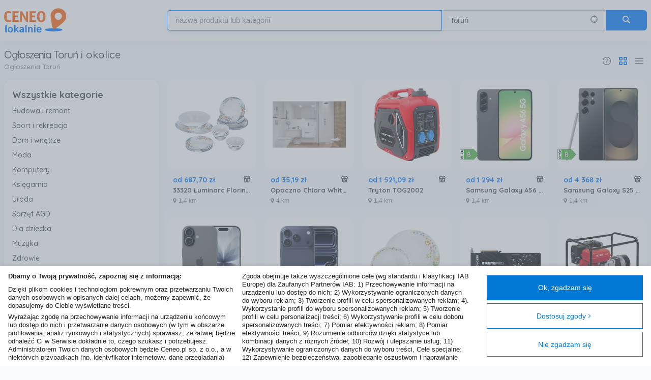

--- FILE ---
content_type: text/html; charset=utf-8
request_url: https://www.ceneolokalnie.pl/torun
body_size: 67968
content:
<!DOCTYPE html>
<html lang="pl-PL">
<head>
    <meta charset="utf-8">
    
    
    <title>Oferty Toruń - lokalne usługi, sklepy, zakupy - CeneoLokalnie.pl</title>
<meta name="description" content="Oferty Toruń - kupuj lokalnie ✅ Sklepy i nowe produkty w okolicy ✅ Porównuj ceny, sprawdź opinie, dojazd i mapki na CeneoLokalnie.pl">

        <meta name="robots" content="index, follow">



    <meta name="viewport" content="width=device-width, initial-scale=1, user-scalable=no">

    
    
        <link rel="canonical" href="https://www.ceneolokalnie.pl/torun" />



    <meta name="msapplication-TileImage" content="/Content/img/touch/">
    <meta name="msapplication-TileColor" content="">

    <link rel="SHORTCUT ICON" href="/Content/favicon.ico" />

    
    <script>window.LocalShopping = { variables: {"popupCloseButtonTxt":"Zamknij","currencySymbol":"zł","onRequestMarkerZIndex":1000,"clusterMarkerZIndex":1500,"youreHereTitle":"Jesteś tutaj","highlightFirstProduct":false,"sortMarkersByDistance":false,"currentCityIdFromLocation":54,"showRoutes":true,"geocodeError":"Niestety nie udało się określić podanej lokalizacji.Upewnij się, że wpisałeś poprawną nazwę lokalizacji","geolocateError":"Nie udało się określić lokalizacji","bustVersion":"OMgfudbOnUumP1Wl4xN/xQ==","minDesktopWidth":768,"canaryTokenEnable":true,"TCFConsentData":"{\"Purposes\":[],\"SpecialFeatures\":[],\"Vendors\":{\"Consents\":[],\"LegitimateInterests\":[]}}","TCString":"CQe_xoAQe_xoAGyABBPLCQEgAAAAAAAAAB5YAAAAAAAA","GVLVersion":144} };</script>

            <link rel="stylesheet" type="text/css" href="https://stackpath.bootstrapcdn.com/bootstrap/4.1.0/css/bootstrap.min.css">
        <meta name="stylesheet-fallback-test" content="" class="sr-only" >
<script>!function(a, b, c, d){var e, f = document,g = f.getElementsByTagName('SCRIPT'),h = g[g.length - 1].previousElementSibling,i = f.defaultView && f.defaultView.getComputedStyle ? f.defaultView.getComputedStyle(h) : h.currentStyle;if (i && i[a] !== b)for (e = 0; e < c.length; e++) f.write('<link href="' + c[e] + '" ' + d + '/>')}('position', 'absolute', ['/Content/css/bootstrap.min.css'], 'rel="stylesheet" ');</script>
    
    
<script type="text/javascript">
    var appInsights = window.appInsights || function (config) {
        function r(config) { t[config] = function () { var i = arguments; t.queue.push(function () { t[config].apply(t, i) }) } }
        var t = { config: config }, u = document, e = window, i, f;
        var request = new XMLHttpRequest();
        request.open("GET", config.url || "https://az416426.vo.msecnd.net/scripts/a/ai.0.js");
        request.onload = function () {
            if ((request.status == 200) && (request.readyState == 4)) {
                eval(request.responseText);
            }
        };
        request.timeout = 5000;
        request.send();
        try { t.cookie = u.cookie } catch (h) { } for (t.queue = [], i = ["Event", "Exception", "Metric", "PageView", "Trace", "Dependency"]; i.length;) r("track" + i.pop());
        return r("setAuthenticatedUserContext"), r("clearAuthenticatedUserContext"), config.disableExceptionTracking || (i = "onerror", r("_" + i), f = e[i], e[i] = function (config, r, u, e, o) { var s = f && f(config, r, u, e, o); return s !== !0 && t["_" + i](config, r, u, e, o), s }), t
    }({
        instrumentationKey: "f286f554-0a79-4c9e-be26-6d6a717bdcb5",
        disableCorrelationHeaders: true
    });
    window.appInsights = appInsights;
    appInsights.trackPageView();
</script>

    <link href="/bundles/css?v=uKlSE-kSdELMpsNExPPBlx0U55DtHs3X4HgzQ9zV5e81" rel="stylesheet"/>

    <script>
        
        var TCF_LOCATOR_NAME = '__tcfapiLocator';
        var queue = [];
        var currentWindow = window;
        var frameLocator = currentWindow;
        var cmpFrame;

        var init = function () {
            currentWindow.TCFStub = {
                processQueue: function () {
                    queue.forEach(function (apiCall) {
                        currentWindow.__tcfapi(apiCall.command, apiCall.version, apiCall.callback, apiCall.parameter);
                    });
                }
            };

            return this;
        };

        function addFrame() {
            var doc = currentWindow.document;
            var otherCMP = !!(currentWindow.frames[TCF_LOCATOR_NAME]);

            if (!otherCMP) {
                if (doc.body) {
                    var iframe = doc.createElement('iframe');

                    iframe.style.cssText = 'display:none';
                    iframe.name = TCF_LOCATOR_NAME;
                    doc.body.appendChild(iframe);
                } else {
                    setTimeout(addFrame, 5);
                }
            }

            return !otherCMP;
        }

        function tcfAPIHandler(command, version, callback, parameter) {
            if (command === 'ping') {
                if (typeof callback === 'function') {

                    var pingResponse = {
                        cmpLoaded: false,
                        cmpStatus: 'stub',
                        apiVersion: '2.2'
                    };

                    callback(pingResponse);
                }
            } else {
                queue.push({ command, version, callback, parameter });
            }
        }

        function postMessageEventHandler(event) {
            var msgIsString = typeof event.data === 'string';
            var json = {};

            if (msgIsString) {
                try {
                    json = JSON.parse(event.data);
                } catch (ignore) {
                }
            } else {
                json = event.data;
            }

            var payload = (typeof json === 'object' && json !== null) ? json.__tcfapiCall : null;

            if (payload) {
                window.__tcfapi(
                    payload.command,
                    payload.version,
                    function (retValue, success) {
                        var returnMsg = {
                            __tcfapiReturn: {
                                returnValue: retValue,
                                success: success,
                                callId: payload.callId,
                            },
                        };

                        if (event && event.source && event.source.postMessage) {
                            event.source.postMessage((msgIsString) ? JSON.stringify(returnMsg) : returnMsg, '*');
                        }
                    },
                    payload.parameter
                );
            }
        }

        while (frameLocator) {
            try {
                if (frameLocator.frames[TCF_LOCATOR_NAME]) {
                    cmpFrame = frameLocator;
                    break;
                }
            } catch (ignore) {
            }

            if (frameLocator === currentWindow.top) {
                break;
            }

            frameLocator = frameLocator.parent;
        }

        if (!cmpFrame) {
            addFrame();
            currentWindow.__tcfapi = tcfAPIHandler;
            currentWindow.addEventListener('message', postMessageEventHandler, false);
        }

        init();

        

</script>
</head>

<body class="">
    


<header class="sticky-header">
    <div class="container px-3 px-sm-2">
        <div class="row mx-0">
            <a href="/" class="sticky-header-logo" title="Strona gł&#243;wna">
                <span class="position-fixed invisible">CeneoLokalnie</span>
                <img src="/Content/img/cl-logo.svg" alt="Ceneolokalnie.pl" class="h-100">
            </a>

                <a id="search-toggle" class="js_search-toggle search-toggle" href="#search">
                    <span class="search-toggle-close-icon" data-icon="&#xe904;"></span>
                    <span class="search-toggle-open-icon" data-icon="&#xe006;"></span>
                    <span class="position-fixed invisible">Szukaj</span>
                </a>

                <div class="col-lg-9 pr-0 pl-1 ml-auto d-flex">
                    <form action="/Search/Search" class="d-flex flex-1 align-self-center sticky-header-search search search--inactive js_home-search" id="home-page-search-form" method="get">    <input type="hidden" id="GeoLocatedLocation" name="GeoLocatedLocation" />
    <input type="hidden" id="Longitude" name="Longitude" value="18.5984439849854" />
    <input type="hidden" id="Latitude" name="Latitude" value="53.0137901306152" />
    <input type="hidden" id="GeoCodedVoivodeship" name="GeoCodedVoivodeship" />
    <input type="hidden" id="GeoCodedCity" name="GeoCodedCity" />
    <input type="hidden" id="SearchShopId" name="SearchShopId" />
    <input type="hidden" id="LastSearchLocation" name="LastSearchLocation" value="Toruń" />
    <input type="hidden" id="CategoryFilter" name="CategoryFilter" />
    <input type="hidden" id="MinPrice" name="minPrice"/>
    <input type="hidden" id="MaxPrice" name="maxPrice"/>
        <input type="hidden" name="categoryFilter" />
        <input type="hidden" name="minPrice" />
        <input type="hidden" name="maxPrice" />
        <div class="row flex-column flex-lg-row flex-1 mx-0">
            <div class="flex-5 form-group m-0 mt-3 mt-lg-0 js_form-row">
                <input id="SearchPhrase"
                       name="SearchPhrase"
                       class="form-control focused-on-top js_searchPhrase js_typeahead"
                       type="text"
                       value=""
                       isvalid="Pole zawiera niedozwolone znaki"
                       autofocus
                       data-autocomplete-source=/QuickSearch/Search
                       data-autocomplete-name="products"
                       autocomplete="off"
                       role="textbox"
                       aria-autocomplete="list"
                       aria-haspopup="true"
                       placeholder="nazwa produktu lub kategorii">
            </div>
            <div class="flex-3 form-group m-0 mt-2 mt-lg-0 search-location-form-group js_form-row js_search-location-form-row">
                <div class="input-group input-group-seamless">
                    <input id="SearchLocation"
                           name="SearchLocation"
                           class="form-control bg-lighten js_search-location"
                           type="text"
                           value="Toruń"
                           isValid="Pole zawiera niedozwolone znaki"
                           placeholder="Cała Polska">
                    <a href="#" class="input-group-append text-secondary align-items-center mr-3 no-text-decoration js_geolocate" title="Zlokalizuj mnie">
                        <span data-icon="&#xe000;" />
                        <span class="position-absolute invisible">
                            Zlokalizuj mnie
                        </span>
                    </a>
                </div>
            </div>
            <button class="btn btn-primary btn-form-control-size m-0 mt-3 mt-lg-0 search-button js_search-form-submit" type="submit" data-icon="&#xe006;" />
        </div>
</form>
                </div>
            
        </div>
    </div>
</header>


<div class="container mt-header flex-1" role="main">

    



    <script type="text/javascript">
        (function () {
            var x = document.createElement('script'); x.async = true;
            x.src = "//creativecdn.com/tags?type=script&id=pr_2BwtEgzTkM9cZVyGvujm_listing_84323648,105604472,150278916,181184667,179521280,157207959,180619941,187343788,184542084,92033523";
            document.getElementsByTagName('head')[0].appendChild(x);
        } ());
    </script>

    <script async='async' src='https://www.googletagservices.com/tag/js/gpt.js'></script>
    <script>
        var googletag = googletag || {};
        googletag.cmd = googletag.cmd || [];
    </script>
    <script>
        googletag.cmd.push(function() {
            googletag.defineSlot('/32855238/Ceneo_Lokalnie/Listing', [[300,250]], 'div-gpt-ad-1484224257962-0').addService(googletag.pubads());
            googletag.pubads().enableSingleRequest();
            googletag.pubads().collapseEmptyDivs(true);
            googletag.pubads().setTargeting('pageType', 'Listing');
            googletag.pubads().setTargeting('env', 'ceneolokalnie.pl');
            googletag.enableServices();
        });
    </script>


<div class="row">

    <div class="col-12 px-2 my-3 d-flex align-items-center">
        <div>
            <div id="SearchResultHeading" class="d-lg-block">
                    <h1 class="h5 mb-0 d-inline">
Ogłoszenia Toruń 
                    </h1>
                    <span class="h5 mb-0 d-inline">i okolice</span>
            </div>
            <nav aria-label="breadcrumb">
    <ol class="breadcrumb breadcrumb--simple js_breadcrumb-container d-none d-lg-block" vocab="https://schema.org/" typeof="BreadcrumbList">
                    <li class="breadcrumb-item active js_breadcrumbs-item" aria-current="page" property="itemListElement" typeof="ListItem">
                        <span class="text-muted" property="name">Ogłoszenia Toruń</span>
                        <meta property="position" content="1">
                    </li>
    </ol>


</nav>

        </div>
        <div class="ml-auto d-flex justify-content-end align-items-center">
            <span data-icon="&#xe910;" class="layout-tooltip" tooltipped>
                <span tooltip class="tooltip-wrap">
                    <span>Produkty zostały posortowane według najczęstszego wyboru innych użytkowników oraz odległości od wskazanej przez użytkownika lokalizacji.</span>
                </span>
            </span>
            <button data-icon="&#xe909"
                    class="change-layout-button selected"
                    data-layout="Grid" disabled></button>
            <button data-icon="&#xe908"
                    class="change-layout-button js_change-layout-button"
                    data-layout="List" ></button>
        </div>
    </div>

    <div id="leftColumn" class="col-12 col-lg-3 order-1 order-lg-2 px-2">
        <div id="filtersBox" class="mb-3 d-none d-lg-block">
            

<div class="card p-3">
    
<div class="category-filter">


    <span id="currentCategoryFilter" class="sidebar-header category-filter__current-category">Wszystkie kategorie</span>

        <ul id="currentCategoryChildList" class="category-filter__category-list">
                <li class="category-filter__category-list__item">
                    <a class="category-filter__category-list__item__link js_category-filter__category-list__item__link" href="/torun/budowa-i-remont">
                        Budowa i remont
                    </a>
                </li>
                <li class="category-filter__category-list__item">
                    <a class="category-filter__category-list__item__link js_category-filter__category-list__item__link" href="/torun/sport-i-rekreacja">
                        Sport i rekreacja
                    </a>
                </li>
                <li class="category-filter__category-list__item">
                    <a class="category-filter__category-list__item__link js_category-filter__category-list__item__link" href="/torun/dom-i-wnetrze">
                        Dom i wnętrze
                    </a>
                </li>
                <li class="category-filter__category-list__item">
                    <a class="category-filter__category-list__item__link js_category-filter__category-list__item__link" href="/torun/moda">
                        Moda
                    </a>
                </li>
                <li class="category-filter__category-list__item">
                    <a class="category-filter__category-list__item__link js_category-filter__category-list__item__link" href="/torun/komputery">
                        Komputery
                    </a>
                </li>
                <li class="category-filter__category-list__item">
                    <a class="category-filter__category-list__item__link js_category-filter__category-list__item__link" href="/torun/ksiegarnia">
                        Księgarnia
                    </a>
                </li>
                <li class="category-filter__category-list__item">
                    <a class="category-filter__category-list__item__link js_category-filter__category-list__item__link" href="/torun/uroda">
                        Uroda
                    </a>
                </li>
                <li class="category-filter__category-list__item">
                    <a class="category-filter__category-list__item__link js_category-filter__category-list__item__link" href="/torun/sprzet-agd">
                        Sprzęt AGD
                    </a>
                </li>
                <li class="category-filter__category-list__item">
                    <a class="category-filter__category-list__item__link js_category-filter__category-list__item__link" href="/torun/dla-dziecka">
                        Dla dziecka
                    </a>
                </li>
                <li class="category-filter__category-list__item">
                    <a class="category-filter__category-list__item__link js_category-filter__category-list__item__link" href="/torun/muzyka">
                        Muzyka
                    </a>
                </li>
                <li class="category-filter__category-list__item">
                    <a class="category-filter__category-list__item__link js_category-filter__category-list__item__link" href="/torun/zdrowie">
                        Zdrowie
                    </a>
                </li>
                <li class="category-filter__category-list__item">
                    <a class="category-filter__category-list__item__link js_category-filter__category-list__item__link" href="/torun/sprzet-rtv">
                        Sprzęt RTV
                    </a>
                </li>
                <li class="category-filter__category-list__item">
                    <a class="category-filter__category-list__item__link js_category-filter__category-list__item__link" href="/torun/telefony-i-akcesoria">
                        Telefony i akcesoria
                    </a>
                </li>
                <li class="category-filter__category-list__item">
                    <a class="category-filter__category-list__item__link js_category-filter__category-list__item__link" href="/torun/hobby-i-zwierzeta">
                        Hobby i zwierzęta
                    </a>
                </li>
                <li class="category-filter__category-list__item">
                    <a class="category-filter__category-list__item__link js_category-filter__category-list__item__link" href="/torun/filmy">
                        Filmy
                    </a>
                </li>
                <li class="category-filter__category-list__item">
                    <a class="category-filter__category-list__item__link js_category-filter__category-list__item__link" href="/torun/gry">
                        Gry
                    </a>
                </li>
                <li class="category-filter__category-list__item">
                    <a class="category-filter__category-list__item__link js_category-filter__category-list__item__link" href="/torun/ogrod">
                        Ogr&#243;d
                    </a>
                </li>
                <li class="category-filter__category-list__item">
                    <a class="category-filter__category-list__item__link js_category-filter__category-list__item__link" href="/torun/biuro-i-firma">
                        Biuro i firma
                    </a>
                </li>
                <li class="category-filter__category-list__item">
                    <a class="category-filter__category-list__item__link js_category-filter__category-list__item__link" href="/torun/fotografia">
                        Fotografia
                    </a>
                </li>
                <li class="category-filter__category-list__item">
                    <a class="category-filter__category-list__item__link js_category-filter__category-list__item__link" href="/torun/prezenty">
                        Prezenty
                    </a>
                </li>
                <li class="category-filter__category-list__item">
                    <a class="category-filter__category-list__item__link js_category-filter__category-list__item__link" href="/torun/motoryzacja">
                        Motoryzacja
                    </a>
                </li>
                <li class="category-filter__category-list__item">
                    <a class="category-filter__category-list__item__link js_category-filter__category-list__item__link" href="/torun/delikatesy">
                        Delikatesy
                    </a>
                </li>
        </ul>

</div>

</div>

<form id="filterForm" action="/Search/Search" method="get">

        <input type="hidden" name="searchPhrase" value="" />
    <input type="hidden" name="searchLocation" value="Toruń" />
    <input type="hidden" name="geocodedCity" value="Toruń" />
    <input type="hidden" name="categoryFilter" />
    <input type="hidden" name="latitude" value="53.01379" />
    <input type="hidden" name="longitude" value="18.59844" />

    <div class="card p-3 mt-3">
        <span class="sidebar-header">Filtry</span>

        <div id="priceFilterSelect">
            <h6 class="mb-1 mt-2">Cena</h6>
            <div class="form-row m-0">
                <div class="input-group">
                    <input type="number" min="0" id="filter-form-minPrice" name="minPrice" data-first-value="" class="form-control" placeholder="od">
                    <input type="number" min="0" id="filter-form-maxPrice" name="maxPrice" data-first-value="" class="form-control" placeholder="do">
                </div>
            </div>
        </div>

        <button name="submitButton" type="submit" class="btn btn-primary btn-block d-none d-lg-block mt-3">Filtruj</button>
    </div>

</form>

        </div>
        


                    <div id="mostOftenSearched" class="p-3 mb-3 order-lg-6 card">
                

<h3 class="sidebar-header mb-2 see-also__title">
    Najczęściej szukane
    <span class="spacer"></span>
    <span class="layout-tooltip" data-icon="&#xe910;" title="" tooltipped>
        <span tooltip class="tooltip-wrap see-also-tooltip">
            <span>Produkty z podobnych kategorii ze wskazanej przez użytkownika lokalizacji.</span>
        </span>
    </span>
</h3>
<ul class="list-unstyled m-0 see-also-list">
        <li class="my-1">
                <a href="/torun/szukaj-panele-podłogowe" class="d-inline-block text-dark small text-hover-primary see-also-list-product-name">Panele podłogowe Toruń</a>
        </li>
        <li class="my-1">
                <a href="/torun/szukaj-gaz-pieprzowy" class="d-inline-block text-dark small text-hover-primary see-also-list-product-name">Gaz pieprzowy Toruń</a>
        </li>
        <li class="my-1">
                <a href="/torun/szukaj-sony" class="d-inline-block text-dark small text-hover-primary see-also-list-product-name">Sony Toruń</a>
        </li>
</ul>

            </div>
    </div>

    <div id="rightColumn" class="col-12 col-lg-9 pl-lg-2 order-lg-3 px-2">


        <div class="mb-3">
            <ul class="js_product-list all-products-list all-products-list--grid-wrap">
                    <li class="all-products-list__item js_product-list" title="33320 Luminarc Florine Serwis Zestaw Obiadowy 26EL">



            <a id="57204" class="js_offer product-grid-item product-grid-item--shop-product product-grid-item--hover-shadowed" rel="nofollow noopener" target="_blank" href="/click/offer?e=%[base64]">
                

<div class="product-grid-item__image-box">
    <div class="product-grid-item__image-box__container">
        <div class="position-absolute ceneo-lazyload ceneo-lazyload-with-loader" data-large="//image.ceneostatic.pl/data/products/84323648/f-33320-luminarc-florine-serwis-zestaw-obiadowy-26el.jpg">
            <img class="ceneo-lazyload-img" alt="33320 Luminarc Florine Serwis Zestaw Obiadowy 26EL" />
        </div>
    </div>
    

</div>
<div class="product-grid-item__info-box">
    <div class="product-grid-item__price-container">
        <span class="product-grid-item__price">

            od 


<span class="product-price">
        <span class="product-price__integer">687</span><span class="product-price__separator">,</span><span class="product-price__fractional">70</span> <span class="product-price__currency">zł</span>
</span>

        </span>
        <a href="/torun/33320-luminarc-florine-serwis-zestaw-obiadowy-26el/84323648" target="_blank" class="product-grid-item__shop">
            <span data-icon="&#xe90f;" title="" tooltipped>
                <span tooltip>
                    <span>O produkcie</span>
                </span>
            </span>
        </a>
    </div>
    <h5 class="product-grid-item__title">
        33320 Luminarc Florine Serwis Zestaw Obiadowy 26EL
    </h5>
    <div class="product-grid-item__city">
        <span data-icon=""></span> 1,4 km
    </div>
</div>

            </a>

    </li>
    <li class="all-products-list__item js_product-list" title="Opoczno Chiara White Glossy Rektyfik 29,8X59,8 Gat.II">



            <a id="53939" class="js_offer product-grid-item product-grid-item--shop-product product-grid-item--hover-shadowed" rel="nofollow noopener" target="_blank" href="/click/offer?e=%[base64]%3D%3D">
                

<div class="product-grid-item__image-box">
    <div class="product-grid-item__image-box__container">
        <div class="position-absolute ceneo-lazyload ceneo-lazyload-with-loader" data-large="//image.ceneostatic.pl/data/products/105604472/f-opoczno-chiara-white-glossy-rektyfik-29-8x59-8-gat-ii.jpg">
            <img class="ceneo-lazyload-img" alt="Opoczno Chiara White Glossy Rektyfik 29,8X59,8 Gat.II" />
        </div>
    </div>
    

</div>
<div class="product-grid-item__info-box">
    <div class="product-grid-item__price-container">
        <span class="product-grid-item__price">

            od 


<span class="product-price">
        <span class="product-price__integer">35</span><span class="product-price__separator">,</span><span class="product-price__fractional">19</span> <span class="product-price__currency">zł</span>
</span>

        </span>
        <a href="/torun/opoczno-chiara-white-glossy-rektyfik-29-8x59-8-gat-ii/105604472" target="_blank" class="product-grid-item__shop">
            <span data-icon="&#xe90f;" title="" tooltipped>
                <span tooltip>
                    <span>O produkcie</span>
                </span>
            </span>
        </a>
    </div>
    <h5 class="product-grid-item__title">
        Opoczno Chiara White Glossy Rektyfik 29,8X59,8 Gat.II
    </h5>
    <div class="product-grid-item__city">
        <span data-icon=""></span> 4 km
    </div>
</div>

            </a>

    </li>
    <li class="all-products-list__item js_product-list" title="Tryton TOG2002">



            <a id="57204" class="js_offer product-grid-item product-grid-item--shop-product product-grid-item--hover-shadowed" rel="nofollow noopener" target="_blank" href="/click/offer?e=%[base64]%3D">
                

<div class="product-grid-item__image-box">
    <div class="product-grid-item__image-box__container">
        <div class="position-absolute ceneo-lazyload ceneo-lazyload-with-loader" data-large="//image.ceneostatic.pl/data/products/150278916/f-tryton-tog2002.jpg">
            <img class="ceneo-lazyload-img" alt="Tryton TOG2002" />
        </div>
    </div>
    

</div>
<div class="product-grid-item__info-box">
    <div class="product-grid-item__price-container">
        <span class="product-grid-item__price">

            od 


<span class="product-price">
        <span class="product-price__integer">1&#160;521</span><span class="product-price__separator">,</span><span class="product-price__fractional">09</span> <span class="product-price__currency">zł</span>
</span>

        </span>
        <a href="/torun/tryton-tog2002/150278916" target="_blank" class="product-grid-item__shop">
            <span data-icon="&#xe90f;" title="" tooltipped>
                <span tooltip>
                    <span>O produkcie</span>
                </span>
            </span>
        </a>
    </div>
    <h5 class="product-grid-item__title">
        Tryton TOG2002
    </h5>
    <div class="product-grid-item__city">
        <span data-icon=""></span> 1,4 km
    </div>
</div>

            </a>

    </li>
    <li class="all-products-list__item js_product-list" title="Samsung Galaxy A56 SM-A566 8/128GB Grafitowy">



            <a href="/torun/samsung-galaxy-a56-sm-a566-8-128gb-grafitowy/181184667" data-product-id="181184667"
               class="js_product-url product-grid-item product-grid-item--shop-product product-grid-item--hover-shadowed">
                

<div class="product-grid-item__image-box">
    <div class="product-grid-item__image-box__container">
        <div class="position-absolute ceneo-lazyload ceneo-lazyload-with-loader" data-large="//image.ceneostatic.pl/data/products/181184667/f-samsung-galaxy-a56-sm-a566-8-128gb-grafitowy.jpg">
            <img class="ceneo-lazyload-img" alt="Samsung Galaxy A56 SM-A566 8/128GB Grafitowy" />
        </div>
    </div>
    
    <div class="energy-class">
            <span class="js_energyclass-informationlabel js_energyclass-link"
                  data-url="/GetEnergyLabel?productId=181184667&amp;urlcs=K_4SpDkMktPGQvySjt6K6_21o1k">
                <img src="//image.ceneostatic.pl/data/product_type_image/2123423/product_type_image.svg" class="energy-class__icon" alt="etykieta energetyczna - Samsung Galaxy A56 SM-A566 8/128GB Grafitowy" />
            </span>

            <div class="js_energyclass-informationcard energy-class__infocard">
                <span class="js_energyclass-link link"
                      data-url="/GetEnergyInformationCard?productId=181184667&amp;urlcs=GMh5_H-EulJh6iGIlcdWbE6sGRk">
                    Karta informacyjna
                </span>
            </div>
    </div>

</div>
<div class="product-grid-item__info-box">
    <div class="product-grid-item__price-container">
        <span class="product-grid-item__price">

            od 


<span class="product-price">
        <span class="product-price__integer">1&#160;294</span> <span class="product-price__currency">zł</span>
</span>

        </span>
        <a href="/torun/samsung-galaxy-a56-sm-a566-8-128gb-grafitowy/181184667" target="_blank" class="product-grid-item__shop">
            <span data-icon="&#xe90f;" title="" tooltipped>
                <span tooltip>
                    <span>O produkcie</span>
                </span>
            </span>
        </a>
    </div>
    <h5 class="product-grid-item__title">
        Samsung Galaxy A56 SM-A566 8/128GB Grafitowy
    </h5>
    <div class="product-grid-item__city">
        <span data-icon=""></span> 1,4 km
    </div>
</div>

            </a>

    </li>
    <li class="all-products-list__item js_product-list" title="Samsung Galaxy S25 Ultra SM-S938 12/256GB Tytanowy Czarny">



            <a href="/torun/samsung-galaxy-s25-ultra-sm-s938-12-256gb-tytanowy-czarny/179521280" data-product-id="179521280"
               class="js_product-url product-grid-item product-grid-item--shop-product product-grid-item--hover-shadowed">
                

<div class="product-grid-item__image-box">
    <div class="product-grid-item__image-box__container">
        <div class="position-absolute ceneo-lazyload ceneo-lazyload-with-loader" data-large="//image.ceneostatic.pl/data/products/179521280/f-samsung-galaxy-s25-ultra-sm-s938-12-256gb-tytanowy-czarny.jpg">
            <img class="ceneo-lazyload-img" alt="Samsung Galaxy S25 Ultra SM-S938 12/256GB Tytanowy Czarny" />
        </div>
    </div>
    
    <div class="energy-class">
            <span class="js_energyclass-informationlabel js_energyclass-link"
                  data-url="/GetEnergyLabel?productId=179521280&amp;urlcs=O3AfENOhpRT2X9yVmYge-X-y4DI">
                <img src="//image.ceneostatic.pl/data/product_type_image/2123423/product_type_image.svg" class="energy-class__icon" alt="etykieta energetyczna - Samsung Galaxy S25 Ultra SM-S938 12/256GB Tytanowy Czarny" />
            </span>

            <div class="js_energyclass-informationcard energy-class__infocard">
                <span class="js_energyclass-link link"
                      data-url="/GetEnergyInformationCard?productId=179521280&amp;urlcs=yXV_QQmJhuVeCwn2DSFN6rAjKS0">
                    Karta informacyjna
                </span>
            </div>
    </div>

</div>
<div class="product-grid-item__info-box">
    <div class="product-grid-item__price-container">
        <span class="product-grid-item__price">

            od 


<span class="product-price">
        <span class="product-price__integer">4&#160;368</span> <span class="product-price__currency">zł</span>
</span>

        </span>
        <a href="/torun/samsung-galaxy-s25-ultra-sm-s938-12-256gb-tytanowy-czarny/179521280" target="_blank" class="product-grid-item__shop">
            <span data-icon="&#xe90f;" title="" tooltipped>
                <span tooltip>
                    <span>O produkcie</span>
                </span>
            </span>
        </a>
    </div>
    <h5 class="product-grid-item__title">
        Samsung Galaxy S25 Ultra SM-S938 12/256GB Tytanowy Czarny
    </h5>
    <div class="product-grid-item__city">
        <span data-icon=""></span> 1,4 km
    </div>
</div>

            </a>

    </li>
    <li class="all-products-list__item js_product-list" title="Apple iPhone 17 256GB Czarny">



            <a href="/torun/apple-iphone-17-256gb-czarny/157207959" data-product-id="157207959"
               class="js_product-url product-grid-item product-grid-item--shop-product product-grid-item--hover-shadowed">
                

<div class="product-grid-item__image-box">
    <div class="product-grid-item__image-box__container">
        <div class="position-absolute ceneo-lazyload ceneo-lazyload-with-loader" data-large="//image.ceneostatic.pl/data/products/157207959/f-apple-iphone-17-256gb-czarny.jpg">
            <img class="ceneo-lazyload-img" alt="Apple iPhone 17 256GB Czarny" />
        </div>
    </div>
    
    <div class="energy-class">
            <span class="js_energyclass-informationlabel js_energyclass-link"
                  data-url="/GetEnergyLabel?productId=157207959&amp;urlcs=LBhvDuQ1kowB4eGESFAVqUHy_so">
                <img src="//image.ceneostatic.pl/data/product_type_image/2123422/product_type_image.svg" class="energy-class__icon" alt="etykieta energetyczna - Apple iPhone 17 256GB Czarny" />
            </span>

            <div class="js_energyclass-informationcard energy-class__infocard">
                <span class="js_energyclass-link link"
                      data-url="/GetEnergyInformationCard?productId=157207959&amp;urlcs=iOoXsr022irMiCtjVtFAmj6c1_E">
                    Karta informacyjna
                </span>
            </div>
    </div>

</div>
<div class="product-grid-item__info-box">
    <div class="product-grid-item__price-container">
        <span class="product-grid-item__price">

            od 


<span class="product-price">
        <span class="product-price__integer">3&#160;849</span> <span class="product-price__currency">zł</span>
</span>

        </span>
        <a href="/torun/apple-iphone-17-256gb-czarny/157207959" target="_blank" class="product-grid-item__shop">
            <span data-icon="&#xe90f;" title="" tooltipped>
                <span tooltip>
                    <span>O produkcie</span>
                </span>
            </span>
        </a>
    </div>
    <h5 class="product-grid-item__title">
        Apple iPhone 17 256GB Czarny
    </h5>
    <div class="product-grid-item__city">
        <span data-icon=""></span> 1,4 km
    </div>
</div>

            </a>

    </li>
    <li class="all-products-list__item js_product-list" title="Apple iPhone 17 Pro 256GB Głębinowy błękit">



            <a href="/torun/apple-iphone-17-pro-256gb-glebinowy-blekit/180619941" data-product-id="180619941"
               class="js_product-url product-grid-item product-grid-item--shop-product product-grid-item--hover-shadowed">
                

<div class="product-grid-item__image-box">
    <div class="product-grid-item__image-box__container">
        <div class="position-absolute ceneo-lazyload ceneo-lazyload-with-loader" data-large="//image.ceneostatic.pl/data/products/180619941/f-apple-iphone-17-pro-256gb-glebinowy-blekit.jpg">
            <img class="ceneo-lazyload-img" alt="Apple iPhone 17 Pro 256GB Głębinowy błękit" />
        </div>
    </div>
    
    <div class="energy-class">
            <span class="js_energyclass-informationlabel js_energyclass-link"
                  data-url="/GetEnergyLabel?productId=180619941&amp;urlcs=-iiuaAmqrVHisU57Q911VivIv7A">
                <img src="//image.ceneostatic.pl/data/product_type_image/2123422/product_type_image.svg" class="energy-class__icon" alt="etykieta energetyczna - Apple iPhone 17 Pro 256GB Głębinowy błękit" />
            </span>

            <div class="js_energyclass-informationcard energy-class__infocard">
                <span class="js_energyclass-link link"
                      data-url="/GetEnergyInformationCard?productId=180619941&amp;urlcs=pHGV7cDFUjeEuvNS23S2LDI9bRI">
                    Karta informacyjna
                </span>
            </div>
    </div>

</div>
<div class="product-grid-item__info-box">
    <div class="product-grid-item__price-container">
        <span class="product-grid-item__price">

            od 


<span class="product-price">
        <span class="product-price__integer">5&#160;499</span> <span class="product-price__currency">zł</span>
</span>

        </span>
        <a href="/torun/apple-iphone-17-pro-256gb-glebinowy-blekit/180619941" target="_blank" class="product-grid-item__shop">
            <span data-icon="&#xe90f;" title="" tooltipped>
                <span tooltip>
                    <span>O produkcie</span>
                </span>
            </span>
        </a>
    </div>
    <h5 class="product-grid-item__title">
        Apple iPhone 17 Pro 256GB Głębinowy błękit
    </h5>
    <div class="product-grid-item__city">
        <span data-icon=""></span> 0,7 km
    </div>
</div>

            </a>

    </li>
    <li class="all-products-list__item js_product-list" title="Serwis obiadowy 18-ekementowy dla 6 os&#243;b Ambition Bloom 42880">



            <a id="57204" class="js_offer product-grid-item product-grid-item--shop-product product-grid-item--hover-shadowed" rel="nofollow noopener" target="_blank" href="/click/offer?e=%[base64]">
                

<div class="product-grid-item__image-box">
    <div class="product-grid-item__image-box__container">
        <div class="position-absolute ceneo-lazyload ceneo-lazyload-with-loader" data-large="//image.ceneostatic.pl/data/products/187343788/f-serwis-obiadowy-18-ekementowy-dla-6-osob-ambition-bloom-42880.jpg">
            <img class="ceneo-lazyload-img" alt="Serwis obiadowy 18-ekementowy dla 6 os&#243;b Ambition Bloom 42880" />
        </div>
    </div>
    

</div>
<div class="product-grid-item__info-box">
    <div class="product-grid-item__price-container">
        <span class="product-grid-item__price">

            od 


<span class="product-price">
        <span class="product-price__integer">159</span><span class="product-price__separator">,</span><span class="product-price__fractional">99</span> <span class="product-price__currency">zł</span>
</span>

        </span>
        <a href="/torun/serwis-obiadowy-18-ekementowy-dla-6-osob-ambition-bloom-42880/187343788" target="_blank" class="product-grid-item__shop">
            <span data-icon="&#xe90f;" title="" tooltipped>
                <span tooltip>
                    <span>O produkcie</span>
                </span>
            </span>
        </a>
    </div>
    <h5 class="product-grid-item__title">
        Serwis obiadowy 18-ekementowy dla 6 os&#243;b Ambition Bloom 42880
    </h5>
    <div class="product-grid-item__city">
        <span data-icon=""></span> 1,4 km
    </div>
</div>

            </a>

    </li>
    <li class="all-products-list__item js_product-list" title="Palit RTX 5070 Ti GAMING PRO-S 16GB (KGPALN507588207)">



            <a href="/torun/palit-rtx-5070-ti-gaming-pro-s-16gb-kgpaln507588207/184542084" data-product-id="184542084"
               class="js_product-url product-grid-item product-grid-item--shop-product product-grid-item--hover-shadowed">
                

<div class="product-grid-item__image-box">
    <div class="product-grid-item__image-box__container">
        <div class="position-absolute ceneo-lazyload ceneo-lazyload-with-loader" data-large="//image.ceneostatic.pl/data/products/184542084/f-palit-rtx-5070-ti-gaming-pro-s-16gb-kgpaln507588207.jpg">
            <img class="ceneo-lazyload-img" alt="Palit RTX 5070 Ti GAMING PRO-S 16GB (KGPALN507588207)" />
        </div>
    </div>
    

</div>
<div class="product-grid-item__info-box">
    <div class="product-grid-item__price-container">
        <span class="product-grid-item__price">

            od 


<span class="product-price">
        <span class="product-price__integer">3&#160;999</span> <span class="product-price__currency">zł</span>
</span>

        </span>
        <a href="/torun/palit-rtx-5070-ti-gaming-pro-s-16gb-kgpaln507588207/184542084" target="_blank" class="product-grid-item__shop">
            <span data-icon="&#xe90f;" title="" tooltipped>
                <span tooltip>
                    <span>O produkcie</span>
                </span>
            </span>
        </a>
    </div>
    <h5 class="product-grid-item__title">
        Palit RTX 5070 Ti GAMING PRO-S 16GB (KGPALN507588207)
    </h5>
    <div class="product-grid-item__city">
        <span data-icon=""></span> 1,4 km
    </div>
</div>

            </a>

    </li>
    <li class="all-products-list__item js_product-list" title="Yato YT85451">



            <a id="57204" class="js_offer product-grid-item product-grid-item--shop-product product-grid-item--hover-shadowed" rel="nofollow noopener" target="_blank" href="/click/offer?e=%[base64]%3D">
                

<div class="product-grid-item__image-box">
    <div class="product-grid-item__image-box__container">
        <div class="position-absolute ceneo-lazyload ceneo-lazyload-with-loader" data-large="//image.ceneostatic.pl/data/products/92033523/f-yato-yt85451.jpg">
            <img class="ceneo-lazyload-img" alt="Yato YT85451" />
        </div>
    </div>
    

</div>
<div class="product-grid-item__info-box">
    <div class="product-grid-item__price-container">
        <span class="product-grid-item__price">

            od 


<span class="product-price">
        <span class="product-price__integer">749</span><span class="product-price__separator">,</span><span class="product-price__fractional">99</span> <span class="product-price__currency">zł</span>
</span>

        </span>
        <a href="/torun/yato-yt85451/92033523" target="_blank" class="product-grid-item__shop">
            <span data-icon="&#xe90f;" title="" tooltipped>
                <span tooltip>
                    <span>O produkcie</span>
                </span>
            </span>
        </a>
    </div>
    <h5 class="product-grid-item__title">
        Yato YT85451
    </h5>
    <div class="product-grid-item__city">
        <span data-icon=""></span> 1,4 km
    </div>
</div>

            </a>

    </li>
    <li class="all-products-list__item js_product-list" title="Pamięć RAM Patrot Viper Venom DDR5 32GB 6000MTs (PVV532G600C30K)">



            <a href="/torun/pamiec-ram-patrot-viper-venom-ddr5-32gb-6000mts-pvv532g600c30k/170132384" data-product-id="170132384"
               class="js_product-url product-grid-item product-grid-item--shop-product product-grid-item--hover-shadowed">
                

<div class="product-grid-item__image-box">
    <div class="product-grid-item__image-box__container">
        <div class="position-absolute ceneo-lazyload ceneo-lazyload-with-loader" data-large="//image.ceneostatic.pl/data/products/170132384/f-pamiec-ram-patrot-viper-venom-ddr5-32gb-6000mts-pvv532g600c30k.jpg">
            <img class="ceneo-lazyload-img" alt="Pamięć RAM Patrot Viper Venom DDR5 32GB 6000MTs (PVV532G600C30K)" />
        </div>
    </div>
    

</div>
<div class="product-grid-item__info-box">
    <div class="product-grid-item__price-container">
        <span class="product-grid-item__price">

            od 


<span class="product-price">
        <span class="product-price__integer">1&#160;859</span> <span class="product-price__currency">zł</span>
</span>

        </span>
        <a href="/torun/pamiec-ram-patrot-viper-venom-ddr5-32gb-6000mts-pvv532g600c30k/170132384" target="_blank" class="product-grid-item__shop">
            <span data-icon="&#xe90f;" title="" tooltipped>
                <span tooltip>
                    <span>O produkcie</span>
                </span>
            </span>
        </a>
    </div>
    <h5 class="product-grid-item__title">
        Pamięć RAM Patrot Viper Venom DDR5 32GB 6000MTs (PVV532G600C30K)
    </h5>
    <div class="product-grid-item__city">
        <span data-icon=""></span> 0,7 km
    </div>
</div>

            </a>

    </li>
    <li class="all-products-list__item js_product-list" title="GIGABYTE GeForce RTX 5070 WINDFORCE OC SFF 12GB DLSS 4">



            <a href="/torun/gigabyte-geforce-rtx-5070-windforce-oc-sff-12gb-dlss-4/182015581" data-product-id="182015581"
               class="js_product-url product-grid-item product-grid-item--shop-product product-grid-item--hover-shadowed">
                

<div class="product-grid-item__image-box">
    <div class="product-grid-item__image-box__container">
        <div class="position-absolute ceneo-lazyload ceneo-lazyload-with-loader" data-large="//image.ceneostatic.pl/data/products/182015581/f-gigabyte-geforce-rtx-5070-windforce-oc-sff-12gb-dlss-4.jpg">
            <img class="ceneo-lazyload-img" alt="GIGABYTE GeForce RTX 5070 WINDFORCE OC SFF 12GB DLSS 4" />
        </div>
    </div>
    

</div>
<div class="product-grid-item__info-box">
    <div class="product-grid-item__price-container">
        <span class="product-grid-item__price">

            od 


<span class="product-price">
        <span class="product-price__integer">2&#160;799</span> <span class="product-price__currency">zł</span>
</span>

        </span>
        <a href="/torun/gigabyte-geforce-rtx-5070-windforce-oc-sff-12gb-dlss-4/182015581" target="_blank" class="product-grid-item__shop">
            <span data-icon="&#xe90f;" title="" tooltipped>
                <span tooltip>
                    <span>O produkcie</span>
                </span>
            </span>
        </a>
    </div>
    <h5 class="product-grid-item__title">
        GIGABYTE GeForce RTX 5070 WINDFORCE OC SFF 12GB DLSS 4
    </h5>
    <div class="product-grid-item__city">
        <span data-icon=""></span> 1,4 km
    </div>
</div>

            </a>

    </li>
    <li class="all-products-list__item js_product-list" title="DEDRA DEP010 6V/12V">



            <a id="57204" class="js_offer product-grid-item product-grid-item--shop-product product-grid-item--hover-shadowed" rel="nofollow noopener" target="_blank" href="/click/offer?e=%[base64]">
                

<div class="product-grid-item__image-box">
    <div class="product-grid-item__image-box__container">
        <div class="position-absolute ceneo-lazyload ceneo-lazyload-with-loader" data-large="//image.ceneostatic.pl/data/products/76140508/f-dedra-dep010-6v-12v.jpg">
            <img class="ceneo-lazyload-img" alt="DEDRA DEP010 6V/12V" />
        </div>
    </div>
    

</div>
<div class="product-grid-item__info-box">
    <div class="product-grid-item__price-container">
        <span class="product-grid-item__price">

            od 


<span class="product-price">
        <span class="product-price__integer">171</span><span class="product-price__separator">,</span><span class="product-price__fractional">50</span> <span class="product-price__currency">zł</span>
</span>

        </span>
        <a href="/torun/dedra-dep010-6v-12v/76140508" target="_blank" class="product-grid-item__shop">
            <span data-icon="&#xe90f;" title="" tooltipped>
                <span tooltip>
                    <span>O produkcie</span>
                </span>
            </span>
        </a>
    </div>
    <h5 class="product-grid-item__title">
        DEDRA DEP010 6V/12V
    </h5>
    <div class="product-grid-item__city">
        <span data-icon=""></span> 1,4 km
    </div>
</div>

            </a>

    </li>
    <li class="all-products-list__item js_product-list" title="VOLT POLSKA IPS - 600 DUO ">



            <a href="/torun/volt-polska-ips-600-duo/41465526" data-product-id="41465526"
               class="js_product-url product-grid-item product-grid-item--shop-product product-grid-item--hover-shadowed">
                

<div class="product-grid-item__image-box">
    <div class="product-grid-item__image-box__container">
        <div class="position-absolute ceneo-lazyload ceneo-lazyload-with-loader" data-large="//image.ceneostatic.pl/data/products/41465526/f-volt-polska-ips-600-duo.jpg">
            <img class="ceneo-lazyload-img" alt="VOLT POLSKA IPS - 600 DUO " />
        </div>
    </div>
    

</div>
<div class="product-grid-item__info-box">
    <div class="product-grid-item__price-container">
        <span class="product-grid-item__price">

            od 


<span class="product-price">
        <span class="product-price__integer">129</span> <span class="product-price__currency">zł</span>
</span>

        </span>
        <a href="/torun/volt-polska-ips-600-duo/41465526" target="_blank" class="product-grid-item__shop">
            <span data-icon="&#xe90f;" title="" tooltipped>
                <span tooltip>
                    <span>O produkcie</span>
                </span>
            </span>
        </a>
    </div>
    <h5 class="product-grid-item__title">
        VOLT POLSKA IPS - 600 DUO 
    </h5>
    <div class="product-grid-item__city">
        <span data-icon=""></span> 1,4 km
    </div>
</div>

            </a>

    </li>
    <li class="all-products-list__item js_product-list" title="Sony PlayStation 5 Slim 1TB">



            <a href="/torun/sony-playstation-5-slim-1tb/158184470" data-product-id="158184470"
               class="js_product-url product-grid-item product-grid-item--shop-product product-grid-item--hover-shadowed">
                

<div class="product-grid-item__image-box">
    <div class="product-grid-item__image-box__container">
        <div class="position-absolute ceneo-lazyload ceneo-lazyload-with-loader" data-large="//image.ceneostatic.pl/data/products/158184470/f-sony-playstation-5-slim-1tb.jpg">
            <img class="ceneo-lazyload-img" alt="Sony PlayStation 5 Slim 1TB" />
        </div>
    </div>
    

</div>
<div class="product-grid-item__info-box">
    <div class="product-grid-item__price-container">
        <span class="product-grid-item__price">

            od 


<span class="product-price">
        <span class="product-price__integer">2&#160;269</span> <span class="product-price__currency">zł</span>
</span>

        </span>
        <a href="/torun/sony-playstation-5-slim-1tb/158184470" target="_blank" class="product-grid-item__shop">
            <span data-icon="&#xe90f;" title="" tooltipped>
                <span tooltip>
                    <span>O produkcie</span>
                </span>
            </span>
        </a>
    </div>
    <h5 class="product-grid-item__title">
        Sony PlayStation 5 Slim 1TB
    </h5>
    <div class="product-grid-item__city">
        <span data-icon=""></span> 2,4 km
    </div>
</div>

            </a>

    </li>
    <li class="all-products-list__item js_product-list" title="Gigabyte Radeon RX 9060 XT GAMING OC 16GB GDDR6 FSR (GVR9060XTGAMINGOC16GD)">



            <a href="/torun/gigabyte-radeon-rx-9060-xt-gaming-oc-16gb-gddr6-fsr-gvr9060xtgamingoc16gd/183975745" data-product-id="183975745"
               class="js_product-url product-grid-item product-grid-item--shop-product product-grid-item--hover-shadowed">
                

<div class="product-grid-item__image-box">
    <div class="product-grid-item__image-box__container">
        <div class="position-absolute ceneo-lazyload ceneo-lazyload-with-loader" data-large="//image.ceneostatic.pl/data/products/183975745/f-gigabyte-radeon-rx-9060-xt-gaming-oc-16gb-gddr6-fsr-gvr9060xtgamingoc16gd.jpg">
            <img class="ceneo-lazyload-img" alt="Gigabyte Radeon RX 9060 XT GAMING OC 16GB GDDR6 FSR (GVR9060XTGAMINGOC16GD)" />
        </div>
    </div>
    

</div>
<div class="product-grid-item__info-box">
    <div class="product-grid-item__price-container">
        <span class="product-grid-item__price">

            od 


<span class="product-price">
        <span class="product-price__integer">2&#160;099</span> <span class="product-price__currency">zł</span>
</span>

        </span>
        <a href="/torun/gigabyte-radeon-rx-9060-xt-gaming-oc-16gb-gddr6-fsr-gvr9060xtgamingoc16gd/183975745" target="_blank" class="product-grid-item__shop">
            <span data-icon="&#xe90f;" title="" tooltipped>
                <span tooltip>
                    <span>O produkcie</span>
                </span>
            </span>
        </a>
    </div>
    <h5 class="product-grid-item__title">
        Gigabyte Radeon RX 9060 XT GAMING OC 16GB GDDR6 FSR (GVR9060XTGAMINGOC16GD)
    </h5>
    <div class="product-grid-item__city">
        <span data-icon=""></span> 0,7 km
    </div>
</div>

            </a>

    </li>
    <li class="all-products-list__item js_product-list" title="Gigabyte GeForce RTX 5070 Ti Windforce OC 16GB GDDR7 (GVN507TWF3OC16GD)">



            <a href="/torun/gigabyte-geforce-rtx-5070-ti-windforce-oc-16gb-gddr7-gvn507twf3oc16gd/181904206" data-product-id="181904206"
               class="js_product-url product-grid-item product-grid-item--shop-product product-grid-item--hover-shadowed">
                

<div class="product-grid-item__image-box">
    <div class="product-grid-item__image-box__container">
        <div class="position-absolute ceneo-lazyload ceneo-lazyload-with-loader" data-large="//image.ceneostatic.pl/data/products/181904206/f-gigabyte-geforce-rtx-5070-ti-windforce-oc-16gb-gddr7-gvn507twf3oc16gd.jpg">
            <img class="ceneo-lazyload-img" alt="Gigabyte GeForce RTX 5070 Ti Windforce OC 16GB GDDR7 (GVN507TWF3OC16GD)" />
        </div>
    </div>
    

</div>
<div class="product-grid-item__info-box">
    <div class="product-grid-item__price-container">
        <span class="product-grid-item__price">

            od 


<span class="product-price">
        <span class="product-price__integer">4&#160;299</span> <span class="product-price__currency">zł</span>
</span>

        </span>
        <a href="/torun/gigabyte-geforce-rtx-5070-ti-windforce-oc-16gb-gddr7-gvn507twf3oc16gd/181904206" target="_blank" class="product-grid-item__shop">
            <span data-icon="&#xe90f;" title="" tooltipped>
                <span tooltip>
                    <span>O produkcie</span>
                </span>
            </span>
        </a>
    </div>
    <h5 class="product-grid-item__title">
        Gigabyte GeForce RTX 5070 Ti Windforce OC 16GB GDDR7 (GVN507TWF3OC16GD)
    </h5>
    <div class="product-grid-item__city">
        <span data-icon=""></span> 1,4 km
    </div>
</div>

            </a>

    </li>
    <li class="all-products-list__item js_product-list" title="ASUS GeForce RTX 5070 Prime OC 12GB">



            <a href="/torun/asus-geforce-rtx-5070-prime-oc-12gb/181667570" data-product-id="181667570"
               class="js_product-url product-grid-item product-grid-item--shop-product product-grid-item--hover-shadowed">
                

<div class="product-grid-item__image-box">
    <div class="product-grid-item__image-box__container">
        <div class="position-absolute ceneo-lazyload ceneo-lazyload-with-loader" data-large="//image.ceneostatic.pl/data/products/181667570/f-asus-geforce-rtx-5070-prime-oc-12gb.jpg">
            <img class="ceneo-lazyload-img" alt="ASUS GeForce RTX 5070 Prime OC 12GB" />
        </div>
    </div>
    

</div>
<div class="product-grid-item__info-box">
    <div class="product-grid-item__price-container">
        <span class="product-grid-item__price">

            od 


<span class="product-price">
        <span class="product-price__integer">2&#160;999</span> <span class="product-price__currency">zł</span>
</span>

        </span>
        <a href="/torun/asus-geforce-rtx-5070-prime-oc-12gb/181667570" target="_blank" class="product-grid-item__shop">
            <span data-icon="&#xe90f;" title="" tooltipped>
                <span tooltip>
                    <span>O produkcie</span>
                </span>
            </span>
        </a>
    </div>
    <h5 class="product-grid-item__title">
        ASUS GeForce RTX 5070 Prime OC 12GB
    </h5>
    <div class="product-grid-item__city">
        <span data-icon=""></span> 2,9 km
    </div>
</div>

            </a>

    </li>
    <li class="all-products-list__item js_product-list" title="Opoczno Płytka Ścienna Magnifique White 29X89">



            <a href="/torun/opoczno-plytka-scienna-magnifique-white-29x89/123527025" data-product-id="123527025"
               class="js_product-url product-grid-item product-grid-item--shop-product product-grid-item--hover-shadowed">
                

<div class="product-grid-item__image-box">
    <div class="product-grid-item__image-box__container">
        <div class="position-absolute ceneo-lazyload ceneo-lazyload-with-loader" data-large="//image.ceneostatic.pl/data/products/123527025/f-opoczno-plytka-scienna-magnifique-white-29x89.jpg">
            <img class="ceneo-lazyload-img" alt="Opoczno Płytka Ścienna Magnifique White 29X89" />
        </div>
    </div>
    

</div>
<div class="product-grid-item__info-box">
    <div class="product-grid-item__price-container">
        <span class="product-grid-item__price">

            od 


<span class="product-price">
        <span class="product-price__integer">80</span><span class="product-price__separator">,</span><span class="product-price__fractional">99</span> <span class="product-price__currency">zł</span>
</span>

        </span>
        <a href="/torun/opoczno-plytka-scienna-magnifique-white-29x89/123527025" target="_blank" class="product-grid-item__shop">
            <span data-icon="&#xe90f;" title="" tooltipped>
                <span tooltip>
                    <span>O produkcie</span>
                </span>
            </span>
        </a>
    </div>
    <h5 class="product-grid-item__title">
        Opoczno Płytka Ścienna Magnifique White 29X89
    </h5>
    <div class="product-grid-item__city">
        <span data-icon=""></span> 4 km
    </div>
</div>

            </a>

    </li>
    <li class="all-products-list__item js_product-list" title="Apple AirPods Pro 3">



            <a href="/torun/apple-airpods-pro-3/187595793" data-product-id="187595793"
               class="js_product-url product-grid-item product-grid-item--shop-product product-grid-item--hover-shadowed">
                

<div class="product-grid-item__image-box">
    <div class="product-grid-item__image-box__container">
        <div class="position-absolute ceneo-lazyload ceneo-lazyload-with-loader" data-large="//image.ceneostatic.pl/data/products/187595793/f-apple-airpods-pro-3.jpg">
            <img class="ceneo-lazyload-img" alt="Apple AirPods Pro 3" />
        </div>
    </div>
    

</div>
<div class="product-grid-item__info-box">
    <div class="product-grid-item__price-container">
        <span class="product-grid-item__price">

            od 


<span class="product-price">
        <span class="product-price__integer">969</span> <span class="product-price__currency">zł</span>
</span>

        </span>
        <a href="/torun/apple-airpods-pro-3/187595793" target="_blank" class="product-grid-item__shop">
            <span data-icon="&#xe90f;" title="" tooltipped>
                <span tooltip>
                    <span>O produkcie</span>
                </span>
            </span>
        </a>
    </div>
    <h5 class="product-grid-item__title">
        Apple AirPods Pro 3
    </h5>
    <div class="product-grid-item__city">
        <span data-icon=""></span> 1,4 km
    </div>
</div>

            </a>

    </li>
    <li class="all-products-list__item js_product-list" title="Gigabyte GeForce RTX 5060 Ti Windforce OC 16GB GDDR7 (GVN506TWF2OC16GD)">



            <a href="/torun/gigabyte-geforce-rtx-5060-ti-windforce-oc-16gb-gddr7-gvn506twf2oc16gd/182829676" data-product-id="182829676"
               class="js_product-url product-grid-item product-grid-item--shop-product product-grid-item--hover-shadowed">
                

<div class="product-grid-item__image-box">
    <div class="product-grid-item__image-box__container">
        <div class="position-absolute ceneo-lazyload ceneo-lazyload-with-loader" data-large="//image.ceneostatic.pl/data/products/182829676/f-gigabyte-geforce-rtx-5060-ti-windforce-oc-16gb-gddr7-gvn506twf2oc16gd.jpg">
            <img class="ceneo-lazyload-img" alt="Gigabyte GeForce RTX 5060 Ti Windforce OC 16GB GDDR7 (GVN506TWF2OC16GD)" />
        </div>
    </div>
    

</div>
<div class="product-grid-item__info-box">
    <div class="product-grid-item__price-container">
        <span class="product-grid-item__price">

            od 


<span class="product-price">
        <span class="product-price__integer">2&#160;349</span> <span class="product-price__currency">zł</span>
</span>

        </span>
        <a href="/torun/gigabyte-geforce-rtx-5060-ti-windforce-oc-16gb-gddr7-gvn506twf2oc16gd/182829676" target="_blank" class="product-grid-item__shop">
            <span data-icon="&#xe90f;" title="" tooltipped>
                <span tooltip>
                    <span>O produkcie</span>
                </span>
            </span>
        </a>
    </div>
    <h5 class="product-grid-item__title">
        Gigabyte GeForce RTX 5060 Ti Windforce OC 16GB GDDR7 (GVN506TWF2OC16GD)
    </h5>
    <div class="product-grid-item__city">
        <span data-icon=""></span> 1,4 km
    </div>
</div>

            </a>

    </li>
    <li class="all-products-list__item js_product-list" title="Sony PlayStation 5 Pro">



            <a href="/torun/sony-playstation-5-pro/173179719" data-product-id="173179719"
               class="js_product-url product-grid-item product-grid-item--shop-product product-grid-item--hover-shadowed">
                

<div class="product-grid-item__image-box">
    <div class="product-grid-item__image-box__container">
        <div class="position-absolute ceneo-lazyload ceneo-lazyload-with-loader" data-large="//image.ceneostatic.pl/data/products/173179719/f-sony-playstation-5-pro.jpg">
            <img class="ceneo-lazyload-img" alt="Sony PlayStation 5 Pro" />
        </div>
    </div>
    

</div>
<div class="product-grid-item__info-box">
    <div class="product-grid-item__price-container">
        <span class="product-grid-item__price">

            od 


<span class="product-price">
        <span class="product-price__integer">3&#160;499</span> <span class="product-price__currency">zł</span>
</span>

        </span>
        <a href="/torun/sony-playstation-5-pro/173179719" target="_blank" class="product-grid-item__shop">
            <span data-icon="&#xe90f;" title="" tooltipped>
                <span tooltip>
                    <span>O produkcie</span>
                </span>
            </span>
        </a>
    </div>
    <h5 class="product-grid-item__title">
        Sony PlayStation 5 Pro
    </h5>
    <div class="product-grid-item__city">
        <span data-icon=""></span> 2,4 km
    </div>
</div>

            </a>

    </li>
    <li class="all-products-list__item js_product-list" title="Sony PlayStation 5 Digital Slim 825GB">



            <a href="/torun/sony-playstation-5-digital-slim-825gb/188936067" data-product-id="188936067"
               class="js_product-url product-grid-item product-grid-item--shop-product product-grid-item--hover-shadowed">
                

<div class="product-grid-item__image-box">
    <div class="product-grid-item__image-box__container">
        <div class="position-absolute ceneo-lazyload ceneo-lazyload-with-loader" data-large="//image.ceneostatic.pl/data/products/188936067/f-sony-playstation-5-digital-slim-825gb.jpg">
            <img class="ceneo-lazyload-img" alt="Sony PlayStation 5 Digital Slim 825GB" />
        </div>
    </div>
    

</div>
<div class="product-grid-item__info-box">
    <div class="product-grid-item__price-container">
        <span class="product-grid-item__price">

            od 


<span class="product-price">
        <span class="product-price__integer">1&#160;749</span> <span class="product-price__currency">zł</span>
</span>

        </span>
        <a href="/torun/sony-playstation-5-digital-slim-825gb/188936067" target="_blank" class="product-grid-item__shop">
            <span data-icon="&#xe90f;" title="" tooltipped>
                <span tooltip>
                    <span>O produkcie</span>
                </span>
            </span>
        </a>
    </div>
    <h5 class="product-grid-item__title">
        Sony PlayStation 5 Digital Slim 825GB
    </h5>
    <div class="product-grid-item__city">
        <span data-icon=""></span> 2,4 km
    </div>
</div>

            </a>

    </li>
    <li class="all-products-list__item js_product-list" title="HARD HEAD PROWADNICA DO BRAM PRZESUWNYCH 200 CM">



            <a id="68151" class="js_offer product-grid-item product-grid-item--shop-product product-grid-item--hover-shadowed" rel="nofollow noopener" target="_blank" href="/click/offer?e=%[base64]%3D%3D">
                

<div class="product-grid-item__image-box">
    <div class="product-grid-item__image-box__container">
        <div class="position-absolute ceneo-lazyload ceneo-lazyload-with-loader" data-large="//image.ceneostatic.pl/data/products/142013499/f-hard-head-prowadnica-do-bram-przesuwnych-200-cm.jpg">
            <img class="ceneo-lazyload-img" alt="HARD HEAD PROWADNICA DO BRAM PRZESUWNYCH 200 CM" />
        </div>
    </div>
    

</div>
<div class="product-grid-item__info-box">
    <div class="product-grid-item__price-container">
        <span class="product-grid-item__price">

            od 


<span class="product-price">
        <span class="product-price__integer">119</span> <span class="product-price__currency">zł</span>
</span>

        </span>
        <a href="/torun/hard-head-prowadnica-do-bram-przesuwnych-200-cm/142013499" target="_blank" class="product-grid-item__shop">
            <span data-icon="&#xe90f;" title="" tooltipped>
                <span tooltip>
                    <span>O produkcie</span>
                </span>
            </span>
        </a>
    </div>
    <h5 class="product-grid-item__title">
        HARD HEAD PROWADNICA DO BRAM PRZESUWNYCH 200 CM
    </h5>
    <div class="product-grid-item__city">
        <span data-icon=""></span> 38 km
    </div>
</div>

            </a>

    </li>
    <li class="all-products-list__item js_product-list" title="MSI GeForce RTX 5080 16G VENTUS 3X OC DLSS 4 (V531095R)">



            <a href="/torun/msi-geforce-rtx-5080-16g-ventus-3x-oc-dlss-4-v531095r/180308205" data-product-id="180308205"
               class="js_product-url product-grid-item product-grid-item--shop-product product-grid-item--hover-shadowed">
                

<div class="product-grid-item__image-box">
    <div class="product-grid-item__image-box__container">
        <div class="position-absolute ceneo-lazyload ceneo-lazyload-with-loader" data-large="//image.ceneostatic.pl/data/products/180308205/f-msi-geforce-rtx-5080-16g-ventus-3x-oc-dlss-4-v531095r.jpg">
            <img class="ceneo-lazyload-img" alt="MSI GeForce RTX 5080 16G VENTUS 3X OC DLSS 4 (V531095R)" />
        </div>
    </div>
    

</div>
<div class="product-grid-item__info-box">
    <div class="product-grid-item__price-container">
        <span class="product-grid-item__price">

            od 


<span class="product-price">
        <span class="product-price__integer">5&#160;990</span> <span class="product-price__currency">zł</span>
</span>

        </span>
        <a href="/torun/msi-geforce-rtx-5080-16g-ventus-3x-oc-dlss-4-v531095r/180308205" target="_blank" class="product-grid-item__shop">
            <span data-icon="&#xe90f;" title="" tooltipped>
                <span tooltip>
                    <span>O produkcie</span>
                </span>
            </span>
        </a>
    </div>
    <h5 class="product-grid-item__title">
        MSI GeForce RTX 5080 16G VENTUS 3X OC DLSS 4 (V531095R)
    </h5>
    <div class="product-grid-item__city">
        <span data-icon=""></span> 2,4 km
    </div>
</div>

            </a>

    </li>
    <li class="all-products-list__item js_product-list" title="Mattel Brick Shop Hot Wheels Premium Series Mercedes-Benz 300 SL HWW25">



            <a id="57204" class="js_offer product-grid-item product-grid-item--shop-product product-grid-item--hover-shadowed" rel="nofollow noopener" target="_blank" href="/click/offer?e=%[base64]">
                

<div class="product-grid-item__image-box">
    <div class="product-grid-item__image-box__container">
        <div class="position-absolute ceneo-lazyload ceneo-lazyload-with-loader" data-large="//image.ceneostatic.pl/data/products/182973087/f-mattel-brick-shop-hot-wheels-premium-series-mercedes-benz-300-sl-hww25.jpg">
            <img class="ceneo-lazyload-img" alt="Mattel Brick Shop Hot Wheels Premium Series Mercedes-Benz 300 SL HWW25" />
        </div>
    </div>
    

</div>
<div class="product-grid-item__info-box">
    <div class="product-grid-item__price-container">
        <span class="product-grid-item__price">

            od 


<span class="product-price">
        <span class="product-price__integer">457</span><span class="product-price__separator">,</span><span class="product-price__fractional">98</span> <span class="product-price__currency">zł</span>
</span>

        </span>
        <a href="/torun/mattel-brick-shop-hot-wheels-premium-series-mercedes-benz-300-sl-hww25/182973087" target="_blank" class="product-grid-item__shop">
            <span data-icon="&#xe90f;" title="" tooltipped>
                <span tooltip>
                    <span>O produkcie</span>
                </span>
            </span>
        </a>
    </div>
    <h5 class="product-grid-item__title">
        Mattel Brick Shop Hot Wheels Premium Series Mercedes-Benz 300 SL HWW25
    </h5>
    <div class="product-grid-item__city">
        <span data-icon=""></span> 1,4 km
    </div>
</div>

            </a>

    </li>
    <li class="all-products-list__item js_product-list" title="Divoom Times Frame&#160; Multimedialny Wyświetlacz Informacyjny Czarny">



            <a id="8990" class="js_offer product-grid-item product-grid-item--shop-product product-grid-item--hover-shadowed" rel="nofollow noopener" target="_blank" href="/click/offer?e=%[base64]%3D">
                

<div class="product-grid-item__image-box">
    <div class="product-grid-item__image-box__container">
        <div class="position-absolute ceneo-lazyload ceneo-lazyload-with-loader" data-large="//image.ceneostatic.pl/data/products/190231860/f-divoom-times-frame-multimedialny-wyswietlacz-informacyjny-czarny.jpg">
            <img class="ceneo-lazyload-img" alt="Divoom Times Frame&#160; Multimedialny Wyświetlacz Informacyjny Czarny" />
        </div>
    </div>
    

</div>
<div class="product-grid-item__info-box">
    <div class="product-grid-item__price-container">
        <span class="product-grid-item__price">

            od 


<span class="product-price">
        <span class="product-price__integer">699</span> <span class="product-price__currency">zł</span>
</span>

        </span>
        <a href="/torun/divoom-times-frame-multimedialny-wyswietlacz-informacyjny-czarny/190231860" target="_blank" class="product-grid-item__shop">
            <span data-icon="&#xe90f;" title="" tooltipped>
                <span tooltip>
                    <span>O produkcie</span>
                </span>
            </span>
        </a>
    </div>
    <h5 class="product-grid-item__title">
        Divoom Times Frame&#160; Multimedialny Wyświetlacz Informacyjny Czarny
    </h5>
    <div class="product-grid-item__city">
        <span data-icon=""></span> 42 km
    </div>
</div>

            </a>

    </li>
    <li class="all-products-list__item js_product-list" title="Nintendo Switch 2 Czarna">



            <a href="/torun/nintendo-switch-2-czarna/181044421" data-product-id="181044421"
               class="js_product-url product-grid-item product-grid-item--shop-product product-grid-item--hover-shadowed">
                

<div class="product-grid-item__image-box">
    <div class="product-grid-item__image-box__container">
        <div class="position-absolute ceneo-lazyload ceneo-lazyload-with-loader" data-large="//image.ceneostatic.pl/data/products/181044421/f-nintendo-switch-2-czarna.jpg">
            <img class="ceneo-lazyload-img" alt="Nintendo Switch 2 Czarna" />
        </div>
    </div>
    

</div>
<div class="product-grid-item__info-box">
    <div class="product-grid-item__price-container">
        <span class="product-grid-item__price">

            od 


<span class="product-price">
        <span class="product-price__integer">1&#160;991</span><span class="product-price__separator">,</span><span class="product-price__fractional">05</span> <span class="product-price__currency">zł</span>
</span>

        </span>
        <a href="/torun/nintendo-switch-2-czarna/181044421" target="_blank" class="product-grid-item__shop">
            <span data-icon="&#xe90f;" title="" tooltipped>
                <span tooltip>
                    <span>O produkcie</span>
                </span>
            </span>
        </a>
    </div>
    <h5 class="product-grid-item__title">
        Nintendo Switch 2 Czarna
    </h5>
    <div class="product-grid-item__city">
        <span data-icon=""></span> 1,4 km
    </div>
</div>

            </a>

    </li>
    <li class="all-products-list__item js_product-list" title="Nintendo Switch 2 Czarna + Mario Kart World">



            <a href="/torun/nintendo-switch-2-czarna-mario-kart-world/182261920" data-product-id="182261920"
               class="js_product-url product-grid-item product-grid-item--shop-product product-grid-item--hover-shadowed">
                

<div class="product-grid-item__image-box">
    <div class="product-grid-item__image-box__container">
        <div class="position-absolute ceneo-lazyload ceneo-lazyload-with-loader" data-large="//image.ceneostatic.pl/data/products/182261920/f-nintendo-switch-2-czarna-mario-kart-world.jpg">
            <img class="ceneo-lazyload-img" alt="Nintendo Switch 2 Czarna + Mario Kart World" />
        </div>
    </div>
    

</div>
<div class="product-grid-item__info-box">
    <div class="product-grid-item__price-container">
        <span class="product-grid-item__price">

            od 


<span class="product-price">
        <span class="product-price__integer">2&#160;099</span> <span class="product-price__currency">zł</span>
</span>

        </span>
        <a href="/torun/nintendo-switch-2-czarna-mario-kart-world/182261920" target="_blank" class="product-grid-item__shop">
            <span data-icon="&#xe90f;" title="" tooltipped>
                <span tooltip>
                    <span>O produkcie</span>
                </span>
            </span>
        </a>
    </div>
    <h5 class="product-grid-item__title">
        Nintendo Switch 2 Czarna + Mario Kart World
    </h5>
    <div class="product-grid-item__city">
        <span data-icon=""></span> 1,4 km
    </div>
</div>

            </a>

    </li>
    <li class="all-products-list__item js_product-list" title="HARD HEAD SZYNA DO KURTYNY Z&#160;PVC 98X3X3 CM">



            <a id="68151" class="js_offer product-grid-item product-grid-item--shop-product product-grid-item--hover-shadowed" rel="nofollow noopener" target="_blank" href="/click/offer?e=%[base64]">
                

<div class="product-grid-item__image-box">
    <div class="product-grid-item__image-box__container">
        <div class="position-absolute ceneo-lazyload ceneo-lazyload-with-loader" data-large="//image.ceneostatic.pl/data/products/142435526/f-hard-head-szyna-do-kurtyny-z-pvc-98x3x3-cm.jpg">
            <img class="ceneo-lazyload-img" alt="HARD HEAD SZYNA DO KURTYNY Z&#160;PVC 98X3X3 CM" />
        </div>
    </div>
    

</div>
<div class="product-grid-item__info-box">
    <div class="product-grid-item__price-container">
        <span class="product-grid-item__price">

            od 


<span class="product-price">
        <span class="product-price__integer">79</span><span class="product-price__separator">,</span><span class="product-price__fractional">99</span> <span class="product-price__currency">zł</span>
</span>

        </span>
        <a href="/torun/hard-head-szyna-do-kurtyny-z-pvc-98x3x3-cm/142435526" target="_blank" class="product-grid-item__shop">
            <span data-icon="&#xe90f;" title="" tooltipped>
                <span tooltip>
                    <span>O produkcie</span>
                </span>
            </span>
        </a>
    </div>
    <h5 class="product-grid-item__title">
        HARD HEAD SZYNA DO KURTYNY Z&#160;PVC 98X3X3 CM
    </h5>
    <div class="product-grid-item__city">
        <span data-icon=""></span> 38 km
    </div>
</div>

            </a>

    </li>
    <li class="all-products-list__item js_product-list" title="Bosch Gluey Evergreen 06032A2100">



            <a href="/torun/bosch-gluey-evergreen-06032a2100/72475314" data-product-id="72475314"
               class="js_product-url product-grid-item product-grid-item--shop-product product-grid-item--hover-shadowed">
                

<div class="product-grid-item__image-box">
    <div class="product-grid-item__image-box__container">
        <div class="position-absolute ceneo-lazyload ceneo-lazyload-with-loader" data-large="//image.ceneostatic.pl/data/products/72475314/f-bosch-gluey-evergreen-06032a2100.jpg">
            <img class="ceneo-lazyload-img" alt="Bosch Gluey Evergreen 06032A2100" />
        </div>
    </div>
    

</div>
<div class="product-grid-item__info-box">
    <div class="product-grid-item__price-container">
        <span class="product-grid-item__price">

            od 


<span class="product-price">
        <span class="product-price__integer">139</span><span class="product-price__separator">,</span><span class="product-price__fractional">99</span> <span class="product-price__currency">zł</span>
</span>

        </span>
        <a href="/torun/bosch-gluey-evergreen-06032a2100/72475314" target="_blank" class="product-grid-item__shop">
            <span data-icon="&#xe90f;" title="" tooltipped>
                <span tooltip>
                    <span>O produkcie</span>
                </span>
            </span>
        </a>
    </div>
    <h5 class="product-grid-item__title">
        Bosch Gluey Evergreen 06032A2100
    </h5>
    <div class="product-grid-item__city">
        <span data-icon=""></span> 1,4 km
    </div>
</div>

            </a>

    </li>
    <li class="all-products-list__item js_product-list" title="Google Pixel 10 5G 12/128GB Obsydian">



            <a href="/torun/google-pixel-10-5g-12-128gb-obsydian/187061727" data-product-id="187061727"
               class="js_product-url product-grid-item product-grid-item--shop-product product-grid-item--hover-shadowed">
                

<div class="product-grid-item__image-box">
    <div class="product-grid-item__image-box__container">
        <div class="position-absolute ceneo-lazyload ceneo-lazyload-with-loader" data-large="//image.ceneostatic.pl/data/products/187061727/f-google-pixel-10-5g-12-128gb-obsydian.jpg">
            <img class="ceneo-lazyload-img" alt="Google Pixel 10 5G 12/128GB Obsydian" />
        </div>
    </div>
    
    <div class="energy-class">
            <span class="js_energyclass-informationlabel js_energyclass-link"
                  data-url="/GetEnergyLabel?productId=187061727&amp;urlcs=NhB9kLPH-jHv5XQjmgx53KAB3ZQ">
                <img src="//image.ceneostatic.pl/data/product_type_image/2123423/product_type_image.svg" class="energy-class__icon" alt="etykieta energetyczna - Google Pixel 10 5G 12/128GB Obsydian" />
            </span>

            <div class="js_energyclass-informationcard energy-class__infocard">
                <span class="js_energyclass-link link"
                      data-url="/GetEnergyInformationCard?productId=187061727&amp;urlcs=79PXC72gSjdZH-H0OjYSXT-4iIg">
                    Karta informacyjna
                </span>
            </div>
    </div>

</div>
<div class="product-grid-item__info-box">
    <div class="product-grid-item__price-container">
        <span class="product-grid-item__price">

            od 


<span class="product-price">
        <span class="product-price__integer">2&#160;673</span> <span class="product-price__currency">zł</span>
</span>

        </span>
        <a href="/torun/google-pixel-10-5g-12-128gb-obsydian/187061727" target="_blank" class="product-grid-item__shop">
            <span data-icon="&#xe90f;" title="" tooltipped>
                <span tooltip>
                    <span>O produkcie</span>
                </span>
            </span>
        </a>
    </div>
    <h5 class="product-grid-item__title">
        Google Pixel 10 5G 12/128GB Obsydian
    </h5>
    <div class="product-grid-item__city">
        <span data-icon=""></span> 2,4 km
    </div>
</div>

            </a>

    </li>
    <li class="all-products-list__item js_product-list" title="Gym Glamour Top Treningowy Damski Wiązany Pink 442">



            <a id="68117" class="js_offer product-grid-item product-grid-item--shop-product product-grid-item--hover-shadowed" rel="nofollow noopener" target="_blank" href="/click/offer?e=%[base64]%3D">
                

<div class="product-grid-item__image-box">
    <div class="product-grid-item__image-box__container">
        <div class="position-absolute ceneo-lazyload ceneo-lazyload-with-loader" data-large="//image.ceneostatic.pl/data/products/147514612/f-gym-glamour-top-treningowy-damski-wiazany-pink-442.jpg">
            <img class="ceneo-lazyload-img" alt="Gym Glamour Top Treningowy Damski Wiązany Pink 442" />
        </div>
    </div>
    

</div>
<div class="product-grid-item__info-box">
    <div class="product-grid-item__price-container">
        <span class="product-grid-item__price">

            od 


<span class="product-price">
        <span class="product-price__integer">99</span><span class="product-price__separator">,</span><span class="product-price__fractional">99</span> <span class="product-price__currency">zł</span>
</span>

        </span>
        <a href="/torun/gym-glamour-top-treningowy-damski-wiazany-pink-442/147514612" target="_blank" class="product-grid-item__shop">
            <span data-icon="&#xe90f;" title="" tooltipped>
                <span tooltip>
                    <span>O produkcie</span>
                </span>
            </span>
        </a>
    </div>
    <h5 class="product-grid-item__title">
        Gym Glamour Top Treningowy Damski Wiązany Pink 442
    </h5>
    <div class="product-grid-item__city">
        <span data-icon=""></span> 2,9 km
    </div>
</div>

            </a>

    </li>
    <li class="all-products-list__item js_product-list" title="Rough Radical Legginsy Damskie Zoya Push-Up Pudrowy R&#243;ż M">



            <a id="68117" class="js_offer product-grid-item product-grid-item--shop-product product-grid-item--hover-shadowed" rel="nofollow noopener" target="_blank" href="/click/offer?e=%[base64]">
                

<div class="product-grid-item__image-box">
    <div class="product-grid-item__image-box__container">
        <div class="position-absolute ceneo-lazyload ceneo-lazyload-with-loader" data-large="//image.ceneostatic.pl/data/products/184024680/f-rough-radical-legginsy-damskie-zoya-push-up-pudrowy-roz-m.jpg">
            <img class="ceneo-lazyload-img" alt="Rough Radical Legginsy Damskie Zoya Push-Up Pudrowy R&#243;ż M" />
        </div>
    </div>
    

</div>
<div class="product-grid-item__info-box">
    <div class="product-grid-item__price-container">
        <span class="product-grid-item__price">

            od 


<span class="product-price">
        <span class="product-price__integer">169</span><span class="product-price__separator">,</span><span class="product-price__fractional">90</span> <span class="product-price__currency">zł</span>
</span>

        </span>
        <a href="/torun/rough-radical-legginsy-damskie-zoya-push-up-pudrowy-roz-m/184024680" target="_blank" class="product-grid-item__shop">
            <span data-icon="&#xe90f;" title="" tooltipped>
                <span tooltip>
                    <span>O produkcie</span>
                </span>
            </span>
        </a>
    </div>
    <h5 class="product-grid-item__title">
        Rough Radical Legginsy Damskie Zoya Push-Up Pudrowy R&#243;ż M
    </h5>
    <div class="product-grid-item__city">
        <span data-icon=""></span> 2,9 km
    </div>
</div>

            </a>

    </li>
    <li class="all-products-list__item js_product-list" title="Hipp Bio Combiotik 1 Ekologiczne mleko początkowe 550g">



            <a id="52171" class="js_offer product-grid-item product-grid-item--shop-product product-grid-item--hover-shadowed" rel="nofollow noopener" target="_blank" href="/click/offer?e=%[base64]%3D">
                

<div class="product-grid-item__image-box">
    <div class="product-grid-item__image-box__container">
        <div class="position-absolute ceneo-lazyload ceneo-lazyload-with-loader" data-large="//image.ceneostatic.pl/data/products/98151313/f-hipp-bio-combiotik-1-ekologiczne-mleko-poczatkowe-550g.jpg">
            <img class="ceneo-lazyload-img" alt="Hipp Bio Combiotik 1 Ekologiczne mleko początkowe 550g" />
        </div>
    </div>
    

</div>
<div class="product-grid-item__info-box">
    <div class="product-grid-item__price-container">
        <span class="product-grid-item__price">

            od 


<span class="product-price">
        <span class="product-price__integer">48</span><span class="product-price__separator">,</span><span class="product-price__fractional">99</span> <span class="product-price__currency">zł</span>
</span>

        </span>
        <a href="/torun/hipp-bio-combiotik-1-ekologiczne-mleko-poczatkowe-550g/98151313" target="_blank" class="product-grid-item__shop">
            <span data-icon="&#xe90f;" title="" tooltipped>
                <span tooltip>
                    <span>O produkcie</span>
                </span>
            </span>
        </a>
    </div>
    <h5 class="product-grid-item__title">
        Hipp Bio Combiotik 1 Ekologiczne mleko początkowe 550g
    </h5>
    <div class="product-grid-item__city">
        <span data-icon=""></span> 0,2 km
    </div>
</div>

            </a>

    </li>
    <li class="all-products-list__item js_product-list" title="FiiO SK-M21C Retro Case - titanium gold - Dedykowane etui dla odtwarzacza M21">



            <a id="8990" class="js_offer product-grid-item product-grid-item--shop-product product-grid-item--hover-shadowed" rel="nofollow noopener" target="_blank" href="/click/offer?e=%[base64]%3D">
                

<div class="product-grid-item__image-box">
    <div class="product-grid-item__image-box__container">
        <div class="position-absolute ceneo-lazyload ceneo-lazyload-with-loader" data-large="//image.ceneostatic.pl/data/products/188698253/f-fiio-sk-m21c-retro-case-titanium-gold-dedykowane-etui-dla-odtwarzacza-m21.jpg">
            <img class="ceneo-lazyload-img" alt="FiiO SK-M21C Retro Case - titanium gold - Dedykowane etui dla odtwarzacza M21" />
        </div>
    </div>
    

</div>
<div class="product-grid-item__info-box">
    <div class="product-grid-item__price-container">
        <span class="product-grid-item__price">

            od 


<span class="product-price">
        <span class="product-price__integer">149</span> <span class="product-price__currency">zł</span>
</span>

        </span>
        <a href="/torun/fiio-sk-m21c-retro-case-titanium-gold-dedykowane-etui-dla-odtwarzacza-m21/188698253" target="_blank" class="product-grid-item__shop">
            <span data-icon="&#xe90f;" title="" tooltipped>
                <span tooltip>
                    <span>O produkcie</span>
                </span>
            </span>
        </a>
    </div>
    <h5 class="product-grid-item__title">
        FiiO SK-M21C Retro Case - titanium gold - Dedykowane etui dla odtwarzacza M21
    </h5>
    <div class="product-grid-item__city">
        <span data-icon=""></span> 42 km
    </div>
</div>

            </a>

    </li>
    <li class="all-products-list__item js_product-list" title="Microsoft Windows 11 Professional 32/64 BiT ">



            <a href="/torun/microsoft-windows-11-professional-32-64-bit/115268657" data-product-id="115268657"
               class="js_product-url product-grid-item product-grid-item--shop-product product-grid-item--hover-shadowed">
                

<div class="product-grid-item__image-box">
    <div class="product-grid-item__image-box__container">
        <div class="position-absolute ceneo-lazyload ceneo-lazyload-with-loader" data-large="//image.ceneostatic.pl/data/products/115268657/f-microsoft-windows-11-professional-32-64-bit.jpg">
            <img class="ceneo-lazyload-img" alt="Microsoft Windows 11 Professional 32/64 BiT " />
        </div>
    </div>
    

</div>
<div class="product-grid-item__info-box">
    <div class="product-grid-item__price-container">
        <span class="product-grid-item__price">

            od 


<span class="product-price">
        <span class="product-price__integer">645</span> <span class="product-price__currency">zł</span>
</span>

        </span>
        <a href="/torun/microsoft-windows-11-professional-32-64-bit/115268657" target="_blank" class="product-grid-item__shop">
            <span data-icon="&#xe90f;" title="" tooltipped>
                <span tooltip>
                    <span>O produkcie</span>
                </span>
            </span>
        </a>
    </div>
    <h5 class="product-grid-item__title">
        Microsoft Windows 11 Professional 32/64 BiT 
    </h5>
    <div class="product-grid-item__city">
        <span data-icon=""></span> 0,7 km
    </div>
</div>

            </a>

    </li>
    <li class="all-products-list__item js_product-list" title="Gosund WiFi EP2">



            <a href="/torun/gosund-wifi-ep2/120883248" data-product-id="120883248"
               class="js_product-url product-grid-item product-grid-item--shop-product product-grid-item--hover-shadowed">
                

<div class="product-grid-item__image-box">
    <div class="product-grid-item__image-box__container">
        <div class="position-absolute ceneo-lazyload ceneo-lazyload-with-loader" data-large="//image.ceneostatic.pl/data/products/120883248/f-gosund-wifi-ep2.jpg">
            <img class="ceneo-lazyload-img" alt="Gosund WiFi EP2" />
        </div>
    </div>
    

</div>
<div class="product-grid-item__info-box">
    <div class="product-grid-item__price-container">
        <span class="product-grid-item__price">

            od 


<span class="product-price">
        <span class="product-price__integer">49</span> <span class="product-price__currency">zł</span>
</span>

        </span>
        <a href="/torun/gosund-wifi-ep2/120883248" target="_blank" class="product-grid-item__shop">
            <span data-icon="&#xe90f;" title="" tooltipped>
                <span tooltip>
                    <span>O produkcie</span>
                </span>
            </span>
        </a>
    </div>
    <h5 class="product-grid-item__title">
        Gosund WiFi EP2
    </h5>
    <div class="product-grid-item__city">
        <span data-icon=""></span> 1,4 km
    </div>
</div>

            </a>

    </li>
    <li class="all-products-list__item js_product-list" title="Peiying PY0107">



            <a id="67825" class="js_offer product-grid-item product-grid-item--shop-product product-grid-item--hover-shadowed" rel="nofollow noopener" target="_blank" href="/click/offer?e=%[base64]">
                

<div class="product-grid-item__image-box">
    <div class="product-grid-item__image-box__container">
        <div class="position-absolute ceneo-lazyload ceneo-lazyload-with-loader" data-large="//image.ceneostatic.pl/data/products/84871120/f-peiying-py0107.jpg">
            <img class="ceneo-lazyload-img" alt="Peiying PY0107" />
        </div>
    </div>
    

</div>
<div class="product-grid-item__info-box">
    <div class="product-grid-item__price-container">
        <span class="product-grid-item__price">

            od 


<span class="product-price">
        <span class="product-price__integer">115</span> <span class="product-price__currency">zł</span>
</span>

        </span>
        <a href="/torun/peiying-py0107/84871120" target="_blank" class="product-grid-item__shop">
            <span data-icon="&#xe90f;" title="" tooltipped>
                <span tooltip>
                    <span>O produkcie</span>
                </span>
            </span>
        </a>
    </div>
    <h5 class="product-grid-item__title">
        Peiying PY0107
    </h5>
    <div class="product-grid-item__city">
        <span data-icon=""></span> 39 km
    </div>
</div>

            </a>

    </li>

            </ul>
            <div id="vue-items-listing-loading"></div>
            <div id="vue-items-listing-pagination"></div>
        </div>
    </div>

</div>

<div class="modal fade ceneo-modal ceneo-modal--fill" id="productListFilterModal" tabindex="-1" role="dialog" aria-labelledby="productListFilterModalLabel" aria-hidden="true">
    <div class="modal-dialog ceneo-modal__dialog" role="document">
        <div class="modal-content ceneo-modal__content">
            <div class="ceneo-modal__header ceneo-modal__header--transparent">
                <ul class="nav ceneo-modal__header__nav" role="tablist">
                    <li class="nav-item">
                        <a class="nav-link active"
                           href="#filter-modal-categories"
                           id="filter-modal-categories-tab"
                           data-toggle="pill"
                           role="tab"
                           aria-controls="filter-modal-categories"
                           aria-selected="true">
                            Kategorie
                        </a>
                    </li>
                    <li class="nav-item">
                        <a class="nav-link"
                           href="#filter-modal-filters"
                           id="filter-modal-filters-tab"
                           data-toggle="pill"
                           role="tab"
                           aria-controls="filter-modal-filters"
                           aria-selected="false">
                            Filtry
                        </a>
                    </li>
                </ul>
            </div>
            <div class="ceneo-modal__content__container">
                <div class="ceneo-modal__body">
                    <form id="productListFilterForm" action="/Search/Search" method="get">

                            <input type="hidden" name="searchPhrase" value="" />
                        <input type="hidden" name="searchLocation" value="Toruń" />
                        <input type="hidden" name="geocodedCity" value="Toruń" />

                        <input type="hidden" name="latitude" value="53.01379" />
                        <input type="hidden" name="longitude" value="18.59844" />

                        <input type="hidden" id="filter-form-category" name="categoryFilter" value="Wszystkie kategorie">

                        <div class="tab-content" id="filter-modal-tabContent">

                            <div class="tab-pane fade show active" id="filter-modal-categories">
                                <div id="vue__category-filter">
                                    <div class="m-3">
                                        <div class="loader"></div>
                                    </div>
                                </div>
                            </div>

                            <div class="tab-pane fade" id="filter-modal-filters">
                                <div class="ceneo-modal__body__content">
                                    <span class="sidebar-header">Filtry</span>
                                    <div>
                                        <h6 class="mb-1 mt-2">Cena</h6>
                                        <div class="form-row m-0">
                                            <div class="input-group">

                                                <input type="number" min="0"  name="minPrice" data-first-value="" class="form-control" placeholder="od">
                                                <input type="number" min="0"  name="maxPrice" data-first-value="" class="form-control" placeholder="do">
                                            </div>
                                        </div>
                                    </div>
                                </div>
                            </div>

                        </div>

                    </form>
                </div>
                <div class="ceneo-modal__footer">
                    <button type="button" class="btn btn-circle btn-pill btn-light" data-dismiss="modal" data-icon="&#xe904;"></button>
                    <button type="submit" class="btn btn-pill btn-primary" form="productListFilterForm" value="Submit">Pokaż</button>
                </div>
            </div>
        </div>
    </div>
</div>




</div>

    <footer class="container d-flex mb-0 mt-2 px-2 flex-wrap site-footer" role="contentinfo">

        <span class="text-muted footer-company">&copy; 2013 - 2026 <b class="text-secondary">Ceneo.pl sp. z o.o.</b></span>
        <ul class="navbar-nav footer-nav ml-auto flex-wrap flex-row">
            <li class="nav-item">
                <a href="https://info.ceneolokalnie.pl/prywatnosc" class="px-2 text-muted footer-nav-link">Polityka prywatności</a>
            </li>
            <li class="nav-item">
                <a href="https://info.ceneolokalnie.pl/dsa-information" class="px-2 text-muted footer-nav-link">Liczba użytkownik&#243;w (DSA)</a>
            </li>
            <li class="nav-item">
                <a class="px-2 text-muted footer-nav-link" href="/contact">Kontakt</a>
            </li>
            <li class="nav-item">
                <a class="px-2 text-muted footer-nav-link" href="/lista-kategorii">Kategorie</a>
            </li>
            <li class="nav-item">
                <a class="px-2 text-muted footer-nav-link" href="/lista-miast">Miasta</a>
            </li>
            <li class="nav-item">
                <a class="px-2 text-muted footer-nav-link" href="/sklepy">Sklepy</a>
            </li>
            <li class="nav-item">
                <a href="https://info.ceneolokalnie.pl/pomoc" class="px-2 text-muted footer-nav-link">FAQ</a>
            </li>
            <li class="nav-item">
                <a href="https://info.ceneolokalnie.pl/regulamin" class="px-2 text-muted footer-nav-link">Regulamin</a>
            </li>
        </ul>

    </footer>
    <div class="container d-flex mb-4 mt-3 mt-md-1 px-2 flex-wrap recaptcha-footer text-muted">
        <span>
            Ta strona jest chroniona przez reCAPTCHA i obowiązują ją
            <a href="https://policies.google.com/terms">Warunki korzystania z usługi</a>
            or 
            <a href="https://policies.google.com/privacy">Polityka prywatności</a>
            Google.
        </span>
    </div>
    <div id="footer-recaptcha-badge" class="footer-recaptcha-badge"></div>
    <div id="footer-recaptcha-badge-v2"></div>




    <script src="https://maps.googleapis.com/maps/api/js?sensor=false&language=pl&key=AIzaSyBxkvhXtBk9PvTihBILisDvjysNoQlT2mM"></script>

            <script src="https://cdnjs.cloudflare.com/ajax/libs/jquery/3.3.1/jquery.min.js"></script>
<script>(window.jQuery||document.write('<script src="/Scripts/base/jquery-3.3.1.min.js"></' + 'script>'));</script>        <script src="https://stackpath.bootstrapcdn.com/bootstrap/4.1.1/js/bootstrap.bundle.min.js"></script>
<script>($().tab||document.write('<script src="/Scripts/base/bootstrap.bundle.min.js"></' + 'script>'));</script>
    

    <script src="/dist/js/shared__layoutIndex.js"></script>
    
<div class="g-recaptcha"
     data-sitekey="6LdTENsUAAAAAI_7d2GpwEMm33B7HNw_pyEkf-xY"
     data-size="invisible">
</div>

<input type="hidden" id="recaptchaV2" name="recaptchaV2" value="">

<script src="https://www.google.com/recaptcha/api.js?render=explicit&onload=onRecaptchaLoadCallback&hl=pl"></script>
<script>
    function onRecaptchaLoadCallback() {

        LocalShopping.allPages.recaptchaV3ClientId = grecaptcha.render('footer-recaptcha-badge', {
            sitekey: '6LcdU9oUAAAAAMfF7fvj2NVJmalzf5IlQWLXQ-QN',
            size: 'invisible'
        });

        LocalShopping.allPages.recaptchaV2ClientId = grecaptcha.render('footer-recaptcha-badge-v2', {
            sitekey: '6LePVt4UAAAAAA0-wqV-31DV7-A2F4kTnhw722xJ',
            size: 'invisible',
            callback: function(x) {
                $('#recaptchaV2').val(x).trigger('change');
            }
        });
    }
</script>
    
    <script>
        (function ($) {
            var namespace = $extend(LocalShopping, 'autoLocalization');
            namespace.saveLocationurl = '/SaveSearchLocation';
            namespace.locationWasAutoGenerated = 'False';
        }(jQuery));
    </script>
    <script src="/dist/js/shared__layoutNew.js"></script>
    
    <script>
        var categories = {"CategoryId":null,"CategoryName":"Wszystkie kategorie","ChildCategoryFilters":[{"CategoryName":"Budowa i remont","CategoryId":1495,"ParentCategoryId":null,"ProductNumber":60343,"ChildCategoryFilters":[{"CategoryName":"Armatura i hydraulika","CategoryId":1682,"ParentCategoryId":1495,"ProductNumber":32150,"ChildCategoryFilters":[{"CategoryName":"Prysznic i akcesoria","CategoryId":782,"ParentCategoryId":1682,"ProductNumber":8825,"ChildCategoryFilters":[{"CategoryName":"Kabiny prysznicowe","CategoryId":785,"ParentCategoryId":782,"ProductNumber":2523,"ChildCategoryFilters":[],"IsLeaf":true,"SearchPhraseIsCategory":false},{"CategoryName":"Brodziki","CategoryId":783,"ParentCategoryId":782,"ProductNumber":2002,"ChildCategoryFilters":[],"IsLeaf":true,"SearchPhraseIsCategory":false},{"CategoryName":"Zestawy prysznicowe","CategoryId":801,"ParentCategoryId":782,"ProductNumber":1940,"ChildCategoryFilters":[],"IsLeaf":true,"SearchPhraseIsCategory":false},{"CategoryName":"Drzwi prysznicowe","CategoryId":1765,"ParentCategoryId":782,"ProductNumber":674,"ChildCategoryFilters":[],"IsLeaf":true,"SearchPhraseIsCategory":false},{"CategoryName":"Akcesoria prysznicowe","CategoryId":2448,"ParentCategoryId":782,"ProductNumber":401,"ChildCategoryFilters":[],"IsLeaf":true,"SearchPhraseIsCategory":false},{"CategoryName":"Deszczownice, głowice i dysze","CategoryId":2446,"ParentCategoryId":782,"ProductNumber":365,"ChildCategoryFilters":[],"IsLeaf":true,"SearchPhraseIsCategory":false},{"CategoryName":"Słuchawki prysznicowe","CategoryId":804,"ParentCategoryId":782,"ProductNumber":353,"ChildCategoryFilters":[],"IsLeaf":true,"SearchPhraseIsCategory":false},{"CategoryName":"Panele prysznicowe","CategoryId":806,"ParentCategoryId":782,"ProductNumber":200,"ChildCategoryFilters":[],"IsLeaf":true,"SearchPhraseIsCategory":false},{"CategoryName":"Ścianki boczne i profile","CategoryId":1766,"ParentCategoryId":782,"ProductNumber":193,"ChildCategoryFilters":[],"IsLeaf":true,"SearchPhraseIsCategory":false},{"CategoryName":"Węże prysznicowe","CategoryId":2447,"ParentCategoryId":782,"ProductNumber":174,"ChildCategoryFilters":[],"IsLeaf":true,"SearchPhraseIsCategory":false}],"IsLeaf":false,"SearchPhraseIsCategory":false},{"CategoryName":"Baterie łazienkowe i akcesoria","CategoryId":3179,"ParentCategoryId":1682,"ProductNumber":5715,"ChildCategoryFilters":[{"CategoryName":"Baterie łazienkowe","CategoryId":390,"ParentCategoryId":3179,"ProductNumber":5541,"ChildCategoryFilters":[],"IsLeaf":true,"SearchPhraseIsCategory":false},{"CategoryName":"Wylewki","CategoryId":2445,"ParentCategoryId":3179,"ProductNumber":174,"ChildCategoryFilters":[],"IsLeaf":true,"SearchPhraseIsCategory":false}],"IsLeaf":false,"SearchPhraseIsCategory":false},{"CategoryName":"Armatura do kuchni","CategoryId":1683,"ParentCategoryId":1682,"ProductNumber":4803,"ChildCategoryFilters":[{"CategoryName":"Zlewozmywaki","CategoryId":392,"ParentCategoryId":1683,"ProductNumber":2637,"ChildCategoryFilters":[],"IsLeaf":true,"SearchPhraseIsCategory":false},{"CategoryName":"Baterie kuchenne","CategoryId":1462,"ParentCategoryId":1683,"ProductNumber":2166,"ChildCategoryFilters":[],"IsLeaf":true,"SearchPhraseIsCategory":false}],"IsLeaf":false,"SearchPhraseIsCategory":false},{"CategoryName":"Umywalki i akcesoria","CategoryId":3177,"ParentCategoryId":1682,"ProductNumber":3456,"ChildCategoryFilters":[{"CategoryName":"Umywalki","CategoryId":750,"ParentCategoryId":3177,"ProductNumber":3456,"ChildCategoryFilters":[],"IsLeaf":true,"SearchPhraseIsCategory":false}],"IsLeaf":false,"SearchPhraseIsCategory":false},{"CategoryName":"Toaleta i akcesoria","CategoryId":3173,"ParentCategoryId":1682,"ProductNumber":2826,"ChildCategoryFilters":[{"CategoryName":"Miski WC","CategoryId":811,"ParentCategoryId":3173,"ProductNumber":998,"ChildCategoryFilters":[],"IsLeaf":true,"SearchPhraseIsCategory":false},{"CategoryName":"Przyciski spłukujące","CategoryId":2442,"ParentCategoryId":3173,"ProductNumber":764,"ChildCategoryFilters":[],"IsLeaf":true,"SearchPhraseIsCategory":false},{"CategoryName":"Deski sedesowe i pokrywy","CategoryId":821,"ParentCategoryId":3173,"ProductNumber":571,"ChildCategoryFilters":[],"IsLeaf":true,"SearchPhraseIsCategory":false},{"CategoryName":"Bidety","CategoryId":797,"ParentCategoryId":3173,"ProductNumber":254,"ChildCategoryFilters":[],"IsLeaf":true,"SearchPhraseIsCategory":false},{"CategoryName":"Stelaże podtynkowe do toalety","CategoryId":824,"ParentCategoryId":3173,"ProductNumber":239,"ChildCategoryFilters":[],"IsLeaf":true,"SearchPhraseIsCategory":false}],"IsLeaf":false,"SearchPhraseIsCategory":false},{"CategoryName":"Wanny i akcesoria","CategoryId":3175,"ParentCategoryId":1682,"ProductNumber":2738,"ChildCategoryFilters":[{"CategoryName":"Wanny","CategoryId":753,"ParentCategoryId":3175,"ProductNumber":2276,"ChildCategoryFilters":[],"IsLeaf":true,"SearchPhraseIsCategory":false},{"CategoryName":"Parawany nawannowe","CategoryId":1626,"ParentCategoryId":3175,"ProductNumber":462,"ChildCategoryFilters":[],"IsLeaf":true,"SearchPhraseIsCategory":false}],"IsLeaf":false,"SearchPhraseIsCategory":false},{"CategoryName":"Hydraulika","CategoryId":1686,"ParentCategoryId":1682,"ProductNumber":2076,"ChildCategoryFilters":[{"CategoryName":"Zestawy odpływowe","CategoryId":1689,"ParentCategoryId":1686,"ProductNumber":629,"ChildCategoryFilters":[],"IsLeaf":true,"SearchPhraseIsCategory":false},{"CategoryName":"Akcesoria do hydrauliki","CategoryId":2006,"ParentCategoryId":1686,"ProductNumber":457,"ChildCategoryFilters":[],"IsLeaf":true,"SearchPhraseIsCategory":false},{"CategoryName":"Syfony","CategoryId":841,"ParentCategoryId":1686,"ProductNumber":416,"ChildCategoryFilters":[],"IsLeaf":true,"SearchPhraseIsCategory":false},{"CategoryName":"Zawory","CategoryId":842,"ParentCategoryId":1686,"ProductNumber":383,"ChildCategoryFilters":[],"IsLeaf":true,"SearchPhraseIsCategory":false},{"CategoryName":"Doprowadzenie wody i kanalizacja","CategoryId":3181,"ParentCategoryId":1686,"ProductNumber":191,"ChildCategoryFilters":[],"IsLeaf":true,"SearchPhraseIsCategory":false}],"IsLeaf":false,"SearchPhraseIsCategory":false}],"IsLeaf":false,"SearchPhraseIsCategory":false},{"CategoryName":"Narzędzia i warsztat","CategoryId":758,"ParentCategoryId":1495,"ProductNumber":12007,"ChildCategoryFilters":[{"CategoryName":"Elektronarzędzia","CategoryId":1503,"ParentCategoryId":758,"ProductNumber":5500,"ChildCategoryFilters":[{"CategoryName":"Akcesoria do elektronarzędzi","CategoryId":1820,"ParentCategoryId":1503,"ProductNumber":2542,"ChildCategoryFilters":[{"CategoryName":"Wiertła","CategoryId":1828,"ParentCategoryId":1820,"ProductNumber":494,"ChildCategoryFilters":[],"IsLeaf":true,"SearchPhraseIsCategory":false},{"CategoryName":"Pozostałe akcesoria do elektronarzędzi","CategoryId":1210,"ParentCategoryId":1820,"ProductNumber":462,"ChildCategoryFilters":[],"IsLeaf":true,"SearchPhraseIsCategory":false},{"CategoryName":"Tarcze tnące","CategoryId":3507,"ParentCategoryId":1820,"ProductNumber":373,"ChildCategoryFilters":[],"IsLeaf":true,"SearchPhraseIsCategory":false},{"CategoryName":"Ładowarki, akumulatory i zasilacze","CategoryId":1823,"ParentCategoryId":1820,"ProductNumber":370,"ChildCategoryFilters":[],"IsLeaf":true,"SearchPhraseIsCategory":false},{"CategoryName":"Otwornice","CategoryId":3505,"ParentCategoryId":1820,"ProductNumber":254,"ChildCategoryFilters":[],"IsLeaf":true,"SearchPhraseIsCategory":false},{"CategoryName":"Bity","CategoryId":3504,"ParentCategoryId":1820,"ProductNumber":210,"ChildCategoryFilters":[],"IsLeaf":true,"SearchPhraseIsCategory":false},{"CategoryName":"Papiery i tarcze szlifierskie","CategoryId":1826,"ParentCategoryId":1820,"ProductNumber":204,"ChildCategoryFilters":[],"IsLeaf":true,"SearchPhraseIsCategory":false},{"CategoryName":"Brzeszczoty","CategoryId":1821,"ParentCategoryId":1820,"ProductNumber":175,"ChildCategoryFilters":[],"IsLeaf":true,"SearchPhraseIsCategory":false}],"IsLeaf":false,"SearchPhraseIsCategory":false},{"CategoryName":"Szlifierki i polerki","CategoryId":759,"ParentCategoryId":1503,"ProductNumber":734,"ChildCategoryFilters":[],"IsLeaf":true,"SearchPhraseIsCategory":false},{"CategoryName":"Piły elektryczne","CategoryId":3509,"ParentCategoryId":1503,"ProductNumber":574,"ChildCategoryFilters":[],"IsLeaf":true,"SearchPhraseIsCategory":false},{"CategoryName":"Wiertarko-wkrętarki","CategoryId":2847,"ParentCategoryId":1503,"ProductNumber":453,"ChildCategoryFilters":[],"IsLeaf":true,"SearchPhraseIsCategory":false},{"CategoryName":"Młoty udarowe","CategoryId":1139,"ParentCategoryId":1503,"ProductNumber":291,"ChildCategoryFilters":[],"IsLeaf":true,"SearchPhraseIsCategory":false},{"CategoryName":"Pozostałe elektronarzędzia","CategoryId":1209,"ParentCategoryId":1503,"ProductNumber":265,"ChildCategoryFilters":[],"IsLeaf":true,"SearchPhraseIsCategory":false},{"CategoryName":"Zakrętarki","CategoryId":1154,"ParentCategoryId":1503,"ProductNumber":236,"ChildCategoryFilters":[],"IsLeaf":true,"SearchPhraseIsCategory":false}],"IsLeaf":false,"SearchPhraseIsCategory":false},{"CategoryName":"Narzędzia ręczne","CategoryId":1253,"ParentCategoryId":758,"ProductNumber":2104,"ChildCategoryFilters":[{"CategoryName":"Klucze i nasadki","CategoryId":1208,"ParentCategoryId":1253,"ProductNumber":556,"ChildCategoryFilters":[],"IsLeaf":true,"SearchPhraseIsCategory":false},{"CategoryName":"Szczypce, kombinerki i cęgi","CategoryId":1504,"ParentCategoryId":1253,"ProductNumber":360,"ChildCategoryFilters":[],"IsLeaf":true,"SearchPhraseIsCategory":false},{"CategoryName":"Śrubokręty","CategoryId":1506,"ParentCategoryId":1253,"ProductNumber":308,"ChildCategoryFilters":[],"IsLeaf":true,"SearchPhraseIsCategory":false},{"CategoryName":"Zestawy narzędziowe","CategoryId":3205,"ParentCategoryId":1253,"ProductNumber":242,"ChildCategoryFilters":[],"IsLeaf":true,"SearchPhraseIsCategory":false},{"CategoryName":"Pozostałe narzędzia ręczne","CategoryId":1509,"ParentCategoryId":1253,"ProductNumber":222,"ChildCategoryFilters":[],"IsLeaf":true,"SearchPhraseIsCategory":false},{"CategoryName":"Piły ręczne i brzeszczoty","CategoryId":1842,"ParentCategoryId":1253,"ProductNumber":210,"ChildCategoryFilters":[],"IsLeaf":true,"SearchPhraseIsCategory":false},{"CategoryName":"Noże i nożyce ręczne","CategoryId":1843,"ParentCategoryId":1253,"ProductNumber":206,"ChildCategoryFilters":[],"IsLeaf":true,"SearchPhraseIsCategory":false}],"IsLeaf":false,"SearchPhraseIsCategory":false},{"CategoryName":"Meble i wyposażenie warsztatu","CategoryId":1481,"ParentCategoryId":758,"ProductNumber":599,"ChildCategoryFilters":[{"CategoryName":"Skrzynki i torby narzędziowe","CategoryId":1489,"ParentCategoryId":1481,"ProductNumber":599,"ChildCategoryFilters":[],"IsLeaf":true,"SearchPhraseIsCategory":false}],"IsLeaf":false,"SearchPhraseIsCategory":false},{"CategoryName":"Narzędzia pomiarowe","CategoryId":1839,"ParentCategoryId":758,"ProductNumber":256,"ChildCategoryFilters":[{"CategoryName":"Pozostałe narzędzia pomiarowe","CategoryId":1206,"ParentCategoryId":1839,"ProductNumber":256,"ChildCategoryFilters":[],"IsLeaf":true,"SearchPhraseIsCategory":false}],"IsLeaf":false,"SearchPhraseIsCategory":false},{"CategoryName":"Narzędzia pneumatyczne","CategoryId":1851,"ParentCategoryId":758,"ProductNumber":445,"ChildCategoryFilters":[],"IsLeaf":true,"SearchPhraseIsCategory":false},{"CategoryName":"Spawanie i lutowanie","CategoryId":1863,"ParentCategoryId":758,"ProductNumber":276,"ChildCategoryFilters":[],"IsLeaf":true,"SearchPhraseIsCategory":false}],"IsLeaf":false,"SearchPhraseIsCategory":false},{"CategoryName":"Materiały wykończeniowe","CategoryId":3266,"ParentCategoryId":1495,"ProductNumber":6786,"ChildCategoryFilters":[{"CategoryName":"Płytki","CategoryId":1716,"ParentCategoryId":3266,"ProductNumber":5176,"ChildCategoryFilters":[],"IsLeaf":true,"SearchPhraseIsCategory":false},{"CategoryName":"Panele podłogowe","CategoryId":1714,"ParentCategoryId":3266,"ProductNumber":966,"ChildCategoryFilters":[],"IsLeaf":true,"SearchPhraseIsCategory":false},{"CategoryName":"Akcesoria do wykończenia ścian","CategoryId":1721,"ParentCategoryId":3266,"ProductNumber":226,"ChildCategoryFilters":[],"IsLeaf":true,"SearchPhraseIsCategory":false},{"CategoryName":"Akcesoria malarskie","CategoryId":1490,"ParentCategoryId":3266,"ProductNumber":222,"ChildCategoryFilters":[],"IsLeaf":true,"SearchPhraseIsCategory":false},{"CategoryName":"Listwy przypodłogowe","CategoryId":3212,"ParentCategoryId":3266,"ProductNumber":196,"ChildCategoryFilters":[],"IsLeaf":true,"SearchPhraseIsCategory":false}],"IsLeaf":false,"SearchPhraseIsCategory":false},{"CategoryName":"Ogrzewanie","CategoryId":1881,"ParentCategoryId":1495,"ProductNumber":2437,"ChildCategoryFilters":[{"CategoryName":"Grzejniki","CategoryId":1877,"ParentCategoryId":1881,"ProductNumber":1062,"ChildCategoryFilters":[{"CategoryName":"Grzejniki łazienkowe","CategoryId":1741,"ParentCategoryId":1877,"ProductNumber":581,"ChildCategoryFilters":[],"IsLeaf":true,"SearchPhraseIsCategory":false},{"CategoryName":"Grzejniki pokojowe","CategoryId":1879,"ParentCategoryId":1877,"ProductNumber":481,"ChildCategoryFilters":[],"IsLeaf":true,"SearchPhraseIsCategory":false}],"IsLeaf":false,"SearchPhraseIsCategory":false},{"CategoryName":"Ogrzewanie przenośne","CategoryId":1742,"ParentCategoryId":1881,"ProductNumber":344,"ChildCategoryFilters":[],"IsLeaf":true,"SearchPhraseIsCategory":false},{"CategoryName":"Podgrzewacze wody","CategoryId":1931,"ParentCategoryId":1881,"ProductNumber":298,"ChildCategoryFilters":[],"IsLeaf":true,"SearchPhraseIsCategory":false},{"CategoryName":"Akcesoria grzewcze","CategoryId":1953,"ParentCategoryId":1881,"ProductNumber":262,"ChildCategoryFilters":[],"IsLeaf":true,"SearchPhraseIsCategory":false},{"CategoryName":"Regulatory i sterowniki","CategoryId":812,"ParentCategoryId":1881,"ProductNumber":230,"ChildCategoryFilters":[],"IsLeaf":true,"SearchPhraseIsCategory":false},{"CategoryName":"Kominki i akcesoria","CategoryId":1500,"ParentCategoryId":1881,"ProductNumber":183,"ChildCategoryFilters":[],"IsLeaf":true,"SearchPhraseIsCategory":false}],"IsLeaf":false,"SearchPhraseIsCategory":false},{"CategoryName":"Elektryka i akcesoria elektryczne","CategoryId":1692,"ParentCategoryId":1495,"ProductNumber":2036,"ChildCategoryFilters":[{"CategoryName":"Systemy alarmowe","CategoryId":774,"ParentCategoryId":1692,"ProductNumber":213,"ChildCategoryFilters":[{"CategoryName":"Detektory","CategoryId":2984,"ParentCategoryId":774,"ProductNumber":213,"ChildCategoryFilters":[],"IsLeaf":true,"SearchPhraseIsCategory":false}],"IsLeaf":false,"SearchPhraseIsCategory":false},{"CategoryName":"Pozostałe akcesoria elektryczne","CategoryId":1702,"ParentCategoryId":1692,"ProductNumber":359,"ChildCategoryFilters":[],"IsLeaf":true,"SearchPhraseIsCategory":false},{"CategoryName":"Domofony i videodomofony","CategoryId":793,"ParentCategoryId":1692,"ProductNumber":335,"ChildCategoryFilters":[],"IsLeaf":true,"SearchPhraseIsCategory":false},{"CategoryName":"Przedłużacze","CategoryId":2988,"ParentCategoryId":1692,"ProductNumber":295,"ChildCategoryFilters":[],"IsLeaf":true,"SearchPhraseIsCategory":false},{"CategoryName":"Rozdzielnie","CategoryId":1701,"ParentCategoryId":1692,"ProductNumber":252,"ChildCategoryFilters":[],"IsLeaf":true,"SearchPhraseIsCategory":false},{"CategoryName":"Zabezpieczenia","CategoryId":2990,"ParentCategoryId":1692,"ProductNumber":198,"ChildCategoryFilters":[],"IsLeaf":true,"SearchPhraseIsCategory":false}],"IsLeaf":false,"SearchPhraseIsCategory":false},{"CategoryName":"Drzwi, okna i schody","CategoryId":3208,"ParentCategoryId":1495,"ProductNumber":730,"ChildCategoryFilters":[{"CategoryName":"Drzwi","CategoryId":1390,"ParentCategoryId":3208,"ProductNumber":556,"ChildCategoryFilters":[{"CategoryName":"Klamki i gałki","CategoryId":1394,"ParentCategoryId":1390,"ProductNumber":345,"ChildCategoryFilters":[],"IsLeaf":true,"SearchPhraseIsCategory":false},{"CategoryName":"Zamki i wkładki","CategoryId":1396,"ParentCategoryId":1390,"ProductNumber":211,"ChildCategoryFilters":[],"IsLeaf":true,"SearchPhraseIsCategory":false}],"IsLeaf":false,"SearchPhraseIsCategory":false}],"IsLeaf":false,"SearchPhraseIsCategory":false},{"CategoryName":"Inteligentny dom","CategoryId":2979,"ParentCategoryId":1495,"ProductNumber":870,"ChildCategoryFilters":[],"IsLeaf":true,"SearchPhraseIsCategory":false},{"CategoryName":"Materiały budowlane","CategoryId":3265,"ParentCategoryId":1495,"ProductNumber":537,"ChildCategoryFilters":[],"IsLeaf":true,"SearchPhraseIsCategory":false},{"CategoryName":"Klimatyzacja i wentylacja","CategoryId":744,"ParentCategoryId":1495,"ProductNumber":184,"ChildCategoryFilters":[{"CategoryName":"Klimatyzatory","CategoryId":3664,"ParentCategoryId":744,"ProductNumber":184,"ChildCategoryFilters":[],"IsLeaf":true,"SearchPhraseIsCategory":false}],"IsLeaf":false,"SearchPhraseIsCategory":false},{"CategoryName":"Bramy i garaże","CategoryId":2537,"ParentCategoryId":1495,"ProductNumber":185,"ChildCategoryFilters":[{"CategoryName":"Akcesoria do bram","CategoryId":2543,"ParentCategoryId":2537,"ProductNumber":185,"ChildCategoryFilters":[],"IsLeaf":true,"SearchPhraseIsCategory":false}],"IsLeaf":false,"SearchPhraseIsCategory":false}],"IsLeaf":false,"SearchPhraseIsCategory":false},{"CategoryName":"Sport i rekreacja","CategoryId":850,"ParentCategoryId":null,"ProductNumber":57377,"ChildCategoryFilters":[{"CategoryName":"Turystyka","CategoryId":978,"ParentCategoryId":850,"ProductNumber":11923,"ChildCategoryFilters":[{"CategoryName":"Odzież i obuwie trekkingowe","CategoryId":4139,"ParentCategoryId":978,"ProductNumber":6101,"ChildCategoryFilters":[{"CategoryName":"Buty trekkingowe","CategoryId":4145,"ParentCategoryId":4139,"ProductNumber":3393,"ChildCategoryFilters":[],"IsLeaf":true,"SearchPhraseIsCategory":false},{"CategoryName":"Kurtki i bluzy outdoor","CategoryId":4142,"ParentCategoryId":4139,"ProductNumber":1808,"ChildCategoryFilters":[],"IsLeaf":true,"SearchPhraseIsCategory":false},{"CategoryName":"Spodnie trekkingowe","CategoryId":4140,"ParentCategoryId":4139,"ProductNumber":572,"ChildCategoryFilters":[],"IsLeaf":true,"SearchPhraseIsCategory":false},{"CategoryName":"Bluzki trekkingowe","CategoryId":4141,"ParentCategoryId":4139,"ProductNumber":328,"ChildCategoryFilters":[],"IsLeaf":true,"SearchPhraseIsCategory":false}],"IsLeaf":false,"SearchPhraseIsCategory":false},{"CategoryName":"Plecaki","CategoryId":624,"ParentCategoryId":978,"ProductNumber":1224,"ChildCategoryFilters":[],"IsLeaf":true,"SearchPhraseIsCategory":false},{"CategoryName":"Termosy i kubki","CategoryId":979,"ParentCategoryId":978,"ProductNumber":1071,"ChildCategoryFilters":[],"IsLeaf":true,"SearchPhraseIsCategory":false},{"CategoryName":"Latarki","CategoryId":591,"ParentCategoryId":978,"ProductNumber":679,"ChildCategoryFilters":[],"IsLeaf":true,"SearchPhraseIsCategory":false},{"CategoryName":"Góry i wspinaczka","CategoryId":1185,"ParentCategoryId":978,"ProductNumber":356,"ChildCategoryFilters":[{"CategoryName":"Sprzęt wspinaczkowy","CategoryId":4685,"ParentCategoryId":1185,"ProductNumber":356,"ChildCategoryFilters":[],"IsLeaf":true,"SearchPhraseIsCategory":false}],"IsLeaf":false,"SearchPhraseIsCategory":false},{"CategoryName":"Akcesoria turystyczne","CategoryId":1238,"ParentCategoryId":978,"ProductNumber":626,"ChildCategoryFilters":[],"IsLeaf":true,"SearchPhraseIsCategory":false},{"CategoryName":"Materace turystyczne","CategoryId":1260,"ParentCategoryId":978,"ProductNumber":321,"ChildCategoryFilters":[],"IsLeaf":true,"SearchPhraseIsCategory":false},{"CategoryName":"Namioty","CategoryId":971,"ParentCategoryId":978,"ProductNumber":318,"ChildCategoryFilters":[],"IsLeaf":true,"SearchPhraseIsCategory":false},{"CategoryName":"Śpiwory","CategoryId":970,"ParentCategoryId":978,"ProductNumber":309,"ChildCategoryFilters":[],"IsLeaf":true,"SearchPhraseIsCategory":false},{"CategoryName":"Scyzoryki i multitools","CategoryId":596,"ParentCategoryId":978,"ProductNumber":263,"ChildCategoryFilters":[],"IsLeaf":true,"SearchPhraseIsCategory":false},{"CategoryName":"Lodówki turystyczne","CategoryId":2552,"ParentCategoryId":978,"ProductNumber":193,"ChildCategoryFilters":[],"IsLeaf":true,"SearchPhraseIsCategory":false},{"CategoryName":"Naczynia i sztućce turystyczne","CategoryId":2553,"ParentCategoryId":978,"ProductNumber":183,"ChildCategoryFilters":[],"IsLeaf":true,"SearchPhraseIsCategory":false}],"IsLeaf":false,"SearchPhraseIsCategory":false},{"CategoryName":"Rowery i akcesoria","CategoryId":851,"ParentCategoryId":850,"ProductNumber":10042,"ChildCategoryFilters":[{"CategoryName":"Części rowerowe","CategoryId":853,"ParentCategoryId":851,"ProductNumber":2668,"ChildCategoryFilters":[{"CategoryName":"Opony rowerowe","CategoryId":868,"ParentCategoryId":853,"ProductNumber":742,"ChildCategoryFilters":[],"IsLeaf":true,"SearchPhraseIsCategory":false},{"CategoryName":"Hamulce rowerowe","CategoryId":1455,"ParentCategoryId":853,"ProductNumber":318,"ChildCategoryFilters":[],"IsLeaf":true,"SearchPhraseIsCategory":false},{"CategoryName":"Mechanizmy korbowe i części","CategoryId":4741,"ParentCategoryId":853,"ProductNumber":270,"ChildCategoryFilters":[],"IsLeaf":true,"SearchPhraseIsCategory":false},{"CategoryName":"Siodełka rowerowe","CategoryId":865,"ParentCategoryId":853,"ProductNumber":240,"ChildCategoryFilters":[],"IsLeaf":true,"SearchPhraseIsCategory":false},{"CategoryName":"Pozostałe części rowerowe","CategoryId":2469,"ParentCategoryId":853,"ProductNumber":235,"ChildCategoryFilters":[],"IsLeaf":true,"SearchPhraseIsCategory":false},{"CategoryName":"Koła rowerowe","CategoryId":2471,"ParentCategoryId":853,"ProductNumber":235,"ChildCategoryFilters":[],"IsLeaf":true,"SearchPhraseIsCategory":false},{"CategoryName":"Kasety, łańcuchy i wolnobiegi","CategoryId":4742,"ParentCategoryId":853,"ProductNumber":218,"ChildCategoryFilters":[],"IsLeaf":true,"SearchPhraseIsCategory":false},{"CategoryName":"Pedały i akcesoria","CategoryId":869,"ParentCategoryId":853,"ProductNumber":217,"ChildCategoryFilters":[],"IsLeaf":true,"SearchPhraseIsCategory":false},{"CategoryName":"Dętki rowerowe","CategoryId":4829,"ParentCategoryId":853,"ProductNumber":193,"ChildCategoryFilters":[],"IsLeaf":true,"SearchPhraseIsCategory":false}],"IsLeaf":false,"SearchPhraseIsCategory":false},{"CategoryName":"Akcesoria rowerowe","CategoryId":852,"ParentCategoryId":851,"ProductNumber":1999,"ChildCategoryFilters":[{"CategoryName":"Sakwy rowerowe","CategoryId":1075,"ParentCategoryId":852,"ProductNumber":488,"ChildCategoryFilters":[],"IsLeaf":true,"SearchPhraseIsCategory":false},{"CategoryName":"Pozostałe akcesoria rowerowe","CategoryId":2466,"ParentCategoryId":852,"ProductNumber":408,"ChildCategoryFilters":[],"IsLeaf":true,"SearchPhraseIsCategory":false},{"CategoryName":"Oświetlenie rowerowe","CategoryId":862,"ParentCategoryId":852,"ProductNumber":378,"ChildCategoryFilters":[],"IsLeaf":true,"SearchPhraseIsCategory":false},{"CategoryName":"Zabezpieczenia rowerów","CategoryId":864,"ParentCategoryId":852,"ProductNumber":296,"ChildCategoryFilters":[],"IsLeaf":true,"SearchPhraseIsCategory":false},{"CategoryName":"Bidony rowerowe","CategoryId":856,"ParentCategoryId":852,"ProductNumber":241,"ChildCategoryFilters":[],"IsLeaf":true,"SearchPhraseIsCategory":false},{"CategoryName":"Pompki rowerowe","CategoryId":863,"ParentCategoryId":852,"ProductNumber":188,"ChildCategoryFilters":[],"IsLeaf":true,"SearchPhraseIsCategory":false}],"IsLeaf":false,"SearchPhraseIsCategory":false},{"CategoryName":"Rowery","CategoryId":854,"ParentCategoryId":851,"ProductNumber":1193,"ChildCategoryFilters":[],"IsLeaf":true,"SearchPhraseIsCategory":false},{"CategoryName":"Kaski rowerowe","CategoryId":858,"ParentCategoryId":851,"ProductNumber":868,"ChildCategoryFilters":[],"IsLeaf":true,"SearchPhraseIsCategory":false},{"CategoryName":"Rowery elektryczne","CategoryId":4927,"ParentCategoryId":851,"ProductNumber":518,"ChildCategoryFilters":[],"IsLeaf":true,"SearchPhraseIsCategory":false},{"CategoryName":"Odzież rowerowa","CategoryId":2474,"ParentCategoryId":851,"ProductNumber":485,"ChildCategoryFilters":[],"IsLeaf":true,"SearchPhraseIsCategory":false},{"CategoryName":"Obuwie rowerowe","CategoryId":2473,"ParentCategoryId":851,"ProductNumber":357,"ChildCategoryFilters":[],"IsLeaf":true,"SearchPhraseIsCategory":false},{"CategoryName":"Rękawiczki rowerowe","CategoryId":2475,"ParentCategoryId":851,"ProductNumber":285,"ChildCategoryFilters":[],"IsLeaf":true,"SearchPhraseIsCategory":false},{"CategoryName":"Okulary sportowe","CategoryId":3917,"ParentCategoryId":851,"ProductNumber":255,"ChildCategoryFilters":[],"IsLeaf":true,"SearchPhraseIsCategory":false}],"IsLeaf":false,"SearchPhraseIsCategory":false},{"CategoryName":"Siłownia i fitness","CategoryId":880,"ParentCategoryId":850,"ProductNumber":6295,"ChildCategoryFilters":[{"CategoryName":"Odzież fitness","CategoryId":3552,"ParentCategoryId":880,"ProductNumber":1860,"ChildCategoryFilters":[],"IsLeaf":true,"SearchPhraseIsCategory":false},{"CategoryName":"Pozostały sprzęt siłowy i fitness","CategoryId":2574,"ParentCategoryId":880,"ProductNumber":715,"ChildCategoryFilters":[],"IsLeaf":true,"SearchPhraseIsCategory":false},{"CategoryName":"Hantle","CategoryId":961,"ParentCategoryId":880,"ProductNumber":596,"ChildCategoryFilters":[],"IsLeaf":true,"SearchPhraseIsCategory":false},{"CategoryName":"Rowery i trenażery treningowe","CategoryId":882,"ParentCategoryId":880,"ProductNumber":497,"ChildCategoryFilters":[],"IsLeaf":true,"SearchPhraseIsCategory":false},{"CategoryName":"Maty do ćwiczeń","CategoryId":3184,"ParentCategoryId":880,"ProductNumber":381,"ChildCategoryFilters":[],"IsLeaf":true,"SearchPhraseIsCategory":false},{"CategoryName":"Piłki do ćwiczeń","CategoryId":1040,"ParentCategoryId":880,"ProductNumber":302,"ChildCategoryFilters":[],"IsLeaf":true,"SearchPhraseIsCategory":false},{"CategoryName":"Talerze do sztang","CategoryId":960,"ParentCategoryId":880,"ProductNumber":301,"ChildCategoryFilters":[],"IsLeaf":true,"SearchPhraseIsCategory":false},{"CategoryName":"Rękawiczki do ćwiczeń","CategoryId":2570,"ParentCategoryId":880,"ProductNumber":293,"ChildCategoryFilters":[],"IsLeaf":true,"SearchPhraseIsCategory":false},{"CategoryName":"Taśmy i gumy do ćwiczeń","CategoryId":4731,"ParentCategoryId":880,"ProductNumber":279,"ChildCategoryFilters":[],"IsLeaf":true,"SearchPhraseIsCategory":false},{"CategoryName":"Bieżnie treningowe","CategoryId":884,"ParentCategoryId":880,"ProductNumber":275,"ChildCategoryFilters":[],"IsLeaf":true,"SearchPhraseIsCategory":false},{"CategoryName":"Gryfy","CategoryId":962,"ParentCategoryId":880,"ProductNumber":255,"ChildCategoryFilters":[],"IsLeaf":true,"SearchPhraseIsCategory":false},{"CategoryName":"Trampoliny","CategoryId":2575,"ParentCategoryId":880,"ProductNumber":183,"ChildCategoryFilters":[],"IsLeaf":true,"SearchPhraseIsCategory":false},{"CategoryName":"Ławki treningowe","CategoryId":881,"ParentCategoryId":880,"ProductNumber":183,"ChildCategoryFilters":[],"IsLeaf":true,"SearchPhraseIsCategory":false},{"CategoryName":"Drabinki treningowe","CategoryId":4735,"ParentCategoryId":880,"ProductNumber":175,"ChildCategoryFilters":[],"IsLeaf":true,"SearchPhraseIsCategory":false}],"IsLeaf":false,"SearchPhraseIsCategory":false},{"CategoryName":"Sporty zespołowe","CategoryId":994,"ParentCategoryId":850,"ProductNumber":5812,"ChildCategoryFilters":[{"CategoryName":"Piłka nożna","CategoryId":995,"ParentCategoryId":994,"ProductNumber":3652,"ChildCategoryFilters":[{"CategoryName":"Kostiumy piłkarskie","CategoryId":1453,"ParentCategoryId":995,"ProductNumber":1323,"ChildCategoryFilters":[],"IsLeaf":true,"SearchPhraseIsCategory":false},{"CategoryName":"Buty piłkarskie","CategoryId":996,"ParentCategoryId":995,"ProductNumber":1076,"ChildCategoryFilters":[],"IsLeaf":true,"SearchPhraseIsCategory":false},{"CategoryName":"Piłki do piłki nożnej","CategoryId":997,"ParentCategoryId":995,"ProductNumber":509,"ChildCategoryFilters":[],"IsLeaf":true,"SearchPhraseIsCategory":false},{"CategoryName":"Rękawice bramkarskie","CategoryId":998,"ParentCategoryId":995,"ProductNumber":341,"ChildCategoryFilters":[],"IsLeaf":true,"SearchPhraseIsCategory":false},{"CategoryName":"Pozostałe akcesoria do piłki nożnej","CategoryId":1454,"ParentCategoryId":995,"ProductNumber":215,"ChildCategoryFilters":[],"IsLeaf":true,"SearchPhraseIsCategory":false},{"CategoryName":"Bramki piłkarskie","CategoryId":4206,"ParentCategoryId":995,"ProductNumber":188,"ChildCategoryFilters":[],"IsLeaf":true,"SearchPhraseIsCategory":false}],"IsLeaf":false,"SearchPhraseIsCategory":false},{"CategoryName":"Koszykówka","CategoryId":999,"ParentCategoryId":994,"ProductNumber":617,"ChildCategoryFilters":[{"CategoryName":"Piłki do koszykówki","CategoryId":1000,"ParentCategoryId":999,"ProductNumber":314,"ChildCategoryFilters":[],"IsLeaf":true,"SearchPhraseIsCategory":false},{"CategoryName":"Obuwie do koszykówki","CategoryId":4726,"ParentCategoryId":999,"ProductNumber":303,"ChildCategoryFilters":[],"IsLeaf":true,"SearchPhraseIsCategory":false}],"IsLeaf":false,"SearchPhraseIsCategory":false},{"CategoryName":"Piłka ręczna","CategoryId":1004,"ParentCategoryId":994,"ProductNumber":539,"ChildCategoryFilters":[{"CategoryName":"Obuwie do piłki ręcznej","CategoryId":4654,"ParentCategoryId":1004,"ProductNumber":300,"ChildCategoryFilters":[],"IsLeaf":true,"SearchPhraseIsCategory":false},{"CategoryName":"Odzież do piłki ręcznej","CategoryId":4655,"ParentCategoryId":1004,"ProductNumber":239,"ChildCategoryFilters":[],"IsLeaf":true,"SearchPhraseIsCategory":false}],"IsLeaf":false,"SearchPhraseIsCategory":false},{"CategoryName":"Siatkówka","CategoryId":1002,"ParentCategoryId":994,"ProductNumber":533,"ChildCategoryFilters":[],"IsLeaf":true,"SearchPhraseIsCategory":false}],"IsLeaf":false,"SearchPhraseIsCategory":false},{"CategoryName":"Sporty zimowe","CategoryId":982,"ParentCategoryId":850,"ProductNumber":5617,"ChildCategoryFilters":[{"CategoryName":"Odzież zimowa","CategoryId":2053,"ParentCategoryId":982,"ProductNumber":3989,"ChildCategoryFilters":[{"CategoryName":"Kurtki narciarskie i snowboardowe","CategoryId":2054,"ParentCategoryId":2053,"ProductNumber":1205,"ChildCategoryFilters":[],"IsLeaf":true,"SearchPhraseIsCategory":false},{"CategoryName":"Bielizna i odzież termoaktywna","CategoryId":3338,"ParentCategoryId":2053,"ProductNumber":1171,"ChildCategoryFilters":[],"IsLeaf":true,"SearchPhraseIsCategory":false},{"CategoryName":"Rękawice narciarskie i snowboardowe","CategoryId":986,"ParentCategoryId":2053,"ProductNumber":701,"ChildCategoryFilters":[],"IsLeaf":true,"SearchPhraseIsCategory":false},{"CategoryName":"Kombinezony i spodnie zimowe","CategoryId":2055,"ParentCategoryId":2053,"ProductNumber":641,"ChildCategoryFilters":[],"IsLeaf":true,"SearchPhraseIsCategory":false},{"CategoryName":"Pozostała odzież zimowa","CategoryId":2062,"ParentCategoryId":2053,"ProductNumber":271,"ChildCategoryFilters":[],"IsLeaf":true,"SearchPhraseIsCategory":false}],"IsLeaf":false,"SearchPhraseIsCategory":false},{"CategoryName":"Buty narciarskie","CategoryId":988,"ParentCategoryId":982,"ProductNumber":458,"ChildCategoryFilters":[],"IsLeaf":true,"SearchPhraseIsCategory":false},{"CategoryName":"Łyżwy","CategoryId":2061,"ParentCategoryId":982,"ProductNumber":363,"ChildCategoryFilters":[],"IsLeaf":true,"SearchPhraseIsCategory":false},{"CategoryName":"Kaski narciarskie i snowboardowe","CategoryId":984,"ParentCategoryId":982,"ProductNumber":220,"ChildCategoryFilters":[],"IsLeaf":true,"SearchPhraseIsCategory":false},{"CategoryName":"Gogle narciarskie i snowboardowe","CategoryId":983,"ParentCategoryId":982,"ProductNumber":210,"ChildCategoryFilters":[],"IsLeaf":true,"SearchPhraseIsCategory":false},{"CategoryName":"Narty","CategoryId":991,"ParentCategoryId":982,"ProductNumber":198,"ChildCategoryFilters":[],"IsLeaf":true,"SearchPhraseIsCategory":false},{"CategoryName":"Akcesoria do sportów zimowych","CategoryId":2056,"ParentCategoryId":982,"ProductNumber":179,"ChildCategoryFilters":[],"IsLeaf":true,"SearchPhraseIsCategory":false}],"IsLeaf":false,"SearchPhraseIsCategory":false},{"CategoryName":"Bieganie","CategoryId":3522,"ParentCategoryId":850,"ProductNumber":3978,"ChildCategoryFilters":[{"CategoryName":"Buty do biegania","CategoryId":5479,"ParentCategoryId":3522,"ProductNumber":2249,"ChildCategoryFilters":[],"IsLeaf":true,"SearchPhraseIsCategory":false},{"CategoryName":"Odzież do biegania","CategoryId":3618,"ParentCategoryId":3522,"ProductNumber":693,"ChildCategoryFilters":[{"CategoryName":"Koszulki do biegania","CategoryId":4716,"ParentCategoryId":3618,"ProductNumber":337,"ChildCategoryFilters":[],"IsLeaf":true,"SearchPhraseIsCategory":false},{"CategoryName":"Bielizna do biegania","CategoryId":4714,"ParentCategoryId":3618,"ProductNumber":181,"ChildCategoryFilters":[],"IsLeaf":true,"SearchPhraseIsCategory":false},{"CategoryName":"Czapki i chusty do biegania","CategoryId":4721,"ParentCategoryId":3618,"ProductNumber":175,"ChildCategoryFilters":[],"IsLeaf":true,"SearchPhraseIsCategory":false}],"IsLeaf":false,"SearchPhraseIsCategory":false},{"CategoryName":"Zegarki do biegania","CategoryId":5482,"ParentCategoryId":3522,"ProductNumber":228,"ChildCategoryFilters":[],"IsLeaf":true,"SearchPhraseIsCategory":false},{"CategoryName":"Akcesoria do biegania","CategoryId":3619,"ParentCategoryId":3522,"ProductNumber":181,"ChildCategoryFilters":[],"IsLeaf":true,"SearchPhraseIsCategory":false}],"IsLeaf":false,"SearchPhraseIsCategory":false},{"CategoryName":"Sporty wodne","CategoryId":1029,"ParentCategoryId":850,"ProductNumber":3142,"ChildCategoryFilters":[{"CategoryName":"Pływanie","CategoryId":2812,"ParentCategoryId":1029,"ProductNumber":2599,"ChildCategoryFilters":[{"CategoryName":"Okulary do pływania","CategoryId":1030,"ParentCategoryId":2812,"ProductNumber":551,"ChildCategoryFilters":[],"IsLeaf":true,"SearchPhraseIsCategory":false},{"CategoryName":"Kostiumy kąpielowe","CategoryId":1039,"ParentCategoryId":2812,"ProductNumber":495,"ChildCategoryFilters":[],"IsLeaf":true,"SearchPhraseIsCategory":false},{"CategoryName":"Spodenki kąpielowe","CategoryId":4125,"ParentCategoryId":2812,"ProductNumber":425,"ChildCategoryFilters":[],"IsLeaf":true,"SearchPhraseIsCategory":false},{"CategoryName":"Klapki na basen","CategoryId":4126,"ParentCategoryId":2812,"ProductNumber":424,"ChildCategoryFilters":[],"IsLeaf":true,"SearchPhraseIsCategory":false},{"CategoryName":"Czepki","CategoryId":1032,"ParentCategoryId":2812,"ProductNumber":269,"ChildCategoryFilters":[],"IsLeaf":true,"SearchPhraseIsCategory":false},{"CategoryName":"Pozostałe akcesoria pływackie","CategoryId":1031,"ParentCategoryId":2812,"ProductNumber":220,"ChildCategoryFilters":[],"IsLeaf":true,"SearchPhraseIsCategory":false},{"CategoryName":"Buty do wody","CategoryId":2781,"ParentCategoryId":2812,"ProductNumber":215,"ChildCategoryFilters":[],"IsLeaf":true,"SearchPhraseIsCategory":false}],"IsLeaf":false,"SearchPhraseIsCategory":false},{"CategoryName":"Nurkowanie","CategoryId":2782,"ParentCategoryId":1029,"ProductNumber":265,"ChildCategoryFilters":[{"CategoryName":"Maski, rurki i płetwy","CategoryId":1034,"ParentCategoryId":2782,"ProductNumber":265,"ChildCategoryFilters":[],"IsLeaf":true,"SearchPhraseIsCategory":false}],"IsLeaf":false,"SearchPhraseIsCategory":false},{"CategoryName":"Kajakarstwo","CategoryId":1239,"ParentCategoryId":1029,"ProductNumber":246,"ChildCategoryFilters":[],"IsLeaf":true,"SearchPhraseIsCategory":false}],"IsLeaf":false,"SearchPhraseIsCategory":false},{"CategoryName":"Sporty towarzyskie i rekreacja","CategoryId":2554,"ParentCategoryId":850,"ProductNumber":1919,"ChildCategoryFilters":[{"CategoryName":"Jeździectwo","CategoryId":2283,"ParentCategoryId":2554,"ProductNumber":1172,"ChildCategoryFilters":[{"CategoryName":"Osprzęt dla koni","CategoryId":4201,"ParentCategoryId":2283,"ProductNumber":692,"ChildCategoryFilters":[],"IsLeaf":true,"SearchPhraseIsCategory":false},{"CategoryName":"Wyposażenie jeźdźca","CategoryId":4200,"ParentCategoryId":2283,"ProductNumber":480,"ChildCategoryFilters":[],"IsLeaf":true,"SearchPhraseIsCategory":false}],"IsLeaf":false,"SearchPhraseIsCategory":false},{"CategoryName":"Dart","CategoryId":2556,"ParentCategoryId":2554,"ProductNumber":386,"ChildCategoryFilters":[],"IsLeaf":true,"SearchPhraseIsCategory":false},{"CategoryName":"Trekking i Nordic Walking","CategoryId":1105,"ParentCategoryId":2554,"ProductNumber":264,"ChildCategoryFilters":[],"IsLeaf":true,"SearchPhraseIsCategory":false}],"IsLeaf":false,"SearchPhraseIsCategory":false},{"CategoryName":"Tenis i pokrewne","CategoryId":1006,"ParentCategoryId":850,"ProductNumber":1604,"ChildCategoryFilters":[{"CategoryName":"Tenis ziemny","CategoryId":1008,"ParentCategoryId":1006,"ProductNumber":312,"ChildCategoryFilters":[{"CategoryName":"Rakiety do tenisa","CategoryId":1013,"ParentCategoryId":1008,"ProductNumber":312,"ChildCategoryFilters":[],"IsLeaf":true,"SearchPhraseIsCategory":false}],"IsLeaf":false,"SearchPhraseIsCategory":false},{"CategoryName":"Obuwie do tenisa","CategoryId":4725,"ParentCategoryId":1006,"ProductNumber":496,"ChildCategoryFilters":[],"IsLeaf":true,"SearchPhraseIsCategory":false},{"CategoryName":"Tenis stołowy","CategoryId":1007,"ParentCategoryId":1006,"ProductNumber":184,"ChildCategoryFilters":[{"CategoryName":"Rakietki do tenisa stołowego","CategoryId":1010,"ParentCategoryId":1007,"ProductNumber":184,"ChildCategoryFilters":[],"IsLeaf":true,"SearchPhraseIsCategory":false}],"IsLeaf":false,"SearchPhraseIsCategory":false},{"CategoryName":"Odzież do tenisa","CategoryId":3387,"ParentCategoryId":1006,"ProductNumber":175,"ChildCategoryFilters":[],"IsLeaf":true,"SearchPhraseIsCategory":false}],"IsLeaf":false,"SearchPhraseIsCategory":false},{"CategoryName":"Odżywki i suplementy","CategoryId":911,"ParentCategoryId":850,"ProductNumber":722,"ChildCategoryFilters":[{"CategoryName":"Witaminy i minerały dla sportowców","CategoryId":4110,"ParentCategoryId":911,"ProductNumber":469,"ChildCategoryFilters":[],"IsLeaf":true,"SearchPhraseIsCategory":false},{"CategoryName":"Odżywki białkowe","CategoryId":912,"ParentCategoryId":911,"ProductNumber":253,"ChildCategoryFilters":[],"IsLeaf":true,"SearchPhraseIsCategory":false}],"IsLeaf":false,"SearchPhraseIsCategory":false},{"CategoryName":"Skating","CategoryId":973,"ParentCategoryId":850,"ProductNumber":965,"ChildCategoryFilters":[{"CategoryName":"Rolki","CategoryId":975,"ParentCategoryId":973,"ProductNumber":589,"ChildCategoryFilters":[],"IsLeaf":true,"SearchPhraseIsCategory":false},{"CategoryName":"Hulajnogi elektryczne","CategoryId":4923,"ParentCategoryId":973,"ProductNumber":203,"ChildCategoryFilters":[],"IsLeaf":true,"SearchPhraseIsCategory":false},{"CategoryName":"Hulajnogi","CategoryId":1106,"ParentCategoryId":973,"ProductNumber":173,"ChildCategoryFilters":[],"IsLeaf":true,"SearchPhraseIsCategory":false}],"IsLeaf":false,"SearchPhraseIsCategory":false},{"CategoryName":"Sporty walki","CategoryId":1018,"ParentCategoryId":850,"ProductNumber":217,"ChildCategoryFilters":[{"CategoryName":"Kimona i stroje do walki","CategoryId":2642,"ParentCategoryId":1018,"ProductNumber":217,"ChildCategoryFilters":[],"IsLeaf":true,"SearchPhraseIsCategory":false}],"IsLeaf":false,"SearchPhraseIsCategory":false},{"CategoryName":"Gadżety i trofea sportowe","CategoryId":3388,"ParentCategoryId":850,"ProductNumber":195,"ChildCategoryFilters":[{"CategoryName":"Koszulki kibica","CategoryId":3518,"ParentCategoryId":3388,"ProductNumber":195,"ChildCategoryFilters":[],"IsLeaf":true,"SearchPhraseIsCategory":false}],"IsLeaf":false,"SearchPhraseIsCategory":false}],"IsLeaf":false,"SearchPhraseIsCategory":false},{"CategoryName":"Dom i wnętrze","CategoryId":743,"ParentCategoryId":null,"ProductNumber":51621,"ChildCategoryFilters":[{"CategoryName":"Oświetlenie","CategoryId":906,"ParentCategoryId":743,"ProductNumber":11682,"ChildCategoryFilters":[{"CategoryName":"Lampy sufitowe","CategoryId":1873,"ParentCategoryId":906,"ProductNumber":5375,"ChildCategoryFilters":[],"IsLeaf":true,"SearchPhraseIsCategory":false},{"CategoryName":"Lampy ścienne","CategoryId":1872,"ParentCategoryId":906,"ProductNumber":1847,"ChildCategoryFilters":[],"IsLeaf":true,"SearchPhraseIsCategory":false},{"CategoryName":"Lampy stołowe","CategoryId":1871,"ParentCategoryId":906,"ProductNumber":989,"ChildCategoryFilters":[],"IsLeaf":true,"SearchPhraseIsCategory":false},{"CategoryName":"Żarówki i świetlówki","CategoryId":4435,"ParentCategoryId":906,"ProductNumber":894,"ChildCategoryFilters":[],"IsLeaf":true,"SearchPhraseIsCategory":false},{"CategoryName":"Oprawy oświetleniowe","CategoryId":1874,"ParentCategoryId":906,"ProductNumber":786,"ChildCategoryFilters":[],"IsLeaf":true,"SearchPhraseIsCategory":false},{"CategoryName":"Akcesoria do oświetlenia","CategoryId":1848,"ParentCategoryId":906,"ProductNumber":486,"ChildCategoryFilters":[{"CategoryName":"Pozostałe akcesoria do oświetlenia","CategoryId":1850,"ParentCategoryId":1848,"ProductNumber":290,"ChildCategoryFilters":[],"IsLeaf":true,"SearchPhraseIsCategory":false},{"CategoryName":"Klosze i abażury","CategoryId":1849,"ParentCategoryId":1848,"ProductNumber":196,"ChildCategoryFilters":[],"IsLeaf":true,"SearchPhraseIsCategory":false}],"IsLeaf":false,"SearchPhraseIsCategory":false},{"CategoryName":"Systemy oświetleniowe","CategoryId":1875,"ParentCategoryId":906,"ProductNumber":481,"ChildCategoryFilters":[],"IsLeaf":true,"SearchPhraseIsCategory":false},{"CategoryName":"Lampy podłogowe","CategoryId":1870,"ParentCategoryId":906,"ProductNumber":472,"ChildCategoryFilters":[],"IsLeaf":true,"SearchPhraseIsCategory":false},{"CategoryName":"Oświetlenie meblowe i taśmy LED","CategoryId":3164,"ParentCategoryId":906,"ProductNumber":262,"ChildCategoryFilters":[],"IsLeaf":true,"SearchPhraseIsCategory":false}],"IsLeaf":false,"SearchPhraseIsCategory":false},{"CategoryName":"Meble","CategoryId":1389,"ParentCategoryId":743,"ProductNumber":11797,"ChildCategoryFilters":[{"CategoryName":"Sypialnia","CategoryId":1403,"ParentCategoryId":1389,"ProductNumber":2957,"ChildCategoryFilters":[{"CategoryName":"Materace","CategoryId":1443,"ParentCategoryId":1403,"ProductNumber":1480,"ChildCategoryFilters":[],"IsLeaf":true,"SearchPhraseIsCategory":false},{"CategoryName":"Łóżka","CategoryId":1441,"ParentCategoryId":1403,"ProductNumber":975,"ChildCategoryFilters":[],"IsLeaf":true,"SearchPhraseIsCategory":false},{"CategoryName":"Szafy","CategoryId":1421,"ParentCategoryId":1403,"ProductNumber":312,"ChildCategoryFilters":[],"IsLeaf":true,"SearchPhraseIsCategory":false},{"CategoryName":"Stelaże do łóżek","CategoryId":2878,"ParentCategoryId":1403,"ProductNumber":190,"ChildCategoryFilters":[],"IsLeaf":true,"SearchPhraseIsCategory":false}],"IsLeaf":false,"SearchPhraseIsCategory":false},{"CategoryName":"Łazienka","CategoryId":1397,"ParentCategoryId":1389,"ProductNumber":2571,"ChildCategoryFilters":[{"CategoryName":"Szafki łazienkowe","CategoryId":1406,"ParentCategoryId":1397,"ProductNumber":2333,"ChildCategoryFilters":[],"IsLeaf":true,"SearchPhraseIsCategory":false},{"CategoryName":"Blaty pod umywalkę","CategoryId":2877,"ParentCategoryId":1397,"ProductNumber":238,"ChildCategoryFilters":[],"IsLeaf":true,"SearchPhraseIsCategory":false}],"IsLeaf":false,"SearchPhraseIsCategory":false},{"CategoryName":"Salon","CategoryId":1402,"ParentCategoryId":1389,"ProductNumber":1903,"ChildCategoryFilters":[{"CategoryName":"Komody","CategoryId":1416,"ParentCategoryId":1402,"ProductNumber":589,"ChildCategoryFilters":[],"IsLeaf":true,"SearchPhraseIsCategory":false},{"CategoryName":"Ławy i stoliki","CategoryId":1434,"ParentCategoryId":1402,"ProductNumber":380,"ChildCategoryFilters":[],"IsLeaf":true,"SearchPhraseIsCategory":false},{"CategoryName":"Regały","CategoryId":1419,"ParentCategoryId":1402,"ProductNumber":282,"ChildCategoryFilters":[],"IsLeaf":true,"SearchPhraseIsCategory":false},{"CategoryName":"Fotele","CategoryId":1432,"ParentCategoryId":1402,"ProductNumber":265,"ChildCategoryFilters":[],"IsLeaf":true,"SearchPhraseIsCategory":false},{"CategoryName":"Witryny","CategoryId":1435,"ParentCategoryId":1402,"ProductNumber":200,"ChildCategoryFilters":[],"IsLeaf":true,"SearchPhraseIsCategory":false},{"CategoryName":"Szafki RTV","CategoryId":4109,"ParentCategoryId":1402,"ProductNumber":187,"ChildCategoryFilters":[],"IsLeaf":true,"SearchPhraseIsCategory":false}],"IsLeaf":false,"SearchPhraseIsCategory":false},{"CategoryName":"Kuchnia i jadalnia","CategoryId":1398,"ParentCategoryId":1389,"ProductNumber":773,"ChildCategoryFilters":[{"CategoryName":"Krzesła","CategoryId":1411,"ParentCategoryId":1398,"ProductNumber":456,"ChildCategoryFilters":[],"IsLeaf":true,"SearchPhraseIsCategory":false},{"CategoryName":"Stoły","CategoryId":1412,"ParentCategoryId":1398,"ProductNumber":317,"ChildCategoryFilters":[],"IsLeaf":true,"SearchPhraseIsCategory":false}],"IsLeaf":false,"SearchPhraseIsCategory":false},{"CategoryName":"Pokój dziecięcy","CategoryId":1186,"ParentCategoryId":1389,"ProductNumber":487,"ChildCategoryFilters":[{"CategoryName":"Lampki dziecięce","CategoryId":1188,"ParentCategoryId":1186,"ProductNumber":248,"ChildCategoryFilters":[],"IsLeaf":true,"SearchPhraseIsCategory":false},{"CategoryName":"Krzesła dziecięce","CategoryId":4629,"ParentCategoryId":1186,"ProductNumber":239,"ChildCategoryFilters":[],"IsLeaf":true,"SearchPhraseIsCategory":false}],"IsLeaf":false,"SearchPhraseIsCategory":false},{"CategoryName":"Pracownia","CategoryId":5348,"ParentCategoryId":1389,"ProductNumber":731,"ChildCategoryFilters":[{"CategoryName":"Biurka","CategoryId":1423,"ParentCategoryId":5348,"ProductNumber":389,"ChildCategoryFilters":[],"IsLeaf":true,"SearchPhraseIsCategory":false},{"CategoryName":"Fotele biurowe","CategoryId":5349,"ParentCategoryId":5348,"ProductNumber":342,"ChildCategoryFilters":[],"IsLeaf":true,"SearchPhraseIsCategory":false}],"IsLeaf":false,"SearchPhraseIsCategory":false},{"CategoryName":"Akcesoria do mebli","CategoryId":2086,"ParentCategoryId":1389,"ProductNumber":355,"ChildCategoryFilters":[],"IsLeaf":true,"SearchPhraseIsCategory":false},{"CategoryName":"Przedpokój","CategoryId":1401,"ParentCategoryId":1389,"ProductNumber":334,"ChildCategoryFilters":[],"IsLeaf":true,"SearchPhraseIsCategory":false},{"CategoryName":"Lustra","CategoryId":910,"ParentCategoryId":1389,"ProductNumber":331,"ChildCategoryFilters":[],"IsLeaf":true,"SearchPhraseIsCategory":false}],"IsLeaf":false,"SearchPhraseIsCategory":false},{"CategoryName":"Wyposażenie kuchni","CategoryId":745,"ParentCategoryId":743,"ProductNumber":11085,"ChildCategoryFilters":[{"CategoryName":"Naczynia kuchenne","CategoryId":1214,"ParentCategoryId":745,"ProductNumber":2038,"ChildCategoryFilters":[{"CategoryName":"Kubki","CategoryId":1249,"ParentCategoryId":1214,"ProductNumber":427,"ChildCategoryFilters":[],"IsLeaf":true,"SearchPhraseIsCategory":false},{"CategoryName":"Talerze","CategoryId":815,"ParentCategoryId":1214,"ProductNumber":418,"ChildCategoryFilters":[],"IsLeaf":true,"SearchPhraseIsCategory":false},{"CategoryName":"Szklanki","CategoryId":953,"ParentCategoryId":1214,"ProductNumber":320,"ChildCategoryFilters":[],"IsLeaf":true,"SearchPhraseIsCategory":false},{"CategoryName":"Filiżanki","CategoryId":951,"ParentCategoryId":1214,"ProductNumber":248,"ChildCategoryFilters":[],"IsLeaf":true,"SearchPhraseIsCategory":false},{"CategoryName":"Zaparzacze do kawy i herbaty","CategoryId":1219,"ParentCategoryId":1214,"ProductNumber":224,"ChildCategoryFilters":[],"IsLeaf":true,"SearchPhraseIsCategory":false},{"CategoryName":"Kawiarki","CategoryId":5399,"ParentCategoryId":1214,"ProductNumber":206,"ChildCategoryFilters":[],"IsLeaf":true,"SearchPhraseIsCategory":false},{"CategoryName":"Serwisy obiadowe","CategoryId":948,"ParentCategoryId":1214,"ProductNumber":195,"ChildCategoryFilters":[],"IsLeaf":true,"SearchPhraseIsCategory":false}],"IsLeaf":false,"SearchPhraseIsCategory":false},{"CategoryName":"Garnki i patelnie","CategoryId":3335,"ParentCategoryId":745,"ProductNumber":2504,"ChildCategoryFilters":[{"CategoryName":"Patelnie","CategoryId":1767,"ParentCategoryId":3335,"ProductNumber":992,"ChildCategoryFilters":[],"IsLeaf":true,"SearchPhraseIsCategory":false},{"CategoryName":"Garnki","CategoryId":566,"ParentCategoryId":3335,"ProductNumber":793,"ChildCategoryFilters":[],"IsLeaf":true,"SearchPhraseIsCategory":false},{"CategoryName":"Zestawy garnków i patelni","CategoryId":1773,"ParentCategoryId":3335,"ProductNumber":418,"ChildCategoryFilters":[],"IsLeaf":true,"SearchPhraseIsCategory":false},{"CategoryName":"Czajniki","CategoryId":1581,"ParentCategoryId":3335,"ProductNumber":301,"ChildCategoryFilters":[],"IsLeaf":true,"SearchPhraseIsCategory":false}],"IsLeaf":false,"SearchPhraseIsCategory":false},{"CategoryName":"Akcesoria kuchenne","CategoryId":1753,"ParentCategoryId":745,"ProductNumber":1584,"ChildCategoryFilters":[{"CategoryName":"Pojemniki na żywność","CategoryId":3319,"ParentCategoryId":1753,"ProductNumber":630,"ChildCategoryFilters":[],"IsLeaf":true,"SearchPhraseIsCategory":false},{"CategoryName":"Pozostałe akcesoria kuchenne","CategoryId":844,"ParentCategoryId":1753,"ProductNumber":300,"ChildCategoryFilters":[],"IsLeaf":true,"SearchPhraseIsCategory":false},{"CategoryName":"Deski kuchenne","CategoryId":817,"ParentCategoryId":1753,"ProductNumber":227,"ChildCategoryFilters":[],"IsLeaf":true,"SearchPhraseIsCategory":false},{"CategoryName":"Młynki do przypraw","CategoryId":1220,"ParentCategoryId":1753,"ProductNumber":214,"ChildCategoryFilters":[],"IsLeaf":true,"SearchPhraseIsCategory":false},{"CategoryName":"Siekacze, tarki i szatkownice","CategoryId":3328,"ParentCategoryId":1753,"ProductNumber":213,"ChildCategoryFilters":[],"IsLeaf":true,"SearchPhraseIsCategory":false}],"IsLeaf":false,"SearchPhraseIsCategory":false},{"CategoryName":"Przybory do gotowania i pieczenia","CategoryId":1751,"ParentCategoryId":745,"ProductNumber":1068,"ChildCategoryFilters":[{"CategoryName":"Noże kuchenne","CategoryId":3528,"ParentCategoryId":1751,"ProductNumber":675,"ChildCategoryFilters":[],"IsLeaf":true,"SearchPhraseIsCategory":false},{"CategoryName":"Formy do pieczenia","CategoryId":1254,"ParentCategoryId":1751,"ProductNumber":393,"ChildCategoryFilters":[],"IsLeaf":true,"SearchPhraseIsCategory":false}],"IsLeaf":false,"SearchPhraseIsCategory":false},{"CategoryName":"Sztućce","CategoryId":950,"ParentCategoryId":745,"ProductNumber":235,"ChildCategoryFilters":[{"CategoryName":"Zestawy sztućców","CategoryId":1784,"ParentCategoryId":950,"ProductNumber":235,"ChildCategoryFilters":[],"IsLeaf":true,"SearchPhraseIsCategory":false}],"IsLeaf":false,"SearchPhraseIsCategory":false}],"IsLeaf":false,"SearchPhraseIsCategory":false},{"CategoryName":"Tekstylia do domu","CategoryId":1806,"ParentCategoryId":743,"ProductNumber":6073,"ChildCategoryFilters":[{"CategoryName":"Pościel","CategoryId":954,"ParentCategoryId":1806,"ProductNumber":2399,"ChildCategoryFilters":[{"CategoryName":"Komplety pościeli","CategoryId":4441,"ParentCategoryId":954,"ProductNumber":772,"ChildCategoryFilters":[],"IsLeaf":true,"SearchPhraseIsCategory":false},{"CategoryName":"Kołdry","CategoryId":1807,"ParentCategoryId":954,"ProductNumber":699,"ChildCategoryFilters":[],"IsLeaf":true,"SearchPhraseIsCategory":false},{"CategoryName":"Poszewki","CategoryId":4444,"ParentCategoryId":954,"ProductNumber":387,"ChildCategoryFilters":[],"IsLeaf":true,"SearchPhraseIsCategory":false},{"CategoryName":"Poduszki","CategoryId":5379,"ParentCategoryId":954,"ProductNumber":320,"ChildCategoryFilters":[],"IsLeaf":true,"SearchPhraseIsCategory":false},{"CategoryName":"Prześcieradła","CategoryId":4442,"ParentCategoryId":954,"ProductNumber":221,"ChildCategoryFilters":[],"IsLeaf":true,"SearchPhraseIsCategory":false}],"IsLeaf":false,"SearchPhraseIsCategory":false},{"CategoryName":"Wystrój okien","CategoryId":1804,"ParentCategoryId":1806,"ProductNumber":1464,"ChildCategoryFilters":[{"CategoryName":"Zasłony","CategoryId":4437,"ParentCategoryId":1804,"ProductNumber":759,"ChildCategoryFilters":[],"IsLeaf":true,"SearchPhraseIsCategory":false},{"CategoryName":"Karnisze","CategoryId":1805,"ParentCategoryId":1804,"ProductNumber":416,"ChildCategoryFilters":[],"IsLeaf":true,"SearchPhraseIsCategory":false},{"CategoryName":"Firany","CategoryId":1096,"ParentCategoryId":1804,"ProductNumber":289,"ChildCategoryFilters":[],"IsLeaf":true,"SearchPhraseIsCategory":false}],"IsLeaf":false,"SearchPhraseIsCategory":false},{"CategoryName":"Obrusy, serwetki i bieżniki","CategoryId":1097,"ParentCategoryId":1806,"ProductNumber":711,"ChildCategoryFilters":[],"IsLeaf":true,"SearchPhraseIsCategory":false},{"CategoryName":"Ręczniki","CategoryId":947,"ParentCategoryId":1806,"ProductNumber":481,"ChildCategoryFilters":[],"IsLeaf":true,"SearchPhraseIsCategory":false},{"CategoryName":"Koce i pledy","CategoryId":1808,"ParentCategoryId":1806,"ProductNumber":392,"ChildCategoryFilters":[],"IsLeaf":true,"SearchPhraseIsCategory":false},{"CategoryName":"Narzuty na łóżko","CategoryId":5376,"ParentCategoryId":1806,"ProductNumber":317,"ChildCategoryFilters":[],"IsLeaf":true,"SearchPhraseIsCategory":false},{"CategoryName":"Dywany i wykładziny dywanowe","CategoryId":955,"ParentCategoryId":1806,"ProductNumber":212,"ChildCategoryFilters":[{"CategoryName":"Dywany","CategoryId":5369,"ParentCategoryId":955,"ProductNumber":212,"ChildCategoryFilters":[],"IsLeaf":true,"SearchPhraseIsCategory":false}],"IsLeaf":false,"SearchPhraseIsCategory":false}],"IsLeaf":false,"SearchPhraseIsCategory":false},{"CategoryName":"Sprzątanie domu","CategoryId":1071,"ParentCategoryId":743,"ProductNumber":3605,"ChildCategoryFilters":[{"CategoryName":"Pranie","CategoryId":4504,"ParentCategoryId":1071,"ProductNumber":476,"ChildCategoryFilters":[{"CategoryName":"Suszarki na pranie","CategoryId":1078,"ParentCategoryId":4504,"ProductNumber":273,"ChildCategoryFilters":[],"IsLeaf":true,"SearchPhraseIsCategory":false},{"CategoryName":"Płyny do płukania","CategoryId":4508,"ParentCategoryId":4504,"ProductNumber":203,"ChildCategoryFilters":[],"IsLeaf":true,"SearchPhraseIsCategory":false}],"IsLeaf":false,"SearchPhraseIsCategory":false},{"CategoryName":"Chemia gospodarcza","CategoryId":1468,"ParentCategoryId":1071,"ProductNumber":288,"ChildCategoryFilters":[{"CategoryName":"Preparaty do czyszczenia kuchni i łazienki","CategoryId":5358,"ParentCategoryId":1468,"ProductNumber":288,"ChildCategoryFilters":[],"IsLeaf":true,"SearchPhraseIsCategory":false}],"IsLeaf":false,"SearchPhraseIsCategory":false},{"CategoryName":"Sprzątanie ręczne","CategoryId":1073,"ParentCategoryId":1071,"ProductNumber":187,"ChildCategoryFilters":[{"CategoryName":"Mopy","CategoryId":4913,"ParentCategoryId":1073,"ProductNumber":187,"ChildCategoryFilters":[],"IsLeaf":true,"SearchPhraseIsCategory":false}],"IsLeaf":false,"SearchPhraseIsCategory":false},{"CategoryName":"Zmywanie","CategoryId":4523,"ParentCategoryId":1071,"ProductNumber":343,"ChildCategoryFilters":[],"IsLeaf":true,"SearchPhraseIsCategory":false},{"CategoryName":"Kosze na śmieci","CategoryId":1255,"ParentCategoryId":1071,"ProductNumber":293,"ChildCategoryFilters":[],"IsLeaf":true,"SearchPhraseIsCategory":false},{"CategoryName":"Prasowanie","CategoryId":4520,"ParentCategoryId":1071,"ProductNumber":262,"ChildCategoryFilters":[],"IsLeaf":true,"SearchPhraseIsCategory":false},{"CategoryName":"Odświeżacze powietrza","CategoryId":4503,"ParentCategoryId":1071,"ProductNumber":188,"ChildCategoryFilters":[],"IsLeaf":true,"SearchPhraseIsCategory":false}],"IsLeaf":false,"SearchPhraseIsCategory":false},{"CategoryName":"Dekoracja domu","CategoryId":845,"ParentCategoryId":743,"ProductNumber":2002,"ChildCategoryFilters":[{"CategoryName":"Ozdoby świąteczne","CategoryId":1794,"ParentCategoryId":845,"ProductNumber":767,"ChildCategoryFilters":[{"CategoryName":"Boże Narodzenie","CategoryId":4895,"ParentCategoryId":1794,"ProductNumber":624,"ChildCategoryFilters":[{"CategoryName":"Lampki i ozdoby świetlne","CategoryId":4899,"ParentCategoryId":4895,"ProductNumber":245,"ChildCategoryFilters":[],"IsLeaf":true,"SearchPhraseIsCategory":false},{"CategoryName":"Pozostałe akcesoria bożonarodzeniowe","CategoryId":4900,"ParentCategoryId":4895,"ProductNumber":206,"ChildCategoryFilters":[],"IsLeaf":true,"SearchPhraseIsCategory":false},{"CategoryName":"Bombki i ozdoby choinkowe","CategoryId":4896,"ParentCategoryId":4895,"ProductNumber":173,"ChildCategoryFilters":[],"IsLeaf":true,"SearchPhraseIsCategory":false}],"IsLeaf":false,"SearchPhraseIsCategory":false}],"IsLeaf":false,"SearchPhraseIsCategory":false},{"CategoryName":"Świece i aromaterapia","CategoryId":1798,"ParentCategoryId":845,"ProductNumber":263,"ChildCategoryFilters":[{"CategoryName":"Świeczki","CategoryId":1226,"ParentCategoryId":1798,"ProductNumber":263,"ChildCategoryFilters":[],"IsLeaf":true,"SearchPhraseIsCategory":false}],"IsLeaf":false,"SearchPhraseIsCategory":false},{"CategoryName":"Wazony","CategoryId":1252,"ParentCategoryId":845,"ProductNumber":291,"ChildCategoryFilters":[],"IsLeaf":true,"SearchPhraseIsCategory":false},{"CategoryName":"Sztuczne kwiaty","CategoryId":2619,"ParentCategoryId":845,"ProductNumber":275,"ChildCategoryFilters":[],"IsLeaf":true,"SearchPhraseIsCategory":false}],"IsLeaf":false,"SearchPhraseIsCategory":false},{"CategoryName":"Wyposażenie łazienki","CategoryId":788,"ParentCategoryId":743,"ProductNumber":1182,"ChildCategoryFilters":[{"CategoryName":"Wieszaki i uchwyty łazienkowe","CategoryId":1829,"ParentCategoryId":788,"ProductNumber":484,"ChildCategoryFilters":[],"IsLeaf":true,"SearchPhraseIsCategory":false},{"CategoryName":"Półki łazienkowe","CategoryId":1404,"ParentCategoryId":788,"ProductNumber":267,"ChildCategoryFilters":[],"IsLeaf":true,"SearchPhraseIsCategory":false},{"CategoryName":"Uchwyty i stojaki na papier toaletowy","CategoryId":3301,"ParentCategoryId":788,"ProductNumber":236,"ChildCategoryFilters":[],"IsLeaf":true,"SearchPhraseIsCategory":false},{"CategoryName":"Szczotki do toalet","CategoryId":3302,"ParentCategoryId":788,"ProductNumber":195,"ChildCategoryFilters":[],"IsLeaf":true,"SearchPhraseIsCategory":false}],"IsLeaf":false,"SearchPhraseIsCategory":false},{"CategoryName":"Praktyczne dodatki do domu","CategoryId":3560,"ParentCategoryId":743,"ProductNumber":1179,"ChildCategoryFilters":[{"CategoryName":"Zegary","CategoryId":847,"ParentCategoryId":3560,"ProductNumber":833,"ChildCategoryFilters":[],"IsLeaf":true,"SearchPhraseIsCategory":false},{"CategoryName":"Pudła, pojemniki i kosze","CategoryId":848,"ParentCategoryId":3560,"ProductNumber":346,"ChildCategoryFilters":[],"IsLeaf":true,"SearchPhraseIsCategory":false}],"IsLeaf":false,"SearchPhraseIsCategory":false},{"CategoryName":"Wyposażenie pokoju dziecięcego","CategoryId":2223,"ParentCategoryId":743,"ProductNumber":360,"ChildCategoryFilters":[{"CategoryName":"Pościel dla dzieci","CategoryId":1143,"ParentCategoryId":2223,"ProductNumber":184,"ChildCategoryFilters":[{"CategoryName":"Kołdry i poduszki dla dzieci","CategoryId":4618,"ParentCategoryId":1143,"ProductNumber":184,"ChildCategoryFilters":[],"IsLeaf":true,"SearchPhraseIsCategory":false}],"IsLeaf":false,"SearchPhraseIsCategory":false}],"IsLeaf":false,"SearchPhraseIsCategory":false}],"IsLeaf":false,"SearchPhraseIsCategory":false},{"CategoryName":"Moda","CategoryId":626,"ParentCategoryId":null,"ProductNumber":46570,"ChildCategoryFilters":[{"CategoryName":"Obuwie","CategoryId":5459,"ParentCategoryId":626,"ProductNumber":26649,"ChildCategoryFilters":[{"CategoryName":"Obuwie męskie","CategoryId":1321,"ParentCategoryId":5459,"ProductNumber":10911,"ChildCategoryFilters":[{"CategoryName":"Buty sportowe męskie","CategoryId":3590,"ParentCategoryId":1321,"ProductNumber":5741,"ChildCategoryFilters":[],"IsLeaf":true,"SearchPhraseIsCategory":false},{"CategoryName":"Buty trekkingowe męskie","CategoryId":4268,"ParentCategoryId":1321,"ProductNumber":2157,"ChildCategoryFilters":[],"IsLeaf":true,"SearchPhraseIsCategory":false},{"CategoryName":"Buty zimowe","CategoryId":3593,"ParentCategoryId":1321,"ProductNumber":1528,"ChildCategoryFilters":[],"IsLeaf":true,"SearchPhraseIsCategory":false},{"CategoryName":"Klapki męskie","CategoryId":3592,"ParentCategoryId":1321,"ProductNumber":493,"ChildCategoryFilters":[],"IsLeaf":true,"SearchPhraseIsCategory":false},{"CategoryName":"Półbuty męskie","CategoryId":3587,"ParentCategoryId":1321,"ProductNumber":411,"ChildCategoryFilters":[],"IsLeaf":true,"SearchPhraseIsCategory":false},{"CategoryName":"Trampki męskie","CategoryId":3596,"ParentCategoryId":1321,"ProductNumber":347,"ChildCategoryFilters":[],"IsLeaf":true,"SearchPhraseIsCategory":false},{"CategoryName":"Sandały męskie","CategoryId":3591,"ParentCategoryId":1321,"ProductNumber":234,"ChildCategoryFilters":[],"IsLeaf":true,"SearchPhraseIsCategory":false}],"IsLeaf":false,"SearchPhraseIsCategory":false},{"CategoryName":"Obuwie damskie","CategoryId":1305,"ParentCategoryId":5459,"ProductNumber":10568,"ChildCategoryFilters":[{"CategoryName":"Buty sportowe damskie","CategoryId":3548,"ParentCategoryId":1305,"ProductNumber":2978,"ChildCategoryFilters":[],"IsLeaf":true,"SearchPhraseIsCategory":false},{"CategoryName":"Sandały damskie","CategoryId":3547,"ParentCategoryId":1305,"ProductNumber":1269,"ChildCategoryFilters":[],"IsLeaf":true,"SearchPhraseIsCategory":false},{"CategoryName":"Botki","CategoryId":3540,"ParentCategoryId":1305,"ProductNumber":1215,"ChildCategoryFilters":[],"IsLeaf":true,"SearchPhraseIsCategory":false},{"CategoryName":"Klapki damskie","CategoryId":3544,"ParentCategoryId":1305,"ProductNumber":1144,"ChildCategoryFilters":[],"IsLeaf":true,"SearchPhraseIsCategory":false},{"CategoryName":"Śniegowce damskie","CategoryId":3565,"ParentCategoryId":1305,"ProductNumber":984,"ChildCategoryFilters":[],"IsLeaf":true,"SearchPhraseIsCategory":false},{"CategoryName":"Półbuty damskie","CategoryId":3546,"ParentCategoryId":1305,"ProductNumber":645,"ChildCategoryFilters":[],"IsLeaf":true,"SearchPhraseIsCategory":false},{"CategoryName":"Baleriny","CategoryId":3539,"ParentCategoryId":1305,"ProductNumber":594,"ChildCategoryFilters":[],"IsLeaf":true,"SearchPhraseIsCategory":false},{"CategoryName":"Tenisówki i trampki damskie","CategoryId":3549,"ParentCategoryId":1305,"ProductNumber":485,"ChildCategoryFilters":[],"IsLeaf":true,"SearchPhraseIsCategory":false},{"CategoryName":"Kozaki","CategoryId":3545,"ParentCategoryId":1305,"ProductNumber":434,"ChildCategoryFilters":[],"IsLeaf":true,"SearchPhraseIsCategory":false},{"CategoryName":"Czółenka","CategoryId":3541,"ParentCategoryId":1305,"ProductNumber":417,"ChildCategoryFilters":[],"IsLeaf":true,"SearchPhraseIsCategory":false},{"CategoryName":"Buty trekkingowe damskie","CategoryId":4269,"ParentCategoryId":1305,"ProductNumber":403,"ChildCategoryFilters":[],"IsLeaf":true,"SearchPhraseIsCategory":false}],"IsLeaf":false,"SearchPhraseIsCategory":false},{"CategoryName":"Obuwie dziecięce","CategoryId":1315,"ParentCategoryId":5459,"ProductNumber":3256,"ChildCategoryFilters":[{"CategoryName":"Buty sportowe dziecięce","CategoryId":3576,"ParentCategoryId":1315,"ProductNumber":1128,"ChildCategoryFilters":[],"IsLeaf":true,"SearchPhraseIsCategory":false},{"CategoryName":"Buty zimowe dziecięce","CategoryId":3578,"ParentCategoryId":1315,"ProductNumber":1000,"ChildCategoryFilters":[],"IsLeaf":true,"SearchPhraseIsCategory":false},{"CategoryName":"Sandały dziecięce","CategoryId":3584,"ParentCategoryId":1315,"ProductNumber":706,"ChildCategoryFilters":[],"IsLeaf":true,"SearchPhraseIsCategory":false},{"CategoryName":"Buty trekkingowe dziecięce","CategoryId":4270,"ParentCategoryId":1315,"ProductNumber":422,"ChildCategoryFilters":[],"IsLeaf":true,"SearchPhraseIsCategory":false}],"IsLeaf":false,"SearchPhraseIsCategory":false},{"CategoryName":"Obuwie unisex","CategoryId":5470,"ParentCategoryId":5459,"ProductNumber":637,"ChildCategoryFilters":[],"IsLeaf":true,"SearchPhraseIsCategory":false}],"IsLeaf":false,"SearchPhraseIsCategory":false},{"CategoryName":"Biżuteria i zegarki","CategoryId":1109,"ParentCategoryId":626,"ProductNumber":6643,"ChildCategoryFilters":[{"CategoryName":"Biżuteria dla kobiet","CategoryId":1120,"ParentCategoryId":1109,"ProductNumber":2725,"ChildCategoryFilters":[{"CategoryName":"Kolczyki","CategoryId":1124,"ParentCategoryId":1120,"ProductNumber":912,"ChildCategoryFilters":[],"IsLeaf":true,"SearchPhraseIsCategory":false},{"CategoryName":"Pierścionki","CategoryId":3170,"ParentCategoryId":1120,"ProductNumber":740,"ChildCategoryFilters":[],"IsLeaf":true,"SearchPhraseIsCategory":false},{"CategoryName":"Bransoletki","CategoryId":1123,"ParentCategoryId":1120,"ProductNumber":509,"ChildCategoryFilters":[],"IsLeaf":true,"SearchPhraseIsCategory":false},{"CategoryName":"Wisiorki","CategoryId":1132,"ParentCategoryId":1120,"ProductNumber":309,"ChildCategoryFilters":[],"IsLeaf":true,"SearchPhraseIsCategory":false},{"CategoryName":"Naszyjniki","CategoryId":1128,"ParentCategoryId":1120,"ProductNumber":255,"ChildCategoryFilters":[],"IsLeaf":true,"SearchPhraseIsCategory":false}],"IsLeaf":false,"SearchPhraseIsCategory":false},{"CategoryName":"Zegarki","CategoryId":4024,"ParentCategoryId":1109,"ProductNumber":2926,"ChildCategoryFilters":[],"IsLeaf":true,"SearchPhraseIsCategory":false},{"CategoryName":"Akcesoria do zegarków","CategoryId":5453,"ParentCategoryId":1109,"ProductNumber":368,"ChildCategoryFilters":[{"CategoryName":"Paski do zegarków","CategoryId":5455,"ParentCategoryId":5453,"ProductNumber":368,"ChildCategoryFilters":[],"IsLeaf":true,"SearchPhraseIsCategory":false}],"IsLeaf":false,"SearchPhraseIsCategory":false},{"CategoryName":"Biżuteria dla mężczyzn","CategoryId":1134,"ParentCategoryId":1109,"ProductNumber":219,"ChildCategoryFilters":[],"IsLeaf":true,"SearchPhraseIsCategory":false}],"IsLeaf":false,"SearchPhraseIsCategory":false},{"CategoryName":"Galanteria i dodatki","CategoryId":5458,"ParentCategoryId":626,"ProductNumber":4382,"ChildCategoryFilters":[{"CategoryName":"Dla kobiety","CategoryId":3988,"ParentCategoryId":5458,"ProductNumber":1680,"ChildCategoryFilters":[{"CategoryName":"Torebki damskie","CategoryId":1183,"ParentCategoryId":3988,"ProductNumber":1480,"ChildCategoryFilters":[],"IsLeaf":true,"SearchPhraseIsCategory":false},{"CategoryName":"Czapki damskie","CategoryId":1367,"ParentCategoryId":3988,"ProductNumber":200,"ChildCategoryFilters":[],"IsLeaf":true,"SearchPhraseIsCategory":false}],"IsLeaf":false,"SearchPhraseIsCategory":false},{"CategoryName":"Okulary przeciwsłoneczne","CategoryId":1050,"ParentCategoryId":5458,"ProductNumber":1397,"ChildCategoryFilters":[],"IsLeaf":true,"SearchPhraseIsCategory":false},{"CategoryName":"Dla mężczyzny","CategoryId":3153,"ParentCategoryId":5458,"ProductNumber":790,"ChildCategoryFilters":[{"CategoryName":"Czapki męskie","CategoryId":3982,"ParentCategoryId":3153,"ProductNumber":422,"ChildCategoryFilters":[],"IsLeaf":true,"SearchPhraseIsCategory":false},{"CategoryName":"Torby i saszetki męskie","CategoryId":1182,"ParentCategoryId":3153,"ProductNumber":192,"ChildCategoryFilters":[],"IsLeaf":true,"SearchPhraseIsCategory":false},{"CategoryName":"Paski męskie","CategoryId":3984,"ParentCategoryId":3153,"ProductNumber":176,"ChildCategoryFilters":[],"IsLeaf":true,"SearchPhraseIsCategory":false}],"IsLeaf":false,"SearchPhraseIsCategory":false},{"CategoryName":"Portfele","CategoryId":1178,"ParentCategoryId":5458,"ProductNumber":193,"ChildCategoryFilters":[],"IsLeaf":true,"SearchPhraseIsCategory":false}],"IsLeaf":false,"SearchPhraseIsCategory":false},{"CategoryName":"Odzież męska","CategoryId":825,"ParentCategoryId":626,"ProductNumber":4127,"ChildCategoryFilters":[{"CategoryName":"T-shirty i koszulki męskie","CategoryId":839,"ParentCategoryId":825,"ProductNumber":1880,"ChildCategoryFilters":[],"IsLeaf":true,"SearchPhraseIsCategory":false},{"CategoryName":"Kurtki i płaszcze męskie","CategoryId":1372,"ParentCategoryId":825,"ProductNumber":788,"ChildCategoryFilters":[{"CategoryName":"Kurtki męskie","CategoryId":828,"ParentCategoryId":1372,"ProductNumber":788,"ChildCategoryFilters":[],"IsLeaf":true,"SearchPhraseIsCategory":false}],"IsLeaf":false,"SearchPhraseIsCategory":false},{"CategoryName":"Bluzy męskie","CategoryId":826,"ParentCategoryId":825,"ProductNumber":646,"ChildCategoryFilters":[],"IsLeaf":true,"SearchPhraseIsCategory":false},{"CategoryName":"Bielizna męska","CategoryId":1331,"ParentCategoryId":825,"ProductNumber":458,"ChildCategoryFilters":[],"IsLeaf":true,"SearchPhraseIsCategory":false},{"CategoryName":"Spodnie męskie","CategoryId":1302,"ParentCategoryId":825,"ProductNumber":330,"ChildCategoryFilters":[],"IsLeaf":true,"SearchPhraseIsCategory":false}],"IsLeaf":false,"SearchPhraseIsCategory":false},{"CategoryName":"Odzież damska","CategoryId":3152,"ParentCategoryId":626,"ProductNumber":1786,"ChildCategoryFilters":[{"CategoryName":"Kurtki i płaszcze damskie","CategoryId":1377,"ParentCategoryId":3152,"ProductNumber":616,"ChildCategoryFilters":[{"CategoryName":"Kurtki damskie","CategoryId":1090,"ParentCategoryId":1377,"ProductNumber":616,"ChildCategoryFilters":[],"IsLeaf":true,"SearchPhraseIsCategory":false}],"IsLeaf":false,"SearchPhraseIsCategory":false},{"CategoryName":"Bielizna damska","CategoryId":1330,"ParentCategoryId":3152,"ProductNumber":223,"ChildCategoryFilters":[{"CategoryName":"Stroje kąpielowe","CategoryId":665,"ParentCategoryId":1330,"ProductNumber":223,"ChildCategoryFilters":[],"IsLeaf":true,"SearchPhraseIsCategory":false}],"IsLeaf":false,"SearchPhraseIsCategory":false},{"CategoryName":"Bluzki damskie","CategoryId":1082,"ParentCategoryId":3152,"ProductNumber":384,"ChildCategoryFilters":[],"IsLeaf":true,"SearchPhraseIsCategory":false},{"CategoryName":"Bluzy damskie","CategoryId":1083,"ParentCategoryId":3152,"ProductNumber":292,"ChildCategoryFilters":[],"IsLeaf":true,"SearchPhraseIsCategory":false}],"IsLeaf":false,"SearchPhraseIsCategory":false},{"CategoryName":"Odzież dziecięca","CategoryId":887,"ParentCategoryId":626,"ProductNumber":685,"ChildCategoryFilters":[],"IsLeaf":true,"SearchPhraseIsCategory":false},{"CategoryName":"Bagaż","CategoryId":1200,"ParentCategoryId":626,"ProductNumber":466,"ChildCategoryFilters":[{"CategoryName":"Torby","CategoryId":5015,"ParentCategoryId":1200,"ProductNumber":466,"ChildCategoryFilters":[],"IsLeaf":true,"SearchPhraseIsCategory":false}],"IsLeaf":false,"SearchPhraseIsCategory":false},{"CategoryName":"Przebrania, kostiumy, maski","CategoryId":5460,"ParentCategoryId":626,"ProductNumber":462,"ChildCategoryFilters":[{"CategoryName":"Stroje karnawałowe","CategoryId":2481,"ParentCategoryId":5460,"ProductNumber":462,"ChildCategoryFilters":[],"IsLeaf":true,"SearchPhraseIsCategory":false}],"IsLeaf":false,"SearchPhraseIsCategory":false}],"IsLeaf":false,"SearchPhraseIsCategory":false},{"CategoryName":"Komputery","CategoryId":43,"ParentCategoryId":null,"ProductNumber":38213,"ChildCategoryFilters":[{"CategoryName":"Akcesoria komputerowe","CategoryId":63,"ParentCategoryId":43,"ProductNumber":7528,"ChildCategoryFilters":[{"CategoryName":"Myszy i trackballe","CategoryId":87,"ParentCategoryId":63,"ProductNumber":1425,"ChildCategoryFilters":[],"IsLeaf":true,"SearchPhraseIsCategory":false},{"CategoryName":"Kable i taśmy","CategoryId":94,"ParentCategoryId":63,"ProductNumber":1419,"ChildCategoryFilters":[],"IsLeaf":true,"SearchPhraseIsCategory":false},{"CategoryName":"Klawiatury","CategoryId":86,"ParentCategoryId":63,"ProductNumber":1180,"ChildCategoryFilters":[],"IsLeaf":true,"SearchPhraseIsCategory":false},{"CategoryName":"Chłodzenie i tuning","CategoryId":641,"ParentCategoryId":63,"ProductNumber":980,"ChildCategoryFilters":[{"CategoryName":"Wentylatory komputerowe","CategoryId":4365,"ParentCategoryId":641,"ProductNumber":441,"ChildCategoryFilters":[],"IsLeaf":true,"SearchPhraseIsCategory":false},{"CategoryName":"Chłodzenie wodne","CategoryId":4360,"ParentCategoryId":641,"ProductNumber":274,"ChildCategoryFilters":[],"IsLeaf":true,"SearchPhraseIsCategory":false},{"CategoryName":"Chłodzenie procesora","CategoryId":4359,"ParentCategoryId":641,"ProductNumber":265,"ChildCategoryFilters":[],"IsLeaf":true,"SearchPhraseIsCategory":false}],"IsLeaf":false,"SearchPhraseIsCategory":false},{"CategoryName":"Słuchawki komputerowe","CategoryId":90,"ParentCategoryId":63,"ProductNumber":818,"ChildCategoryFilters":[],"IsLeaf":true,"SearchPhraseIsCategory":false},{"CategoryName":"Podkładki pod myszki i klawiatury","CategoryId":3098,"ParentCategoryId":63,"ProductNumber":474,"ChildCategoryFilters":[],"IsLeaf":true,"SearchPhraseIsCategory":false},{"CategoryName":"Głośniki multimedialne","CategoryId":89,"ParentCategoryId":63,"ProductNumber":323,"ChildCategoryFilters":[],"IsLeaf":true,"SearchPhraseIsCategory":false},{"CategoryName":"Huby USB","CategoryId":1791,"ParentCategoryId":63,"ProductNumber":282,"ChildCategoryFilters":[],"IsLeaf":true,"SearchPhraseIsCategory":false},{"CategoryName":"Akcesoria do monitorów","CategoryId":1657,"ParentCategoryId":63,"ProductNumber":245,"ChildCategoryFilters":[],"IsLeaf":true,"SearchPhraseIsCategory":false},{"CategoryName":"Pozostałe akcesoria komputerowe","CategoryId":727,"ParentCategoryId":63,"ProductNumber":216,"ChildCategoryFilters":[],"IsLeaf":true,"SearchPhraseIsCategory":false}],"IsLeaf":false,"SearchPhraseIsCategory":false},{"CategoryName":"Gaming","CategoryId":3936,"ParentCategoryId":43,"ProductNumber":7645,"ChildCategoryFilters":[{"CategoryName":"Kable i taśmy dla graczy","CategoryId":5007,"ParentCategoryId":3936,"ProductNumber":1214,"ChildCategoryFilters":[],"IsLeaf":true,"SearchPhraseIsCategory":false},{"CategoryName":"Monitory dla graczy","CategoryId":4950,"ParentCategoryId":3936,"ProductNumber":1166,"ChildCategoryFilters":[],"IsLeaf":true,"SearchPhraseIsCategory":false},{"CategoryName":"Myszki dla graczy","CategoryId":4951,"ParentCategoryId":3936,"ProductNumber":712,"ChildCategoryFilters":[],"IsLeaf":true,"SearchPhraseIsCategory":false},{"CategoryName":"Pady dla graczy","CategoryId":4952,"ParentCategoryId":3936,"ProductNumber":695,"ChildCategoryFilters":[],"IsLeaf":true,"SearchPhraseIsCategory":false},{"CategoryName":"Laptopy dla graczy","CategoryId":4949,"ParentCategoryId":3936,"ProductNumber":629,"ChildCategoryFilters":[],"IsLeaf":true,"SearchPhraseIsCategory":false},{"CategoryName":"Klawiatury dla graczy","CategoryId":4947,"ParentCategoryId":3936,"ProductNumber":609,"ChildCategoryFilters":[],"IsLeaf":true,"SearchPhraseIsCategory":false},{"CategoryName":"Fotele i playseaty dla graczy","CategoryId":4943,"ParentCategoryId":3936,"ProductNumber":606,"ChildCategoryFilters":[],"IsLeaf":true,"SearchPhraseIsCategory":false},{"CategoryName":"Obudowy komputerowe dla graczy","CategoryId":5006,"ParentCategoryId":3936,"ProductNumber":527,"ChildCategoryFilters":[],"IsLeaf":true,"SearchPhraseIsCategory":false},{"CategoryName":"Headsety dla graczy","CategoryId":4944,"ParentCategoryId":3936,"ProductNumber":491,"ChildCategoryFilters":[],"IsLeaf":true,"SearchPhraseIsCategory":false},{"CategoryName":"Podkładki pod myszki dla graczy","CategoryId":4955,"ParentCategoryId":3936,"ProductNumber":357,"ChildCategoryFilters":[],"IsLeaf":true,"SearchPhraseIsCategory":false},{"CategoryName":"Płyty główne dla graczy","CategoryId":4954,"ParentCategoryId":3936,"ProductNumber":233,"ChildCategoryFilters":[],"IsLeaf":true,"SearchPhraseIsCategory":false},{"CategoryName":"Pamięci RAM dla graczy","CategoryId":4953,"ParentCategoryId":3936,"ProductNumber":217,"ChildCategoryFilters":[],"IsLeaf":true,"SearchPhraseIsCategory":false},{"CategoryName":"Karty graficzne dla graczy","CategoryId":4945,"ParentCategoryId":3936,"ProductNumber":189,"ChildCategoryFilters":[],"IsLeaf":true,"SearchPhraseIsCategory":false}],"IsLeaf":false,"SearchPhraseIsCategory":false},{"CategoryName":"Laptopy i komputery","CategoryId":1618,"ParentCategoryId":43,"ProductNumber":6187,"ChildCategoryFilters":[{"CategoryName":"Laptopy","CategoryId":58,"ParentCategoryId":1618,"ProductNumber":3337,"ChildCategoryFilters":[],"IsLeaf":true,"SearchPhraseIsCategory":false},{"CategoryName":"Akcesoria do laptopów","CategoryId":2227,"ParentCategoryId":1618,"ProductNumber":1099,"ChildCategoryFilters":[{"CategoryName":"Torby do laptopów","CategoryId":505,"ParentCategoryId":2227,"ProductNumber":881,"ChildCategoryFilters":[],"IsLeaf":true,"SearchPhraseIsCategory":false},{"CategoryName":"Podstawki i stoliki pod laptopy","CategoryId":3099,"ParentCategoryId":2227,"ProductNumber":218,"ChildCategoryFilters":[],"IsLeaf":true,"SearchPhraseIsCategory":false}],"IsLeaf":false,"SearchPhraseIsCategory":false},{"CategoryName":"Komputery stacjonarne","CategoryId":2195,"ParentCategoryId":1618,"ProductNumber":992,"ChildCategoryFilters":[],"IsLeaf":true,"SearchPhraseIsCategory":false},{"CategoryName":"Komputery All-in-one","CategoryId":2490,"ParentCategoryId":1618,"ProductNumber":219,"ChildCategoryFilters":[],"IsLeaf":true,"SearchPhraseIsCategory":false}],"IsLeaf":false,"SearchPhraseIsCategory":false},{"CategoryName":"Podzespoły komputerowe","CategoryId":61,"ParentCategoryId":43,"ProductNumber":3017,"ChildCategoryFilters":[{"CategoryName":"Dyski","CategoryId":2818,"ParentCategoryId":61,"ProductNumber":1055,"ChildCategoryFilters":[{"CategoryName":"Dyski SSD","CategoryId":2819,"ParentCategoryId":2818,"ProductNumber":526,"ChildCategoryFilters":[],"IsLeaf":true,"SearchPhraseIsCategory":false},{"CategoryName":"Dyski zewnętrzne","CategoryId":3531,"ParentCategoryId":2818,"ProductNumber":354,"ChildCategoryFilters":[],"IsLeaf":true,"SearchPhraseIsCategory":false},{"CategoryName":"Dyski twarde","CategoryId":67,"ParentCategoryId":2818,"ProductNumber":175,"ChildCategoryFilters":[],"IsLeaf":true,"SearchPhraseIsCategory":false}],"IsLeaf":false,"SearchPhraseIsCategory":false},{"CategoryName":"Pamięci RAM","CategoryId":71,"ParentCategoryId":61,"ProductNumber":1016,"ChildCategoryFilters":[],"IsLeaf":true,"SearchPhraseIsCategory":false},{"CategoryName":"Płyty główne","CategoryId":72,"ParentCategoryId":61,"ProductNumber":535,"ChildCategoryFilters":[],"IsLeaf":true,"SearchPhraseIsCategory":false},{"CategoryName":"Karty graficzne","CategoryId":73,"ParentCategoryId":61,"ProductNumber":376,"ChildCategoryFilters":[],"IsLeaf":true,"SearchPhraseIsCategory":false}],"IsLeaf":false,"SearchPhraseIsCategory":false},{"CategoryName":"Obudowa i zasilanie","CategoryId":1647,"ParentCategoryId":43,"ProductNumber":2750,"ChildCategoryFilters":[{"CategoryName":"Obudowy komputerowe","CategoryId":76,"ParentCategoryId":1647,"ProductNumber":1003,"ChildCategoryFilters":[],"IsLeaf":true,"SearchPhraseIsCategory":false},{"CategoryName":"Zasilacze awaryjne UPS","CategoryId":79,"ParentCategoryId":1647,"ProductNumber":620,"ChildCategoryFilters":[],"IsLeaf":true,"SearchPhraseIsCategory":false},{"CategoryName":"Zasilacze do obudów","CategoryId":452,"ParentCategoryId":1647,"ProductNumber":588,"ChildCategoryFilters":[],"IsLeaf":true,"SearchPhraseIsCategory":false},{"CategoryName":"Listwy zasilające","CategoryId":755,"ParentCategoryId":1647,"ProductNumber":539,"ChildCategoryFilters":[],"IsLeaf":true,"SearchPhraseIsCategory":false}],"IsLeaf":false,"SearchPhraseIsCategory":false},{"CategoryName":"Serwery i urządzenia sieciowe","CategoryId":62,"ParentCategoryId":43,"ProductNumber":1862,"ChildCategoryFilters":[{"CategoryName":"Routery","CategoryId":81,"ParentCategoryId":62,"ProductNumber":552,"ChildCategoryFilters":[],"IsLeaf":true,"SearchPhraseIsCategory":false},{"CategoryName":"Kamery IP","CategoryId":3454,"ParentCategoryId":62,"ProductNumber":445,"ChildCategoryFilters":[],"IsLeaf":true,"SearchPhraseIsCategory":false},{"CategoryName":"Switche i huby","CategoryId":82,"ParentCategoryId":62,"ProductNumber":417,"ChildCategoryFilters":[],"IsLeaf":true,"SearchPhraseIsCategory":false},{"CategoryName":"Serwery i podzespoły","CategoryId":2635,"ParentCategoryId":62,"ProductNumber":261,"ChildCategoryFilters":[],"IsLeaf":true,"SearchPhraseIsCategory":false},{"CategoryName":"Szafy i obudowy","CategoryId":2457,"ParentCategoryId":62,"ProductNumber":187,"ChildCategoryFilters":[],"IsLeaf":true,"SearchPhraseIsCategory":false}],"IsLeaf":false,"SearchPhraseIsCategory":false},{"CategoryName":"Drukarki i skanery","CategoryId":1627,"ParentCategoryId":43,"ProductNumber":2214,"ChildCategoryFilters":[{"CategoryName":"Materiały eksploatacyjne do drukarek","CategoryId":1631,"ParentCategoryId":1627,"ProductNumber":1517,"ChildCategoryFilters":[{"CategoryName":"Tusze","CategoryId":1632,"ParentCategoryId":1631,"ProductNumber":821,"ChildCategoryFilters":[{"CategoryName":"Tusze oryginalne","CategoryId":4204,"ParentCategoryId":1632,"ProductNumber":472,"ChildCategoryFilters":[],"IsLeaf":true,"SearchPhraseIsCategory":false},{"CategoryName":"Tusze zamienniki","CategoryId":4205,"ParentCategoryId":1632,"ProductNumber":349,"ChildCategoryFilters":[],"IsLeaf":true,"SearchPhraseIsCategory":false}],"IsLeaf":false,"SearchPhraseIsCategory":false},{"CategoryName":"Tonery i bębny","CategoryId":1633,"ParentCategoryId":1631,"ProductNumber":696,"ChildCategoryFilters":[{"CategoryName":"Tonery oryginalne","CategoryId":4209,"ParentCategoryId":1633,"ProductNumber":362,"ChildCategoryFilters":[],"IsLeaf":true,"SearchPhraseIsCategory":false},{"CategoryName":"Tonery zamienniki","CategoryId":4210,"ParentCategoryId":1633,"ProductNumber":334,"ChildCategoryFilters":[],"IsLeaf":true,"SearchPhraseIsCategory":false}],"IsLeaf":false,"SearchPhraseIsCategory":false}],"IsLeaf":false,"SearchPhraseIsCategory":false},{"CategoryName":"Drukarki","CategoryId":59,"ParentCategoryId":1627,"ProductNumber":356,"ChildCategoryFilters":[],"IsLeaf":true,"SearchPhraseIsCategory":false},{"CategoryName":"Urządzenia wielofunkcyjne","CategoryId":2823,"ParentCategoryId":1627,"ProductNumber":266,"ChildCategoryFilters":[],"IsLeaf":true,"SearchPhraseIsCategory":false}],"IsLeaf":false,"SearchPhraseIsCategory":false},{"CategoryName":"Tablety i czytniki e-book","CategoryId":3483,"ParentCategoryId":43,"ProductNumber":1766,"ChildCategoryFilters":[{"CategoryName":"Akcesoria do sprzętu mobilnego","CategoryId":3484,"ParentCategoryId":3483,"ProductNumber":1129,"ChildCategoryFilters":[{"CategoryName":"Etui do tabletów","CategoryId":3486,"ParentCategoryId":3484,"ProductNumber":629,"ChildCategoryFilters":[],"IsLeaf":true,"SearchPhraseIsCategory":false},{"CategoryName":"Akcesoria do tabletów","CategoryId":3485,"ParentCategoryId":3484,"ProductNumber":500,"ChildCategoryFilters":[],"IsLeaf":true,"SearchPhraseIsCategory":false}],"IsLeaf":false,"SearchPhraseIsCategory":false},{"CategoryName":"Tablety PC","CategoryId":2817,"ParentCategoryId":3483,"ProductNumber":600,"ChildCategoryFilters":[],"IsLeaf":true,"SearchPhraseIsCategory":false}],"IsLeaf":false,"SearchPhraseIsCategory":false},{"CategoryName":"Monitory","CategoryId":60,"ParentCategoryId":43,"ProductNumber":1449,"ChildCategoryFilters":[],"IsLeaf":true,"SearchPhraseIsCategory":false},{"CategoryName":"Przechowywanie danych","CategoryId":1643,"ParentCategoryId":43,"ProductNumber":644,"ChildCategoryFilters":[{"CategoryName":"PenDrive","CategoryId":292,"ParentCategoryId":1643,"ProductNumber":409,"ChildCategoryFilters":[],"IsLeaf":true,"SearchPhraseIsCategory":false},{"CategoryName":"Obudowy, kieszenie i adaptery HDD","CategoryId":1646,"ParentCategoryId":1643,"ProductNumber":235,"ChildCategoryFilters":[],"IsLeaf":true,"SearchPhraseIsCategory":false}],"IsLeaf":false,"SearchPhraseIsCategory":false},{"CategoryName":"Oprogramowanie","CategoryId":475,"ParentCategoryId":43,"ProductNumber":376,"ChildCategoryFilters":[],"IsLeaf":true,"SearchPhraseIsCategory":false}],"IsLeaf":false,"SearchPhraseIsCategory":false},{"CategoryName":"Księgarnia","CategoryId":2695,"ParentCategoryId":null,"ProductNumber":37830,"ChildCategoryFilters":[{"CategoryName":"Książki","CategoryId":288,"ParentCategoryId":2695,"ProductNumber":33978,"ChildCategoryFilters":[{"CategoryName":"Literatura obcojęzyczna","CategoryId":724,"ParentCategoryId":288,"ProductNumber":9068,"ChildCategoryFilters":[],"IsLeaf":true,"SearchPhraseIsCategory":false},{"CategoryName":"Beletrystyka","CategoryId":2494,"ParentCategoryId":288,"ProductNumber":8080,"ChildCategoryFilters":[{"CategoryName":"Literatura dla dzieci i młodzieży","CategoryId":403,"ParentCategoryId":2494,"ProductNumber":3189,"ChildCategoryFilters":[],"IsLeaf":true,"SearchPhraseIsCategory":false},{"CategoryName":"Powieści i opowiadania","CategoryId":425,"ParentCategoryId":2494,"ProductNumber":2370,"ChildCategoryFilters":[],"IsLeaf":true,"SearchPhraseIsCategory":false},{"CategoryName":"Fantastyka i fantasy","CategoryId":407,"ParentCategoryId":2494,"ProductNumber":971,"ChildCategoryFilters":[],"IsLeaf":true,"SearchPhraseIsCategory":false},{"CategoryName":"Literatura sensacyjna i grozy","CategoryId":414,"ParentCategoryId":2494,"ProductNumber":924,"ChildCategoryFilters":[],"IsLeaf":true,"SearchPhraseIsCategory":false},{"CategoryName":"Romanse","CategoryId":420,"ParentCategoryId":2494,"ProductNumber":626,"ChildCategoryFilters":[],"IsLeaf":true,"SearchPhraseIsCategory":false}],"IsLeaf":false,"SearchPhraseIsCategory":false},{"CategoryName":"Poradniki","CategoryId":2496,"ParentCategoryId":288,"ProductNumber":2939,"ChildCategoryFilters":[{"CategoryName":"Pozostałe poradniki","CategoryId":2701,"ParentCategoryId":2496,"ProductNumber":803,"ChildCategoryFilters":[],"IsLeaf":true,"SearchPhraseIsCategory":false},{"CategoryName":"Poradniki psychologiczne","CategoryId":419,"ParentCategoryId":2496,"ProductNumber":786,"ChildCategoryFilters":[],"IsLeaf":true,"SearchPhraseIsCategory":false},{"CategoryName":"Zdrowie i diety","CategoryId":2593,"ParentCategoryId":2496,"ProductNumber":572,"ChildCategoryFilters":[],"IsLeaf":true,"SearchPhraseIsCategory":false},{"CategoryName":"Hobby, rozrywka","CategoryId":417,"ParentCategoryId":2496,"ProductNumber":290,"ChildCategoryFilters":[],"IsLeaf":true,"SearchPhraseIsCategory":false},{"CategoryName":"Parapsychologia i ezoteryka","CategoryId":406,"ParentCategoryId":2496,"ProductNumber":248,"ChildCategoryFilters":[],"IsLeaf":true,"SearchPhraseIsCategory":false},{"CategoryName":"Kulinaria","CategoryId":411,"ParentCategoryId":2496,"ProductNumber":240,"ChildCategoryFilters":[],"IsLeaf":true,"SearchPhraseIsCategory":false}],"IsLeaf":false,"SearchPhraseIsCategory":false},{"CategoryName":"Podręczniki akademickie","CategoryId":2495,"ParentCategoryId":288,"ProductNumber":2490,"ChildCategoryFilters":[{"CategoryName":"Nauki humanistyczne i społeczne","CategoryId":408,"ParentCategoryId":2495,"ProductNumber":878,"ChildCategoryFilters":[],"IsLeaf":true,"SearchPhraseIsCategory":false},{"CategoryName":"Prawo i administracja","CategoryId":401,"ParentCategoryId":2495,"ProductNumber":303,"ChildCategoryFilters":[],"IsLeaf":true,"SearchPhraseIsCategory":false},{"CategoryName":"Nauki medyczne","CategoryId":422,"ParentCategoryId":2495,"ProductNumber":288,"ChildCategoryFilters":[],"IsLeaf":true,"SearchPhraseIsCategory":false},{"CategoryName":"Nauki techniczne","CategoryId":413,"ParentCategoryId":2495,"ProductNumber":275,"ChildCategoryFilters":[],"IsLeaf":true,"SearchPhraseIsCategory":false},{"CategoryName":"Sztuka","CategoryId":421,"ParentCategoryId":2495,"ProductNumber":275,"ChildCategoryFilters":[],"IsLeaf":true,"SearchPhraseIsCategory":false},{"CategoryName":"Ekonomia i biznes","CategoryId":400,"ParentCategoryId":2495,"ProductNumber":253,"ChildCategoryFilters":[],"IsLeaf":true,"SearchPhraseIsCategory":false},{"CategoryName":"Nauki przyrodnicze i matematyczne","CategoryId":2744,"ParentCategoryId":2495,"ProductNumber":218,"ChildCategoryFilters":[],"IsLeaf":true,"SearchPhraseIsCategory":false}],"IsLeaf":false,"SearchPhraseIsCategory":false},{"CategoryName":"Komiksy","CategoryId":410,"ParentCategoryId":288,"ProductNumber":1773,"ChildCategoryFilters":[],"IsLeaf":true,"SearchPhraseIsCategory":false},{"CategoryName":"Historia i literatura faktu","CategoryId":409,"ParentCategoryId":288,"ProductNumber":1688,"ChildCategoryFilters":[],"IsLeaf":true,"SearchPhraseIsCategory":false},{"CategoryName":"Podręczniki szkolne","CategoryId":412,"ParentCategoryId":288,"ProductNumber":1508,"ChildCategoryFilters":[],"IsLeaf":true,"SearchPhraseIsCategory":false},{"CategoryName":"Nauka języków obcych","CategoryId":429,"ParentCategoryId":288,"ProductNumber":995,"ChildCategoryFilters":[{"CategoryName":"Język angielski","CategoryId":430,"ParentCategoryId":429,"ProductNumber":631,"ChildCategoryFilters":[],"IsLeaf":true,"SearchPhraseIsCategory":false},{"CategoryName":"Pozostałe języki","CategoryId":431,"ParentCategoryId":429,"ProductNumber":364,"ChildCategoryFilters":[],"IsLeaf":true,"SearchPhraseIsCategory":false}],"IsLeaf":false,"SearchPhraseIsCategory":false},{"CategoryName":"Literatura podróżnicza i przewodniki","CategoryId":399,"ParentCategoryId":288,"ProductNumber":915,"ChildCategoryFilters":[],"IsLeaf":true,"SearchPhraseIsCategory":false},{"CategoryName":"Biografie i dzienniki","CategoryId":2493,"ParentCategoryId":288,"ProductNumber":799,"ChildCategoryFilters":[],"IsLeaf":true,"SearchPhraseIsCategory":false},{"CategoryName":"Religia","CategoryId":445,"ParentCategoryId":288,"ProductNumber":728,"ChildCategoryFilters":[],"IsLeaf":true,"SearchPhraseIsCategory":false},{"CategoryName":"Literatura popularnonaukowa","CategoryId":2743,"ParentCategoryId":288,"ProductNumber":363,"ChildCategoryFilters":[],"IsLeaf":true,"SearchPhraseIsCategory":false},{"CategoryName":"Albumy","CategoryId":426,"ParentCategoryId":288,"ProductNumber":346,"ChildCategoryFilters":[],"IsLeaf":true,"SearchPhraseIsCategory":false},{"CategoryName":"Pozostałe książki","CategoryId":454,"ParentCategoryId":288,"ProductNumber":337,"ChildCategoryFilters":[],"IsLeaf":true,"SearchPhraseIsCategory":false},{"CategoryName":"Poezja","CategoryId":418,"ParentCategoryId":288,"ProductNumber":320,"ChildCategoryFilters":[],"IsLeaf":true,"SearchPhraseIsCategory":false},{"CategoryName":"Encyklopedie i leksykony","CategoryId":405,"ParentCategoryId":288,"ProductNumber":245,"ChildCategoryFilters":[],"IsLeaf":true,"SearchPhraseIsCategory":false},{"CategoryName":"Informatyka","CategoryId":398,"ParentCategoryId":288,"ProductNumber":243,"ChildCategoryFilters":[],"IsLeaf":true,"SearchPhraseIsCategory":false}],"IsLeaf":false,"SearchPhraseIsCategory":false},{"CategoryName":"E-booki","CategoryId":2696,"ParentCategoryId":2695,"ProductNumber":1617,"ChildCategoryFilters":[{"CategoryName":"E-podręczniki akademickie","CategoryId":3448,"ParentCategoryId":2696,"ProductNumber":643,"ChildCategoryFilters":[],"IsLeaf":true,"SearchPhraseIsCategory":false},{"CategoryName":"E-Beletrystyka","CategoryId":3445,"ParentCategoryId":2696,"ProductNumber":621,"ChildCategoryFilters":[],"IsLeaf":true,"SearchPhraseIsCategory":false},{"CategoryName":"E-poradniki","CategoryId":3450,"ParentCategoryId":2696,"ProductNumber":177,"ChildCategoryFilters":[],"IsLeaf":true,"SearchPhraseIsCategory":false},{"CategoryName":"E-historia i literatura faktu","CategoryId":3442,"ParentCategoryId":2696,"ProductNumber":176,"ChildCategoryFilters":[],"IsLeaf":true,"SearchPhraseIsCategory":false}],"IsLeaf":false,"SearchPhraseIsCategory":false},{"CategoryName":"Audiobooki","CategoryId":3453,"ParentCategoryId":2695,"ProductNumber":1003,"ChildCategoryFilters":[],"IsLeaf":true,"SearchPhraseIsCategory":false},{"CategoryName":"Prasa i kalendarze","CategoryId":2697,"ParentCategoryId":2695,"ProductNumber":509,"ChildCategoryFilters":[{"CategoryName":"Kalendarze","CategoryId":2705,"ParentCategoryId":2697,"ProductNumber":509,"ChildCategoryFilters":[],"IsLeaf":true,"SearchPhraseIsCategory":false}],"IsLeaf":false,"SearchPhraseIsCategory":false}],"IsLeaf":false,"SearchPhraseIsCategory":false},{"CategoryName":"Uroda","CategoryId":463,"ParentCategoryId":null,"ProductNumber":34202,"ChildCategoryFilters":[{"CategoryName":"Makijaż","CategoryId":1943,"ParentCategoryId":463,"ProductNumber":8009,"ChildCategoryFilters":[{"CategoryName":"Makijaż twarzy","CategoryId":4399,"ParentCategoryId":1943,"ProductNumber":3365,"ChildCategoryFilters":[{"CategoryName":"Podkłady do twarzy","CategoryId":1946,"ParentCategoryId":4399,"ProductNumber":1429,"ChildCategoryFilters":[],"IsLeaf":true,"SearchPhraseIsCategory":false},{"CategoryName":"Korektory do twarzy","CategoryId":1960,"ParentCategoryId":4399,"ProductNumber":493,"ChildCategoryFilters":[],"IsLeaf":true,"SearchPhraseIsCategory":false},{"CategoryName":"Pudry do twarzy","CategoryId":1961,"ParentCategoryId":4399,"ProductNumber":433,"ChildCategoryFilters":[],"IsLeaf":true,"SearchPhraseIsCategory":false},{"CategoryName":"Róże do policzków","CategoryId":4402,"ParentCategoryId":4399,"ProductNumber":361,"ChildCategoryFilters":[],"IsLeaf":true,"SearchPhraseIsCategory":false},{"CategoryName":"Kremy koloryzujące","CategoryId":4428,"ParentCategoryId":4399,"ProductNumber":228,"ChildCategoryFilters":[],"IsLeaf":true,"SearchPhraseIsCategory":false},{"CategoryName":"Rozświetlacze do twarzy","CategoryId":4403,"ParentCategoryId":4399,"ProductNumber":213,"ChildCategoryFilters":[],"IsLeaf":true,"SearchPhraseIsCategory":false},{"CategoryName":"Bronzery do twarzy","CategoryId":4401,"ParentCategoryId":4399,"ProductNumber":208,"ChildCategoryFilters":[],"IsLeaf":true,"SearchPhraseIsCategory":false}],"IsLeaf":false,"SearchPhraseIsCategory":false},{"CategoryName":"Makijaż oczu","CategoryId":1948,"ParentCategoryId":1943,"ProductNumber":1845,"ChildCategoryFilters":[{"CategoryName":"Tusze do rzęs","CategoryId":4414,"ParentCategoryId":1948,"ProductNumber":404,"ChildCategoryFilters":[],"IsLeaf":true,"SearchPhraseIsCategory":false},{"CategoryName":"Stylizacja brwi","CategoryId":4411,"ParentCategoryId":1948,"ProductNumber":376,"ChildCategoryFilters":[],"IsLeaf":true,"SearchPhraseIsCategory":false},{"CategoryName":"Cienie do powiek","CategoryId":4408,"ParentCategoryId":1948,"ProductNumber":343,"ChildCategoryFilters":[],"IsLeaf":true,"SearchPhraseIsCategory":false},{"CategoryName":"Palety cieni","CategoryId":5252,"ParentCategoryId":1948,"ProductNumber":274,"ChildCategoryFilters":[],"IsLeaf":true,"SearchPhraseIsCategory":false},{"CategoryName":"Kredki do oczu","CategoryId":4410,"ParentCategoryId":1948,"ProductNumber":240,"ChildCategoryFilters":[],"IsLeaf":true,"SearchPhraseIsCategory":false},{"CategoryName":"Eyelinery","CategoryId":4409,"ParentCategoryId":1948,"ProductNumber":208,"ChildCategoryFilters":[],"IsLeaf":true,"SearchPhraseIsCategory":false}],"IsLeaf":false,"SearchPhraseIsCategory":false},{"CategoryName":"Makijaż ust","CategoryId":1949,"ParentCategoryId":1943,"ProductNumber":1981,"ChildCategoryFilters":[{"CategoryName":"Pomadki do ust","CategoryId":4331,"ParentCategoryId":1949,"ProductNumber":861,"ChildCategoryFilters":[],"IsLeaf":true,"SearchPhraseIsCategory":false},{"CategoryName":"Pielęgnacja ust","CategoryId":4332,"ParentCategoryId":1949,"ProductNumber":364,"ChildCategoryFilters":[{"CategoryName":"Balsamy do ust","CategoryId":5265,"ParentCategoryId":4332,"ProductNumber":364,"ChildCategoryFilters":[],"IsLeaf":true,"SearchPhraseIsCategory":false}],"IsLeaf":false,"SearchPhraseIsCategory":false},{"CategoryName":"Błyszczyki do ust","CategoryId":4329,"ParentCategoryId":1949,"ProductNumber":378,"ChildCategoryFilters":[],"IsLeaf":true,"SearchPhraseIsCategory":false},{"CategoryName":"Konturówki do ust","CategoryId":4330,"ParentCategoryId":1949,"ProductNumber":212,"ChildCategoryFilters":[],"IsLeaf":true,"SearchPhraseIsCategory":false}],"IsLeaf":false,"SearchPhraseIsCategory":false},{"CategoryName":"Akcesoria do makijażu","CategoryId":1944,"ParentCategoryId":1943,"ProductNumber":436,"ChildCategoryFilters":[],"IsLeaf":true,"SearchPhraseIsCategory":false}],"IsLeaf":false,"SearchPhraseIsCategory":false},{"CategoryName":"Perfumy i wody","CategoryId":464,"ParentCategoryId":463,"ProductNumber":7702,"ChildCategoryFilters":[{"CategoryName":"Zapachy damskie","CategoryId":1914,"ParentCategoryId":464,"ProductNumber":3864,"ChildCategoryFilters":[{"CategoryName":"Perfumy i wody damskie","CategoryId":467,"ParentCategoryId":1914,"ProductNumber":3465,"ChildCategoryFilters":[],"IsLeaf":true,"SearchPhraseIsCategory":false},{"CategoryName":"Antyperspiranty i dezodoranty damskie","CategoryId":1915,"ParentCategoryId":1914,"ProductNumber":399,"ChildCategoryFilters":[],"IsLeaf":true,"SearchPhraseIsCategory":false}],"IsLeaf":false,"SearchPhraseIsCategory":false},{"CategoryName":"Zapachy męskie","CategoryId":1916,"ParentCategoryId":464,"ProductNumber":2636,"ChildCategoryFilters":[{"CategoryName":"Perfumy i wody męskie","CategoryId":468,"ParentCategoryId":1916,"ProductNumber":2293,"ChildCategoryFilters":[],"IsLeaf":true,"SearchPhraseIsCategory":false},{"CategoryName":"Antyperspiranty i dezodoranty męskie","CategoryId":1918,"ParentCategoryId":1916,"ProductNumber":343,"ChildCategoryFilters":[],"IsLeaf":true,"SearchPhraseIsCategory":false}],"IsLeaf":false,"SearchPhraseIsCategory":false},{"CategoryName":"Zapachy unisex","CategoryId":1917,"ParentCategoryId":464,"ProductNumber":1202,"ChildCategoryFilters":[],"IsLeaf":true,"SearchPhraseIsCategory":false}],"IsLeaf":false,"SearchPhraseIsCategory":false},{"CategoryName":"Pielęgnacja twarzy","CategoryId":1933,"ParentCategoryId":463,"ProductNumber":5843,"ChildCategoryFilters":[{"CategoryName":"Kremy do twarzy","CategoryId":1942,"ParentCategoryId":1933,"ProductNumber":2229,"ChildCategoryFilters":[],"IsLeaf":true,"SearchPhraseIsCategory":false},{"CategoryName":"Serum do twarzy","CategoryId":1941,"ParentCategoryId":1933,"ProductNumber":1216,"ChildCategoryFilters":[],"IsLeaf":true,"SearchPhraseIsCategory":false},{"CategoryName":"Oczyszczanie i demakijaż twarzy","CategoryId":1940,"ParentCategoryId":1933,"ProductNumber":803,"ChildCategoryFilters":[],"IsLeaf":true,"SearchPhraseIsCategory":false},{"CategoryName":"Maseczki","CategoryId":1934,"ParentCategoryId":1933,"ProductNumber":576,"ChildCategoryFilters":[],"IsLeaf":true,"SearchPhraseIsCategory":false},{"CategoryName":"Kremy pod oczy","CategoryId":1936,"ParentCategoryId":1933,"ProductNumber":415,"ChildCategoryFilters":[],"IsLeaf":true,"SearchPhraseIsCategory":false},{"CategoryName":"Toniki i hydrolaty do twarzy","CategoryId":1938,"ParentCategoryId":1933,"ProductNumber":404,"ChildCategoryFilters":[],"IsLeaf":true,"SearchPhraseIsCategory":false},{"CategoryName":"Peelingi i scruby do twarzy","CategoryId":1935,"ParentCategoryId":1933,"ProductNumber":200,"ChildCategoryFilters":[],"IsLeaf":true,"SearchPhraseIsCategory":false}],"IsLeaf":false,"SearchPhraseIsCategory":false},{"CategoryName":"Pielęgnacja i stylizacja włosów","CategoryId":1987,"ParentCategoryId":463,"ProductNumber":4316,"ChildCategoryFilters":[{"CategoryName":"Szampony do włosów","CategoryId":1988,"ParentCategoryId":1987,"ProductNumber":1089,"ChildCategoryFilters":[],"IsLeaf":true,"SearchPhraseIsCategory":false},{"CategoryName":"Farbowanie włosów","CategoryId":1989,"ParentCategoryId":1987,"ProductNumber":591,"ChildCategoryFilters":[{"CategoryName":"Farby do włosów","CategoryId":5297,"ParentCategoryId":1989,"ProductNumber":591,"ChildCategoryFilters":[],"IsLeaf":true,"SearchPhraseIsCategory":false}],"IsLeaf":false,"SearchPhraseIsCategory":false},{"CategoryName":"Odżywki do włosów","CategoryId":1990,"ParentCategoryId":1987,"ProductNumber":556,"ChildCategoryFilters":[],"IsLeaf":true,"SearchPhraseIsCategory":false},{"CategoryName":"Pozostałe kosmetyki do włosów","CategoryId":531,"ParentCategoryId":1987,"ProductNumber":437,"ChildCategoryFilters":[],"IsLeaf":true,"SearchPhraseIsCategory":false},{"CategoryName":"Kosmetyki do stylizacji włosów","CategoryId":1993,"ParentCategoryId":1987,"ProductNumber":400,"ChildCategoryFilters":[],"IsLeaf":true,"SearchPhraseIsCategory":false},{"CategoryName":"Maski do włosów","CategoryId":1991,"ParentCategoryId":1987,"ProductNumber":367,"ChildCategoryFilters":[],"IsLeaf":true,"SearchPhraseIsCategory":false},{"CategoryName":"Akcesoria do pielęgnacji i stylizacji włosów","CategoryId":1992,"ParentCategoryId":1987,"ProductNumber":174,"ChildCategoryFilters":[{"CategoryName":"Szczotki do włosów","CategoryId":5291,"ParentCategoryId":1992,"ProductNumber":174,"ChildCategoryFilters":[],"IsLeaf":true,"SearchPhraseIsCategory":false}],"IsLeaf":false,"SearchPhraseIsCategory":false},{"CategoryName":"Olejki i serum do włosów","CategoryId":4991,"ParentCategoryId":1987,"ProductNumber":256,"ChildCategoryFilters":[],"IsLeaf":true,"SearchPhraseIsCategory":false},{"CategoryName":"Ozdoby do włosów","CategoryId":1131,"ParentCategoryId":1987,"ProductNumber":207,"ChildCategoryFilters":[],"IsLeaf":true,"SearchPhraseIsCategory":false}],"IsLeaf":false,"SearchPhraseIsCategory":false},{"CategoryName":"Pielęgnacja ciała","CategoryId":1962,"ParentCategoryId":463,"ProductNumber":1722,"ChildCategoryFilters":[{"CategoryName":"Higiena intymna","CategoryId":1968,"ParentCategoryId":1962,"ProductNumber":460,"ChildCategoryFilters":[],"IsLeaf":true,"SearchPhraseIsCategory":false},{"CategoryName":"Opalanie","CategoryId":1963,"ParentCategoryId":1962,"ProductNumber":290,"ChildCategoryFilters":[{"CategoryName":"Kosmetyki do opalania","CategoryId":4832,"ParentCategoryId":1963,"ProductNumber":290,"ChildCategoryFilters":[],"IsLeaf":true,"SearchPhraseIsCategory":false}],"IsLeaf":false,"SearchPhraseIsCategory":false},{"CategoryName":"Balsamy do ciała","CategoryId":1964,"ParentCategoryId":1962,"ProductNumber":426,"ChildCategoryFilters":[],"IsLeaf":true,"SearchPhraseIsCategory":false},{"CategoryName":"Kremy do ciała","CategoryId":1967,"ParentCategoryId":1962,"ProductNumber":197,"ChildCategoryFilters":[],"IsLeaf":true,"SearchPhraseIsCategory":false},{"CategoryName":"Mgiełki do ciała","CategoryId":4830,"ParentCategoryId":1962,"ProductNumber":189,"ChildCategoryFilters":[],"IsLeaf":true,"SearchPhraseIsCategory":false}],"IsLeaf":false,"SearchPhraseIsCategory":false},{"CategoryName":"Kosmetyki i akcesoria do kąpieli","CategoryId":1994,"ParentCategoryId":463,"ProductNumber":817,"ChildCategoryFilters":[{"CategoryName":"Żele i balsamy pod prysznic","CategoryId":1997,"ParentCategoryId":1994,"ProductNumber":456,"ChildCategoryFilters":[],"IsLeaf":true,"SearchPhraseIsCategory":false},{"CategoryName":"Mydła","CategoryId":1995,"ParentCategoryId":1994,"ProductNumber":361,"ChildCategoryFilters":[],"IsLeaf":true,"SearchPhraseIsCategory":false}],"IsLeaf":false,"SearchPhraseIsCategory":false},{"CategoryName":"Manicure i pedicure","CategoryId":1974,"ParentCategoryId":463,"ProductNumber":710,"ChildCategoryFilters":[{"CategoryName":"Akcesoria do manicure i pedicure","CategoryId":1976,"ParentCategoryId":1974,"ProductNumber":275,"ChildCategoryFilters":[],"IsLeaf":true,"SearchPhraseIsCategory":false},{"CategoryName":"Lakiery hybrydowe","CategoryId":4429,"ParentCategoryId":1974,"ProductNumber":239,"ChildCategoryFilters":[],"IsLeaf":true,"SearchPhraseIsCategory":false},{"CategoryName":"Lakiery do paznokci","CategoryId":1977,"ParentCategoryId":1974,"ProductNumber":196,"ChildCategoryFilters":[],"IsLeaf":true,"SearchPhraseIsCategory":false}],"IsLeaf":false,"SearchPhraseIsCategory":false},{"CategoryName":"Higiena jamy ustnej","CategoryId":736,"ParentCategoryId":463,"ProductNumber":486,"ChildCategoryFilters":[{"CategoryName":"Pasty do zębów","CategoryId":4775,"ParentCategoryId":736,"ProductNumber":486,"ChildCategoryFilters":[],"IsLeaf":true,"SearchPhraseIsCategory":false}],"IsLeaf":false,"SearchPhraseIsCategory":false},{"CategoryName":"Kosmetyki dla mężczyzn","CategoryId":1887,"ParentCategoryId":463,"ProductNumber":712,"ChildCategoryFilters":[{"CategoryName":"Męskie kosmetyki i akcesoria do golenia","CategoryId":1889,"ParentCategoryId":1887,"ProductNumber":297,"ChildCategoryFilters":[],"IsLeaf":true,"SearchPhraseIsCategory":false},{"CategoryName":"Zestawy dla mężczyzn","CategoryId":1885,"ParentCategoryId":1887,"ProductNumber":226,"ChildCategoryFilters":[],"IsLeaf":true,"SearchPhraseIsCategory":false},{"CategoryName":"Męskie kosmetyki do pielęgnacji twarzy","CategoryId":1890,"ParentCategoryId":1887,"ProductNumber":189,"ChildCategoryFilters":[],"IsLeaf":true,"SearchPhraseIsCategory":false}],"IsLeaf":false,"SearchPhraseIsCategory":false},{"CategoryName":"Zestawy dla kobiet","CategoryId":1884,"ParentCategoryId":463,"ProductNumber":587,"ChildCategoryFilters":[],"IsLeaf":true,"SearchPhraseIsCategory":false},{"CategoryName":"Pielęgnacja dłoni i stóp","CategoryId":5311,"ParentCategoryId":463,"ProductNumber":249,"ChildCategoryFilters":[{"CategoryName":"Kremy do rąk","CategoryId":5312,"ParentCategoryId":5311,"ProductNumber":249,"ChildCategoryFilters":[],"IsLeaf":true,"SearchPhraseIsCategory":false}],"IsLeaf":false,"SearchPhraseIsCategory":false}],"IsLeaf":false,"SearchPhraseIsCategory":false},{"CategoryName":"Sprzęt AGD","CategoryId":42,"ParentCategoryId":null,"ProductNumber":24941,"ChildCategoryFilters":[{"CategoryName":"Małe AGD do kuchni","CategoryId":1274,"ParentCategoryId":42,"ProductNumber":5836,"ChildCategoryFilters":[{"CategoryName":"Czajniki elektryczne","CategoryId":366,"ParentCategoryId":1274,"ProductNumber":1143,"ChildCategoryFilters":[],"IsLeaf":true,"SearchPhraseIsCategory":false},{"CategoryName":"Ekspresy do kawy","CategoryId":365,"ParentCategoryId":1274,"ProductNumber":731,"ChildCategoryFilters":[{"CategoryName":"Ekspresy ciśnieniowe","CategoryId":4549,"ParentCategoryId":365,"ProductNumber":542,"ChildCategoryFilters":[],"IsLeaf":true,"SearchPhraseIsCategory":false},{"CategoryName":"Ekspresy przelewowe","CategoryId":4550,"ParentCategoryId":365,"ProductNumber":189,"ChildCategoryFilters":[],"IsLeaf":true,"SearchPhraseIsCategory":false}],"IsLeaf":false,"SearchPhraseIsCategory":false},{"CategoryName":"Frytkownice","CategoryId":367,"ParentCategoryId":1274,"ProductNumber":596,"ChildCategoryFilters":[],"IsLeaf":true,"SearchPhraseIsCategory":false},{"CategoryName":"Roboty kuchenne","CategoryId":381,"ParentCategoryId":1274,"ProductNumber":418,"ChildCategoryFilters":[],"IsLeaf":true,"SearchPhraseIsCategory":false},{"CategoryName":"Blendery kielichowe","CategoryId":4495,"ParentCategoryId":1274,"ProductNumber":389,"ChildCategoryFilters":[],"IsLeaf":true,"SearchPhraseIsCategory":false},{"CategoryName":"Tostery","CategoryId":372,"ParentCategoryId":1274,"ProductNumber":372,"ChildCategoryFilters":[],"IsLeaf":true,"SearchPhraseIsCategory":false},{"CategoryName":"Dzbanki i wkłady filtrujące","CategoryId":2628,"ParentCategoryId":1274,"ProductNumber":358,"ChildCategoryFilters":[],"IsLeaf":true,"SearchPhraseIsCategory":false},{"CategoryName":"Blendery ręczne","CategoryId":4496,"ParentCategoryId":1274,"ProductNumber":307,"ChildCategoryFilters":[],"IsLeaf":true,"SearchPhraseIsCategory":false},{"CategoryName":"Pozostałe małe AGD do kuchni","CategoryId":1576,"ParentCategoryId":1274,"ProductNumber":300,"ChildCategoryFilters":[],"IsLeaf":true,"SearchPhraseIsCategory":false},{"CategoryName":"Kuchenki mikrofalowe","CategoryId":356,"ParentCategoryId":1274,"ProductNumber":274,"ChildCategoryFilters":[],"IsLeaf":true,"SearchPhraseIsCategory":false},{"CategoryName":"Wagi kuchenne","CategoryId":1278,"ParentCategoryId":1274,"ProductNumber":235,"ChildCategoryFilters":[],"IsLeaf":true,"SearchPhraseIsCategory":false},{"CategoryName":"Opiekacze","CategoryId":370,"ParentCategoryId":1274,"ProductNumber":209,"ChildCategoryFilters":[],"IsLeaf":true,"SearchPhraseIsCategory":false},{"CategoryName":"Raclette i grille elektryczne","CategoryId":368,"ParentCategoryId":1274,"ProductNumber":206,"ChildCategoryFilters":[],"IsLeaf":true,"SearchPhraseIsCategory":false},{"CategoryName":"Miksery ręczne","CategoryId":4494,"ParentCategoryId":1274,"ProductNumber":196,"ChildCategoryFilters":[],"IsLeaf":true,"SearchPhraseIsCategory":false}],"IsLeaf":false,"SearchPhraseIsCategory":false},{"CategoryName":"Małe AGD do domu","CategoryId":1276,"ParentCategoryId":42,"ProductNumber":4281,"ChildCategoryFilters":[{"CategoryName":"Odkurzacze i akcesoria","CategoryId":1577,"ParentCategoryId":1276,"ProductNumber":2262,"ChildCategoryFilters":[{"CategoryName":"Odkurzacze","CategoryId":364,"ParentCategoryId":1577,"ProductNumber":1371,"ChildCategoryFilters":[{"CategoryName":"Odkurzacze pionowe","CategoryId":4869,"ParentCategoryId":364,"ProductNumber":597,"ChildCategoryFilters":[],"IsLeaf":true,"SearchPhraseIsCategory":false},{"CategoryName":"Odkurzacze tradycyjne","CategoryId":4867,"ParentCategoryId":364,"ProductNumber":485,"ChildCategoryFilters":[],"IsLeaf":true,"SearchPhraseIsCategory":false},{"CategoryName":"Odkurzacze automatyczne","CategoryId":4868,"ParentCategoryId":364,"ProductNumber":289,"ChildCategoryFilters":[],"IsLeaf":true,"SearchPhraseIsCategory":false}],"IsLeaf":false,"SearchPhraseIsCategory":false},{"CategoryName":"Akcesoria do odkurzaczy","CategoryId":1578,"ParentCategoryId":1577,"ProductNumber":571,"ChildCategoryFilters":[],"IsLeaf":true,"SearchPhraseIsCategory":false},{"CategoryName":"Filtry do odkurzaczy","CategoryId":3028,"ParentCategoryId":1577,"ProductNumber":214,"ChildCategoryFilters":[],"IsLeaf":true,"SearchPhraseIsCategory":false}],"IsLeaf":false,"SearchPhraseIsCategory":false},{"CategoryName":"Wentylatory przenośne","CategoryId":1744,"ParentCategoryId":1276,"ProductNumber":414,"ChildCategoryFilters":[],"IsLeaf":true,"SearchPhraseIsCategory":false},{"CategoryName":"Wagi łazienkowe","CategoryId":1282,"ParentCategoryId":1276,"ProductNumber":301,"ChildCategoryFilters":[],"IsLeaf":true,"SearchPhraseIsCategory":false},{"CategoryName":"Żelazka","CategoryId":379,"ParentCategoryId":1276,"ProductNumber":276,"ChildCategoryFilters":[],"IsLeaf":true,"SearchPhraseIsCategory":false},{"CategoryName":"Stacje pogody i mierniki ozdobne","CategoryId":765,"ParentCategoryId":1276,"ProductNumber":257,"ChildCategoryFilters":[],"IsLeaf":true,"SearchPhraseIsCategory":false},{"CategoryName":"Oczyszczacze powietrza","CategoryId":2002,"ParentCategoryId":1276,"ProductNumber":223,"ChildCategoryFilters":[],"IsLeaf":true,"SearchPhraseIsCategory":false},{"CategoryName":"Nawilżacze","CategoryId":4497,"ParentCategoryId":1276,"ProductNumber":205,"ChildCategoryFilters":[],"IsLeaf":true,"SearchPhraseIsCategory":false},{"CategoryName":"Maszyny do szycia","CategoryId":1277,"ParentCategoryId":1276,"ProductNumber":198,"ChildCategoryFilters":[],"IsLeaf":true,"SearchPhraseIsCategory":false}],"IsLeaf":false,"SearchPhraseIsCategory":false},{"CategoryName":"AGD do zabudowy","CategoryId":343,"ParentCategoryId":42,"ProductNumber":4636,"ChildCategoryFilters":[{"CategoryName":"Okapy i akcesoria","CategoryId":2624,"ParentCategoryId":343,"ProductNumber":1885,"ChildCategoryFilters":[{"CategoryName":"Okapy","CategoryId":350,"ParentCategoryId":2624,"ProductNumber":1885,"ChildCategoryFilters":[],"IsLeaf":true,"SearchPhraseIsCategory":false}],"IsLeaf":false,"SearchPhraseIsCategory":false},{"CategoryName":"Płyty do zabudowy","CategoryId":3493,"ParentCategoryId":343,"ProductNumber":931,"ChildCategoryFilters":[{"CategoryName":"Płyty elektryczne do zabudowy","CategoryId":352,"ParentCategoryId":3493,"ProductNumber":607,"ChildCategoryFilters":[],"IsLeaf":true,"SearchPhraseIsCategory":false},{"CategoryName":"Płyty gazowe do zabudowy","CategoryId":388,"ParentCategoryId":3493,"ProductNumber":324,"ChildCategoryFilters":[],"IsLeaf":true,"SearchPhraseIsCategory":false}],"IsLeaf":false,"SearchPhraseIsCategory":false},{"CategoryName":"Piekarniki","CategoryId":351,"ParentCategoryId":343,"ProductNumber":686,"ChildCategoryFilters":[],"IsLeaf":true,"SearchPhraseIsCategory":false},{"CategoryName":"Zmywarki do zabudowy","CategoryId":349,"ParentCategoryId":343,"ProductNumber":501,"ChildCategoryFilters":[],"IsLeaf":true,"SearchPhraseIsCategory":false},{"CategoryName":"Lodówki i zamrażarki do zabudowy","CategoryId":3296,"ParentCategoryId":343,"ProductNumber":229,"ChildCategoryFilters":[{"CategoryName":"Lodówki do zabudowy","CategoryId":347,"ParentCategoryId":3296,"ProductNumber":229,"ChildCategoryFilters":[],"IsLeaf":true,"SearchPhraseIsCategory":false}],"IsLeaf":false,"SearchPhraseIsCategory":false},{"CategoryName":"Kuchenki mikrofalowe do zabudowy","CategoryId":346,"ParentCategoryId":343,"ProductNumber":189,"ChildCategoryFilters":[],"IsLeaf":true,"SearchPhraseIsCategory":false}],"IsLeaf":false,"SearchPhraseIsCategory":false},{"CategoryName":"Urządzenia do pielęgnacji ciała","CategoryId":1275,"ParentCategoryId":42,"ProductNumber":3067,"ChildCategoryFilters":[{"CategoryName":"Suszarki do włosów","CategoryId":375,"ParentCategoryId":1275,"ProductNumber":584,"ChildCategoryFilters":[],"IsLeaf":true,"SearchPhraseIsCategory":false},{"CategoryName":"Elektryczne szczoteczki do zębów","CategoryId":376,"ParentCategoryId":1275,"ProductNumber":566,"ChildCategoryFilters":[],"IsLeaf":true,"SearchPhraseIsCategory":false},{"CategoryName":"Masażery","CategoryId":2063,"ParentCategoryId":1275,"ProductNumber":455,"ChildCategoryFilters":[],"IsLeaf":true,"SearchPhraseIsCategory":false},{"CategoryName":"Końcówki do szczoteczek elektrycznych","CategoryId":3430,"ParentCategoryId":1275,"ProductNumber":348,"ChildCategoryFilters":[],"IsLeaf":true,"SearchPhraseIsCategory":false},{"CategoryName":"Trymery","CategoryId":3299,"ParentCategoryId":1275,"ProductNumber":263,"ChildCategoryFilters":[],"IsLeaf":true,"SearchPhraseIsCategory":false},{"CategoryName":"Prostownice i karbownice","CategoryId":671,"ParentCategoryId":1275,"ProductNumber":242,"ChildCategoryFilters":[],"IsLeaf":true,"SearchPhraseIsCategory":false},{"CategoryName":"Golarki męskie","CategoryId":374,"ParentCategoryId":1275,"ProductNumber":227,"ChildCategoryFilters":[],"IsLeaf":true,"SearchPhraseIsCategory":false},{"CategoryName":"Maszynki do strzyżenia","CategoryId":378,"ParentCategoryId":1275,"ProductNumber":194,"ChildCategoryFilters":[],"IsLeaf":true,"SearchPhraseIsCategory":false},{"CategoryName":"Suszarko-lokówki","CategoryId":3300,"ParentCategoryId":1275,"ProductNumber":188,"ChildCategoryFilters":[],"IsLeaf":true,"SearchPhraseIsCategory":false}],"IsLeaf":false,"SearchPhraseIsCategory":false},{"CategoryName":"AGD wolnostojące","CategoryId":342,"ParentCategoryId":42,"ProductNumber":2628,"ChildCategoryFilters":[{"CategoryName":"Lodówki","CategoryId":357,"ParentCategoryId":342,"ProductNumber":1183,"ChildCategoryFilters":[],"IsLeaf":true,"SearchPhraseIsCategory":false},{"CategoryName":"Pralki","CategoryId":360,"ParentCategoryId":342,"ProductNumber":738,"ChildCategoryFilters":[],"IsLeaf":true,"SearchPhraseIsCategory":false},{"CategoryName":"Zmywarki","CategoryId":359,"ParentCategoryId":342,"ProductNumber":264,"ChildCategoryFilters":[],"IsLeaf":true,"SearchPhraseIsCategory":false},{"CategoryName":"Suszarki","CategoryId":362,"ParentCategoryId":342,"ProductNumber":243,"ChildCategoryFilters":[],"IsLeaf":true,"SearchPhraseIsCategory":false},{"CategoryName":"Kuchenki gazowo-elektryczne","CategoryId":1273,"ParentCategoryId":342,"ProductNumber":200,"ChildCategoryFilters":[],"IsLeaf":true,"SearchPhraseIsCategory":false}],"IsLeaf":false,"SearchPhraseIsCategory":false},{"CategoryName":"Akcesoria i zestawy AGD","CategoryId":2621,"ParentCategoryId":42,"ProductNumber":815,"ChildCategoryFilters":[{"CategoryName":"Akcesoria i części do AGD","CategoryId":2485,"ParentCategoryId":2621,"ProductNumber":815,"ChildCategoryFilters":[],"IsLeaf":true,"SearchPhraseIsCategory":false}],"IsLeaf":false,"SearchPhraseIsCategory":false}],"IsLeaf":false,"SearchPhraseIsCategory":false},{"CategoryName":"Dla dziecka","CategoryId":963,"ParentCategoryId":null,"ProductNumber":23949,"ChildCategoryFilters":[{"CategoryName":"Zabawki","CategoryId":1066,"ParentCategoryId":963,"ProductNumber":13251,"ChildCategoryFilters":[{"CategoryName":"Zabawki edukacyjne","CategoryId":1069,"ParentCategoryId":1066,"ProductNumber":2059,"ChildCategoryFilters":[{"CategoryName":"Zabawki plastyczne","CategoryId":2174,"ParentCategoryId":1069,"ProductNumber":1117,"ChildCategoryFilters":[],"IsLeaf":true,"SearchPhraseIsCategory":false},{"CategoryName":"Zabawki interaktywne","CategoryId":2173,"ParentCategoryId":1069,"ProductNumber":519,"ChildCategoryFilters":[],"IsLeaf":true,"SearchPhraseIsCategory":false},{"CategoryName":"Mali naukowcy","CategoryId":3135,"ParentCategoryId":1069,"ProductNumber":237,"ChildCategoryFilters":[],"IsLeaf":true,"SearchPhraseIsCategory":false},{"CategoryName":"Zabawki muzyczne","CategoryId":3134,"ParentCategoryId":1069,"ProductNumber":186,"ChildCategoryFilters":[],"IsLeaf":true,"SearchPhraseIsCategory":false}],"IsLeaf":false,"SearchPhraseIsCategory":false},{"CategoryName":"Puzzle","CategoryId":1159,"ParentCategoryId":1066,"ProductNumber":1940,"ChildCategoryFilters":[],"IsLeaf":true,"SearchPhraseIsCategory":false},{"CategoryName":"Gry","CategoryId":3962,"ParentCategoryId":1066,"ProductNumber":1411,"ChildCategoryFilters":[],"IsLeaf":true,"SearchPhraseIsCategory":false},{"CategoryName":"Klocki","CategoryId":1054,"ParentCategoryId":1066,"ProductNumber":1246,"ChildCategoryFilters":[],"IsLeaf":true,"SearchPhraseIsCategory":false},{"CategoryName":"Lalki i akcesoria","CategoryId":2192,"ParentCategoryId":1066,"ProductNumber":900,"ChildCategoryFilters":[{"CategoryName":"Lalki","CategoryId":1056,"ParentCategoryId":2192,"ProductNumber":725,"ChildCategoryFilters":[],"IsLeaf":true,"SearchPhraseIsCategory":false},{"CategoryName":"Akcesoria dla lalek","CategoryId":1079,"ParentCategoryId":2192,"ProductNumber":175,"ChildCategoryFilters":[],"IsLeaf":true,"SearchPhraseIsCategory":false}],"IsLeaf":false,"SearchPhraseIsCategory":false},{"CategoryName":"Klocki LEGO","CategoryId":5021,"ParentCategoryId":1066,"ProductNumber":1002,"ChildCategoryFilters":[],"IsLeaf":true,"SearchPhraseIsCategory":false},{"CategoryName":"Figurki, makiety i zestawy","CategoryId":1151,"ParentCategoryId":1066,"ProductNumber":878,"ChildCategoryFilters":[],"IsLeaf":true,"SearchPhraseIsCategory":false},{"CategoryName":"Maskotki","CategoryId":1063,"ParentCategoryId":1066,"ProductNumber":868,"ChildCategoryFilters":[],"IsLeaf":true,"SearchPhraseIsCategory":false},{"CategoryName":"Auta i inne pojazdy do zabawy","CategoryId":1160,"ParentCategoryId":1066,"ProductNumber":850,"ChildCategoryFilters":[],"IsLeaf":true,"SearchPhraseIsCategory":false},{"CategoryName":"Kąciki zabaw","CategoryId":1152,"ParentCategoryId":1066,"ProductNumber":578,"ChildCategoryFilters":[],"IsLeaf":true,"SearchPhraseIsCategory":false},{"CategoryName":"Zabawki zdalnie sterowane","CategoryId":2190,"ParentCategoryId":1066,"ProductNumber":381,"ChildCategoryFilters":[],"IsLeaf":true,"SearchPhraseIsCategory":false},{"CategoryName":"Zabawki ekologiczne","CategoryId":3136,"ParentCategoryId":1066,"ProductNumber":299,"ChildCategoryFilters":[],"IsLeaf":true,"SearchPhraseIsCategory":false},{"CategoryName":"Parkingi, garaże i tory wyścigowe","CategoryId":2191,"ParentCategoryId":1066,"ProductNumber":183,"ChildCategoryFilters":[],"IsLeaf":true,"SearchPhraseIsCategory":false},{"CategoryName":"Zabawki do kąpieli","CategoryId":2176,"ParentCategoryId":1066,"ProductNumber":174,"ChildCategoryFilters":[],"IsLeaf":true,"SearchPhraseIsCategory":false},{"CategoryName":"Zabawki militarne","CategoryId":1163,"ParentCategoryId":1066,"ProductNumber":173,"ChildCategoryFilters":[],"IsLeaf":true,"SearchPhraseIsCategory":false}],"IsLeaf":false,"SearchPhraseIsCategory":false},{"CategoryName":"Artykuły szkolne","CategoryId":1475,"ParentCategoryId":963,"ProductNumber":2807,"ChildCategoryFilters":[{"CategoryName":"Przybory i akcesoria szkolne","CategoryId":1477,"ParentCategoryId":1475,"ProductNumber":1934,"ChildCategoryFilters":[{"CategoryName":"Szkolne artykuły papiernicze","CategoryId":4552,"ParentCategoryId":1477,"ProductNumber":349,"ChildCategoryFilters":[{"CategoryName":"Zeszyty","CategoryId":5075,"ParentCategoryId":4552,"ProductNumber":176,"ChildCategoryFilters":[],"IsLeaf":true,"SearchPhraseIsCategory":false},{"CategoryName":"Notesy i pamiętniki","CategoryId":5066,"ParentCategoryId":4552,"ProductNumber":173,"ChildCategoryFilters":[],"IsLeaf":true,"SearchPhraseIsCategory":false}],"IsLeaf":false,"SearchPhraseIsCategory":false},{"CategoryName":"Szkolne artykuły plastyczne","CategoryId":4553,"ParentCategoryId":1477,"ProductNumber":643,"ChildCategoryFilters":[],"IsLeaf":true,"SearchPhraseIsCategory":false},{"CategoryName":"Szkolne przybory do pisania","CategoryId":4554,"ParentCategoryId":1477,"ProductNumber":386,"ChildCategoryFilters":[],"IsLeaf":true,"SearchPhraseIsCategory":false}],"IsLeaf":false,"SearchPhraseIsCategory":false},{"CategoryName":"Tornistry, plecaki i torby szkolne","CategoryId":1480,"ParentCategoryId":1475,"ProductNumber":423,"ChildCategoryFilters":[{"CategoryName":"Plecaki szkolne","CategoryId":4556,"ParentCategoryId":1480,"ProductNumber":423,"ChildCategoryFilters":[],"IsLeaf":true,"SearchPhraseIsCategory":false}],"IsLeaf":false,"SearchPhraseIsCategory":false},{"CategoryName":"Piórniki","CategoryId":1476,"ParentCategoryId":1475,"ProductNumber":239,"ChildCategoryFilters":[],"IsLeaf":true,"SearchPhraseIsCategory":false}],"IsLeaf":false,"SearchPhraseIsCategory":false},{"CategoryName":"Pielęgnacja i zdrowie dziecka","CategoryId":2197,"ParentCategoryId":963,"ProductNumber":1083,"ChildCategoryFilters":[{"CategoryName":"Kosmetyki dla dzieci i niemowląt","CategoryId":735,"ParentCategoryId":2197,"ProductNumber":609,"ChildCategoryFilters":[],"IsLeaf":true,"SearchPhraseIsCategory":false},{"CategoryName":"Smoczki i akcesoria","CategoryId":969,"ParentCategoryId":2197,"ProductNumber":221,"ChildCategoryFilters":[{"CategoryName":"Smoczki uspokajające","CategoryId":4576,"ParentCategoryId":969,"ProductNumber":221,"ChildCategoryFilters":[],"IsLeaf":true,"SearchPhraseIsCategory":false}],"IsLeaf":false,"SearchPhraseIsCategory":false},{"CategoryName":"Pieluchy","CategoryId":2200,"ParentCategoryId":2197,"ProductNumber":232,"ChildCategoryFilters":[],"IsLeaf":true,"SearchPhraseIsCategory":false}],"IsLeaf":false,"SearchPhraseIsCategory":false},{"CategoryName":"Karmienie dziecka","CategoryId":2206,"ParentCategoryId":963,"ProductNumber":1269,"ChildCategoryFilters":[{"CategoryName":"Naczynia i sztućce dla dzieci","CategoryId":2207,"ParentCategoryId":2206,"ProductNumber":591,"ChildCategoryFilters":[],"IsLeaf":true,"SearchPhraseIsCategory":false},{"CategoryName":"Żywność dla dzieci","CategoryId":2647,"ParentCategoryId":2206,"ProductNumber":179,"ChildCategoryFilters":[{"CategoryName":"Mleka modyfikowane","CategoryId":4368,"ParentCategoryId":2647,"ProductNumber":179,"ChildCategoryFilters":[],"IsLeaf":true,"SearchPhraseIsCategory":false}],"IsLeaf":false,"SearchPhraseIsCategory":false},{"CategoryName":"Butelki i akcesoria","CategoryId":966,"ParentCategoryId":2206,"ProductNumber":226,"ChildCategoryFilters":[{"CategoryName":"Butelki","CategoryId":4573,"ParentCategoryId":966,"ProductNumber":226,"ChildCategoryFilters":[],"IsLeaf":true,"SearchPhraseIsCategory":false}],"IsLeaf":false,"SearchPhraseIsCategory":false}],"IsLeaf":false,"SearchPhraseIsCategory":false},{"CategoryName":"Zabawa niemowląt","CategoryId":1067,"ParentCategoryId":963,"ProductNumber":823,"ChildCategoryFilters":[{"CategoryName":"Zabawki edukacyjne dla niemowląt","CategoryId":2169,"ParentCategoryId":1067,"ProductNumber":451,"ChildCategoryFilters":[],"IsLeaf":true,"SearchPhraseIsCategory":false},{"CategoryName":"Zabawki do wózka, łóżeczka i fotelika","CategoryId":2171,"ParentCategoryId":1067,"ProductNumber":189,"ChildCategoryFilters":[],"IsLeaf":true,"SearchPhraseIsCategory":false},{"CategoryName":"Maty edukacyjne","CategoryId":2170,"ParentCategoryId":1067,"ProductNumber":183,"ChildCategoryFilters":[],"IsLeaf":true,"SearchPhraseIsCategory":false}],"IsLeaf":false,"SearchPhraseIsCategory":false},{"CategoryName":"Rowerki i inne pojazdy dla dzieci","CategoryId":1064,"ParentCategoryId":963,"ProductNumber":497,"ChildCategoryFilters":[{"CategoryName":"Rowerki tradycyjne","CategoryId":4589,"ParentCategoryId":1064,"ProductNumber":304,"ChildCategoryFilters":[],"IsLeaf":true,"SearchPhraseIsCategory":false},{"CategoryName":"Rowerki biegowe","CategoryId":4588,"ParentCategoryId":1064,"ProductNumber":193,"ChildCategoryFilters":[],"IsLeaf":true,"SearchPhraseIsCategory":false}],"IsLeaf":false,"SearchPhraseIsCategory":false},{"CategoryName":"Zabawki ogrodowe","CategoryId":1201,"ParentCategoryId":963,"ProductNumber":847,"ChildCategoryFilters":[],"IsLeaf":true,"SearchPhraseIsCategory":false},{"CategoryName":"Podróż i spacer z dzieckiem","CategoryId":3222,"ParentCategoryId":963,"ProductNumber":518,"ChildCategoryFilters":[{"CategoryName":"Wózki dziecięce i akcesoria","CategoryId":1100,"ParentCategoryId":3222,"ProductNumber":337,"ChildCategoryFilters":[],"IsLeaf":true,"SearchPhraseIsCategory":false},{"CategoryName":"Foteliki samochodowe","CategoryId":1070,"ParentCategoryId":3222,"ProductNumber":181,"ChildCategoryFilters":[],"IsLeaf":true,"SearchPhraseIsCategory":false}],"IsLeaf":false,"SearchPhraseIsCategory":false},{"CategoryName":"Ciąża i karmienie piersią","CategoryId":3384,"ParentCategoryId":963,"ProductNumber":396,"ChildCategoryFilters":[{"CategoryName":"Laktatory","CategoryId":3383,"ParentCategoryId":3384,"ProductNumber":213,"ChildCategoryFilters":[],"IsLeaf":true,"SearchPhraseIsCategory":false},{"CategoryName":"Akcesoria dla mamy","CategoryId":964,"ParentCategoryId":3384,"ProductNumber":183,"ChildCategoryFilters":[],"IsLeaf":true,"SearchPhraseIsCategory":false}],"IsLeaf":false,"SearchPhraseIsCategory":false}],"IsLeaf":false,"SearchPhraseIsCategory":false},{"CategoryName":"Muzyka","CategoryId":2379,"ParentCategoryId":null,"ProductNumber":23875,"ChildCategoryFilters":[{"CategoryName":"Płyty muzyczne","CategoryId":2407,"ParentCategoryId":2379,"ProductNumber":21045,"ChildCategoryFilters":[{"CategoryName":"Płyty kompaktowe","CategoryId":2408,"ParentCategoryId":2407,"ProductNumber":14317,"ChildCategoryFilters":[],"IsLeaf":true,"SearchPhraseIsCategory":false},{"CategoryName":"Płyty winylowe","CategoryId":2409,"ParentCategoryId":2407,"ProductNumber":5538,"ChildCategoryFilters":[],"IsLeaf":true,"SearchPhraseIsCategory":false},{"CategoryName":"Koncerty i dvd muzyczne","CategoryId":2410,"ParentCategoryId":2407,"ProductNumber":901,"ChildCategoryFilters":[],"IsLeaf":true,"SearchPhraseIsCategory":false},{"CategoryName":"Kolekcje i zestawy płyt","CategoryId":2969,"ParentCategoryId":2407,"ProductNumber":289,"ChildCategoryFilters":[],"IsLeaf":true,"SearchPhraseIsCategory":false}],"IsLeaf":false,"SearchPhraseIsCategory":false},{"CategoryName":"Instrumenty muzyczne","CategoryId":2380,"ParentCategoryId":2379,"ProductNumber":1551,"ChildCategoryFilters":[{"CategoryName":"Gitary i akcesoria","CategoryId":2399,"ParentCategoryId":2380,"ProductNumber":931,"ChildCategoryFilters":[{"CategoryName":"Gitary","CategoryId":2400,"ParentCategoryId":2399,"ProductNumber":488,"ChildCategoryFilters":[],"IsLeaf":true,"SearchPhraseIsCategory":false},{"CategoryName":"Akcesoria do gitar","CategoryId":3087,"ParentCategoryId":2399,"ProductNumber":443,"ChildCategoryFilters":[],"IsLeaf":true,"SearchPhraseIsCategory":false}],"IsLeaf":false,"SearchPhraseIsCategory":false},{"CategoryName":"Instrumenty klawiszowe i akcesoria","CategoryId":2381,"ParentCategoryId":2380,"ProductNumber":266,"ChildCategoryFilters":[{"CategoryName":"Instrumenty klawiszowe","CategoryId":2382,"ParentCategoryId":2381,"ProductNumber":266,"ChildCategoryFilters":[],"IsLeaf":true,"SearchPhraseIsCategory":false}],"IsLeaf":false,"SearchPhraseIsCategory":false},{"CategoryName":"Instrumenty perkusyjne i akcesoria","CategoryId":2387,"ParentCategoryId":2380,"ProductNumber":230,"ChildCategoryFilters":[],"IsLeaf":true,"SearchPhraseIsCategory":false}],"IsLeaf":false,"SearchPhraseIsCategory":false},{"CategoryName":"Sprzęt estradowy, studyjny i DJ","CategoryId":2389,"ParentCategoryId":2379,"ProductNumber":627,"ChildCategoryFilters":[{"CategoryName":"Mikrofony i akcesoria","CategoryId":2390,"ParentCategoryId":2389,"ProductNumber":515,"ChildCategoryFilters":[{"CategoryName":"Mikrofony","CategoryId":325,"ParentCategoryId":2390,"ProductNumber":515,"ChildCategoryFilters":[],"IsLeaf":true,"SearchPhraseIsCategory":false}],"IsLeaf":false,"SearchPhraseIsCategory":false}],"IsLeaf":false,"SearchPhraseIsCategory":false}],"IsLeaf":false,"SearchPhraseIsCategory":false},{"CategoryName":"Zdrowie","CategoryId":2813,"ParentCategoryId":null,"ProductNumber":19022,"ChildCategoryFilters":[{"CategoryName":"Suplementy diety","CategoryId":4056,"ParentCategoryId":2813,"ProductNumber":5976,"ChildCategoryFilters":[{"CategoryName":"Minerały i witaminy","CategoryId":4887,"ParentCategoryId":4056,"ProductNumber":2055,"ChildCategoryFilters":[],"IsLeaf":true,"SearchPhraseIsCategory":false},{"CategoryName":"Układ pokarmowy i trawienie","CategoryId":4886,"ParentCategoryId":4056,"ProductNumber":695,"ChildCategoryFilters":[],"IsLeaf":true,"SearchPhraseIsCategory":false},{"CategoryName":"Układ nerwowy i pamięć","CategoryId":4885,"ParentCategoryId":4056,"ProductNumber":481,"ChildCategoryFilters":[],"IsLeaf":true,"SearchPhraseIsCategory":false},{"CategoryName":"Układ krążenia i serce","CategoryId":4883,"ParentCategoryId":4056,"ProductNumber":468,"ChildCategoryFilters":[],"IsLeaf":true,"SearchPhraseIsCategory":false},{"CategoryName":"Nutrikosmetyki","CategoryId":4876,"ParentCategoryId":4056,"ProductNumber":415,"ChildCategoryFilters":[],"IsLeaf":true,"SearchPhraseIsCategory":false},{"CategoryName":"Środki na przeziębienie","CategoryId":4880,"ParentCategoryId":4056,"ProductNumber":404,"ChildCategoryFilters":[],"IsLeaf":true,"SearchPhraseIsCategory":false},{"CategoryName":"Stawy, mięśnie i kości","CategoryId":4889,"ParentCategoryId":4056,"ProductNumber":377,"ChildCategoryFilters":[],"IsLeaf":true,"SearchPhraseIsCategory":false},{"CategoryName":"Pozostałe suplementy","CategoryId":4878,"ParentCategoryId":4056,"ProductNumber":309,"ChildCategoryFilters":[],"IsLeaf":true,"SearchPhraseIsCategory":false},{"CategoryName":"Suplementy dla dzieci","CategoryId":4874,"ParentCategoryId":4056,"ProductNumber":307,"ChildCategoryFilters":[],"IsLeaf":true,"SearchPhraseIsCategory":false},{"CategoryName":"Układ płciowy i moczowy","CategoryId":4884,"ParentCategoryId":4056,"ProductNumber":286,"ChildCategoryFilters":[],"IsLeaf":true,"SearchPhraseIsCategory":false},{"CategoryName":"Suplementy na odchudzanie","CategoryId":4877,"ParentCategoryId":4056,"ProductNumber":179,"ChildCategoryFilters":[],"IsLeaf":true,"SearchPhraseIsCategory":false}],"IsLeaf":false,"SearchPhraseIsCategory":false},{"CategoryName":"Okulary i akcesoria","CategoryId":2509,"ParentCategoryId":2813,"ProductNumber":2639,"ChildCategoryFilters":[{"CategoryName":"Okulary, oprawki i szkła","CategoryId":2510,"ParentCategoryId":2509,"ProductNumber":2639,"ChildCategoryFilters":[],"IsLeaf":true,"SearchPhraseIsCategory":false}],"IsLeaf":false,"SearchPhraseIsCategory":false},{"CategoryName":"Leki bez recepty","CategoryId":2519,"ParentCategoryId":2813,"ProductNumber":1708,"ChildCategoryFilters":[{"CategoryName":"Przeziębienie i grypa","CategoryId":2533,"ParentCategoryId":2519,"ProductNumber":536,"ChildCategoryFilters":[],"IsLeaf":true,"SearchPhraseIsCategory":false},{"CategoryName":"Nutrikosmetyki i leki dermatologiczne","CategoryId":2525,"ParentCategoryId":2519,"ProductNumber":451,"ChildCategoryFilters":[],"IsLeaf":true,"SearchPhraseIsCategory":false},{"CategoryName":"Układ pokarmowy","CategoryId":2521,"ParentCategoryId":2519,"ProductNumber":288,"ChildCategoryFilters":[],"IsLeaf":true,"SearchPhraseIsCategory":false},{"CategoryName":"Przeciwbólowe","CategoryId":2532,"ParentCategoryId":2519,"ProductNumber":247,"ChildCategoryFilters":[],"IsLeaf":true,"SearchPhraseIsCategory":false},{"CategoryName":"Wzrok i słuch","CategoryId":2527,"ParentCategoryId":2519,"ProductNumber":186,"ChildCategoryFilters":[],"IsLeaf":true,"SearchPhraseIsCategory":false}],"IsLeaf":false,"SearchPhraseIsCategory":false},{"CategoryName":"Dermokosmetyki","CategoryId":2513,"ParentCategoryId":2813,"ProductNumber":2334,"ChildCategoryFilters":[{"CategoryName":"Dermokosmetyki do twarzy","CategoryId":5440,"ParentCategoryId":2513,"ProductNumber":1414,"ChildCategoryFilters":[],"IsLeaf":true,"SearchPhraseIsCategory":false},{"CategoryName":"Dermokosmetyki do ciała","CategoryId":5439,"ParentCategoryId":2513,"ProductNumber":708,"ChildCategoryFilters":[],"IsLeaf":true,"SearchPhraseIsCategory":false},{"CategoryName":"Dermokosmetyki do włosów","CategoryId":5441,"ParentCategoryId":2513,"ProductNumber":212,"ChildCategoryFilters":[],"IsLeaf":true,"SearchPhraseIsCategory":false}],"IsLeaf":false,"SearchPhraseIsCategory":false},{"CategoryName":"Artykuły medyczne i rehabilitacyjne","CategoryId":2077,"ParentCategoryId":2813,"ProductNumber":1207,"ChildCategoryFilters":[{"CategoryName":"Ciśnieniomierze","CategoryId":2079,"ParentCategoryId":2077,"ProductNumber":226,"ChildCategoryFilters":[],"IsLeaf":true,"SearchPhraseIsCategory":false},{"CategoryName":"Opaski elastyczne","CategoryId":2072,"ParentCategoryId":2077,"ProductNumber":211,"ChildCategoryFilters":[],"IsLeaf":true,"SearchPhraseIsCategory":false},{"CategoryName":"Akcesoria do rehabilitacji","CategoryId":1606,"ParentCategoryId":2077,"ProductNumber":206,"ChildCategoryFilters":[],"IsLeaf":true,"SearchPhraseIsCategory":false},{"CategoryName":"Pozostałe artykuły medyczne i rehabilitacyjne","CategoryId":1594,"ParentCategoryId":2077,"ProductNumber":202,"ChildCategoryFilters":[],"IsLeaf":true,"SearchPhraseIsCategory":false},{"CategoryName":"Bielizna lecznicza","CategoryId":2075,"ParentCategoryId":2077,"ProductNumber":183,"ChildCategoryFilters":[],"IsLeaf":true,"SearchPhraseIsCategory":false},{"CategoryName":"Stabilizatory i usztywniacze","CategoryId":2073,"ParentCategoryId":2077,"ProductNumber":179,"ChildCategoryFilters":[],"IsLeaf":true,"SearchPhraseIsCategory":false}],"IsLeaf":false,"SearchPhraseIsCategory":false},{"CategoryName":"Medycyna naturalna","CategoryId":2515,"ParentCategoryId":2813,"ProductNumber":498,"ChildCategoryFilters":[{"CategoryName":"Preparaty medycyny naturalnej","CategoryId":2517,"ParentCategoryId":2515,"ProductNumber":259,"ChildCategoryFilters":[],"IsLeaf":true,"SearchPhraseIsCategory":false},{"CategoryName":"Zioła","CategoryId":2516,"ParentCategoryId":2515,"ProductNumber":239,"ChildCategoryFilters":[],"IsLeaf":true,"SearchPhraseIsCategory":false}],"IsLeaf":false,"SearchPhraseIsCategory":false},{"CategoryName":"Apteczki i materiały opatrunkowe","CategoryId":1610,"ParentCategoryId":2813,"ProductNumber":240,"ChildCategoryFilters":[{"CategoryName":"Plastry, przylepce i taśmy opatrunkowe","CategoryId":5420,"ParentCategoryId":1610,"ProductNumber":240,"ChildCategoryFilters":[],"IsLeaf":true,"SearchPhraseIsCategory":false}],"IsLeaf":false,"SearchPhraseIsCategory":false},{"CategoryName":"Soczewki kontaktowe i akcesoria","CategoryId":2083,"ParentCategoryId":2813,"ProductNumber":466,"ChildCategoryFilters":[{"CategoryName":"Soczewki kontaktowe","CategoryId":2085,"ParentCategoryId":2083,"ProductNumber":466,"ChildCategoryFilters":[],"IsLeaf":true,"SearchPhraseIsCategory":false}],"IsLeaf":false,"SearchPhraseIsCategory":false},{"CategoryName":"Akcesoria dla osób starszych i niepełnosprawnych","CategoryId":2748,"ParentCategoryId":2813,"ProductNumber":221,"ChildCategoryFilters":[{"CategoryName":"Nietrzymanie moczu","CategoryId":5406,"ParentCategoryId":2748,"ProductNumber":221,"ChildCategoryFilters":[],"IsLeaf":true,"SearchPhraseIsCategory":false}],"IsLeaf":false,"SearchPhraseIsCategory":false},{"CategoryName":"Homeopatia","CategoryId":2514,"ParentCategoryId":2813,"ProductNumber":254,"ChildCategoryFilters":[],"IsLeaf":true,"SearchPhraseIsCategory":false},{"CategoryName":"Żywienie medyczne","CategoryId":4422,"ParentCategoryId":2813,"ProductNumber":176,"ChildCategoryFilters":[],"IsLeaf":true,"SearchPhraseIsCategory":false}],"IsLeaf":false,"SearchPhraseIsCategory":false},{"CategoryName":"Sprzęt RTV","CategoryId":41,"ParentCategoryId":null,"ProductNumber":17949,"ChildCategoryFilters":[{"CategoryName":"Audio","CategoryId":296,"ParentCategoryId":41,"ProductNumber":9811,"ChildCategoryFilters":[{"CategoryName":"Słuchawki","CategoryId":326,"ParentCategoryId":296,"ProductNumber":3910,"ChildCategoryFilters":[],"IsLeaf":true,"SearchPhraseIsCategory":false},{"CategoryName":"Kolumny i głośniki","CategoryId":322,"ParentCategoryId":296,"ProductNumber":1635,"ChildCategoryFilters":[{"CategoryName":"Kolumny podłogowe","CategoryId":4487,"ParentCategoryId":322,"ProductNumber":561,"ChildCategoryFilters":[],"IsLeaf":true,"SearchPhraseIsCategory":false},{"CategoryName":"Kolumny podstawkowe","CategoryId":4488,"ParentCategoryId":322,"ProductNumber":483,"ChildCategoryFilters":[],"IsLeaf":true,"SearchPhraseIsCategory":false},{"CategoryName":"Głośniki","CategoryId":4485,"ParentCategoryId":322,"ProductNumber":334,"ChildCategoryFilters":[],"IsLeaf":true,"SearchPhraseIsCategory":false},{"CategoryName":"Subwoofery","CategoryId":4492,"ParentCategoryId":322,"ProductNumber":257,"ChildCategoryFilters":[],"IsLeaf":true,"SearchPhraseIsCategory":false}],"IsLeaf":false,"SearchPhraseIsCategory":false},{"CategoryName":"Zestawy stereo","CategoryId":4562,"ParentCategoryId":296,"ProductNumber":920,"ChildCategoryFilters":[],"IsLeaf":true,"SearchPhraseIsCategory":false},{"CategoryName":"Wzmacniacze audio","CategoryId":317,"ParentCategoryId":296,"ProductNumber":851,"ChildCategoryFilters":[],"IsLeaf":true,"SearchPhraseIsCategory":false},{"CategoryName":"Akcesoria Audio","CategoryId":333,"ParentCategoryId":296,"ProductNumber":632,"ChildCategoryFilters":[],"IsLeaf":true,"SearchPhraseIsCategory":false},{"CategoryName":"Gramofony","CategoryId":384,"ParentCategoryId":296,"ProductNumber":485,"ChildCategoryFilters":[],"IsLeaf":true,"SearchPhraseIsCategory":false},{"CategoryName":"Radia","CategoryId":442,"ParentCategoryId":296,"ProductNumber":436,"ChildCategoryFilters":[],"IsLeaf":true,"SearchPhraseIsCategory":false},{"CategoryName":"Soundbary","CategoryId":4481,"ParentCategoryId":296,"ProductNumber":219,"ChildCategoryFilters":[],"IsLeaf":true,"SearchPhraseIsCategory":false},{"CategoryName":"Radiobudziki","CategoryId":3032,"ParentCategoryId":296,"ProductNumber":177,"ChildCategoryFilters":[],"IsLeaf":true,"SearchPhraseIsCategory":false},{"CategoryName":"Pozostały sprzęt audio","CategoryId":2722,"ParentCategoryId":296,"ProductNumber":174,"ChildCategoryFilters":[],"IsLeaf":true,"SearchPhraseIsCategory":false}],"IsLeaf":false,"SearchPhraseIsCategory":false},{"CategoryName":"Kable, przewody i wtyki","CategoryId":1464,"ParentCategoryId":41,"ProductNumber":1992,"ChildCategoryFilters":[],"IsLeaf":true,"SearchPhraseIsCategory":false},{"CategoryName":"Video","CategoryId":297,"ParentCategoryId":41,"ProductNumber":1527,"ChildCategoryFilters":[{"CategoryName":"Kamery i akcesoria","CategoryId":2731,"ParentCategoryId":297,"ProductNumber":489,"ChildCategoryFilters":[{"CategoryName":"Akcesoria do kamer","CategoryId":2732,"ParentCategoryId":2731,"ProductNumber":389,"ChildCategoryFilters":[{"CategoryName":"Pozostałe akcesoria do kamer","CategoryId":2735,"ParentCategoryId":2732,"ProductNumber":389,"ChildCategoryFilters":[],"IsLeaf":true,"SearchPhraseIsCategory":false}],"IsLeaf":false,"SearchPhraseIsCategory":false}],"IsLeaf":false,"SearchPhraseIsCategory":false},{"CategoryName":"Sprzęt naziemny","CategoryId":4686,"ParentCategoryId":297,"ProductNumber":191,"ChildCategoryFilters":[{"CategoryName":"Anteny naziemne","CategoryId":4688,"ParentCategoryId":4686,"ProductNumber":191,"ChildCategoryFilters":[],"IsLeaf":true,"SearchPhraseIsCategory":false}],"IsLeaf":false,"SearchPhraseIsCategory":false},{"CategoryName":"Zestawy kina domowego","CategoryId":309,"ParentCategoryId":297,"ProductNumber":254,"ChildCategoryFilters":[],"IsLeaf":true,"SearchPhraseIsCategory":false},{"CategoryName":"Sprzęt satelitarny","CategoryId":4691,"ParentCategoryId":297,"ProductNumber":240,"ChildCategoryFilters":[],"IsLeaf":true,"SearchPhraseIsCategory":false}],"IsLeaf":false,"SearchPhraseIsCategory":false},{"CategoryName":"Sprzęt przenośny","CategoryId":1584,"ParentCategoryId":41,"ProductNumber":1216,"ChildCategoryFilters":[{"CategoryName":"Głośniki przenośne","CategoryId":2726,"ParentCategoryId":1584,"ProductNumber":839,"ChildCategoryFilters":[],"IsLeaf":true,"SearchPhraseIsCategory":false},{"CategoryName":"Akcesoria do sprzętu przenośnego","CategoryId":1585,"ParentCategoryId":1584,"ProductNumber":353,"ChildCategoryFilters":[{"CategoryName":"Pokrowce i etui do sprzętu przenośnego","CategoryId":2727,"ParentCategoryId":1585,"ProductNumber":353,"ChildCategoryFilters":[],"IsLeaf":true,"SearchPhraseIsCategory":false}],"IsLeaf":false,"SearchPhraseIsCategory":false}],"IsLeaf":false,"SearchPhraseIsCategory":false},{"CategoryName":"Telewizory","CategoryId":299,"ParentCategoryId":41,"ProductNumber":944,"ChildCategoryFilters":[],"IsLeaf":true,"SearchPhraseIsCategory":false},{"CategoryName":"Sprzęt car audio video","CategoryId":298,"ParentCategoryId":41,"ProductNumber":215,"ChildCategoryFilters":[{"CategoryName":"Głośniki samochodowe","CategoryId":334,"ParentCategoryId":298,"ProductNumber":215,"ChildCategoryFilters":[],"IsLeaf":true,"SearchPhraseIsCategory":false}],"IsLeaf":false,"SearchPhraseIsCategory":false},{"CategoryName":"Stoliki, uchwyty i półki RTV","CategoryId":1465,"ParentCategoryId":41,"ProductNumber":483,"ChildCategoryFilters":[],"IsLeaf":true,"SearchPhraseIsCategory":false},{"CategoryName":"Nawigacje GPS","CategoryId":542,"ParentCategoryId":41,"ProductNumber":211,"ChildCategoryFilters":[],"IsLeaf":true,"SearchPhraseIsCategory":false}],"IsLeaf":false,"SearchPhraseIsCategory":false},{"CategoryName":"Telefony i akcesoria","CategoryId":469,"ParentCategoryId":null,"ProductNumber":16135,"ChildCategoryFilters":[{"CategoryName":"Akcesoria telefoniczne","CategoryId":473,"ParentCategoryId":469,"ProductNumber":12572,"ChildCategoryFilters":[{"CategoryName":"Pokrowce i etui do telefonów","CategoryId":477,"ParentCategoryId":473,"ProductNumber":5329,"ChildCategoryFilters":[],"IsLeaf":true,"SearchPhraseIsCategory":false},{"CategoryName":"Folie i szkła ochronne","CategoryId":3990,"ParentCategoryId":473,"ProductNumber":2246,"ChildCategoryFilters":[],"IsLeaf":true,"SearchPhraseIsCategory":false},{"CategoryName":"Paski i akcesoria do smartwatchy","CategoryId":4032,"ParentCategoryId":473,"ProductNumber":1655,"ChildCategoryFilters":[],"IsLeaf":true,"SearchPhraseIsCategory":false},{"CategoryName":"Ładowarki do telefonów","CategoryId":525,"ParentCategoryId":473,"ProductNumber":1031,"ChildCategoryFilters":[],"IsLeaf":true,"SearchPhraseIsCategory":false},{"CategoryName":"Powerbanki","CategoryId":3666,"ParentCategoryId":473,"ProductNumber":996,"ChildCategoryFilters":[],"IsLeaf":true,"SearchPhraseIsCategory":false},{"CategoryName":"Pozostałe akcesoria telefoniczne","CategoryId":480,"ParentCategoryId":473,"ProductNumber":409,"ChildCategoryFilters":[],"IsLeaf":true,"SearchPhraseIsCategory":false},{"CategoryName":"Karty pamięci","CategoryId":4128,"ParentCategoryId":473,"ProductNumber":370,"ChildCategoryFilters":[],"IsLeaf":true,"SearchPhraseIsCategory":false},{"CategoryName":"Uchwyty samochodowe","CategoryId":527,"ParentCategoryId":473,"ProductNumber":353,"ChildCategoryFilters":[],"IsLeaf":true,"SearchPhraseIsCategory":false},{"CategoryName":"Zestawy słuchawkowe","CategoryId":479,"ParentCategoryId":473,"ProductNumber":183,"ChildCategoryFilters":[],"IsLeaf":true,"SearchPhraseIsCategory":false}],"IsLeaf":false,"SearchPhraseIsCategory":false},{"CategoryName":"Smartwatche","CategoryId":5003,"ParentCategoryId":469,"ProductNumber":1726,"ChildCategoryFilters":[],"IsLeaf":true,"SearchPhraseIsCategory":false},{"CategoryName":"Telefony komórkowe","CategoryId":3535,"ParentCategoryId":469,"ProductNumber":1327,"ChildCategoryFilters":[{"CategoryName":"Smartfony","CategoryId":471,"ParentCategoryId":3535,"ProductNumber":1327,"ChildCategoryFilters":[],"IsLeaf":true,"SearchPhraseIsCategory":false}],"IsLeaf":false,"SearchPhraseIsCategory":false},{"CategoryName":"Smart ringi","CategoryId":5316,"ParentCategoryId":469,"ProductNumber":211,"ChildCategoryFilters":[],"IsLeaf":true,"SearchPhraseIsCategory":false}],"IsLeaf":false,"SearchPhraseIsCategory":false},{"CategoryName":"Hobby i zwierzęta","CategoryId":573,"ParentCategoryId":null,"ProductNumber":12276,"ChildCategoryFilters":[{"CategoryName":"Wędkarstwo i łowiectwo","CategoryId":3092,"ParentCategoryId":573,"ProductNumber":3249,"ChildCategoryFilters":[{"CategoryName":"Wędkarstwo","CategoryId":2765,"ParentCategoryId":3092,"ProductNumber":2748,"ChildCategoryFilters":[{"CategoryName":"Sprzęt wędkarski","CategoryId":2767,"ParentCategoryId":2765,"ProductNumber":1941,"ChildCategoryFilters":[{"CategoryName":"Przynęty","CategoryId":2770,"ParentCategoryId":2767,"ProductNumber":538,"ChildCategoryFilters":[],"IsLeaf":true,"SearchPhraseIsCategory":false},{"CategoryName":"Wędki","CategoryId":2771,"ParentCategoryId":2767,"ProductNumber":500,"ChildCategoryFilters":[],"IsLeaf":true,"SearchPhraseIsCategory":false},{"CategoryName":"Pozostały sprzęt wędkarski","CategoryId":2282,"ParentCategoryId":2767,"ProductNumber":421,"ChildCategoryFilters":[],"IsLeaf":true,"SearchPhraseIsCategory":false},{"CategoryName":"Kołowrotki","CategoryId":2769,"ParentCategoryId":2767,"ProductNumber":272,"ChildCategoryFilters":[],"IsLeaf":true,"SearchPhraseIsCategory":false},{"CategoryName":"Żyłki, plecionki i sznury","CategoryId":2772,"ParentCategoryId":2767,"ProductNumber":210,"ChildCategoryFilters":[],"IsLeaf":true,"SearchPhraseIsCategory":false}],"IsLeaf":false,"SearchPhraseIsCategory":false},{"CategoryName":"Wyposażenie wędkarza","CategoryId":2766,"ParentCategoryId":2765,"ProductNumber":263,"ChildCategoryFilters":[],"IsLeaf":true,"SearchPhraseIsCategory":false}],"IsLeaf":false,"SearchPhraseIsCategory":false},{"CategoryName":"Odzież myśliwska","CategoryId":3093,"ParentCategoryId":3092,"ProductNumber":341,"ChildCategoryFilters":[],"IsLeaf":true,"SearchPhraseIsCategory":false}],"IsLeaf":false,"SearchPhraseIsCategory":false},{"CategoryName":"Karmy i akcesoria dla psów","CategoryId":2266,"ParentCategoryId":573,"ProductNumber":1341,"ChildCategoryFilters":[{"CategoryName":"Karmy dla psów","CategoryId":2267,"ParentCategoryId":2266,"ProductNumber":1341,"ChildCategoryFilters":[],"IsLeaf":true,"SearchPhraseIsCategory":false}],"IsLeaf":false,"SearchPhraseIsCategory":false},{"CategoryName":"Militaria i strzelectwo","CategoryId":3088,"ParentCategoryId":573,"ProductNumber":1249,"ChildCategoryFilters":[{"CategoryName":"Strzelectwo","CategoryId":3633,"ParentCategoryId":3088,"ProductNumber":319,"ChildCategoryFilters":[{"CategoryName":"Akcesoria do broni palnej","CategoryId":581,"ParentCategoryId":3633,"ProductNumber":319,"ChildCategoryFilters":[],"IsLeaf":true,"SearchPhraseIsCategory":false}],"IsLeaf":false,"SearchPhraseIsCategory":false},{"CategoryName":"Noże i akcesoria","CategoryId":3639,"ParentCategoryId":3088,"ProductNumber":344,"ChildCategoryFilters":[],"IsLeaf":true,"SearchPhraseIsCategory":false},{"CategoryName":"Odzież i obuwie taktyczne","CategoryId":3040,"ParentCategoryId":3088,"ProductNumber":295,"ChildCategoryFilters":[],"IsLeaf":true,"SearchPhraseIsCategory":false},{"CategoryName":"Air Soft Gun ASG","CategoryId":3640,"ParentCategoryId":3088,"ProductNumber":197,"ChildCategoryFilters":[],"IsLeaf":true,"SearchPhraseIsCategory":false}],"IsLeaf":false,"SearchPhraseIsCategory":false},{"CategoryName":"Karmy i akcesoria dla kotów","CategoryId":2274,"ParentCategoryId":573,"ProductNumber":1139,"ChildCategoryFilters":[{"CategoryName":"Karmy dla kotów","CategoryId":2275,"ParentCategoryId":2274,"ProductNumber":947,"ChildCategoryFilters":[],"IsLeaf":true,"SearchPhraseIsCategory":false},{"CategoryName":"Pozostałe akcesoria dla kotów","CategoryId":2279,"ParentCategoryId":2274,"ProductNumber":192,"ChildCategoryFilters":[],"IsLeaf":true,"SearchPhraseIsCategory":false}],"IsLeaf":false,"SearchPhraseIsCategory":false},{"CategoryName":"Kolekcjonerstwo","CategoryId":3090,"ParentCategoryId":573,"ProductNumber":1109,"ChildCategoryFilters":[{"CategoryName":"Modelarstwo","CategoryId":2186,"ParentCategoryId":3090,"ProductNumber":454,"ChildCategoryFilters":[{"CategoryName":"Kolekcjonerskie modele pojazdów","CategoryId":2187,"ParentCategoryId":2186,"ProductNumber":266,"ChildCategoryFilters":[],"IsLeaf":true,"SearchPhraseIsCategory":false},{"CategoryName":"Akcesoria i części modelarskie","CategoryId":2194,"ParentCategoryId":2186,"ProductNumber":188,"ChildCategoryFilters":[],"IsLeaf":true,"SearchPhraseIsCategory":false}],"IsLeaf":false,"SearchPhraseIsCategory":false},{"CategoryName":"Figurki kolekcjonerskie","CategoryId":3054,"ParentCategoryId":3090,"ProductNumber":429,"ChildCategoryFilters":[],"IsLeaf":true,"SearchPhraseIsCategory":false}],"IsLeaf":false,"SearchPhraseIsCategory":false},{"CategoryName":"Artykuły zoologiczne","CategoryId":2238,"ParentCategoryId":573,"ProductNumber":356,"ChildCategoryFilters":[{"CategoryName":"Akwarystyka","CategoryId":2239,"ParentCategoryId":2238,"ProductNumber":356,"ChildCategoryFilters":[],"IsLeaf":true,"SearchPhraseIsCategory":false}],"IsLeaf":false,"SearchPhraseIsCategory":false},{"CategoryName":"Artykuły dla plastyków","CategoryId":3068,"ParentCategoryId":573,"ProductNumber":248,"ChildCategoryFilters":[{"CategoryName":"Malowanie po numerach","CategoryId":4586,"ParentCategoryId":3068,"ProductNumber":248,"ChildCategoryFilters":[],"IsLeaf":true,"SearchPhraseIsCategory":false}],"IsLeaf":false,"SearchPhraseIsCategory":false},{"CategoryName":"Akcesoria imprezowe","CategoryId":3532,"ParentCategoryId":573,"ProductNumber":415,"ChildCategoryFilters":[],"IsLeaf":true,"SearchPhraseIsCategory":false},{"CategoryName":"Rękodzieło","CategoryId":3089,"ParentCategoryId":573,"ProductNumber":372,"ChildCategoryFilters":[],"IsLeaf":true,"SearchPhraseIsCategory":false},{"CategoryName":"Gadżety","CategoryId":2346,"ParentCategoryId":573,"ProductNumber":240,"ChildCategoryFilters":[],"IsLeaf":true,"SearchPhraseIsCategory":false},{"CategoryName":"Prezenty-przeżycia i atrakcje","CategoryId":2588,"ParentCategoryId":573,"ProductNumber":176,"ChildCategoryFilters":[],"IsLeaf":true,"SearchPhraseIsCategory":false}],"IsLeaf":false,"SearchPhraseIsCategory":false},{"CategoryName":"Filmy","CategoryId":537,"ParentCategoryId":null,"ProductNumber":11860,"ChildCategoryFilters":[{"CategoryName":"Filmy Blu-ray","CategoryId":2476,"ParentCategoryId":537,"ProductNumber":6114,"ChildCategoryFilters":[],"IsLeaf":true,"SearchPhraseIsCategory":false},{"CategoryName":"Filmy DVD","CategoryId":550,"ParentCategoryId":537,"ProductNumber":4241,"ChildCategoryFilters":[],"IsLeaf":true,"SearchPhraseIsCategory":false},{"CategoryName":"Seriale","CategoryId":557,"ParentCategoryId":537,"ProductNumber":473,"ChildCategoryFilters":[],"IsLeaf":true,"SearchPhraseIsCategory":false},{"CategoryName":"Gadżety filmowe","CategoryId":3311,"ParentCategoryId":537,"ProductNumber":398,"ChildCategoryFilters":[],"IsLeaf":true,"SearchPhraseIsCategory":false},{"CategoryName":"Pakiety filmowe","CategoryId":2833,"ParentCategoryId":537,"ProductNumber":358,"ChildCategoryFilters":[],"IsLeaf":true,"SearchPhraseIsCategory":false},{"CategoryName":"Filmy 3D","CategoryId":2965,"ParentCategoryId":537,"ProductNumber":276,"ChildCategoryFilters":[],"IsLeaf":true,"SearchPhraseIsCategory":false}],"IsLeaf":false,"SearchPhraseIsCategory":false},{"CategoryName":"Gry","CategoryId":470,"ParentCategoryId":null,"ProductNumber":11561,"ChildCategoryFilters":[{"CategoryName":"Gry konsolowe","CategoryId":2993,"ParentCategoryId":470,"ProductNumber":4127,"ChildCategoryFilters":[{"CategoryName":"Gry PlayStation","CategoryId":1894,"ParentCategoryId":2993,"ProductNumber":2034,"ChildCategoryFilters":[{"CategoryName":"Gry PlayStation 5","CategoryId":4929,"ParentCategoryId":1894,"ProductNumber":1089,"ChildCategoryFilters":[],"IsLeaf":true,"SearchPhraseIsCategory":false},{"CategoryName":"Gry PlayStation 4","CategoryId":3499,"ParentCategoryId":1894,"ProductNumber":945,"ChildCategoryFilters":[],"IsLeaf":true,"SearchPhraseIsCategory":false}],"IsLeaf":false,"SearchPhraseIsCategory":false},{"CategoryName":"Gry Nintendo","CategoryId":1892,"ParentCategoryId":2993,"ProductNumber":1109,"ChildCategoryFilters":[{"CategoryName":"Gry Nintendo Switch","CategoryId":4042,"ParentCategoryId":1892,"ProductNumber":1109,"ChildCategoryFilters":[],"IsLeaf":true,"SearchPhraseIsCategory":false}],"IsLeaf":false,"SearchPhraseIsCategory":false},{"CategoryName":"Gry Xbox","CategoryId":3525,"ParentCategoryId":2993,"ProductNumber":657,"ChildCategoryFilters":[{"CategoryName":"Gry Xbox Series X","CategoryId":4930,"ParentCategoryId":3525,"ProductNumber":439,"ChildCategoryFilters":[],"IsLeaf":true,"SearchPhraseIsCategory":false},{"CategoryName":"Gry Xbox One","CategoryId":3498,"ParentCategoryId":3525,"ProductNumber":218,"ChildCategoryFilters":[],"IsLeaf":true,"SearchPhraseIsCategory":false}],"IsLeaf":false,"SearchPhraseIsCategory":false}],"IsLeaf":false,"SearchPhraseIsCategory":false},{"CategoryName":"Gry bez prądu","CategoryId":3955,"ParentCategoryId":470,"ProductNumber":3320,"ChildCategoryFilters":[{"CategoryName":"Gry dziecięce","CategoryId":1055,"ParentCategoryId":3955,"ProductNumber":1455,"ChildCategoryFilters":[],"IsLeaf":true,"SearchPhraseIsCategory":false},{"CategoryName":"Gry planszowe","CategoryId":1930,"ParentCategoryId":3955,"ProductNumber":1046,"ChildCategoryFilters":[],"IsLeaf":true,"SearchPhraseIsCategory":false},{"CategoryName":"Akcesoria do gier","CategoryId":4417,"ParentCategoryId":3955,"ProductNumber":423,"ChildCategoryFilters":[],"IsLeaf":true,"SearchPhraseIsCategory":false},{"CategoryName":"Gry karciane","CategoryId":3957,"ParentCategoryId":3955,"ProductNumber":396,"ChildCategoryFilters":[],"IsLeaf":true,"SearchPhraseIsCategory":false}],"IsLeaf":false,"SearchPhraseIsCategory":false},{"CategoryName":"Akcesoria i kontrolery do gier","CategoryId":1922,"ParentCategoryId":470,"ProductNumber":2158,"ChildCategoryFilters":[{"CategoryName":"Gamepady","CategoryId":1925,"ParentCategoryId":1922,"ProductNumber":711,"ChildCategoryFilters":[],"IsLeaf":true,"SearchPhraseIsCategory":false},{"CategoryName":"Fotele dla graczy","CategoryId":4030,"ParentCategoryId":1922,"ProductNumber":660,"ChildCategoryFilters":[],"IsLeaf":true,"SearchPhraseIsCategory":false},{"CategoryName":"Pozostałe akcesoria i kontrolery do gier","CategoryId":3009,"ParentCategoryId":1922,"ProductNumber":437,"ChildCategoryFilters":[],"IsLeaf":true,"SearchPhraseIsCategory":false},{"CategoryName":"Panele, pokrowce i etui na konsole","CategoryId":3001,"ParentCategoryId":1922,"ProductNumber":350,"ChildCategoryFilters":[],"IsLeaf":true,"SearchPhraseIsCategory":false}],"IsLeaf":false,"SearchPhraseIsCategory":false},{"CategoryName":"Gadżety dla graczy","CategoryId":3313,"ParentCategoryId":470,"ProductNumber":550,"ChildCategoryFilters":[],"IsLeaf":true,"SearchPhraseIsCategory":false},{"CategoryName":"Gry komputerowe","CategoryId":3669,"ParentCategoryId":470,"ProductNumber":191,"ChildCategoryFilters":[{"CategoryName":"Gry do pobrania na PC","CategoryId":3476,"ParentCategoryId":3669,"ProductNumber":191,"ChildCategoryFilters":[],"IsLeaf":true,"SearchPhraseIsCategory":false}],"IsLeaf":false,"SearchPhraseIsCategory":false},{"CategoryName":"Konsole do gier","CategoryId":534,"ParentCategoryId":470,"ProductNumber":226,"ChildCategoryFilters":[],"IsLeaf":true,"SearchPhraseIsCategory":false}],"IsLeaf":false,"SearchPhraseIsCategory":false},{"CategoryName":"Ogród","CategoryId":3426,"ParentCategoryId":null,"ProductNumber":8749,"ChildCategoryFilters":[{"CategoryName":"Rośliny i kwiaty","CategoryId":2594,"ParentCategoryId":3426,"ProductNumber":396,"ChildCategoryFilters":[{"CategoryName":"Rośliny","CategoryId":3412,"ParentCategoryId":2594,"ProductNumber":186,"ChildCategoryFilters":[{"CategoryName":"Rośliny ozdobne","CategoryId":2604,"ParentCategoryId":3412,"ProductNumber":186,"ChildCategoryFilters":[],"IsLeaf":true,"SearchPhraseIsCategory":false}],"IsLeaf":false,"SearchPhraseIsCategory":false}],"IsLeaf":false,"SearchPhraseIsCategory":false},{"CategoryName":"Oświetlenie ogrodowe","CategoryId":909,"ParentCategoryId":3426,"ProductNumber":726,"ChildCategoryFilters":[{"CategoryName":"Kinkiety ogrodowe","CategoryId":5220,"ParentCategoryId":909,"ProductNumber":338,"ChildCategoryFilters":[],"IsLeaf":true,"SearchPhraseIsCategory":false},{"CategoryName":"Pozostałe lampy i oprawy","CategoryId":5227,"ParentCategoryId":909,"ProductNumber":206,"ChildCategoryFilters":[],"IsLeaf":true,"SearchPhraseIsCategory":false},{"CategoryName":"Lampy solarne","CategoryId":5225,"ParentCategoryId":909,"ProductNumber":182,"ChildCategoryFilters":[],"IsLeaf":true,"SearchPhraseIsCategory":false}],"IsLeaf":false,"SearchPhraseIsCategory":false},{"CategoryName":"Nawadnianie ogrodu","CategoryId":1759,"ParentCategoryId":3426,"ProductNumber":583,"ChildCategoryFilters":[{"CategoryName":"Pompy i akcesoria","CategoryId":1867,"ParentCategoryId":1759,"ProductNumber":287,"ChildCategoryFilters":[{"CategoryName":"Pompy ogrodowe","CategoryId":1193,"ParentCategoryId":1867,"ProductNumber":287,"ChildCategoryFilters":[],"IsLeaf":true,"SearchPhraseIsCategory":false}],"IsLeaf":false,"SearchPhraseIsCategory":false},{"CategoryName":"Węże ogrodowe","CategoryId":1735,"ParentCategoryId":1759,"ProductNumber":239,"ChildCategoryFilters":[],"IsLeaf":true,"SearchPhraseIsCategory":false}],"IsLeaf":false,"SearchPhraseIsCategory":false},{"CategoryName":"Meble ogrodowe","CategoryId":2867,"ParentCategoryId":3426,"ProductNumber":1041,"ChildCategoryFilters":[],"IsLeaf":true,"SearchPhraseIsCategory":false},{"CategoryName":"Maszyny ogrodowe","CategoryId":1723,"ParentCategoryId":3426,"ProductNumber":521,"ChildCategoryFilters":[{"CategoryName":"Nożyce ogrodowe","CategoryId":1158,"ParentCategoryId":1723,"ProductNumber":265,"ChildCategoryFilters":[],"IsLeaf":true,"SearchPhraseIsCategory":false},{"CategoryName":"Części do maszyn ogrodowych","CategoryId":1731,"ParentCategoryId":1723,"ProductNumber":256,"ChildCategoryFilters":[],"IsLeaf":true,"SearchPhraseIsCategory":false}],"IsLeaf":false,"SearchPhraseIsCategory":false},{"CategoryName":"Grille ogrodowe i akcesoria","CategoryId":1755,"ParentCategoryId":3426,"ProductNumber":403,"ChildCategoryFilters":[{"CategoryName":"Akcesoria do grilla","CategoryId":5132,"ParentCategoryId":1755,"ProductNumber":403,"ChildCategoryFilters":[],"IsLeaf":true,"SearchPhraseIsCategory":false}],"IsLeaf":false,"SearchPhraseIsCategory":false},{"CategoryName":"Narzędzia ogrodnicze","CategoryId":1722,"ParentCategoryId":3426,"ProductNumber":735,"ChildCategoryFilters":[],"IsLeaf":true,"SearchPhraseIsCategory":false},{"CategoryName":"Baseny i akcesoria","CategoryId":3191,"ParentCategoryId":3426,"ProductNumber":576,"ChildCategoryFilters":[],"IsLeaf":true,"SearchPhraseIsCategory":false},{"CategoryName":"Kosiarki i podkaszarki","CategoryId":905,"ParentCategoryId":3426,"ProductNumber":524,"ChildCategoryFilters":[],"IsLeaf":true,"SearchPhraseIsCategory":false},{"CategoryName":"Myjki wysokociśnieniowe i akcesoria","CategoryId":2758,"ParentCategoryId":3426,"ProductNumber":236,"ChildCategoryFilters":[{"CategoryName":"Myjki wysokociśnieniowe","CategoryId":876,"ParentCategoryId":2758,"ProductNumber":236,"ChildCategoryFilters":[],"IsLeaf":true,"SearchPhraseIsCategory":false}],"IsLeaf":false,"SearchPhraseIsCategory":false},{"CategoryName":"Architektura ogrodowa","CategoryId":3196,"ParentCategoryId":3426,"ProductNumber":321,"ChildCategoryFilters":[],"IsLeaf":true,"SearchPhraseIsCategory":false}],"IsLeaf":false,"SearchPhraseIsCategory":false},{"CategoryName":"Biuro i firma","CategoryId":2286,"ParentCategoryId":null,"ProductNumber":7245,"ChildCategoryFilters":[{"CategoryName":"Biuro","CategoryId":3489,"ParentCategoryId":2286,"ProductNumber":2898,"ChildCategoryFilters":[{"CategoryName":"Akcesoria i wyposażenie biurowe","CategoryId":2339,"ParentCategoryId":3489,"ProductNumber":820,"ChildCategoryFilters":[{"CategoryName":"Artykuły piśmiennicze","CategoryId":2896,"ParentCategoryId":2339,"ProductNumber":574,"ChildCategoryFilters":[],"IsLeaf":true,"SearchPhraseIsCategory":false},{"CategoryName":"Artykuły papiernicze","CategoryId":2341,"ParentCategoryId":2339,"ProductNumber":246,"ChildCategoryFilters":[],"IsLeaf":true,"SearchPhraseIsCategory":false}],"IsLeaf":false,"SearchPhraseIsCategory":false},{"CategoryName":"Projektory i sprzęt prezentacyjny","CategoryId":1510,"ParentCategoryId":3489,"ProductNumber":420,"ChildCategoryFilters":[{"CategoryName":"Projektory","CategoryId":305,"ParentCategoryId":1510,"ProductNumber":420,"ChildCategoryFilters":[],"IsLeaf":true,"SearchPhraseIsCategory":false}],"IsLeaf":false,"SearchPhraseIsCategory":false},{"CategoryName":"Sprzęt biurowy","CategoryId":2287,"ParentCategoryId":3489,"ProductNumber":232,"ChildCategoryFilters":[{"CategoryName":"Kalkulatory","CategoryId":2308,"ParentCategoryId":2287,"ProductNumber":232,"ChildCategoryFilters":[],"IsLeaf":true,"SearchPhraseIsCategory":false}],"IsLeaf":false,"SearchPhraseIsCategory":false},{"CategoryName":"Kserokopiarki i drukarki biurowe","CategoryId":2299,"ParentCategoryId":3489,"ProductNumber":315,"ChildCategoryFilters":[],"IsLeaf":true,"SearchPhraseIsCategory":false}],"IsLeaf":false,"SearchPhraseIsCategory":false},{"CategoryName":"Monitoring","CategoryId":768,"ParentCategoryId":2286,"ProductNumber":896,"ChildCategoryFilters":[{"CategoryName":"Kamery przemysłowe","CategoryId":769,"ParentCategoryId":768,"ProductNumber":376,"ChildCategoryFilters":[],"IsLeaf":true,"SearchPhraseIsCategory":false},{"CategoryName":"Akcesoria do monitoringu","CategoryId":778,"ParentCategoryId":768,"ProductNumber":297,"ChildCategoryFilters":[],"IsLeaf":true,"SearchPhraseIsCategory":false},{"CategoryName":"Kontrola dostępu","CategoryId":781,"ParentCategoryId":768,"ProductNumber":223,"ChildCategoryFilters":[],"IsLeaf":true,"SearchPhraseIsCategory":false}],"IsLeaf":false,"SearchPhraseIsCategory":false},{"CategoryName":"Artykuły BHP","CategoryId":1485,"ParentCategoryId":2286,"ProductNumber":620,"ChildCategoryFilters":[{"CategoryName":"Odzież robocza","CategoryId":1488,"ParentCategoryId":1485,"ProductNumber":428,"ChildCategoryFilters":[],"IsLeaf":true,"SearchPhraseIsCategory":false},{"CategoryName":"Obuwie robocze","CategoryId":1486,"ParentCategoryId":1485,"ProductNumber":192,"ChildCategoryFilters":[],"IsLeaf":true,"SearchPhraseIsCategory":false}],"IsLeaf":false,"SearchPhraseIsCategory":false},{"CategoryName":"Utrzymanie czystości","CategoryId":2320,"ParentCategoryId":2286,"ProductNumber":406,"ChildCategoryFilters":[{"CategoryName":"Urządzenia sprzątające","CategoryId":1074,"ParentCategoryId":2320,"ProductNumber":406,"ChildCategoryFilters":[],"IsLeaf":true,"SearchPhraseIsCategory":false}],"IsLeaf":false,"SearchPhraseIsCategory":false},{"CategoryName":"Medycyna i kosmetologia","CategoryId":2332,"ParentCategoryId":2286,"ProductNumber":432,"ChildCategoryFilters":[{"CategoryName":"Gabinety medyczne","CategoryId":2333,"ParentCategoryId":2332,"ProductNumber":204,"ChildCategoryFilters":[{"CategoryName":"Wyposażenie medyczne","CategoryId":2936,"ParentCategoryId":2333,"ProductNumber":204,"ChildCategoryFilters":[],"IsLeaf":true,"SearchPhraseIsCategory":false}],"IsLeaf":false,"SearchPhraseIsCategory":false},{"CategoryName":"Gabinety kosmetyczne i fryzjerskie","CategoryId":2933,"ParentCategoryId":2332,"ProductNumber":195,"ChildCategoryFilters":[{"CategoryName":"Sprzęt do salonów fryzjerskich i kosmetycznych","CategoryId":2934,"ParentCategoryId":2933,"ProductNumber":195,"ChildCategoryFilters":[],"IsLeaf":true,"SearchPhraseIsCategory":false}],"IsLeaf":false,"SearchPhraseIsCategory":false}],"IsLeaf":false,"SearchPhraseIsCategory":false},{"CategoryName":"Szkolnictwo i edukacja","CategoryId":2913,"ParentCategoryId":2286,"ProductNumber":375,"ChildCategoryFilters":[],"IsLeaf":true,"SearchPhraseIsCategory":false},{"CategoryName":"Handel i magazynowanie","CategoryId":2620,"ParentCategoryId":2286,"ProductNumber":309,"ChildCategoryFilters":[],"IsLeaf":true,"SearchPhraseIsCategory":false},{"CategoryName":"Gastronomia i hotelarstwo","CategoryId":2920,"ParentCategoryId":2286,"ProductNumber":235,"ChildCategoryFilters":[],"IsLeaf":true,"SearchPhraseIsCategory":false}],"IsLeaf":false,"SearchPhraseIsCategory":false},{"CategoryName":"Fotografia","CategoryId":40,"ParentCategoryId":null,"ProductNumber":5928,"ChildCategoryFilters":[{"CategoryName":"Zasilanie","CategoryId":293,"ParentCategoryId":40,"ProductNumber":763,"ChildCategoryFilters":[{"CategoryName":"Akumulatory i baterie uniwersalne","CategoryId":294,"ParentCategoryId":293,"ProductNumber":583,"ChildCategoryFilters":[],"IsLeaf":true,"SearchPhraseIsCategory":false},{"CategoryName":"Ładowarki i zasilacze","CategoryId":295,"ParentCategoryId":293,"ProductNumber":180,"ChildCategoryFilters":[],"IsLeaf":true,"SearchPhraseIsCategory":false}],"IsLeaf":false,"SearchPhraseIsCategory":false},{"CategoryName":"Drobne akcesoria fotograficzne","CategoryId":48,"ParentCategoryId":40,"ProductNumber":185,"ChildCategoryFilters":[{"CategoryName":"Pozostałe akcesoria fotograficzne","CategoryId":397,"ParentCategoryId":48,"ProductNumber":185,"ChildCategoryFilters":[],"IsLeaf":true,"SearchPhraseIsCategory":false}],"IsLeaf":false,"SearchPhraseIsCategory":false},{"CategoryName":"Futerały, plecaki i torby fotograficzne","CategoryId":396,"ParentCategoryId":40,"ProductNumber":538,"ChildCategoryFilters":[],"IsLeaf":true,"SearchPhraseIsCategory":false},{"CategoryName":"Obiektywy","CategoryId":54,"ParentCategoryId":40,"ProductNumber":508,"ChildCategoryFilters":[],"IsLeaf":true,"SearchPhraseIsCategory":false},{"CategoryName":"Aparaty fotograficzne","CategoryId":46,"ParentCategoryId":40,"ProductNumber":494,"ChildCategoryFilters":[],"IsLeaf":true,"SearchPhraseIsCategory":false},{"CategoryName":"Drony i akcesoria","CategoryId":3616,"ParentCategoryId":40,"ProductNumber":310,"ChildCategoryFilters":[{"CategoryName":"Części i moduły do dronów","CategoryId":4050,"ParentCategoryId":3616,"ProductNumber":310,"ChildCategoryFilters":[],"IsLeaf":true,"SearchPhraseIsCategory":false}],"IsLeaf":false,"SearchPhraseIsCategory":false},{"CategoryName":"Sprzęt optyczny","CategoryId":2375,"ParentCategoryId":40,"ProductNumber":308,"ChildCategoryFilters":[{"CategoryName":"Lornetki","CategoryId":427,"ParentCategoryId":2375,"ProductNumber":308,"ChildCategoryFilters":[],"IsLeaf":true,"SearchPhraseIsCategory":false}],"IsLeaf":false,"SearchPhraseIsCategory":false},{"CategoryName":"Ramki i albumy do zdjęć","CategoryId":2066,"ParentCategoryId":40,"ProductNumber":242,"ChildCategoryFilters":[{"CategoryName":"Albumy na zdjęcia","CategoryId":2068,"ParentCategoryId":2066,"ProductNumber":242,"ChildCategoryFilters":[],"IsLeaf":true,"SearchPhraseIsCategory":false}],"IsLeaf":false,"SearchPhraseIsCategory":false},{"CategoryName":"Karty pamięci","CategoryId":53,"ParentCategoryId":40,"ProductNumber":376,"ChildCategoryFilters":[],"IsLeaf":true,"SearchPhraseIsCategory":false},{"CategoryName":"Filtry fotograficzne","CategoryId":2354,"ParentCategoryId":40,"ProductNumber":345,"ChildCategoryFilters":[{"CategoryName":"Filtry","CategoryId":55,"ParentCategoryId":2354,"ProductNumber":345,"ChildCategoryFilters":[],"IsLeaf":true,"SearchPhraseIsCategory":false}],"IsLeaf":false,"SearchPhraseIsCategory":false},{"CategoryName":"Statywy i głowice","CategoryId":2369,"ParentCategoryId":40,"ProductNumber":238,"ChildCategoryFilters":[{"CategoryName":"Statywy","CategoryId":428,"ParentCategoryId":2369,"ProductNumber":238,"ChildCategoryFilters":[],"IsLeaf":true,"SearchPhraseIsCategory":false}],"IsLeaf":false,"SearchPhraseIsCategory":false},{"CategoryName":"Sprzęt studyjny","CategoryId":2372,"ParentCategoryId":40,"ProductNumber":292,"ChildCategoryFilters":[],"IsLeaf":true,"SearchPhraseIsCategory":false}],"IsLeaf":false,"SearchPhraseIsCategory":false},{"CategoryName":"Prezenty","CategoryId":3653,"ParentCategoryId":null,"ProductNumber":2787,"ChildCategoryFilters":[{"CategoryName":"Święta Bożego Narodzenia","CategoryId":3972,"ParentCategoryId":3653,"ProductNumber":1433,"ChildCategoryFilters":[],"IsLeaf":true,"SearchPhraseIsCategory":false},{"CategoryName":"Mikołajki","CategoryId":4993,"ParentCategoryId":3653,"ProductNumber":758,"ChildCategoryFilters":[],"IsLeaf":true,"SearchPhraseIsCategory":false},{"CategoryName":"Dzień Babci i Dziadka","CategoryId":3977,"ParentCategoryId":3653,"ProductNumber":234,"ChildCategoryFilters":[],"IsLeaf":true,"SearchPhraseIsCategory":false},{"CategoryName":"Dzień Matki","CategoryId":3916,"ParentCategoryId":3653,"ProductNumber":182,"ChildCategoryFilters":[],"IsLeaf":true,"SearchPhraseIsCategory":false},{"CategoryName":"Urodziny","CategoryId":3943,"ParentCategoryId":3653,"ProductNumber":180,"ChildCategoryFilters":[],"IsLeaf":true,"SearchPhraseIsCategory":false}],"IsLeaf":false,"SearchPhraseIsCategory":false},{"CategoryName":"Motoryzacja","CategoryId":540,"ParentCategoryId":null,"ProductNumber":2652,"ChildCategoryFilters":[{"CategoryName":"Akcesoria do samochodu","CategoryId":1531,"ParentCategoryId":540,"ProductNumber":1060,"ChildCategoryFilters":[{"CategoryName":"Bagażniki, haki i uchwyty","CategoryId":1534,"ParentCategoryId":1531,"ProductNumber":305,"ChildCategoryFilters":[],"IsLeaf":true,"SearchPhraseIsCategory":false},{"CategoryName":"Kamery samochodowe","CategoryId":3502,"ParentCategoryId":1531,"ProductNumber":305,"ChildCategoryFilters":[],"IsLeaf":true,"SearchPhraseIsCategory":false},{"CategoryName":"Pozostałe akcesoria do samochodu","CategoryId":2165,"ParentCategoryId":1531,"ProductNumber":227,"ChildCategoryFilters":[],"IsLeaf":true,"SearchPhraseIsCategory":false},{"CategoryName":"Łańcuchy śniegowe","CategoryId":2164,"ParentCategoryId":1531,"ProductNumber":223,"ChildCategoryFilters":[],"IsLeaf":true,"SearchPhraseIsCategory":false}],"IsLeaf":false,"SearchPhraseIsCategory":false},{"CategoryName":"Warsztat samochodowy","CategoryId":1858,"ParentCategoryId":540,"ProductNumber":280,"ChildCategoryFilters":[{"CategoryName":"Narzędzia warsztatowe","CategoryId":3269,"ParentCategoryId":1858,"ProductNumber":280,"ChildCategoryFilters":[],"IsLeaf":true,"SearchPhraseIsCategory":false}],"IsLeaf":false,"SearchPhraseIsCategory":false},{"CategoryName":"Pielęgnacja i konserwacja","CategoryId":1518,"ParentCategoryId":540,"ProductNumber":247,"ChildCategoryFilters":[],"IsLeaf":true,"SearchPhraseIsCategory":false},{"CategoryName":"Części samochodowe","CategoryId":1541,"ParentCategoryId":540,"ProductNumber":201,"ChildCategoryFilters":[],"IsLeaf":true,"SearchPhraseIsCategory":false}],"IsLeaf":false,"SearchPhraseIsCategory":false},{"CategoryName":"Delikatesy","CategoryId":2644,"ParentCategoryId":null,"ProductNumber":1094,"ChildCategoryFilters":[{"CategoryName":"Kawa, herbata i kakao","CategoryId":2672,"ParentCategoryId":2644,"ProductNumber":604,"ChildCategoryFilters":[{"CategoryName":"Kawa","CategoryId":2675,"ParentCategoryId":2672,"ProductNumber":414,"ChildCategoryFilters":[],"IsLeaf":true,"SearchPhraseIsCategory":false},{"CategoryName":"Herbata","CategoryId":2673,"ParentCategoryId":2672,"ProductNumber":190,"ChildCategoryFilters":[],"IsLeaf":true,"SearchPhraseIsCategory":false}],"IsLeaf":false,"SearchPhraseIsCategory":false},{"CategoryName":"Napoje, wody i soki","CategoryId":2657,"ParentCategoryId":2644,"ProductNumber":257,"ChildCategoryFilters":[{"CategoryName":"Soki, syropy i nektary","CategoryId":2660,"ParentCategoryId":2657,"ProductNumber":257,"ChildCategoryFilters":[],"IsLeaf":true,"SearchPhraseIsCategory":false}],"IsLeaf":false,"SearchPhraseIsCategory":false}],"IsLeaf":false,"SearchPhraseIsCategory":false}]};
        var selectedPath = [null];
        var locationData = {
            longitude: 18.59844,
            latitude:  53.01379
        };
        var pageParams = {"url":"/torun","nextPageUrl":"/torun/18.59844/53.01379?productsPage=2&buildCategoryTree=False&searchTypes=2","firstPageUrl":"/torun/18.59844/53.01379?productsPage=1&buildCategoryTree=False&searchTypes=2","isFirstPage":true};
        LocalShopping.Product__ProductList = {
            Categories: categories,
            SelectedPath: selectedPath,
            LocationData: locationData,
            PageParams: pageParams
        }
    </script>
    <script src="/dist/js/product__productList.js"></script>

    

        <noscript>
        <iframe src="//www.googletagmanager.com/ns.html?id=GTM-P3VSLK" height="0" width="0" style="display:none;visibility:hidden"></iframe>
    </noscript>
    <script>
        (function(w,d,s,l,i){w[l]=w[l]||[];w[l].push({'gtm.start':
                new Date().getTime(),event:'gtm.js'});var f=d.getElementsByTagName(s)[0],
                j=d.createElement(s),dl=l!='dataLayer'?'&l='+l:'';j.async=true;j.src=
                '//www.googletagmanager.com/gtm.js?id='+i+dl;f.parentNode.insertBefore(j,f);
        })(window,document,'script','dataLayer','GTM-P3VSLK');
    </script>

    


<script>
    window.dataLayer = window.dataLayer || [];
    function gtag() { window.dataLayer.push(arguments); }
    var obj = {
        'ad_storage' : 'denied','ad_user_data' : 'denied','ad_personalization' : 'denied','analytics_storage' : 'denied','functionality_storage' : 'denied','personalization_storage' : 'denied','security_storage' : 'granted'
    };
    gtag('consent', 'default', obj);
</script>

    
    <div id="js_cookie-consent-banner" class="no-margin--top cookie-consent cookie-banner no-margin--bottom cookie-consent-banner hidden">
        <div class="cookie-consent__wrapper">
            <div class="cookie-consent__container">
                <div class="cookie-consent__content">
                    <div id="js_cookie-consent-general" class="">
                        <div class="cookie-consent__start-layer">
                            <div class="cookie-consent__description">
                                <div class="cookie-consent__description__column">
                                    <div class="cookie-consent__heading inline">Dbamy o Twoją prywatność, zapoznaj się z informacją:</div>
                                    <span>
                                        Dzięki plikom cookies i technologiom pokrewnym oraz przetwarzaniu Twoich danych osobowych w opisanych dalej celach, możemy zapewnić, że dopasujemy do Ciebie wyświetlane treści.
                                    </span>
                                    <p>
                                        Wyrażając zgodę na przechowywanie informacji na urządzeniu końcowym lub dostęp do nich i przetwarzanie danych osobowych (w tym w obszarze profilowania, analiz rynkowych i statystycznych) sprawiasz, że łatwiej będzie odnaleźć Ci w Serwisie dokładnie to, czego szukasz i potrzebujesz. Administratorem Twoich danych osobowych będzie Ceneo.pl sp. z o.o., a w niektórych przypadkach (np. identyfikator internetowy, dane przeglądania) <a class="link link--underline js_open-partners">nasi partnerzy (129 partnerów)</a>, w tym tzw. <a class="link link--underline js_open-partners">“Zaufani Partnerzy IAB” (125 partnerów).</a>
                                    </p>
                                    <p>
                                        Twoja zgoda jest dobrowolna i obejmuje przetwarzanie danych osobowych w celach: prezentowania spersonalizowanych treści i reklam oraz ich pomiaru, tworzenia statystyk, poprawy funkcjonalności strony, ułatwienia korzystania z naszych stron.
                                    </p>
                                </div>
                                <div class="cookie-consent__description__column">
                                    <p>
                                        Zgoda obejmuje także wyszczególnione cele (wg standardu i klasyfikacji IAB Europe) dla Zaufanych Partnerów IAB: 1) Przechowywanie informacji na urządzeniu lub dostęp do nich; 2) Wykorzystywanie ograniczonych danych do wyboru reklam; 3) Tworzenie profili w celu spersonalizowanych reklam; 4). Wykorzystanie profili do wyboru  spersonalizowanych reklam; 5) Tworzenie profili w celu personalizacji treści; 6) Wykorzystywanie profili w celu doboru spersonalizowanych treści; 7) Pomiar efektywności reklam; 8) Pomiar efektywności treści; 9) Rozumienie odbiorców dzięki statystyce lub kombinacji danych z różnych źródeł; 10) Rozwój i ulepszanie usług; 11) Wykorzystywanie ograniczonych danych do wyboru treści, Cele specjalne: 12) Zapewnienie bezpieczeństwa, zapobieganie oszustwom i naprawianie błędów, 13) Dostarczanie i prezentowanie reklam i treści, 14) Zapisanie decyzji dotyczących prywatności oraz informowanie o nich, Funkcje: 15) Dopasowanie i łączenie danych z innych źródeł, 16) Łączenie różnych urządzeń, 17) Identyfikacja urządzeń na podstawie informacji przesyłanych automatycznie, Funkcje specjalne: 18) Aktywne skanowanie charakterystyki urządzenia do celów identyfikacji. Szczegółowo opisane są one w ustawieniach dostępnych pod przyciskiem: Dostosuj zgody.
                                    </p>
                                    <p>
                                        W każdej chwili możesz ją cofnąć zmieniając jej ustawienia (opcje dostosowania zgody przy jej wyrażeniu dostępne są także z poziomu polityki cookies). Cofnięcie zgody nie wpływa na legalność uprzedniego przetwarzania.
                                    </p>
                                    <p>
                                        Więcej informacji - o wykorzystywaniu przez nas plików cookies, w tym o przysługujących Ci uprawnieniach z przetwarzania Twoich danych osobowych - w naszej <a class="link link--underline" href="https://info.ceneolokalnie.pl/prywatnosc">polityce</a>.
                                    </p>
                                </div>
                            </div>

                            <div class="cookie-consent__buttons">
                                <button class="cookie-consent__buttons__action js_cookie-consent-agree primary" autofocus data-role="accept-consent">Ok, zgadzam się</button>
                                <button class="cookie-consent__buttons__action js_cookie-consent-show-custom">Dostosuj zgody <span data-new-icon="angle-right"></span></button>
                                <button class="cookie-consent__buttons__action js_cookie-consent-necessary" data-role="reject-rodo">Nie zgadzam się</button>
                            </div>
                        </div>
                    </div>
                    <div id="js_cookie-consent-custom" class="hidden">
                        <div class="cookie-consent__customize-layer">
                            <div class="cookie-consent__description">
                                <div class="cookie-consent__description__column">
                                    <div class="cookie-consent__heading inline">Dostosuj zgody</div>
                                    <span>
                                        Dzięki plikom cookies i technologii pokrewnej (dalej: jako „pliki cookies”) poprawiamy funkcjonalność strony oraz wyświetlamy Ci treści, które lepiej odpowiadają na Twoje potrzeby i oczekiwania.
                                    </span>
                                    <p>
                                        Udzielenie zgody na pliki cookies może się wiązać z przetwarzaniem Twoich danych osobowych, w tym w państwach leżących poza Europejskim Obszarem Gospodarczym, jak i z udostępnianiem ich do naszych partnerów oraz podmiotów z nimi współpracujących. Więcej informacji w naszej <a class="link link--underline" href="https://info.ceneolokalnie.pl/prywatnosc">polityce</a>.
                                    </p>
                                    <p>
                                        Możesz w dowolnym momencie przejść do szczegółów <a class="link link--underline js_open-partners">i listy naszych partnerów</a> (przycisk „>” przy każdej kategorii), jak i zaakceptować wszystkie lub wybrane kategorie (przesunięcie suwakiem).
                                    </p>
                                    <p>
                                        Wybory, których dokonujesz w odniesieniu do celów i podmiotów (partnerów) wymienionych w tej informacji, są zapisywane w pliku cookie o nazwie „consentcookie” na maksymalny czas do 400 dni.
                                    </p>
                                </div>
                                <div class="cookie-consent__description__column">
                                    <p>
                                        <strong>Wyrażam zgodę na:</strong>
                                    </p>
                                    <div class="cookie-consent__categories" id="js_cookie-consent-config">
                                            <div class="cookie-consent__options">
                                                <details>
                                                    <summary>
                                                        <div class="cookie-consent__categories__header">
                                                            <span data-new-icon="angle-right"></span>
                                                            <strong>Marketingowe </strong>
                                                            <span class="subtext">wykorzystywanie plików cookies</span>
                                                        </div>
                                                    </summary>
                                                    <p>Marketingowe (reklamowe) pliki cookies wspierają wyświetlanie reklam, kt&#243;re są bardziej dopasowane do Twoich zainteresowań i potrzeb, a jednocześnie wartościowe dla wydawc&#243;w i reklamodawc&#243;w. Służą także do wyświetlania reklam na innych stronach internetowych. Brak zgody nie wpływa na korzystanie ze strony.</p>
                                                </details>
                                                    <label class="cookie-consent__categories__toggle toggle" for="Advertising">
                                                        <input class="toggle-checkbox" value="Advertising" name="Advertising" id="Advertising" type="checkbox">
                                                        <span class="toggle-switch"></span>
                                                    </label>
                                            </div>
                                            <div class="cookie-consent__options">
                                                <details>
                                                    <summary>
                                                        <div class="cookie-consent__categories__header">
                                                            <span data-new-icon="angle-right"></span>
                                                            <strong>Analityczne </strong>
                                                            <span class="subtext">wykorzystywanie plików cookies</span>
                                                        </div>
                                                    </summary>
                                                    <p>Analityczne pliki cookies mierzą ilość wizyt i zbierają informacje o źr&#243;dłach ruchu. Używamy ich także, aby poprawić działanie Ceneo. Pomagają nam dowiedzieć się, kt&#243;re strony są najbardziej popularne lub jak poruszasz się po naszym serwisie. Brak zgody nie wpływa na korzystanie ze strony.</p>
                                                </details>
                                                    <label class="cookie-consent__categories__toggle toggle" for="Analytical">
                                                        <input class="toggle-checkbox" value="Analytical" name="Analytical" id="Analytical" type="checkbox">
                                                        <span class="toggle-switch"></span>
                                                    </label>
                                            </div>
                                            <div class="cookie-consent__options">
                                                <details>
                                                    <summary>
                                                        <div class="cookie-consent__categories__header">
                                                            <span data-new-icon="angle-right"></span>
                                                            <strong>Funkcjonalne </strong>
                                                            <span class="subtext">wykorzystywanie plików cookies</span>
                                                        </div>
                                                    </summary>
                                                    <p>Funkcjonalne pliki cookies zapamiętują wybory dokonywane przez Ciebie, zapewniając Ci lepiej dopasowane usługi. Możemy je wykorzystywać także do przeprowadzania ankiet.</p>
                                                </details>
                                                    <label class="cookie-consent__categories__toggle toggle" for="Functional">
                                                        <input class="toggle-checkbox" value="Functional" name="Functional" id="Functional" type="checkbox">
                                                        <span class="toggle-switch"></span>
                                                    </label>
                                            </div>
                                            <div class="cookie-consent__options">
                                                <details>
                                                    <summary>
                                                        <div class="cookie-consent__categories__header">
                                                            <span data-new-icon="angle-right"></span>
                                                            <strong>Niezbędne </strong>
                                                            <span class="subtext">wykorzystywanie plików cookies</span>
                                                        </div>
                                                    </summary>
                                                    <p>Pliki cookies instalowane zgodnie z ustawieniem Twojej przeglądarki, niezbędne do prawidłowego lub zoptymalizowanego działania serwisu i naszych usług – bez nich strona internetowa lub usługi, kt&#243;re oferujemy mogą nie działać prawidłowo. Nie możesz z nich zrezygnować z poziomu tej strony.</p>
                                                </details>
                                                    <input class="hidden" value="Necessary" name="Necessary" id="Necessary" type="checkbox" checked>
                                                    <span class="cookie-consent__categories__text">zawsze aktywne</span>
                                            </div>
                                    </div>
                                    <div class="cookie-consent__categories mt-1" id="js_cookie-consent-tcf-config">
                                        <div class="cookie-consent__options">
                                            <details>
                                                <summary>
                                                    <div class="cookie-consent__categories__header">
                                                        <span data-new-icon="angle-right"></span> <strong> Cele IAB TCF</strong>
                                                    </div>
                                                </summary>
                                                <div class="cookie-consent__categories cookie-consent__categories--nested" id="js_cookie-consent-tcf-config-purposes">
                                                    <div class="mt-2">
                                                        Cele:
                                                    </div>
                                                        <div class="cookie-consent__options">
                                                            <details>
                                                                <summary>
                                                                    <div class="cookie-consent__categories__header">
                                                                        <span data-new-icon="angle-right"></span>
                                                                        <strong>Przechowywanie informacji na urządzeniu lub dostęp do nich</strong>
                                                                        <span class="subtext">(113 partnerów)</span>
                                                                    </div>
                                                                </summary>
                                                                <p>Pliki cookie, identyfikatory urządzeń lub podobne identyfikatory online (np. identyfikatory oparte na logowaniu, identyfikatory przypisywane losowo, identyfikatory sieciowe) w połączeniu z innymi informacjami (takimi jak rodzaj przeglądarki i informacje w niej zawarte, język, rozmiar ekranu, obsługiwane technologie itp.) mogą być przechowywane lub odczytywane na Twoim urządzeniu celem rozpoznania urządzenia za każdym razem, gdy następuje połączenie z aplikacją lub witryną internetową – w celach tutaj przedstawionych. </p>
                                                                    <p>
                                                                        Np.:
                                                                        <ul>
                                                                                <li>Większość cel&#243;w, o kt&#243;rych mowa w niniejszym powiadomieniu, wiąże się&#160;z przechowywaniem lub uzyskiwaniem dostępu do informacji z Twojego urządzenia użytkownika, gdy korzystasz z aplikacji lub odwiedzasz witrynę internetową. Na przykład dostawca lub wydawca mogą umieścić pliki cookie na Twoim urządzeniu, gdy po raz pierwszy odwiedzasz witrynę internetową. Chodzi o możliwość rozpoznania urządzenia podczas kolejnych wizyt (w ramach każdorazowego dostępu do określonych plik&#243;w cookie).</li>
                                                                        </ul>
                                                                    </p>
                                                            </details>
                                                                <label class="cookie-consent__categories__toggle toggle" for="Przechowywanie informacji na urządzeniu lub dostęp do nich">
                                                                    <input class="toggle-checkbox" value="1" name="Przechowywanie informacji na urządzeniu lub dostęp do nich" id="Przechowywanie informacji na urządzeniu lub dostęp do nich" type="checkbox">
                                                                    <span class="toggle-switch"></span>
                                                                </label>
                                                        </div>
                                                        <div class="cookie-consent__options">
                                                            <details>
                                                                <summary>
                                                                    <div class="cookie-consent__categories__header">
                                                                        <span data-new-icon="angle-right"></span>
                                                                        <strong>Wykorzystywanie ograniczonych danych do wyboru reklam</strong>
                                                                        <span class="subtext">(66 partnerów)</span>
                                                                    </div>
                                                                </summary>
                                                                <p>Reklamy prezentowane Tobie w serwisie mogą opierać się na ograniczonych danych takich jak witryna internetowa lub aplikacja, z kt&#243;rych korzystasz, Twoja nieprecyzyjna lokalizacja, rodzaj urządzenia albo treści przeglądane przez Ciebie (na przykład w celu ograniczenia liczby wyświetleń danej reklamy).</p>
                                                                    <p>
                                                                        Np.:
                                                                        <ul>
                                                                                <li>Producent samochod&#243;w chce promować swoje pojazdy elektryczne wśr&#243;d świadomych ekologicznie użytkownik&#243;w żyjących w mieście, po godzinach pracy. Reklama wyświetla się na stronie z powiązaną treścią (np. w związku z artykułem na temat działań dotyczacych zmian klimatycznych) po godzinie 18:30. Jest widoczna dla użytkownik&#243;w, kt&#243;rych nieprecyzyjna lokalizacja wskazuje na to, że znajdują się w strefie miejskiej.</li>
                                                                                <li>Duży producent akwareli chce przeprowadzić kampanię reklamową online dotyczącą najnowszej gamy oferowanego asortymentu. Zależy mu na dywersyfikacji odbiorc&#243;w i chce dotrzeć do jak największej liczby amator&#243;w malarstwa i profesjonalnych artyst&#243;w. Wolałby, aby reklama nie pojawiała się obok niedopasowanych treści, na przykład przy artykule dotyczacym tego, jak pomalowac dom. Wykrywana jest liczba wyświetleń reklamy. Podlega ona ograniczeniom, tak aby użytkownik nie oglądał jej zbyt często.</li>
                                                                        </ul>
                                                                    </p>
                                                            </details>
                                                                <label class="cookie-consent__categories__toggle toggle" for="Wykorzystywanie ograniczonych danych do wyboru reklam">
                                                                    <input class="toggle-checkbox" value="2" name="Wykorzystywanie ograniczonych danych do wyboru reklam" id="Wykorzystywanie ograniczonych danych do wyboru reklam" type="checkbox">
                                                                    <span class="toggle-switch"></span>
                                                                </label>
                                                        </div>
                                                        <div class="cookie-consent__options">
                                                            <details>
                                                                <summary>
                                                                    <div class="cookie-consent__categories__header">
                                                                        <span data-new-icon="angle-right"></span>
                                                                        <strong>Tworzenie profili w celu spersonalizowanych reklam</strong>
                                                                        <span class="subtext">(92 partnerów)</span>
                                                                    </div>
                                                                </summary>
                                                                <p>Informacje na temat Twojej aktywności w serwisie (np. przesyłane formularze, przeglądane treści) mogą być przechowywane i łączone z innymi informacjami dotyczącymi Ciebie (na przykład informacjami o Twojej poprzedniej aktywności w serwisie, innych witrynach internetowych lub aplikacjach) lub podobnych os&#243;b. Informacje te wykorzystuje się następnie do tworzenia lub ulepszania profilu odnoszącego się do Ciebie (kt&#243;ry to profil może na przykład obejmować Twoje zainteresowania i cechy osobiste). Tw&#243;j profil może być wykorzystywany (r&#243;wnież p&#243;źniej) do pokazywania reklam, kt&#243;re wydają się bardziej odpowiednie, biorąc pod uwagę Twoje możliwe zainteresowania. </p>
                                                                    <p>
                                                                        Np.:
                                                                        <ul>
                                                                                <li>Jeśli przeczytałeś kilka artykuł&#243;w o najlepszych akcesoriach rowerowych do kupienia, to informacja ta może zostać wykorzystana do stworzenia profilu o Tobie odnośnie do faktu, iż interesują Cię akcesoria rowerowe. Takiego profilu można użyć lub poprawić go p&#243;źniej, w tej samej lub w innej witrynie bądź w aplikacji. Wszystko po to, żeby pokazać Ci reklamę konkretnej marki akcesori&#243;w rowerowych. Jeśli spojrzysz r&#243;wnież na konfigurator wyposażenia pojazdu  w witrynie producenta samochod&#243;w luksusowych, informacja ta może zostać powiązania z tym, że interesujesz się rowerami. Rzecz w tym, aby udoskonalić Tw&#243;j profil  w oparciu o założenie, że interesujesz się luksusowym sprzętem rowerowy.</li>
                                                                                <li>Firma odzieżowa chce wypromować nową linię ubrań dziecięcych najwyższej klasy. Nawiązuje kontakt z agencją, kt&#243;ra obsługuje sieć sklep&#243;w odwiedzanych przez zamożnych klient&#243;w (np. eleganckich supermarket&#243;w). Firma odzieżowa prosi agencję o utworzenie profili młodych rodzic&#243;w lub par, kt&#243;re prawdopodobnie są zamożne i mają od niedawna dzieci. Profile te mają być p&#243;źniej wykorzystane do wyświetlania odpowiednich reklam w aplikacjach partner&#243;w przeznaczonych dla młodych par.</li>
                                                                        </ul>
                                                                    </p>
                                                            </details>
                                                                <label class="cookie-consent__categories__toggle toggle" for="Tworzenie profili w celu spersonalizowanych reklam">
                                                                    <input class="toggle-checkbox" value="3" name="Tworzenie profili w celu spersonalizowanych reklam" id="Tworzenie profili w celu spersonalizowanych reklam" type="checkbox">
                                                                    <span class="toggle-switch"></span>
                                                                </label>
                                                        </div>
                                                        <div class="cookie-consent__options">
                                                            <details>
                                                                <summary>
                                                                    <div class="cookie-consent__categories__header">
                                                                        <span data-new-icon="angle-right"></span>
                                                                        <strong>Wykorzystanie profili do wyboru spersonalizowanych reklam</strong>
                                                                        <span class="subtext">(89 partnerów)</span>
                                                                    </div>
                                                                </summary>
                                                                <p>Reklamy, ktore są Ci prezentowane w tym serwisie mogą być oparta na Twoich profilach reklamowych, kt&#243;re mogą odzwierciedlać Twoją aktywność w serwisie, innych witrynach internetowych lub aplikacjach (np. przesyłane formularze, przeglądane treści), możliwe zainteresowania i cechy osobiste.</p>
                                                                    <p>
                                                                        Np.:
                                                                        <ul>
                                                                                <li>Sklep internetowy chce reklamować ograniczoną czasowo wyprzedaż but&#243;w do biegania. Sklep pragnie kierować reklamy do użytkownik&#243;w, kt&#243;rzy wcześniej oglądali buty do biegania w aplikacji mobilnej. Technologie śledzące mogą być wykorzystywane do rozpoznawania, czy użytkownik wcześniej korzystał z aplikacji mobilnej do przeglądania but&#243;w do biegania. Chodzi o pokazanie odpowiednich reklam w aplikacji./ po to aby wyswietlic tobie odpowiednie technologie</li>
                                                                                <li>Profil utworzony z myślą o spersonalizowanej reklamie w odniesieniu do osoby, kt&#243;ra szuka akcesori&#243;w rowerowych w witrynie internetowej, może zostać wykorzystany do wyświetlania odpowiedniej reklamy takich akcesori&#243;w w aplikacji mobilnej innej organizacji.</li>
                                                                        </ul>
                                                                    </p>
                                                            </details>
                                                                <label class="cookie-consent__categories__toggle toggle" for="Wykorzystanie profili do wyboru spersonalizowanych reklam">
                                                                    <input class="toggle-checkbox" value="4" name="Wykorzystanie profili do wyboru spersonalizowanych reklam" id="Wykorzystanie profili do wyboru spersonalizowanych reklam" type="checkbox">
                                                                    <span class="toggle-switch"></span>
                                                                </label>
                                                        </div>
                                                        <div class="cookie-consent__options">
                                                            <details>
                                                                <summary>
                                                                    <div class="cookie-consent__categories__header">
                                                                        <span data-new-icon="angle-right"></span>
                                                                        <strong>Tworzenie profili w celu personalizacji treści</strong>
                                                                        <span class="subtext">(31 partnerów)</span>
                                                                    </div>
                                                                </summary>
                                                                <p>Informacje na temat Twojej aktywności w serwisie (np. przesyłane formularze, przeglądane treści niezwiązane z reklamami) mogą być przechowywane i łączone z innymi informacjami dotyczącymi Ciebie (na przykład informacjami o Twojej poprzedniej aktywności w usłudze, innych witrynach internetowych lub aplikacjach) lub podobnych os&#243;b. Informacje te wykorzystuje się następnie do tworzenia lub ulepszania Twojego profilu (kt&#243;ry to profil może obejmować możliwe zainteresowania i cechy osobiste). Tw&#243;j profil może być wykorzystywany (r&#243;wnież p&#243;źniej) do prezentowania treści, kt&#243;re wydają się bardziej odpowiednie w oparciu o Twoje ewentualne zainteresowania, na przykład poprzez dostosowanie kolejności wyświetlania treści, aby jeszcze łatwiej było Ci znaleźć treści odpowiadające Twoim zainteresowaniom.
</p>
                                                                    <p>
                                                                        Np.:
                                                                        <ul>
                                                                                <li>Przeczytałeś kilka artykuł&#243;w na platformie medi&#243;w społecznościowych o tym, jak zbudować domek na drzewie. Informacje te mogą zostać dodane do Twojego profilu, aby oznaczyć Twoje zainteresowanie treściami związanymi z aktywnością na świeżym powietrzu oraz przewodnikami dla samouk&#243;w (chodzi o umożliwienie personalizacji treści, tak aby na przykład w przyszłości wyświetlało Ci się więcej post&#243;w na blogach i artykuł&#243;w na temat domk&#243;w na drzewach czy drewnianych chatek w lesie).</li>
                                                                                <li>Obejrzałeś trzy filmy na temat eksploracji przestrzeni kosmicznej w r&#243;żnych aplikacjach telewizyjnych. Niezależna platforma informacyjna, z kt&#243;rą nie miałeś jeszcze do czynienia, tworzy profil oparty na dotychczasowych treściach przeglądanych przez Ciebie. Oznacza zatem eksplorację przestrzeni kosmicznej jako temat, kt&#243;ry może Ci się wydać nteresujący w innych materiałach wideo.</li>
                                                                        </ul>
                                                                    </p>
                                                            </details>
                                                                <label class="cookie-consent__categories__toggle toggle" for="Tworzenie profili w celu personalizacji treści">
                                                                    <input class="toggle-checkbox" value="5" name="Tworzenie profili w celu personalizacji treści" id="Tworzenie profili w celu personalizacji treści" type="checkbox">
                                                                    <span class="toggle-switch"></span>
                                                                </label>
                                                        </div>
                                                        <div class="cookie-consent__options">
                                                            <details>
                                                                <summary>
                                                                    <div class="cookie-consent__categories__header">
                                                                        <span data-new-icon="angle-right"></span>
                                                                        <strong>Wykorzystywanie profili w celu doboru spersonalizowanych treści</strong>
                                                                        <span class="subtext">(28 partnerów)</span>
                                                                    </div>
                                                                </summary>
                                                                <p>Treści prezentowane w serwisie mogą być oparte na Twoich profilach spersonalizowanej treści, kt&#243;re mogą odzwierciedlać Twoją aktywność w tym lub innym serwisie (bierze się pod uwagę przesyłane formularze, przeglądane treści itd.), możliwe zainteresowania i aspekty osobiste. Informacje te mogą zostać wykorzystane na przykład do dostosowania kolejności wyświetlania treści, aby jeszcze bardziej ułatwić Ci przeglądanie właściwych (niereklamowych) treści odpowiadających Twoim zainteresowaniom.</p>
                                                                    <p>
                                                                        Np.:
                                                                        <ul>
                                                                                <li>Czytasz artykuły na temat wegetarianizmu na pewnej platformie medi&#243;w społecznościowych. Następnie zaczynasz korzystać z aplikacji kulinarnej niezależnej firmy. Profil utworzony na Tw&#243;j temat na platformie medi&#243;w społecznościowych będzie wykorzystywany do prezentowania Ci przepis&#243;w wegetariańskich na ekranie powitalnym aplikacji kulinarnej.</li>
                                                                                <li>Obejrzałeś trzy filmy o wioślarstwie w r&#243;żnych witrynach internetowych. Niezależna platforma udostępniająca materiały wideo zarekomenduje Ci  pięć innych film&#243;w na temat wioślarstwa, kt&#243;re mogą Cię zainteresować podczas korzystania z aplikacji telewizyjnej – w oparciu o profil utworzony na Tw&#243;j temat po odwiedzeniu przez Ciebie wspomnianych wcześniej witryn internetowych w celu obejrzenia film&#243;w online.</li>
                                                                        </ul>
                                                                    </p>
                                                            </details>
                                                                <label class="cookie-consent__categories__toggle toggle" for="Wykorzystywanie profili w celu doboru spersonalizowanych treści">
                                                                    <input class="toggle-checkbox" value="6" name="Wykorzystywanie profili w celu doboru spersonalizowanych treści" id="Wykorzystywanie profili w celu doboru spersonalizowanych treści" type="checkbox">
                                                                    <span class="toggle-switch"></span>
                                                                </label>
                                                        </div>
                                                        <div class="cookie-consent__options">
                                                            <details>
                                                                <summary>
                                                                    <div class="cookie-consent__categories__header">
                                                                        <span data-new-icon="angle-right"></span>
                                                                        <strong>Pomiar efektywności reklam</strong>
                                                                        <span class="subtext">(74 partnerów)</span>
                                                                    </div>
                                                                </summary>
                                                                <p>Informacje dotyczące tego, kt&#243;re reklamy są Ci pokazywane, jak r&#243;wnież tego, jak na nie reagujesz, mogą pom&#243;c określić, na ile dobrze zadziałała dana reklama na Ciebie lub inne osoby i czy cele reklamy zostały osiągnięte. Na przykład czy w og&#243;le widziałeś reklamę, czy ją na nią kliknąłeś, czy skłoniła to Ciebie do zakupu produktu lub odwiedzenia witryny internetowej itp. Jest to bardzo pomocne w zrozumieniu  znaczenia kampanii reklamowych.</p>
                                                                    <p>
                                                                        Np.:
                                                                        <ul>
                                                                                <li>Kliknąłeś reklamę dotyczącą rabat&#243;w Black Friday oferowanych przez sklep internetowy na witrynie internetowej wydawcy i dokonałeś zakupu produktu. Twoje kliknięcie zostanie powiązane z tym zakupem. Dokonany zostanie pomiar Twojej interakcji celem sprawdzenia, ile kliknięć reklamy doprowadziło do zakupu.</li>
                                                                                <li>Jesteś jedną z niewielu os&#243;b, kt&#243;re kliknęły reklamę dotyczącą zniżki z okazji „międzynarodowego dnia uznania”, oferowanej przez sklep internetowy z prezentami w aplikacji wydawcy. Wydawca chce uzyskać odpowiednie raporty, aby dowiedzieć się, jak często Ty lub inni użytkownicy oglądali konkretne reklamy w aplikacji, a w szczeg&#243;lności tę dotyczącą „międzynarodowego dnia uznania”. Rzecz w tym, aby pom&#243;c wydawcy i jego partnerom (np. agencjom) w optymalizacji lokowania reklam.</li>
                                                                        </ul>
                                                                    </p>
                                                            </details>
                                                                <label class="cookie-consent__categories__toggle toggle" for="Pomiar efektywności reklam">
                                                                    <input class="toggle-checkbox" value="7" name="Pomiar efektywności reklam" id="Pomiar efektywności reklam" type="checkbox">
                                                                    <span class="toggle-switch"></span>
                                                                </label>
                                                        </div>
                                                        <div class="cookie-consent__options">
                                                            <details>
                                                                <summary>
                                                                    <div class="cookie-consent__categories__header">
                                                                        <span data-new-icon="angle-right"></span>
                                                                        <strong>Pomiar efektywności treści</strong>
                                                                        <span class="subtext">(33 partnerów)</span>
                                                                    </div>
                                                                </summary>
                                                                <p>Informacje dotyczące prezentowanych Ci treści oraz Twoje reakcje na nie mogą zostać wykorzystane do określenia, czy (niereklamowe) treści dotarły – na przykład – do zamierzonych odbiorc&#243;w i czy odpowiadały Twoim zainteresowaniom. Pozwalają się&#160;dowiedzieć, czy przeczytałeś artykuł, obejrzałeś film, słuchałeś podcastu lub sprawdziłeś opis produktu, ile czasu spędziłeś, korzystając z serwisu, jakie witryny internetowe odwiedziłeś itp. Pomaga to poznać znaczenie (niereklamowych) pokazywanych Tobie treści. 
</p>
                                                                    <p>
                                                                        Np.:
                                                                        <ul>
                                                                                <li>Przeczytałeś wpis na blogu o pieszej turystyce w aplikacji mobilnej wydawcy, po czym skorzystałeś z linku do polecanego i powiązanego postu. Twoja reakcja zostanie zarejestrowana, gdyż pozwala sądzić, że początkowy post dotyczący pieszych wędr&#243;wek był przydatny i udało się zainteresować Cię powiązanym postem. Odpowiednie wskaźniki zostaną zmierzone, aby dowiedzieć się, czy w przyszłości tworzyć więcej post&#243;w na temat pieszych wędr&#243;wek i gdzie je umieszczać na ekranie gł&#243;wnym aplikacji mobilnej.</li>
                                                                                <li>Został Ci zaprezentowany&#160;materiał wideo o trendach modowych, ale przestałeś go oglądać po 30 sekundach. Ta informacja pozwala określić prawidłową długości przyszłych film&#243;w o trendach modowych.</li>
                                                                        </ul>
                                                                    </p>
                                                            </details>
                                                                <label class="cookie-consent__categories__toggle toggle" for="Pomiar efektywności treści">
                                                                    <input class="toggle-checkbox" value="8" name="Pomiar efektywności treści" id="Pomiar efektywności treści" type="checkbox">
                                                                    <span class="toggle-switch"></span>
                                                                </label>
                                                        </div>
                                                        <div class="cookie-consent__options">
                                                            <details>
                                                                <summary>
                                                                    <div class="cookie-consent__categories__header">
                                                                        <span data-new-icon="angle-right"></span>
                                                                        <strong>Rozumienie odbiorc&#243;w dzięki statystyce lub kombinacji danych z r&#243;żnych źr&#243;deł</strong>
                                                                        <span class="subtext">(54 partnerów)</span>
                                                                    </div>
                                                                </summary>
                                                                <p>Można generować raporty na podstawie kombinacji zestaw&#243;w danych (takich jak profile użytkownik&#243;w, statystyki, badania rynku, dane analityczne) dotyczących reakcji użytkownik&#243;w na treści reklamowe lub niereklamowe. Chodzi o identyfikację wsp&#243;lnych cech (na przykład określenie, kt&#243;rzy odbiorcy docelowi są bardziej otwarci na kampanię reklamową lub treści danego typu).</p>
                                                                    <p>
                                                                        Np.:
                                                                        <ul>
                                                                                <li>Właściciel księgarni internetowej chce, aby raporty handlowe pokazywały odsetek odwiedzających, kt&#243;rzy odwiedzili witrynę i opuścili ją, nic nie kupiwszy, os&#243;b, kt&#243;re odwiedziły witrynę&#160;i kupiły ostatnią autobiografię celebryty miesiąca, jak r&#243;wnież średni wiek i rozkład dystrybucji poszczeg&#243;lnych kategorii wśr&#243;d kobiet i mężczyzn. Dane związane z nawigacją przez Ciebie po witrynie i Twoimi cechami osobistymi są następnie wykorzystywane i łączone z innymi odpowiednimi informacjami w celu wygenerowania wspomnianych statystyk.</li>
                                                                                <li>Reklamodawca chce lepiej poznać preferencje odbiorc&#243;w, kt&#243;rzy wchodzą w interakcje z jego reklamami. Zleca więc instytutowi badawczemu por&#243;wnanie cech charakterystycznych użytkownik&#243;w, kt&#243;rzy zareagowali na reklamę z typowymi atrybutami użytkownik&#243;w podobnych platform na r&#243;żnych urządzeniach. Wypracowane por&#243;wnanie uświadamia reklamodawcy, że odbiorcy jego reklam uzyskują do nich dostęp gł&#243;wnie za pośrednictwem urządzeń mobilnych i są to zwykle osoby w wieku od 45 do 60 lat.</li>
                                                                        </ul>
                                                                    </p>
                                                            </details>
                                                                <label class="cookie-consent__categories__toggle toggle" for="Rozumienie odbiorc&#243;w dzięki statystyce lub kombinacji danych z r&#243;żnych źr&#243;deł">
                                                                    <input class="toggle-checkbox" value="9" name="Rozumienie odbiorc&#243;w dzięki statystyce lub kombinacji danych z r&#243;żnych źr&#243;deł" id="Rozumienie odbiorc&#243;w dzięki statystyce lub kombinacji danych z r&#243;żnych źr&#243;deł" type="checkbox">
                                                                    <span class="toggle-switch"></span>
                                                                </label>
                                                        </div>
                                                        <div class="cookie-consent__options">
                                                            <details>
                                                                <summary>
                                                                    <div class="cookie-consent__categories__header">
                                                                        <span data-new-icon="angle-right"></span>
                                                                        <strong>Rozw&#243;j i ulepszanie usług</strong>
                                                                        <span class="subtext">(63 partnerów)</span>
                                                                    </div>
                                                                </summary>
                                                                <p>Informacje na temat Twojej aktywności w serwisie, np. odnoszące się do Twoich reakcji na reklamy lub treści, mogą być bardzo pomocne w ulepszaniu produkt&#243;w i usług oraz tworzeniu nowych produkt&#243;w i usług w oparciu o Twoje interakcje, typ odbiorc&#243;w itp. Ten konkretny cel nie obejmuje tworzenia ani ulepszania profili czy identyfikator&#243;w użytkownik&#243;w.</p>
                                                                    <p>
                                                                        Np.:
                                                                        <ul>
                                                                                <li>Platforma technologiczna wsp&#243;łpracująca z dostawcą medi&#243;w społecznościowych zauważa wzrost liczby użytkownik&#243;w aplikacji mobilnych i wyciąga wniosek – na podstawie profili użytkownik&#243;w – że wielu z nich korzysta z połączeń mobilnych. Decyduje się na skorzystanie z nowej technologii dostarczania reklam sformatowanych specjalnie pod kątem urządzeń mobilnych. Są to reklamy o niskiej przepustowości, a jednocześnie bardzo wysokiej efektywności.</li>
                                                                                <li>Reklamodawca poszukuje nowej metody wyświetlania reklam na nowym typie urządzenia konsumenckiego. W związku z tym gromadzi informacje dotyczące sposob&#243;w interakcji użytkownik&#243;w z nowym urządzeniem. Chciałby dowiedzieć się, czy może zbudować nowy mechanizm wyświetlania reklam na urządzeniu tego rodzaju.</li>
                                                                        </ul>
                                                                    </p>
                                                            </details>
                                                                <label class="cookie-consent__categories__toggle toggle" for="Rozw&#243;j i ulepszanie usług">
                                                                    <input class="toggle-checkbox" value="10" name="Rozw&#243;j i ulepszanie usług" id="Rozw&#243;j i ulepszanie usług" type="checkbox">
                                                                    <span class="toggle-switch"></span>
                                                                </label>
                                                        </div>
                                                        <div class="cookie-consent__options">
                                                            <details>
                                                                <summary>
                                                                    <div class="cookie-consent__categories__header">
                                                                        <span data-new-icon="angle-right"></span>
                                                                        <strong>Wykorzystywanie ograniczonych danych do wyboru treści</strong>
                                                                        <span class="subtext">(14 partnerów)</span>
                                                                    </div>
                                                                </summary>
                                                                <p>Treści prezentowane Tobie w serwisie mogą opierać się na ograniczonych danych takich jak witryna internetowa lub aplikacja, z kt&#243;rych korzystasz, Twoja nieprecyzyjna lokalizacja, rodzaj urządzenia albo treści przeglądane przez Ciebie (na przykład w celu ograniczenia liczby wyświetleń danego filmu lub artykułu).
</p>
                                                                    <p>
                                                                        Np.:
                                                                        <ul>
                                                                                <li>Magazyn podr&#243;żniczy opublikował w swojej witrynie internetowej artykuł na temat nowych kurs&#243;w online prowadzonych przez szkołę językową, ukierunkowanych na ułatwianie komunikacji w czasie podr&#243;ży. Wpisy na blogu szkoły są umieszczane bezpośrednio w dolnej części strony. Dobiera się je na podstawie Twojej nieprecyzyjnej lokalizacji  (na przykład wpisy na blogu wyjaśniające program kurs&#243;w dotyczących język&#243;w innych niż&#160;język kraju, w kt&#243;rym się znajdujesz).
</li>
                                                                                <li>Aplikacja mobilna z wiadomościami sportowymi zaczęła publikować nową serię artykuł&#243;w na temat ostatnich mecz&#243;w piłkarskich. W każdym artykule są filmy (dostarczane przez niezależną platformę streamingową) z najciekawszymi fragmentami poszczeg&#243;lnych mecz&#243;w. Jeżeli użytkownik przyspieszy jakiś film, może to oznaczać, że następny prezentowany materiał wideo powinien być&#160;kr&#243;tszy.
</li>
                                                                        </ul>
                                                                    </p>
                                                            </details>
                                                                <label class="cookie-consent__categories__toggle toggle" for="Wykorzystywanie ograniczonych danych do wyboru treści">
                                                                    <input class="toggle-checkbox" value="11" name="Wykorzystywanie ograniczonych danych do wyboru treści" id="Wykorzystywanie ograniczonych danych do wyboru treści" type="checkbox">
                                                                    <span class="toggle-switch"></span>
                                                                </label>
                                                        </div>
                                                </div>

                                                <div class="cookie-consent__categories cookie-consent__categories--nested" id="js_cookie-consent-tcf-config">
                                                    <div class="mt-2">
                                                        Cele specjalne:
                                                    </div>
                                                        <div class="cookie-consent__options">
                                                            <details>
                                                                <summary>
                                                                    <div class="cookie-consent__categories__header">
                                                                        <span data-new-icon="angle-right"></span>
                                                                        <strong>Zapewnienie bezpieczeństwa, zapobieganie oszustwom i naprawianie błęd&#243;w
</strong>
                                                                        <span class="subtext">(91 partnerów)</span>
                                                                    </div>
                                                                </summary>
                                                                <p>Twoje dane mogą być wykorzystywane do monitorowania i zapobiegania oszustwom (np. w odniesieniu do reklam i ich klikania przez boty) oraz zapewnienia prawidłowego i bezpiecznego działania system&#243;w i proces&#243;w. Dane te mogą być r&#243;wnież wykorzystywane do korygowania wszelkich problem&#243;w, jakie mogą wystąpić u Ciebie, wydawcy lub reklamodawcy w związku z dostarczaniem treści i reklam oraz w związku z Twoją interakcją z treścią i reklamami.</p>
                                                                    <p>
                                                                        Np.:
                                                                        <ul>
                                                                                <li>Pośrednik reklamowy dostarcza reklamy r&#243;żnych reklamodawc&#243;w do swojej sieci witryn partnerskich. Zauważa duży wzrost liczby kliknięć reklam odnoszących się do jednego reklamodawcy. Na podstawie danych dotyczących źr&#243;dła kliknięć dochodzi do wniosku, że 80% kliknięć pochodzi od bot&#243;w, a nie od ludzi.</li>
                                                                        </ul>
                                                                    </p>
                                                            </details>
                                                                <input class="hidden" value="1" name="Zapewnienie bezpieczeństwa, zapobieganie oszustwom i naprawianie błęd&#243;w
" id="Zapewnienie bezpieczeństwa, zapobieganie oszustwom i naprawianie błęd&#243;w
" type="checkbox" checked>
                                                        </div>
                                                        <div class="cookie-consent__options">
                                                            <details>
                                                                <summary>
                                                                    <div class="cookie-consent__categories__header">
                                                                        <span data-new-icon="angle-right"></span>
                                                                        <strong>Dostarczanie i prezentowanie reklam i treści</strong>
                                                                        <span class="subtext">(84 partnerów)</span>
                                                                    </div>
                                                                </summary>
                                                                <p>Niekt&#243;re informacje (np. adres IP lub funkcje urządzenia) są wykorzystywane w celu zapewnienia technicznej zgodności treści lub reklam lub w celu ułatwienia przesyłania treści lub reklam do Twojego urządzenia. </p>
                                                                    <p>
                                                                        Np.:
                                                                        <ul>
                                                                                <li>Kliknięcie łącza w artykule zwykle kieruje użytkownika na inną stronę lub część artykułu. Aby to osiągnąć, 1) przeglądarka wysyła żądanie na serwer połączony z witryną internetową, 2) serwer odpowiada („oto artykuł, o kt&#243;ry prosiłeś”), korzystając z informacji technicznych automatycznie zawartych w żądaniu wysłanym przez urządzenie, aby prawidłowo wyświetlić informacje/ilustracje będące częścią żądanego artykułu. Technicznie rzecz biorąc, taka wymiana informacji jest niezbędna do dostarczenia treści wyświetlanych na ekranie.</li>
                                                                        </ul>
                                                                    </p>
                                                            </details>
                                                                <input class="hidden" value="2" name="Dostarczanie i prezentowanie reklam i treści" id="Dostarczanie i prezentowanie reklam i treści" type="checkbox" checked>
                                                        </div>
                                                        <div class="cookie-consent__options">
                                                            <details>
                                                                <summary>
                                                                    <div class="cookie-consent__categories__header">
                                                                        <span data-new-icon="angle-right"></span>
                                                                        <strong>Zapisanie decyzji dotyczących prywatności oraz informowanie o nich</strong>
                                                                        <span class="subtext">(71 partnerów)</span>
                                                                    </div>
                                                                </summary>
                                                                <p>Decyzje podejmowane przez użytkownika dotyczące cel&#243;w i podmiot&#243;w wymienionych w niniejszym powiadomieniu są zapisane i udostępniane tym podmiotom w formie sygnał&#243;w cyfrowych (np. ciągu znak&#243;w). Jest to konieczne dla zapewnienia aby te podmioty i usługi respektowały podjęte przez użytkownika decyzje.</p>
                                                                    <p>
                                                                        Np.:
                                                                        <ul>
                                                                                <li>Gdy użytkownik odwiedza witrynę internetową i ma wyb&#243;r między wyrażeniem zgody lub odmową korzystania z profili w związku z przekazywaniem personalizowanych reklam, decyzja podjęta przez użytkownika w tym zakresie zostaje zapisana i przekazana dostawcom reklam, tak aby prezentowane reklamy były z nią zgodne.</li>
                                                                        </ul>
                                                                    </p>
                                                            </details>
                                                                <input class="hidden" value="3" name="Zapisanie decyzji dotyczących prywatności oraz informowanie o nich" id="Zapisanie decyzji dotyczących prywatności oraz informowanie o nich" type="checkbox" checked>
                                                        </div>
                                                </div>

                                                <div class="cookie-consent__categories cookie-consent__categories--nested" id="js_cookie-consent-tcf-config">
                                                    <div class="mt-2">
                                                        Funkcje:
                                                    </div>
                                                        <div class="cookie-consent__options">
                                                            <details>
                                                                <summary>
                                                                    <div class="cookie-consent__categories__header">
                                                                        <span data-new-icon="angle-right"></span>
                                                                        <strong>Dopasowanie i łączenie danych z innych źr&#243;deł</strong>
                                                                        <span class="subtext">(82 partnerów)</span>
                                                                    </div>
                                                                </summary>
                                                                <p>Informacje dotyczące aktywności użytkownika w usłudze mogą być łączone z innymi informacjami dotyczącymi użytkownika, pochodzącymi z r&#243;żnych źr&#243;deł takich jak aktywność w innej usłudze online, korzystanie z karty lojalnościowej w sklepie lub odpowiedzi na pytania w ankiecie – w celach wyjaśnionych w niniejszym powiadomieniu.</p>
                                                            </details>
                                                                <input class="hidden" value="1" name="Dopasowanie i łączenie danych z innych źr&#243;deł" id="Dopasowanie i łączenie danych z innych źr&#243;deł" type="checkbox" checked>
                                                        </div>
                                                        <div class="cookie-consent__options">
                                                            <details>
                                                                <summary>
                                                                    <div class="cookie-consent__categories__header">
                                                                        <span data-new-icon="angle-right"></span>
                                                                        <strong>Łączenie r&#243;żnych urządzeń</strong>
                                                                        <span class="subtext">(79 partnerów)</span>
                                                                    </div>
                                                                </summary>
                                                                <p>W związku z celami opisanymi w niniejszym powiadomieniu można przypuszczać, że urządzenie użytkownika jest powiązane z innymi urządzeniami, kt&#243;re należą do użytkownika lub znajdują się w jego gospodarstwie domowym (na przykład gdy użytkownik loguje się do tej samej usługi zar&#243;wno na telefonie, jak i komputerze, ewentualnie korzysta z tego samego połączenia internetowego na obu urządzeniach).</p>
                                                            </details>
                                                                <input class="hidden" value="2" name="Łączenie r&#243;żnych urządzeń" id="Łączenie r&#243;żnych urządzeń" type="checkbox" checked>
                                                        </div>
                                                        <div class="cookie-consent__options">
                                                            <details>
                                                                <summary>
                                                                    <div class="cookie-consent__categories__header">
                                                                        <span data-new-icon="angle-right"></span>
                                                                        <strong>Identyfikacja urządzeń na podstawie informacji przesyłanych automatycznie</strong>
                                                                        <span class="subtext">(83 partnerów)</span>
                                                                    </div>
                                                                </summary>
                                                                <p>Urządzenie użytkownika może odr&#243;żniać się od innych urządzeń na podstawie informacji, kt&#243;re automatycznie wysyła, uzyskując dostęp do internetu (na przykład na podstawie adresu IP połączenia internetowego lub rodzaju wykorzystywanej przeglądarki) – w celach określonych w niniejszym powiadomieniu.</p>
                                                            </details>
                                                                <input class="hidden" value="3" name="Identyfikacja urządzeń na podstawie informacji przesyłanych automatycznie" id="Identyfikacja urządzeń na podstawie informacji przesyłanych automatycznie" type="checkbox" checked>
                                                        </div>
                                                </div>

                                                <div class="cookie-consent__categories cookie-consent__categories--nested" id="js_cookie-consent-tcf-config-special-features">
                                                    <div class="mt-2">
                                                        Funkcje specjalne:
                                                    </div>
                                                        <div class="cookie-consent__options">
                                                            <details>
                                                                <summary>
                                                                    <div class="cookie-consent__categories__header">
                                                                        <span data-new-icon="angle-right"></span>
                                                                        <strong>Użycie dokładnych danych geolokalizacyjnych</strong>
                                                                        <span class="subtext">(41 partnerów)</span>
                                                                    </div>
                                                                </summary>
                                                                <p>Za zgodą użytkownika do realizacji cel&#243;w określonych w niniejszym powiadomieniu można wykorzystywać dokładną lokalizację użytkownika (mowa tu o promieniu nieprzekraczającym 500 metr&#243;w).</p>
                                                            </details>
                                                                                                                            <label class="cookie-consent__categories__toggle toggle" for="Użycie dokładnych danych geolokalizacyjnych">
                                                                    <input class="toggle-checkbox" value="1" name="Użycie dokładnych danych geolokalizacyjnych" id="Użycie dokładnych danych geolokalizacyjnych" type="checkbox">
                                                                    <span class="toggle-switch"></span>
                                                                </label>
                                                        </div>
                                                        <div class="cookie-consent__options">
                                                            <details>
                                                                <summary>
                                                                    <div class="cookie-consent__categories__header">
                                                                        <span data-new-icon="angle-right"></span>
                                                                        <strong>Aktywne skanowanie charakterystyki urządzenia do cel&#243;w identyfikacji</strong>
                                                                        <span class="subtext">(17 partnerów)</span>
                                                                    </div>
                                                                </summary>
                                                                <p>Za zgodą użytkownika może zostać wysłane żądanie o podanie określonych cech urządzenia użytkownika, kt&#243;re pozwolą na odr&#243;żnienie go od innych urządzeń (np. zainstalowane wtyczki i czcionki, rozdzielczość ekranu) – w związku z realizacją cel&#243;w, o kt&#243;rych mowa w niniejszym powiadomieniu.</p>
                                                            </details>
                                                                                                                            <label class="cookie-consent__categories__toggle toggle" for="Aktywne skanowanie charakterystyki urządzenia do cel&#243;w identyfikacji">
                                                                    <input class="toggle-checkbox" value="2" name="Aktywne skanowanie charakterystyki urządzenia do cel&#243;w identyfikacji" id="Aktywne skanowanie charakterystyki urządzenia do cel&#243;w identyfikacji" type="checkbox">
                                                                    <span class="toggle-switch"></span>
                                                                </label>
                                                        </div>
                                                </div>
                                            </details>
                                            <label class="cookie-consent__categories__toggle toggle">
                                                <input class="toggle-checkbox" id="js_all-tcf-purposes" type="checkbox">
                                                <span class="toggle-switch"></span>
                                            </label>
                                        </div>
                                    </div>
                                    <p>
                                        Pliki cookies oraz informacje przetwarzane za ich pomocą pozwalają zapewnić użyteczny, bezpieczny serwis, wspierają jego poprawne działanie i ulepszanie, umożliwiają pomiary ruchu i analizy statystyk (także dla marketingu i skuteczności reklamy internetowej). Dzięki nim serwis i jego zawartość dostosowujemy do Twoich potrzeb, prezentując Ci treści i reklamy, które lepiej odpowiadają na Twoje oczekiwania.
                                    </p>
                                </div>
                            </div>
                            <div class="cookie-consent__buttons">
                                <button class="cookie-consent__buttons__action primary js_cookie-consent-custom-save">Potwierdź wybór</button>
                                <button class="cookie-consent__buttons__action js_cookie-consent-custom-select-all">Zaznacz wszystkie</button>
                                <button class="cookie-consent__buttons__action js_cookie-consent-custom-back"><span data-new-icon="angle-left"></span> Powrót</button>
                            </div>
                            <input type="checkbox" class="hidden" id="js_all-partners-selected" />
                        </div>
                    </div>
                    <div id="js_cookie-consent-partners" class="hidden">
                        <div class="preloader"></div>
                    </div>
                </div>

            </div>
        </div>
    </div>

<script src="/dist/js/shared__cookieConsentBanner.js"></script>
</body>

</html>


--- FILE ---
content_type: text/html; charset=utf-8
request_url: https://www.google.com/recaptcha/api2/anchor?ar=1&k=6LcdU9oUAAAAAMfF7fvj2NVJmalzf5IlQWLXQ-QN&co=aHR0cHM6Ly93d3cuY2VuZW9sb2thbG5pZS5wbDo0NDM.&hl=pl&v=N67nZn4AqZkNcbeMu4prBgzg&size=invisible&anchor-ms=20000&execute-ms=30000&cb=y9dpyvv8odjf
body_size: 48857
content:
<!DOCTYPE HTML><html dir="ltr" lang="pl"><head><meta http-equiv="Content-Type" content="text/html; charset=UTF-8">
<meta http-equiv="X-UA-Compatible" content="IE=edge">
<title>reCAPTCHA</title>
<style type="text/css">
/* cyrillic-ext */
@font-face {
  font-family: 'Roboto';
  font-style: normal;
  font-weight: 400;
  font-stretch: 100%;
  src: url(//fonts.gstatic.com/s/roboto/v48/KFO7CnqEu92Fr1ME7kSn66aGLdTylUAMa3GUBHMdazTgWw.woff2) format('woff2');
  unicode-range: U+0460-052F, U+1C80-1C8A, U+20B4, U+2DE0-2DFF, U+A640-A69F, U+FE2E-FE2F;
}
/* cyrillic */
@font-face {
  font-family: 'Roboto';
  font-style: normal;
  font-weight: 400;
  font-stretch: 100%;
  src: url(//fonts.gstatic.com/s/roboto/v48/KFO7CnqEu92Fr1ME7kSn66aGLdTylUAMa3iUBHMdazTgWw.woff2) format('woff2');
  unicode-range: U+0301, U+0400-045F, U+0490-0491, U+04B0-04B1, U+2116;
}
/* greek-ext */
@font-face {
  font-family: 'Roboto';
  font-style: normal;
  font-weight: 400;
  font-stretch: 100%;
  src: url(//fonts.gstatic.com/s/roboto/v48/KFO7CnqEu92Fr1ME7kSn66aGLdTylUAMa3CUBHMdazTgWw.woff2) format('woff2');
  unicode-range: U+1F00-1FFF;
}
/* greek */
@font-face {
  font-family: 'Roboto';
  font-style: normal;
  font-weight: 400;
  font-stretch: 100%;
  src: url(//fonts.gstatic.com/s/roboto/v48/KFO7CnqEu92Fr1ME7kSn66aGLdTylUAMa3-UBHMdazTgWw.woff2) format('woff2');
  unicode-range: U+0370-0377, U+037A-037F, U+0384-038A, U+038C, U+038E-03A1, U+03A3-03FF;
}
/* math */
@font-face {
  font-family: 'Roboto';
  font-style: normal;
  font-weight: 400;
  font-stretch: 100%;
  src: url(//fonts.gstatic.com/s/roboto/v48/KFO7CnqEu92Fr1ME7kSn66aGLdTylUAMawCUBHMdazTgWw.woff2) format('woff2');
  unicode-range: U+0302-0303, U+0305, U+0307-0308, U+0310, U+0312, U+0315, U+031A, U+0326-0327, U+032C, U+032F-0330, U+0332-0333, U+0338, U+033A, U+0346, U+034D, U+0391-03A1, U+03A3-03A9, U+03B1-03C9, U+03D1, U+03D5-03D6, U+03F0-03F1, U+03F4-03F5, U+2016-2017, U+2034-2038, U+203C, U+2040, U+2043, U+2047, U+2050, U+2057, U+205F, U+2070-2071, U+2074-208E, U+2090-209C, U+20D0-20DC, U+20E1, U+20E5-20EF, U+2100-2112, U+2114-2115, U+2117-2121, U+2123-214F, U+2190, U+2192, U+2194-21AE, U+21B0-21E5, U+21F1-21F2, U+21F4-2211, U+2213-2214, U+2216-22FF, U+2308-230B, U+2310, U+2319, U+231C-2321, U+2336-237A, U+237C, U+2395, U+239B-23B7, U+23D0, U+23DC-23E1, U+2474-2475, U+25AF, U+25B3, U+25B7, U+25BD, U+25C1, U+25CA, U+25CC, U+25FB, U+266D-266F, U+27C0-27FF, U+2900-2AFF, U+2B0E-2B11, U+2B30-2B4C, U+2BFE, U+3030, U+FF5B, U+FF5D, U+1D400-1D7FF, U+1EE00-1EEFF;
}
/* symbols */
@font-face {
  font-family: 'Roboto';
  font-style: normal;
  font-weight: 400;
  font-stretch: 100%;
  src: url(//fonts.gstatic.com/s/roboto/v48/KFO7CnqEu92Fr1ME7kSn66aGLdTylUAMaxKUBHMdazTgWw.woff2) format('woff2');
  unicode-range: U+0001-000C, U+000E-001F, U+007F-009F, U+20DD-20E0, U+20E2-20E4, U+2150-218F, U+2190, U+2192, U+2194-2199, U+21AF, U+21E6-21F0, U+21F3, U+2218-2219, U+2299, U+22C4-22C6, U+2300-243F, U+2440-244A, U+2460-24FF, U+25A0-27BF, U+2800-28FF, U+2921-2922, U+2981, U+29BF, U+29EB, U+2B00-2BFF, U+4DC0-4DFF, U+FFF9-FFFB, U+10140-1018E, U+10190-1019C, U+101A0, U+101D0-101FD, U+102E0-102FB, U+10E60-10E7E, U+1D2C0-1D2D3, U+1D2E0-1D37F, U+1F000-1F0FF, U+1F100-1F1AD, U+1F1E6-1F1FF, U+1F30D-1F30F, U+1F315, U+1F31C, U+1F31E, U+1F320-1F32C, U+1F336, U+1F378, U+1F37D, U+1F382, U+1F393-1F39F, U+1F3A7-1F3A8, U+1F3AC-1F3AF, U+1F3C2, U+1F3C4-1F3C6, U+1F3CA-1F3CE, U+1F3D4-1F3E0, U+1F3ED, U+1F3F1-1F3F3, U+1F3F5-1F3F7, U+1F408, U+1F415, U+1F41F, U+1F426, U+1F43F, U+1F441-1F442, U+1F444, U+1F446-1F449, U+1F44C-1F44E, U+1F453, U+1F46A, U+1F47D, U+1F4A3, U+1F4B0, U+1F4B3, U+1F4B9, U+1F4BB, U+1F4BF, U+1F4C8-1F4CB, U+1F4D6, U+1F4DA, U+1F4DF, U+1F4E3-1F4E6, U+1F4EA-1F4ED, U+1F4F7, U+1F4F9-1F4FB, U+1F4FD-1F4FE, U+1F503, U+1F507-1F50B, U+1F50D, U+1F512-1F513, U+1F53E-1F54A, U+1F54F-1F5FA, U+1F610, U+1F650-1F67F, U+1F687, U+1F68D, U+1F691, U+1F694, U+1F698, U+1F6AD, U+1F6B2, U+1F6B9-1F6BA, U+1F6BC, U+1F6C6-1F6CF, U+1F6D3-1F6D7, U+1F6E0-1F6EA, U+1F6F0-1F6F3, U+1F6F7-1F6FC, U+1F700-1F7FF, U+1F800-1F80B, U+1F810-1F847, U+1F850-1F859, U+1F860-1F887, U+1F890-1F8AD, U+1F8B0-1F8BB, U+1F8C0-1F8C1, U+1F900-1F90B, U+1F93B, U+1F946, U+1F984, U+1F996, U+1F9E9, U+1FA00-1FA6F, U+1FA70-1FA7C, U+1FA80-1FA89, U+1FA8F-1FAC6, U+1FACE-1FADC, U+1FADF-1FAE9, U+1FAF0-1FAF8, U+1FB00-1FBFF;
}
/* vietnamese */
@font-face {
  font-family: 'Roboto';
  font-style: normal;
  font-weight: 400;
  font-stretch: 100%;
  src: url(//fonts.gstatic.com/s/roboto/v48/KFO7CnqEu92Fr1ME7kSn66aGLdTylUAMa3OUBHMdazTgWw.woff2) format('woff2');
  unicode-range: U+0102-0103, U+0110-0111, U+0128-0129, U+0168-0169, U+01A0-01A1, U+01AF-01B0, U+0300-0301, U+0303-0304, U+0308-0309, U+0323, U+0329, U+1EA0-1EF9, U+20AB;
}
/* latin-ext */
@font-face {
  font-family: 'Roboto';
  font-style: normal;
  font-weight: 400;
  font-stretch: 100%;
  src: url(//fonts.gstatic.com/s/roboto/v48/KFO7CnqEu92Fr1ME7kSn66aGLdTylUAMa3KUBHMdazTgWw.woff2) format('woff2');
  unicode-range: U+0100-02BA, U+02BD-02C5, U+02C7-02CC, U+02CE-02D7, U+02DD-02FF, U+0304, U+0308, U+0329, U+1D00-1DBF, U+1E00-1E9F, U+1EF2-1EFF, U+2020, U+20A0-20AB, U+20AD-20C0, U+2113, U+2C60-2C7F, U+A720-A7FF;
}
/* latin */
@font-face {
  font-family: 'Roboto';
  font-style: normal;
  font-weight: 400;
  font-stretch: 100%;
  src: url(//fonts.gstatic.com/s/roboto/v48/KFO7CnqEu92Fr1ME7kSn66aGLdTylUAMa3yUBHMdazQ.woff2) format('woff2');
  unicode-range: U+0000-00FF, U+0131, U+0152-0153, U+02BB-02BC, U+02C6, U+02DA, U+02DC, U+0304, U+0308, U+0329, U+2000-206F, U+20AC, U+2122, U+2191, U+2193, U+2212, U+2215, U+FEFF, U+FFFD;
}
/* cyrillic-ext */
@font-face {
  font-family: 'Roboto';
  font-style: normal;
  font-weight: 500;
  font-stretch: 100%;
  src: url(//fonts.gstatic.com/s/roboto/v48/KFO7CnqEu92Fr1ME7kSn66aGLdTylUAMa3GUBHMdazTgWw.woff2) format('woff2');
  unicode-range: U+0460-052F, U+1C80-1C8A, U+20B4, U+2DE0-2DFF, U+A640-A69F, U+FE2E-FE2F;
}
/* cyrillic */
@font-face {
  font-family: 'Roboto';
  font-style: normal;
  font-weight: 500;
  font-stretch: 100%;
  src: url(//fonts.gstatic.com/s/roboto/v48/KFO7CnqEu92Fr1ME7kSn66aGLdTylUAMa3iUBHMdazTgWw.woff2) format('woff2');
  unicode-range: U+0301, U+0400-045F, U+0490-0491, U+04B0-04B1, U+2116;
}
/* greek-ext */
@font-face {
  font-family: 'Roboto';
  font-style: normal;
  font-weight: 500;
  font-stretch: 100%;
  src: url(//fonts.gstatic.com/s/roboto/v48/KFO7CnqEu92Fr1ME7kSn66aGLdTylUAMa3CUBHMdazTgWw.woff2) format('woff2');
  unicode-range: U+1F00-1FFF;
}
/* greek */
@font-face {
  font-family: 'Roboto';
  font-style: normal;
  font-weight: 500;
  font-stretch: 100%;
  src: url(//fonts.gstatic.com/s/roboto/v48/KFO7CnqEu92Fr1ME7kSn66aGLdTylUAMa3-UBHMdazTgWw.woff2) format('woff2');
  unicode-range: U+0370-0377, U+037A-037F, U+0384-038A, U+038C, U+038E-03A1, U+03A3-03FF;
}
/* math */
@font-face {
  font-family: 'Roboto';
  font-style: normal;
  font-weight: 500;
  font-stretch: 100%;
  src: url(//fonts.gstatic.com/s/roboto/v48/KFO7CnqEu92Fr1ME7kSn66aGLdTylUAMawCUBHMdazTgWw.woff2) format('woff2');
  unicode-range: U+0302-0303, U+0305, U+0307-0308, U+0310, U+0312, U+0315, U+031A, U+0326-0327, U+032C, U+032F-0330, U+0332-0333, U+0338, U+033A, U+0346, U+034D, U+0391-03A1, U+03A3-03A9, U+03B1-03C9, U+03D1, U+03D5-03D6, U+03F0-03F1, U+03F4-03F5, U+2016-2017, U+2034-2038, U+203C, U+2040, U+2043, U+2047, U+2050, U+2057, U+205F, U+2070-2071, U+2074-208E, U+2090-209C, U+20D0-20DC, U+20E1, U+20E5-20EF, U+2100-2112, U+2114-2115, U+2117-2121, U+2123-214F, U+2190, U+2192, U+2194-21AE, U+21B0-21E5, U+21F1-21F2, U+21F4-2211, U+2213-2214, U+2216-22FF, U+2308-230B, U+2310, U+2319, U+231C-2321, U+2336-237A, U+237C, U+2395, U+239B-23B7, U+23D0, U+23DC-23E1, U+2474-2475, U+25AF, U+25B3, U+25B7, U+25BD, U+25C1, U+25CA, U+25CC, U+25FB, U+266D-266F, U+27C0-27FF, U+2900-2AFF, U+2B0E-2B11, U+2B30-2B4C, U+2BFE, U+3030, U+FF5B, U+FF5D, U+1D400-1D7FF, U+1EE00-1EEFF;
}
/* symbols */
@font-face {
  font-family: 'Roboto';
  font-style: normal;
  font-weight: 500;
  font-stretch: 100%;
  src: url(//fonts.gstatic.com/s/roboto/v48/KFO7CnqEu92Fr1ME7kSn66aGLdTylUAMaxKUBHMdazTgWw.woff2) format('woff2');
  unicode-range: U+0001-000C, U+000E-001F, U+007F-009F, U+20DD-20E0, U+20E2-20E4, U+2150-218F, U+2190, U+2192, U+2194-2199, U+21AF, U+21E6-21F0, U+21F3, U+2218-2219, U+2299, U+22C4-22C6, U+2300-243F, U+2440-244A, U+2460-24FF, U+25A0-27BF, U+2800-28FF, U+2921-2922, U+2981, U+29BF, U+29EB, U+2B00-2BFF, U+4DC0-4DFF, U+FFF9-FFFB, U+10140-1018E, U+10190-1019C, U+101A0, U+101D0-101FD, U+102E0-102FB, U+10E60-10E7E, U+1D2C0-1D2D3, U+1D2E0-1D37F, U+1F000-1F0FF, U+1F100-1F1AD, U+1F1E6-1F1FF, U+1F30D-1F30F, U+1F315, U+1F31C, U+1F31E, U+1F320-1F32C, U+1F336, U+1F378, U+1F37D, U+1F382, U+1F393-1F39F, U+1F3A7-1F3A8, U+1F3AC-1F3AF, U+1F3C2, U+1F3C4-1F3C6, U+1F3CA-1F3CE, U+1F3D4-1F3E0, U+1F3ED, U+1F3F1-1F3F3, U+1F3F5-1F3F7, U+1F408, U+1F415, U+1F41F, U+1F426, U+1F43F, U+1F441-1F442, U+1F444, U+1F446-1F449, U+1F44C-1F44E, U+1F453, U+1F46A, U+1F47D, U+1F4A3, U+1F4B0, U+1F4B3, U+1F4B9, U+1F4BB, U+1F4BF, U+1F4C8-1F4CB, U+1F4D6, U+1F4DA, U+1F4DF, U+1F4E3-1F4E6, U+1F4EA-1F4ED, U+1F4F7, U+1F4F9-1F4FB, U+1F4FD-1F4FE, U+1F503, U+1F507-1F50B, U+1F50D, U+1F512-1F513, U+1F53E-1F54A, U+1F54F-1F5FA, U+1F610, U+1F650-1F67F, U+1F687, U+1F68D, U+1F691, U+1F694, U+1F698, U+1F6AD, U+1F6B2, U+1F6B9-1F6BA, U+1F6BC, U+1F6C6-1F6CF, U+1F6D3-1F6D7, U+1F6E0-1F6EA, U+1F6F0-1F6F3, U+1F6F7-1F6FC, U+1F700-1F7FF, U+1F800-1F80B, U+1F810-1F847, U+1F850-1F859, U+1F860-1F887, U+1F890-1F8AD, U+1F8B0-1F8BB, U+1F8C0-1F8C1, U+1F900-1F90B, U+1F93B, U+1F946, U+1F984, U+1F996, U+1F9E9, U+1FA00-1FA6F, U+1FA70-1FA7C, U+1FA80-1FA89, U+1FA8F-1FAC6, U+1FACE-1FADC, U+1FADF-1FAE9, U+1FAF0-1FAF8, U+1FB00-1FBFF;
}
/* vietnamese */
@font-face {
  font-family: 'Roboto';
  font-style: normal;
  font-weight: 500;
  font-stretch: 100%;
  src: url(//fonts.gstatic.com/s/roboto/v48/KFO7CnqEu92Fr1ME7kSn66aGLdTylUAMa3OUBHMdazTgWw.woff2) format('woff2');
  unicode-range: U+0102-0103, U+0110-0111, U+0128-0129, U+0168-0169, U+01A0-01A1, U+01AF-01B0, U+0300-0301, U+0303-0304, U+0308-0309, U+0323, U+0329, U+1EA0-1EF9, U+20AB;
}
/* latin-ext */
@font-face {
  font-family: 'Roboto';
  font-style: normal;
  font-weight: 500;
  font-stretch: 100%;
  src: url(//fonts.gstatic.com/s/roboto/v48/KFO7CnqEu92Fr1ME7kSn66aGLdTylUAMa3KUBHMdazTgWw.woff2) format('woff2');
  unicode-range: U+0100-02BA, U+02BD-02C5, U+02C7-02CC, U+02CE-02D7, U+02DD-02FF, U+0304, U+0308, U+0329, U+1D00-1DBF, U+1E00-1E9F, U+1EF2-1EFF, U+2020, U+20A0-20AB, U+20AD-20C0, U+2113, U+2C60-2C7F, U+A720-A7FF;
}
/* latin */
@font-face {
  font-family: 'Roboto';
  font-style: normal;
  font-weight: 500;
  font-stretch: 100%;
  src: url(//fonts.gstatic.com/s/roboto/v48/KFO7CnqEu92Fr1ME7kSn66aGLdTylUAMa3yUBHMdazQ.woff2) format('woff2');
  unicode-range: U+0000-00FF, U+0131, U+0152-0153, U+02BB-02BC, U+02C6, U+02DA, U+02DC, U+0304, U+0308, U+0329, U+2000-206F, U+20AC, U+2122, U+2191, U+2193, U+2212, U+2215, U+FEFF, U+FFFD;
}
/* cyrillic-ext */
@font-face {
  font-family: 'Roboto';
  font-style: normal;
  font-weight: 900;
  font-stretch: 100%;
  src: url(//fonts.gstatic.com/s/roboto/v48/KFO7CnqEu92Fr1ME7kSn66aGLdTylUAMa3GUBHMdazTgWw.woff2) format('woff2');
  unicode-range: U+0460-052F, U+1C80-1C8A, U+20B4, U+2DE0-2DFF, U+A640-A69F, U+FE2E-FE2F;
}
/* cyrillic */
@font-face {
  font-family: 'Roboto';
  font-style: normal;
  font-weight: 900;
  font-stretch: 100%;
  src: url(//fonts.gstatic.com/s/roboto/v48/KFO7CnqEu92Fr1ME7kSn66aGLdTylUAMa3iUBHMdazTgWw.woff2) format('woff2');
  unicode-range: U+0301, U+0400-045F, U+0490-0491, U+04B0-04B1, U+2116;
}
/* greek-ext */
@font-face {
  font-family: 'Roboto';
  font-style: normal;
  font-weight: 900;
  font-stretch: 100%;
  src: url(//fonts.gstatic.com/s/roboto/v48/KFO7CnqEu92Fr1ME7kSn66aGLdTylUAMa3CUBHMdazTgWw.woff2) format('woff2');
  unicode-range: U+1F00-1FFF;
}
/* greek */
@font-face {
  font-family: 'Roboto';
  font-style: normal;
  font-weight: 900;
  font-stretch: 100%;
  src: url(//fonts.gstatic.com/s/roboto/v48/KFO7CnqEu92Fr1ME7kSn66aGLdTylUAMa3-UBHMdazTgWw.woff2) format('woff2');
  unicode-range: U+0370-0377, U+037A-037F, U+0384-038A, U+038C, U+038E-03A1, U+03A3-03FF;
}
/* math */
@font-face {
  font-family: 'Roboto';
  font-style: normal;
  font-weight: 900;
  font-stretch: 100%;
  src: url(//fonts.gstatic.com/s/roboto/v48/KFO7CnqEu92Fr1ME7kSn66aGLdTylUAMawCUBHMdazTgWw.woff2) format('woff2');
  unicode-range: U+0302-0303, U+0305, U+0307-0308, U+0310, U+0312, U+0315, U+031A, U+0326-0327, U+032C, U+032F-0330, U+0332-0333, U+0338, U+033A, U+0346, U+034D, U+0391-03A1, U+03A3-03A9, U+03B1-03C9, U+03D1, U+03D5-03D6, U+03F0-03F1, U+03F4-03F5, U+2016-2017, U+2034-2038, U+203C, U+2040, U+2043, U+2047, U+2050, U+2057, U+205F, U+2070-2071, U+2074-208E, U+2090-209C, U+20D0-20DC, U+20E1, U+20E5-20EF, U+2100-2112, U+2114-2115, U+2117-2121, U+2123-214F, U+2190, U+2192, U+2194-21AE, U+21B0-21E5, U+21F1-21F2, U+21F4-2211, U+2213-2214, U+2216-22FF, U+2308-230B, U+2310, U+2319, U+231C-2321, U+2336-237A, U+237C, U+2395, U+239B-23B7, U+23D0, U+23DC-23E1, U+2474-2475, U+25AF, U+25B3, U+25B7, U+25BD, U+25C1, U+25CA, U+25CC, U+25FB, U+266D-266F, U+27C0-27FF, U+2900-2AFF, U+2B0E-2B11, U+2B30-2B4C, U+2BFE, U+3030, U+FF5B, U+FF5D, U+1D400-1D7FF, U+1EE00-1EEFF;
}
/* symbols */
@font-face {
  font-family: 'Roboto';
  font-style: normal;
  font-weight: 900;
  font-stretch: 100%;
  src: url(//fonts.gstatic.com/s/roboto/v48/KFO7CnqEu92Fr1ME7kSn66aGLdTylUAMaxKUBHMdazTgWw.woff2) format('woff2');
  unicode-range: U+0001-000C, U+000E-001F, U+007F-009F, U+20DD-20E0, U+20E2-20E4, U+2150-218F, U+2190, U+2192, U+2194-2199, U+21AF, U+21E6-21F0, U+21F3, U+2218-2219, U+2299, U+22C4-22C6, U+2300-243F, U+2440-244A, U+2460-24FF, U+25A0-27BF, U+2800-28FF, U+2921-2922, U+2981, U+29BF, U+29EB, U+2B00-2BFF, U+4DC0-4DFF, U+FFF9-FFFB, U+10140-1018E, U+10190-1019C, U+101A0, U+101D0-101FD, U+102E0-102FB, U+10E60-10E7E, U+1D2C0-1D2D3, U+1D2E0-1D37F, U+1F000-1F0FF, U+1F100-1F1AD, U+1F1E6-1F1FF, U+1F30D-1F30F, U+1F315, U+1F31C, U+1F31E, U+1F320-1F32C, U+1F336, U+1F378, U+1F37D, U+1F382, U+1F393-1F39F, U+1F3A7-1F3A8, U+1F3AC-1F3AF, U+1F3C2, U+1F3C4-1F3C6, U+1F3CA-1F3CE, U+1F3D4-1F3E0, U+1F3ED, U+1F3F1-1F3F3, U+1F3F5-1F3F7, U+1F408, U+1F415, U+1F41F, U+1F426, U+1F43F, U+1F441-1F442, U+1F444, U+1F446-1F449, U+1F44C-1F44E, U+1F453, U+1F46A, U+1F47D, U+1F4A3, U+1F4B0, U+1F4B3, U+1F4B9, U+1F4BB, U+1F4BF, U+1F4C8-1F4CB, U+1F4D6, U+1F4DA, U+1F4DF, U+1F4E3-1F4E6, U+1F4EA-1F4ED, U+1F4F7, U+1F4F9-1F4FB, U+1F4FD-1F4FE, U+1F503, U+1F507-1F50B, U+1F50D, U+1F512-1F513, U+1F53E-1F54A, U+1F54F-1F5FA, U+1F610, U+1F650-1F67F, U+1F687, U+1F68D, U+1F691, U+1F694, U+1F698, U+1F6AD, U+1F6B2, U+1F6B9-1F6BA, U+1F6BC, U+1F6C6-1F6CF, U+1F6D3-1F6D7, U+1F6E0-1F6EA, U+1F6F0-1F6F3, U+1F6F7-1F6FC, U+1F700-1F7FF, U+1F800-1F80B, U+1F810-1F847, U+1F850-1F859, U+1F860-1F887, U+1F890-1F8AD, U+1F8B0-1F8BB, U+1F8C0-1F8C1, U+1F900-1F90B, U+1F93B, U+1F946, U+1F984, U+1F996, U+1F9E9, U+1FA00-1FA6F, U+1FA70-1FA7C, U+1FA80-1FA89, U+1FA8F-1FAC6, U+1FACE-1FADC, U+1FADF-1FAE9, U+1FAF0-1FAF8, U+1FB00-1FBFF;
}
/* vietnamese */
@font-face {
  font-family: 'Roboto';
  font-style: normal;
  font-weight: 900;
  font-stretch: 100%;
  src: url(//fonts.gstatic.com/s/roboto/v48/KFO7CnqEu92Fr1ME7kSn66aGLdTylUAMa3OUBHMdazTgWw.woff2) format('woff2');
  unicode-range: U+0102-0103, U+0110-0111, U+0128-0129, U+0168-0169, U+01A0-01A1, U+01AF-01B0, U+0300-0301, U+0303-0304, U+0308-0309, U+0323, U+0329, U+1EA0-1EF9, U+20AB;
}
/* latin-ext */
@font-face {
  font-family: 'Roboto';
  font-style: normal;
  font-weight: 900;
  font-stretch: 100%;
  src: url(//fonts.gstatic.com/s/roboto/v48/KFO7CnqEu92Fr1ME7kSn66aGLdTylUAMa3KUBHMdazTgWw.woff2) format('woff2');
  unicode-range: U+0100-02BA, U+02BD-02C5, U+02C7-02CC, U+02CE-02D7, U+02DD-02FF, U+0304, U+0308, U+0329, U+1D00-1DBF, U+1E00-1E9F, U+1EF2-1EFF, U+2020, U+20A0-20AB, U+20AD-20C0, U+2113, U+2C60-2C7F, U+A720-A7FF;
}
/* latin */
@font-face {
  font-family: 'Roboto';
  font-style: normal;
  font-weight: 900;
  font-stretch: 100%;
  src: url(//fonts.gstatic.com/s/roboto/v48/KFO7CnqEu92Fr1ME7kSn66aGLdTylUAMa3yUBHMdazQ.woff2) format('woff2');
  unicode-range: U+0000-00FF, U+0131, U+0152-0153, U+02BB-02BC, U+02C6, U+02DA, U+02DC, U+0304, U+0308, U+0329, U+2000-206F, U+20AC, U+2122, U+2191, U+2193, U+2212, U+2215, U+FEFF, U+FFFD;
}

</style>
<link rel="stylesheet" type="text/css" href="https://www.gstatic.com/recaptcha/releases/N67nZn4AqZkNcbeMu4prBgzg/styles__ltr.css">
<script nonce="Ua-WqJSu5Xwka20O5q_TSw" type="text/javascript">window['__recaptcha_api'] = 'https://www.google.com/recaptcha/api2/';</script>
<script type="text/javascript" src="https://www.gstatic.com/recaptcha/releases/N67nZn4AqZkNcbeMu4prBgzg/recaptcha__pl.js" nonce="Ua-WqJSu5Xwka20O5q_TSw">
      
    </script></head>
<body><div id="rc-anchor-alert" class="rc-anchor-alert"></div>
<input type="hidden" id="recaptcha-token" value="[base64]">
<script type="text/javascript" nonce="Ua-WqJSu5Xwka20O5q_TSw">
      recaptcha.anchor.Main.init("[\x22ainput\x22,[\x22bgdata\x22,\x22\x22,\[base64]/[base64]/[base64]/ZyhXLGgpOnEoW04sMjEsbF0sVywwKSxoKSxmYWxzZSxmYWxzZSl9Y2F0Y2goayl7RygzNTgsVyk/[base64]/[base64]/[base64]/[base64]/[base64]/[base64]/[base64]/bmV3IEJbT10oRFswXSk6dz09Mj9uZXcgQltPXShEWzBdLERbMV0pOnc9PTM/bmV3IEJbT10oRFswXSxEWzFdLERbMl0pOnc9PTQ/[base64]/[base64]/[base64]/[base64]/[base64]\\u003d\x22,\[base64]\x22,\x22wqdZw5rDusOxw4vDicKGwrcaw6tzw5rDg8KSUQLCtsODOcOLwp9TRcKgbhs4w4Vww5jCh8KHERJowpE7w4XClEBgw6BYFRdDLMK4FhfClsOowrDDtGzCiSUkVG0sIcKWd8OCwqXDqyxydFPCjcO1DcOhYUB1BSFzw6/CnXkdD3oMw4DDt8OMw6NVwrjDsXEeWwkpw7PDpSUkwpXDqMOAw68sw7EgEVTCtsOGecOIw7ssHMKWw5lYSS/[base64]/[base64]/Cs01Bw6DCn1jDvHPCvsOOA8OzUWsMM0DDu8KWw48BJDzCnsObwoPDmMK/[base64]/CkcK5w7HDuTjDm3XDgRfChELCjl5Tw4Ymwq0lw5FdwpDDsQ0+w7BNw5vCh8OHBMKDw5QuW8KHw4LDn0vCoWZzZ1xjGcOEQFLDmcK8w5JfdgfCssK0McOaMxVdwqVkH1NkEUcewoJAYz8Tw5oow7J0YcO4w7l1YcOmwprCvGhRG8KXwpnCsMOyYcOPO8O/XmjDlcKawq8Ewp1Rwol+QMOHw4tTwpfCpsK3GsKLGmjCmcKYwrPDq8KVXcO3BMKJw7AKw4UVbG0fwqrDpsOcwrPCsDHDqMOPw5lrw4DDs07CqjlZGcOnwpPChyFbJUbCnVxsQ8KSHcO/L8KUO3/DljZWwonCjcOyDnjCoUwsXcKyHcKGwpcreUvDiCVywoPCqBh0w4bDhjkYU8KSVcOEJDnCnMO4worDgg7DvVcKK8O8w63Dr8OwLTHCrMKLL8Ozw4UIQnbDhV0Xw4jDgV0vw6F5wrJFwoXCnMKRwp/CnzZlwrbDuy0jCsKVGlM8VMO7MX1Twrcow5ppBB3DrnXCs8K/w7d1w7/DjMO7w6ZYw7BJw5NjwrjDs8O0ZsOjBCFJEy7Cu8KGwqg3wo/DvMKLwo8SSR1tf2Mgw4pvCMOWw5YAcMKYZ3Jfw5vCsMOEw7TCvRMkwqVQwq/CsSzCrxhtcsO5w6PCi8KHw69BEinDqnbDjcKVwoJ0wpk7w7JPwoI8wpceWQ3CuChUeSJWAcKXQEjDv8OpJFDCnGMPHWttw4Bawo3CvyEPw6gLGWPCqipyw4jDsihtwrTDhE/DhRojIcOsw4DCono1w6bDlXFfw5xGOsKTTcKBY8KGNMOaLcKOPUB8w6Utw5vDjQcEFT8cwprCrcK2NT5ewrDDpWIEwrcrw5DCkyzCpCXCpQbDhMOKVcKkw6dGwqESw69FHMO3wqrCsQ0MdsO9UWXDj3rCksO/[base64]/G8Khw65KbUHCiALCsFFbwoooPsKww5jDmMKPC8KSYELDpcO7a8OhJsKXM1/CkcOaw4LCnyrDnCdDwo4PSsK7wqQew4fCrsOFPDbCusOKwrokNhp3w480SgJmw7tJU8O7woLDncOfRUAZBSjDvMKsw7/DiHDCj8OIfMK/[base64]/[base64]/CnXPCsmB7wqV5wpXDrcOGJMOeXHxQbMOWCsOswqcLwpZgGxvDlAxXBMK1ckrCrDbDn8OJwrhrT8KzbcOqwoVPwrJvw6vDpgdSw5UgwqkpcMOhN3cEw6DCssKrCDjDiMO3w5RRwrpywqkGVlXDly/DuizDq1gFFxgmVsKtK8OPw7EuCEbCjsKPw5LDs8KROgvCkzzCr8OGT8O0IF7DmsKHw7kJwrohwpXDmzcSw7PDg0nCncK/wqliAiR4w7RxwpHDrMOMWxbDuG7CkcK1McOqaUdswobDvznCjgwAAsO7w70OS8O7fVR1woIKIMOBcsKtfcOaBUoZwokpwrTDrMO/wrTDmcOmwphKwobDo8K8G8OSa8OrMn/ClEvDpU/Cv2grwqbDpcOww6kSwq3Du8KKNMOIwpFww4bDjcKUw7PDgsKCwpXDp1TDjwLDtFF/[base64]/wqwjUlHClMObw5zCrMOAesO0d0vDoh51wrshw59NJRvCpMKjHMKbw7oJZ8KsS3DCq8K4woLChRBgw4huWsKxwppmasO0T0BBwrB9wqPDkcKFw5lQw5kVw5ADYynCmcKVwo/CrsOSwrMgKsOGw5zDinIewpTDocOuw7HDsX4vIcKDwr8nCHt3CMOPw4HDjcOWwrlAUXFLw4gawpfCngDCgwdtU8O3wqnClTPCiMKZRcOJYcKjwqlNw61qDT5dw4fCmHzCrMKDbsOVw7Ejw6RYFsOpwoN/[base64]/[base64]/CmAVlYcK7UcOoNl/CncKLTF7CtsO5wpMswotSw6UNDcOcR8K7w6Uyw7XCgWLDl8Kpw4vCh8OoFRU3w4wSRMK4d8KfR8KeQcOMSg/CujMbwoPDksOkwpTCim99b8KXCUYpesKSw7hhwrZhNgTDtypYwqBXw4PCkMK2w50UCsOCwo/CocOtJkfCmMK5w6Y8w4VRw448AMKyw69Dw4NtBC/DjjzCmMKfw7MNw7oYw7LDnMK5G8KGDCHDgsOaRcOQPyDChMK/UAHDvlh8TRnCvCvDpEseQsOaFMKbw77Dh8KSXsKew74ew4AGck8TwrY8w5nCmsKxfcKdwowdwqgxJ8K4wrvCnMO1wo4MCcKKw7t5wpTCnm/CjMOww53Ct8KKw6phNsKKdsKpwojDj0bDmsKOwpxjKxMJYhTCuMKjTR8uLcKHQm7ClsOowrjCqxMTw7vDrXPCuHDDixFrPsKuwqjCoFRswq7CiWhow4LCo33CssKJISIVwrvCuMOMw73DhkLDtcOLGsOUZSJWFCV8b8O/wqnDrEJDTzfDn8OPwoXDksKcTcK/w5BmczHCjsOUTBU6wpfDrsKnwpp3w6kew77ChsOgckwcd8OTAsOGw7vCg8O6esK5w6QmGcKywo7DkyVfVMKuaMOoJsOfF8K+BwbDhMO/SFlmGjFowrFbAUFYP8KWwq1AZyphw6INwqHCiwnDsgt4w5x/Vx7DtcKpwokXPMOvw5ANwonDrxfCn2twP3PDlMKuM8OaGGnDqHHDgxEEw7fCkWZ4CcKlw4Q/UgrChcOtwqvDssKWw7bCpcO1VcOtTMKwV8OUU8OPwrJqQsKHXQkrwpbDs1/DsMKyZcObw7E4YsO9XsOkw7dSw4U6wp3CpsKLcQjDnhPCtzAJwoLClHjCrMOdYcOdw7EzZsK1Gwojw4pWXMOMDRoER299wp/CicKzw6nDpXZwV8KwwqgQIWvDvRgYd8OBasKDwopOwqJnw4JCwrnCq8KWC8OtDMOlwo7DpGXDkXo/[base64]/CqsK8csKzfcOmHULDq8OOP1DCmMONOzcxw7MZbA81wrIFwrgKOMO3wogTw4vCjMOLwp0/[base64]/w5rChHAld8O3wr9bbMKiwoIraH9lw6RQwp4GwpTDisKiw6fDuVpSw60xw6rDqA0vTcO/wo5fVsKsMGbCljXCqmpNesKfb1fCtytgPcKZJcKJw4PChBbDiFoCwqMkwptXw6FMw7fDlMO3w4/Dh8K6fj/[base64]/CnEpEC8KxwqrCm8OQTzxbOmnDsRjCk0bCmjkhE8KsG8Kke27DtUnDmTzDnE/DkcOqc8OXw7bCvsO8wphpPjnDosOXDsO0w5LCnMKwIsKSZiZIQ2PDscOrTMOUBE4cw598w7bDsA01w4vDrcKdwp8jw6IAYnARLlJMwqJBwpbCs2cXWMKuw7jChQkRci7DjXEMKMKlMMOMYSvClsKEwpojdsKTCgoAw7Qbw5XDjMKIBDrDj1LDpsKMGUUdw7/[base64]/DvTNHwpnDqsOSw7pcBsKVSMOsXAnCpcO3EcOnwroUJxx6ScOUw41jwoF/A8K+A8Kmw6nCrT3CpcKtLcOraH3Dt8OvZsKwLsOHw69IwrfCrMOdRhwcMMOsUTM7wpFIw4RdeDgjasKhVSNSBcKoJWTCp1XDksK4w6dywq3Cn8KZw5bCrcK8fmgbwqtFYcKqAT3Dk8KewrhzdTNmwp/CizPDhQAxAsOCwp56wqVBYMKgQcO/wpzDu1odbit+W2nDv3jChWnCu8ODwqjCnsKNOcKdXHZGwqTCny8rFsKlw4vCjmcCEGjCuyVZwqVIKMK7WjPDhsKrIMK8ayBLVRZcHsOCECHCvcOUw7E/PVUUwrDCrkZvwoLDisO6EyMQNjRow6FUw7TCicOdw4HCpjbDlcO7VcOtwoXClH7DiDTDgV5hUMOPDR/Dm8K8MsOdwoxlwpLCvRXCrcKtwqZgw5hCwq7CgmxmUsK/I3YCwpYAw58AwovCnSIMb8Kxw4xOwp/DmcOcwp/CsRM8S1vCl8KNwo0Ew4TClglJRcOiHsKpwopYw5YoRQ3Du8OJwpXDoxhjw7PCgwYZw4XDkgkIwrXDn2MIw5s4Ly7CnRnDtsKhwr3Dn8KpwpJvwoTCpcKPewbDvcKFbcKRwqxXwolww53CnxMlwr4kwq7Crgtuw4PCo8KqwrhLGXzCrUdSw5DCkB/Du0LCnsOpFMK0dsKswrHCvsKDwonClcKdKcKVwozDrMK+w6hrwqZ0aww8U2krQ8Ozdz/DucKPVsK+w4REJVBtwpF+IsODNcKvasOrw51ywqdyC8OvwrI6BcKBw5w/w6xqScKxX8OlG8KzImZywpnCuHnDo8K7wobDhMKYTsKGQnIyJ1M2d0FQwqxDFX/DgcO+wqgMOz4fw7g1KGfCqsO0w5nCgmrDicOmXcO4PsKAwpIdZcOSSycXW1gpUCrDpgnDl8K2JcKMw4PCisKNDSHCo8KQQS7DlMKodHx8HsKuPcOMwonDgnHCncOrw7vCpMOmwq/DsyRYNjZ9wqpgZm/CjsODw7Ykw5EZw5IbwoXDssKlNRI4w6Bxw4XCpGfDhMO+N8OqDMOhwo3Di8KdM006wpY0dXAgMcKSw5rCtxDDkcK/woUbesO3IjY/[base64]/DkMOkwpVVIsO+wrnCncKpw5tSwp3CpcO4w5vDmHfCjzUOFB7DnBdjcwt2CsOoRMOEw5E9wpNjw5nDjjVew6cRwqPDjzfCpMOWwpbDkMOqAsOFw416wopCGmZnFcO/w6kSw6jDh8ONwrzCqlzDqMOdMitbRMKbI0FgeCJlXD3DkGQLw53CszUXWcK+SsOMw77CklDDo2M4wo4zecOuDTR7wr5mLmjDv8KBw7VDwrpxQFzDulIJK8KKw4xSGcOXKEfCn8KmwoTDsj/DncOYwqlzw7ptA8K5UsKKw4bDl8KMYQDCqMKMw4zCr8OqFTrDr3LDmC93wpIUwoLCpsKnQmXDlAPCt8OIDwnCqMOOw453N8OjwpIPw7wABDIeUcKcBXjCocK7w4Bqw4/CusKmw48UHijDjU3CoThaw6Mzw6oHbgJ/w59QYCvDrAw0w4jDqcK/cS55wqBlw6EowrfDrjTCmSDClcOnw7jDg8OiBSNdYcKhwrjCmBvDoxIwH8O+JcOqw68mDsOpwrPCssO7w6XCrMKrEB5WahzDkV/DrMOVwqDCg1UVw4XClsOhOHLDhMK7S8O1IcKIwrjCjCfCuSZ7bEfCkHQ+wqvCnHF6e8K9SsK/VEbCkkfCq2NPQsKjH8O6wqPCv2Yjw7rCh8K7w6F3PQ3DnXthHDzDjU40wpDDnGvCg2fDr3dXwoEJw7DCsHwNE2cPUcKCD3EhT8OJwpABwpslw44Fwr46dTLDqAV4OcOgcsKWw4XCksOkw5vClm89DcODw4MoUMOyB0YhB0kXwocCwr5gwq3CkMKNHMOfw7/Du8OWWgExF0/DusOTw40ow59KwpbDthrChMKkwqV0wrXCvwzClcOoFQBYCmLDhMO1fgA9w5TDpCPCsMOCw6RqEVAOwog3N8KIXMOow4oEw50pRMO9w5/CpMOTFsKxwrtIKCXDsCl1KcKVZTHCi38DwrzChGcVw51sPMOTRhbCoWDDhMOieVLDm0N7wppIWcKQMcKfSFAoYFrClG/CvsKzEknCrkjCuDtfesO3w5oywpLDjMKgZCxNOUApHcO+w7zDvsOnwqDDimV8w6dkb2jDiMOPDn/[base64]/DmcO6w5zCrsOqwocuw4QnMxIpwrs3WcOiw6DDjCRhHSkXTsOswrbDosO7G1/DlGTDshBGNsKQwqnDvMKswonCrW8qwoTCj8OoUcKkwqs3NVDDh8K5Zi8Vw53DiRbDox5pwp15KRBAGnfDtj7DmcKMI1bDicOTwr5TasOOwo/ChsO1w7LCuMOiwq7DkD3DhGzDucOJL2/Cp8O7Dy3Co8Ouw73Dtl3Dn8OSQhnCi8OIPMKGwoTDky7DtgIEwqkpKzjDgMOoEsKlbcOcXsO9SMO/woArQVfCqAHDsMKIG8KUw4bDrAzCiG0/w6HCjMOwwrXCqcK5DDnChsOtw7gzAR/[base64]/CtsOxw4bDlMK8w5nCsylqwqHCtnVvLS7CpgHCvBssw6DCisKqScO7wrPClcKiw4QuAhTDkjvDosKXwrHDp241wq4AQMO3w6rCvcKwwp7Cj8KHP8KDBcK6w5nDisOcw4zCiyTCkkE/wo3Ckg7Clndew5fCpiBFwpTDgxtTwp7CqUDDqWTDlsKhXsO0DcKfYMK2w7kUwoXDi1jCqsOww7QUwpw9MBVXwrRRCClOw6Q+wrMSw7I3w6zCksOpasOrwoPDmsKaH8OpJEB8Y8KIMTHCr0XCtRzCqcORX8OtKcKvw4oZw5TCuRPCk8OowofCgMK8Xhgzw60Vwo/CrcKaw7M/RW5+cMKnSyTCj8ORXFTDu8KHSsKHVl/CgRALQsOKw5XCmzPDn8OxR3pDwoonwpISwp57AVc7wqV0woDDoG9dQsOleMKJw4FnakMfLxTCmlkFwpvDuX3DrMKkRWLDgMO/A8Ojw5jDi8OOD8O4CsOUFVXCrMOqdgJOw5dncsKyJsK1wqLDpj0ZG3XDkg0Lw4BpwrsrTycQNcKxV8KEwqQGw4IIw71Kc8KFwpxgw51wYsKNEcKBwr45w5LCt8OID1dARGvDgcO0w7/[base64]/[base64]/[base64]/DgMKnw6bCqcKecMOcYFjDr8OywqY6Vl5uJ8KSG1PCu8ODwqnCicOnLMOiwpvDvTLDiMKEwovCg2xaw73ClcKGCsOeL8KVe3RoScKISiZ9CgHCp1Nfw4V2BjdVJcOXw7nDgV/DuXDDlsO8QsOuasOvwqXCnMKAwrbCkgsww6tyw516SnU8wp/[base64]/CqlLDpGXDn0szGhQZOB4Cw5Niw43Ck8KPwojCs8KVOMOLw7sFwrQYwqARwrXDv8OqwpPDoMK5DcKXPRUHekZvfMOWw696w7s9wq0kwojCviZkRGVXdcKrP8KoEHDCssOZWEpqwpLDu8Ojwq3CgCvDuXDCh8OJwr/CosKBw6sbwoPDksKUw7LClR0sEMKswrXCt8KPwo0oesOVw6XCmMOCwqAtCsO/MnzCqBUWwrzCpcOBDm7DiQQJw4lfewhCWiLCrMO6Qwsjw45pwpEEfiJfShQwwoLDhMKbwr9/wqQMAE0hUMKMIyZyHMKLwrfCgcKmYcOQTsKpwojCnMKbe8OgPsKMwpBKwpY+w53DmsK1w4NiwrJGw67Ds8KlAcK5G8K3dT7DrsKTw44xUgTCv8OxG1XDgx/DtmHCo3RSLhvColfDsHlqNRcpScOBcsOGw4xwIlrCgAJkK8KbaCRww78DwqzDlsKbN8O6wpTCgMKdw7FSw5VFHMKcAzzDqsOgX8Kkw4PDqzbCo8ODwpEEWsOvODzCoMOVAF8jMcOWw6bDml/CmMOGR3AYw4nCuUrCk8KLw7/DvsO1YyDDscKBwobDs13CllQsw47DkcKXw7klw7ULw6/Dv8KJwrLCrkLDoMKLw5rCjWorwoZ7w506w5jDksKjccKYw40IfMOOX8KYeT3Cu8KiwoEjw7nCgT3CpTksXk/[base64]/[base64]/DuBTCg8Ocw5zDhMOLYsOvwp3DtsOvH8Kowo7DgsK5w7MnQcOSwpIWw6XCjTJewpEsw4A0wqQmRhfClQVXw70yYsOCLMOnVcKTw6ZIOMKuZ8O6w6/Co8OHacKDw4rDszIJaQHCgmzDhxTCoMOCwp9YwpcCwoctMcOzwqhqw7oQDAjCpcOYwqTCg8OCwpTDlcKUw6/DoDfCmsKJw6QLw48Yw5vDvnfCgAHCpR0XQ8OYw4k3w63DlzbDoGzCn2IKE0HDtmbDlnsVw7kBXEzCmMO/[base64]/[base64]/[base64]/woDDrmcPwo3Di8OOfMKEwqslT8OUasONW8O0dMOIw73DtVXDsMO4NMKXBBzCtRzDukUlwoFbw5/[base64]/TcO7PEo6ViDCn8K/wqIJOGnDq23Dg1zCuMOTU8Oqw6IMJ8O0w6bDpETDkiDCpC/Dj8KqFUkYwqVlwozCm2XDkDcrw5BINgwGfcKzBMOqwovCv8OtRQbDssKYc8KAwoEYRcOUw6J1wqLCjjsffsO6JSVqFMKuwqdewo7CognCng8dMWHCjMKlwpk+w57Cn3jCsMO3wrJ4w6gLfzDCkn9dwq/CoMOaMsKow5p+w6sPe8OiJ3spw4nClQPDs8Ofw6c0VV8JVUTCoyXChSwLwpDDnjDCl8KOb2fCgcK2f07ClsKmIVBKwrPCp8Oyw7DCvcOicA41RsK5wptgFk4hwrJ4IcOIfsK6w5kpY8KTNEJ7BcOKZ8OIw6HDpMKAwp8MdsONFR/Ct8KmLjLDs8Ojwr3CvEjDuMOdcVdeNsOlw7nDsSs1w4HCqMOZWcOEw4FGNMKrFl/[base64]/CssOrw5zDi0/CgALCi1rDrCsPwo0Xw5QYHsOxw7wVdBJjwo3DjCnDi8OpNcKpOFjDv8K9w6vCnkoNwqo1ecKuw4Mnw7JLNsO0WsOlw4tgIGoCDsOfw4J2fsKfw5jCh8O5DcK4KMOBwpzCtU1wPwsOw7NxTlPDuCbDoTFtwpPDoGB1ecOZw4bDrMO3woByw5jChlVYGMKkecKmwohLw5/[base64]/[base64]/CsQw2CAFLw7JdwrnCqg1awofCo8O2Y3A+HcKhQgrCghzDssKLDcKwcFPDkG7DmcKkXsKzw7xrwojCisKYIWPCsMOyYEVuwrgsSzbDqXPDhSjDnkPCn1Fyw7MMw5dQw65BwrYzw4TDu8OREMK1EsKLwq/Cv8OLwrJsesOMGC/Cl8Kiw7DDqsK6woE+ZnHDn2bDqcK8cDxcw5rDrMOYOS3CvmrDtRxNw4LCh8OsRhATFx5ow5sow6LCuSlAw7VYdcKSwqs7w5BOw4rCuRV/[base64]/Cj07DmnYWfh7CnlvDjkdvXsOWwqdQwrh7w4Jiw5cVw5Q+YMO4DxTDqmJHF8KBw5MgXhpkwqkEKsKowo82w7/[base64]/wrjCgGHDrBdOwprCgMK/w5/CusOYw6phZMOyJl0WcMOpYHpyGTNQw4rDrSZDwq5owotUwpPDqAhUw4bCszE1w4diwo9nByHDjMKtwpVYw7VMNDJBw684w77Cg8KmZT1JDXTDol7CiMKUwpnDiD5Rw7gxw7HDlxrDv8K6w5PCn1tKw5l5w48aUsK5wqjDskXDnX40OWdLwpfCmxfDvAHCmAtJwo/ClhXCslg5w7Ahw7LDuBnCvsK1V8K0wpXDlcOxw78tFntZw69sK8KdwqTCrmHClcKhw4EywrXCqsKaw4PDuidpwqnDripGG8O1Gxtwwp/DksO+w7fDsxJbV8OODsO7w6dZfsOtNW5EwrUuRcOcw4Z3w7oXw6rCtGpvw7LDk8KMw4jCnMOgAlg3BcOFHBTCtEfDgB1KwqbCtsO0wq7DqCfCl8KjIzjCmcKLw7rDrsKpdlTCuQLDhHkxw7jDrMKvHcOURsKdw4ICwp/DisOCw7tXw57Co8Kbw7HCqT3DpG9xT8OywotOJXLCrsKaw4jCn8OiwpHCh1fDs8KBw5vCuTrDosK2w6HCocKyw650N192LsOjwp42wpMqMsOqWC0caMO0J3TDjsKaF8Kjw7DCjDvChhNWbEVDw7/[base64]/Dv8Kkw7gZw6hNJWzCk8OoBMOKTmnCpMKdPD/Cp8ODwqAqcT4vwrctO1kqK8OGwroiwqHCu8ODwqZyWznDnD5fwrELw48qw6daw7sXw7LCisOOw7I0IMKCNSjDr8KNwoBLw5rDmXbDo8K/[base64]/w5YRwrnDqSVTXcOUw6TDnw9gwq3CjUXDtMK5bMKkw43Dh8KQwq7DmMOzw5fDuhrCulV4w7zCt313H8ONw5Ihw4zCgVTCosK2ecKQwrfDoMOUCcKDwq9sPRLDh8OGES9THVh/[base64]/[base64]/DhsKrwrMlSQgywr8lKcKLwqzCvmXDh03CoR/CtcOTwqRQwqHDpcKUwrbCmD5rWsOvwoLDscKrwpcCE0jDqMO0woYWW8KSw6DChsOtw4XDssKmw6rDhS/[base64]/Di3PChm0VfcKAwp/DucO7w63DvxpPLsKFNwg2wrNcw7vDuVDDqMKIw6Fow5fClsO6JcKjSMKFFcKjasO+w5FWU8O1BzRkW8Kcw4/CgsOCwr7CvcK8w7nCg8O2NWxKBEnCocOfFkZJWQAcdS16w7TCi8KQWyDCrMOBL0vCuUVuwrEaw53Ck8KXw4EHCcORwrUsXDrClcKKw4FhD0bCnGZ9wqnCm8O/w6/DpCzDi3/CnMK7wpswwrcAeh5uw7HDpQrDs8Kxw6J0wpTCnMOqFsK1woZUwq0SworDk2jChsODKmHDpMOow6DDr8KTQcKYw69PwrQgNhc2KzlqFWzDhW5Nwrsgw7PDl8Kbw4/Dq8O+G8OtwrEXdcKoWcK0w6DCtmszGyvCpHbDsEXDksKzw7XDoMOgw5Nfw7AOZzjDow7CnnPCpQvCtcOvw6ZoNMKUwrJ7QcKlasO3IsO9w7zCusKWw616woBvw4bDrxk/wpMhwrTCiQtwYsOhRsOvw7PCgsOIX0EKwq3DqjB1VSsfFR/DucKWbMKEYXM4AcOfAcKYwrbDpcKGw4PDpsKOO3DDgcOQAsO3w4jDmsK9JH3Dkxsnw7TDtMOUTzLCr8K3wo/Dil3DhMK9LcKpCcO+ZMKaw5jCocK1D8OiwrFSw4BrJMOow7RjwrQ7YVBYwr9/w4XDp8ORwrlpwprCiMOOwrgAw6/DpmPDv8OswpLDt2AIY8KJw6DDtl9aw4lEeMOrwqcPCMKyFjB3w64eVcO2CjMcw7kQw4Riwq1fMh1cE0TDhsOTXSfClTgEw5zDpsOKw4fDtFnDo0fCg8KPw4M/w4XCmGpuXcOiw786w5PCrBPDjTjDl8Otw7LCtCzCmsO/wq3DuGHDkcOhwpTCkMKEwpjDtlM0bsOiw4QYw6PCocOCQjXCncOMTVvDnQHDnRV2wrfDrULCqE/[base64]/Kgc5IcO7PFvDpcOvwrsNVVHCr1QEw6rDssKPY8K3EyzDkS04w5kcw5UoCsOEeMOkw7XCnsKWwqsnG31peFvCkQLDg3TCtsOvw580E8KDwprCqCoQG2PCox3DvMOEwqLCpBgYwrPCk8OJMMOEC1onw7XChksqwohXY8Kcwq/Cr3XCrcKwwpxaHsOew5fCkyfDm2jDqMKwLG5Nwp8XKUtfQsK4wp0VGGTCsMKWwp4kw6TDr8KwcDMfwrVZwqnDksK+SRZ0WMKIEk9Jw700wpTDpBcDJ8KJw7w4AGlDJGheMGs+w7QHT8O0HcOUaw7CtsOXWnLDqBjCgcK7YsOMD1gNQMOAw4NBJMOhaR/Ch8O9MsKCw5N8wpYfJFXDlcOyTcKET3LCpcKPw6ksw5Esw7LCk8Klw5FWVk8UfcKsw7U3OcOzwpM1wotTwophCMKKflfCtcOwIMKXWsOTNjbCpMOXwpbCvsO6QhJiw7nDtC0DOQ/CmXnDqi1Fw47DmC/CqyZ+aEfCvGxIwr7DvMOxw7PDpnUow77CscOiw6HCrAQNIsOww7hPwoUxKMO7IC7CkcOZB8K8FnjCmsKkwqIowrJZOsODwq7CmBQvw4jDqcOTcCrCsQEQw4hJw5vDj8Oaw5YuwoPCo18Ew6kRw6szMV/[base64]/Dp8K2wo5DVEhhwpFXY8OxwpVAecOawqnDtmcCa0Q2w64Xwos0MUEpVsOyVcKwByjDvMOgwozClUZxHMKvSkNQwrXDg8KwFcKpfsOZwrdOwrPDqT0awpBkQm/[base64]/[base64]/[base64]/Cv3wvZMK0w7dzeiEIwpQIYTPCuygydMKDwoLCjB9lw6fCmiPCmcOlwqXDmTvDn8KKOcKtw5PCkzXDkcO2wrjDjx/DoC8DwogVwq8KYWPCvcO/[base64]/[base64]/Do8Onw4piYTNnZMO3bW84wrpMDcOXw5HCm8OYwpQkwq3DhmkwwqxQwodPdhcAHcOhCVzCvx3CnMOOw505w5xsw5tUcmthB8K4Jl3Cq8KkasO/eUJdSBDDkGRQwoDDpURlKsKgw7JHwqBgw608wpdEU0pMBcO+VsOJw6ZkwoJbw4rDsMKFPMK4wqViNDMgScKPwqNSFC4ObwIXw4/DnMKXP8KVIMOhMjjCij7ClcOFA8KGGW16w6XDj8OxXMOOwpgYG8KmCXPCm8ORw5vCjkfCuw9bw73Dl8OLw7EgPkxpKcKWIBbCjz3CiVsCwojDqMOnw47CoBnDuSlZEBFIWsKlw6w7OMOrw7JewpB1F8KdwrfDqsOqw4k7w6PCtChtVTTChcO9w7J0c8K6w57DscOQwq/ClDxswpU5QXZ5fGtRw5lowpM0w49yFMO2CcO2w6/CvhltBcKSwpvDuMO5Onxhw4PCv3DDs0XDtQbCusKSeABAOsOWacO2w6tdwrjCrWjClsKiw5rDlsORw7UoW21iW8OVXz/CvcKhLwAJw7UbwonDicOZw7vCpcO3wrzCpTtZw5LCuMKxwrR8wrrDniRKwr/DusKBw4BWw5E+AcKMWcOuw4rDjmZUbTc9wrLCg8K7wr/ClGnDpXHDlxLCsV3CpzvDnksowo4IHBHDtcKZw6TCpMKTwoRuOT7CkMOLwpXDnBpINMKqwp7CpyJ4w6B9OW9xwps4OjXDpmUZwqk/[base64]/DpMKKHGVvSAkSw7hiwrFzMFvDo8KsJ0vDsMK4c14IwrUwEMKKw4nCmy7ChFTCkjPDssKbwoPDvsOAT8KQVVLDsHETw6hOasKiw7wyw60WA8OBAi/DtMKff8Kew7rDp8KuAGAbBsKfwo/DgWhqwpbCiV3DmsO5PcOASh7DhBvDojnCrsOmDSLDqAprw5B+BmRfHsOBw41BAsKjwqDCk27ChVDDhcKrw6fCpBhww5bDqj93K8OUwq3DqDXCmjhxw5TCtAUuwq/CusKRYMOId8Oxw4DClgBydy/[base64]/DqwgqVMOAwq7DrcKiw4hsRcOzBMO8wq7DqsOha29XwpzCt1DDgsOxLsOow4/ChTLCqHVfOcO8DwR3M8KAw51Ow7sywqDCmMOEFSpUw4bChzfDpsKTbBtUw7XDtBbCiMObwrDDm1vChhQTD0zDiARsFMKtwofCsh3DpcOGISPCqDNsJhp0csKIeE/CgsOkwrg5wo4Hw5xyD8O5wrPCtsKqw7nDrXzCuBg3PsKqZ8O+NXrDlsOdTy50NsO3cz4NGR7ClcObwr3DgFXDncOUw5Aiw6Y0woY/wqAfRnPChMO/IcKLCsOxBcKuZcKKwr0lwpJbcD1fVH8zwp7Dq0nDikJzwrbCr8OSdHxaCBDCo8OIBClJbMKYCCLCuMKYKAUSwrBEwrPChcKbU0jCgCrDqsKdwqTCoMKDEj/Cun/Cq0nCicO/PHzDmggJOCXCvTISwpbDh8OrUzbCuz07w7/ClcKtw4XCtsKWSlRffgE2BsKCwr1lZ8O/[base64]/[base64]/DqcO+RMOTRMOsb8KRZRgCZTVdw6TChMOyHGdjw57Dl0fCpcKkw7PDi0LCmGwcw5NLwpYkKsO+wpzDsi4xwqvDkH7Cr8KhK8Oow78yFsKvZDtgDcKmwrpjwrbCm0/[base64]/RMK4wpTDniLCk8OjIcK0VHMrcMK1w4MpHnHDmArDvilpJsOHTsOXwr3DmX/DvMOnUWDCtgrCmR4+ZcKHwqzCpirCv0zCsk7DmW7DqEDCvkdcJzrDnMKUB8Obw57DhcOKUX0VwobCi8KYwrJuD0sxDMKmw4A5IcOMwqhqw6zCq8O6PXQiwpPCgAs4wrzDoVVHwrwZwrhQMC/Cp8O3wqXCo8KxYnLCvHnDrsOOMMOywp84fkXCkUHDhkcCMMKnw6p3TsKrOgnCm1TDsxdTwqoSLgvDucKowrIvwrzDjELDjTpcNhlnBcOiXSYuwrhjOcO2w61lwoF1Cxchw6www5zCg8OkFMOAwq7ClnvDjmMMdF7DocKMEC9bw7/ChTfCgMKpwpoVDxPDmMOtPkHCtMO9SXx5LsK/S8O9wrN7Y2rCt8Olw5bCo3XCnsOXecKuUsKNRsKkcg0rJ8KjworDiwgiwosXWV3DmUvCrBLCosOWUhNDw7rClsOnworCpsK7wqA8wqIdw78tw4I1wq4Cwo/DvsKxw49Bw4FpfmvClMKNwo4WwrUYw7hGOMOoRMKUw47Cr8Oiw6IVPVHDn8OQw57CqHnDjsKnw5HCi8OVwpIbUsOSa8O0bMO8RMKAwowpYsO0eQZSw7TDiBE/w6VIw77DizDDp8One8O8NRfDqsKlw5rDqwV6w6k9KDAPw5QUesKZIcOmw7IwJ0Rcwp1ZNS7ChFd+ScO1TlQSXsK6w5DCigZMJsKJSMKYCMOGJzjDt3nDssO2wqTCq8KNwoHDvMOXScKswrwpUMK/w6wNwpfCjHQZwro1wq3DqRrCsRUzEcOiMsOmaXtFw5wMRsKWMsOmKh0uLC3DgS3ClhfChC/DgsK/NsO4wr3CuVFWwrZ+H8KuJVTDvMOGw6kDfFE+wqEfw4JTM8OtwpMXcWTDrSEQwrpDwpJmbDA/w4vDi8OsYSzDqT/DtMORW8K7LcOWYwg4LcO5w6bCicO0w4gzWcKlw49jJxs7dgTDu8KQwpROwo8uEsKbwrcACVQHFAPCuwdUwoHCpcKRwpnCrzdZw7IQXhfCm8Kvf1owwpfDqMKEcQwXMkTDl8Ohw5olw4HDqcOkOVk+w4V3DcK0C8KfalrDuHYew7Vew5PDoMK/[base64]/[base64]/wr0lw4QwKwfCmQXCv1s5w4XDgQJTAcOOwplnwpN6TMKFwr/CmsO2esKbwo7DlCvDizTDjSDDtMKHCwJ9w7oqdyEYwpzCrSkUMirDgMKgDcOUZn/DnsODYcOLfsKAEkXDpjPCjcOXR291RcO+fsOCwq7Dn07CoDYRwrLCl8O7Q8Ozwo7ChwLDjsKQw4fDqsK8CMOIwofDh0Rjw45kEsKtw6rDuyR3Y0LCmzZvw4jDncKWZMKvworDuMK1F8Khw7FIUcOhTcKHPMK2MX8zwoojwp9cwop0wr/DvnNAwpBCVXzCqlY+wozDtMOaEw49e2RrewrDk8OywpHDhTdSw7EiTAxjJiNMwpEFCFcwJR4SCm/Dlygcw7TCtCjCt8Olwo7DvydUfRZnw57CmybCqMOowrVIw5ZEwqbDtMORwq18ZgLDh8KRwrQJwqI3wozCucKQw6HDhE9TKGJOw60DDVU+XHPDusK+wqhGcmlIdXgiwqbCoXPDqGfDgB3Cpi/DjcKOQTIQw67DqhsEw4LClMOcURjDi8OQRcOvwoxzQsKDw6tQLxXDrnXDoEDDoWxiwp5jw5M0WcKlw4cQwotlNT12w6PCrRHDpHMwwqZFdTHDn8KzUipDwp01UcOYbsO+woLDkcK9fEZuwrUBwr8oJcOsw6AVe8Kew6tRSsKPwrNjI8OQw58uAcK/VMOfCMK+SMObe8OJYjTCtsKUwrxuwrvDpWDCuUXCgsO/woktIAo2NV7DgMKVwqbDhl/DlMOmRMK2Jwc6FcKswrlWMMOpwrM1H8O9wr0fCMOEFsObwpU7GcONXsK0woTChHIsw6sFUFfDgEzCk8KgwqrDjW8nMwnDusOIwqwIw6fCrcO/w4/[base64]/DqMKGSAjDuVrDhzXCmcOcLiDCrMObw43DhVLCk8OFwo/Dtyl2w4PCo8ObIgVMw6Ypw4MnJBXDmnJpPcKKw7xFw4vDpCxqwooEUcOkZsKQwpXDlsK1wq/ConcJwpZ0wqTCpcO4wrbCrWfDgcOISsKxw6bCgzdPOWsyFy/Cq8KbwoZNw6ZUwqonFMKIPsKOwqbDrRLDhDgswq9eEXLCusKTwo1xK11RHsOWwrc8csKEEW1TwqMEwo9TWAHCiMOswpzCv8OCKV9cw5TDosOdwqLDpQ3Cj1nDj37DosKRwpF8wr8YwrTDgkvChmlbw6whLDDCi8K+MTPCo8KzNifDrMKVesKPCk3DmsK/[base64]/w5vDv8O/VMONw7/DrcKfwrfDjlw7wqV0acOVwo0lw7Bhw4PCr8KiHBDDlk/[base64]/[base64]/PA3Ch8OWZlgsOBk1T8OKMFsxw5BiK8O0w6bDjXxlIWDCkS3CuDIufsKrwrt4ZE8LRQHCkcKrw5xOJMKdQMOHYxZow5RJwpXCuzfCocK8w7/Du8KGw73DqxQAwrjClWgrw4fDjcKwQcKsw7bCjcKdOm7DrcKeQsKVNMKcw55dI8OqZGbDocKAFx7Cn8OwwonDusOHNsK6w7jCmUfCkMOVXsO+w6cTMH7DqMKKGsK6w7ZCwoxpw7IBEsKzcmB3wpcpw7g+EcKww67DsG1AUsO/XjRlwq/DrsOIwrsFw74fw4hpwrPDjcKDecOhHsObwoxxwqvCribCnMODPmNyaMOPMMKmXHMESn/CrMO/UsK+w4IPOsOawo9/[base64]/w6TDjF5Xw5d9w6LDlFt7wq/[base64]\\u003d\x22],null,[\x22conf\x22,null,\x226LcdU9oUAAAAAMfF7fvj2NVJmalzf5IlQWLXQ-QN\x22,0,null,null,null,0,[21,125,63,73,95,87,41,43,42,83,102,105,109,121],[7059694,306],0,null,null,null,null,0,null,0,null,700,1,null,0,\[base64]/76lBhn6iwkZoQoZnOKMAhmv8xEZ\x22,0,0,null,null,1,null,0,1,null,null,null,0],\x22https://www.ceneolokalnie.pl:443\x22,null,[3,1,1],null,null,null,1,3600,[\x22https://www.google.com/intl/pl/policies/privacy/\x22,\x22https://www.google.com/intl/pl/policies/terms/\x22],\x22898l2K9EVoZ4WsqczoaiO8RLNg5pLWvloHJ6pz+IJGU\\u003d\x22,1,0,null,1,1770059231961,0,0,[200,99,41],null,[242,251,145,206,232],\x22RC-PDhIeUR846herQ\x22,null,null,null,null,null,\x220dAFcWeA5fWewQDiOHKwfMwHMGxzoez9K3m_6gQW1KsMdp2raSTKxVQ_bZIU37RfigIvYQM8EoXjps5trGlua8mJ3oaRN0gt0ZJw\x22,1770142031869]");
    </script></body></html>

--- FILE ---
content_type: text/html; charset=utf-8
request_url: https://www.google.com/recaptcha/api2/anchor?ar=1&k=6LePVt4UAAAAAA0-wqV-31DV7-A2F4kTnhw722xJ&co=aHR0cHM6Ly93d3cuY2VuZW9sb2thbG5pZS5wbDo0NDM.&hl=pl&v=N67nZn4AqZkNcbeMu4prBgzg&size=invisible&anchor-ms=20000&execute-ms=30000&cb=vw168r1tew0
body_size: 49325
content:
<!DOCTYPE HTML><html dir="ltr" lang="pl"><head><meta http-equiv="Content-Type" content="text/html; charset=UTF-8">
<meta http-equiv="X-UA-Compatible" content="IE=edge">
<title>reCAPTCHA</title>
<style type="text/css">
/* cyrillic-ext */
@font-face {
  font-family: 'Roboto';
  font-style: normal;
  font-weight: 400;
  font-stretch: 100%;
  src: url(//fonts.gstatic.com/s/roboto/v48/KFO7CnqEu92Fr1ME7kSn66aGLdTylUAMa3GUBHMdazTgWw.woff2) format('woff2');
  unicode-range: U+0460-052F, U+1C80-1C8A, U+20B4, U+2DE0-2DFF, U+A640-A69F, U+FE2E-FE2F;
}
/* cyrillic */
@font-face {
  font-family: 'Roboto';
  font-style: normal;
  font-weight: 400;
  font-stretch: 100%;
  src: url(//fonts.gstatic.com/s/roboto/v48/KFO7CnqEu92Fr1ME7kSn66aGLdTylUAMa3iUBHMdazTgWw.woff2) format('woff2');
  unicode-range: U+0301, U+0400-045F, U+0490-0491, U+04B0-04B1, U+2116;
}
/* greek-ext */
@font-face {
  font-family: 'Roboto';
  font-style: normal;
  font-weight: 400;
  font-stretch: 100%;
  src: url(//fonts.gstatic.com/s/roboto/v48/KFO7CnqEu92Fr1ME7kSn66aGLdTylUAMa3CUBHMdazTgWw.woff2) format('woff2');
  unicode-range: U+1F00-1FFF;
}
/* greek */
@font-face {
  font-family: 'Roboto';
  font-style: normal;
  font-weight: 400;
  font-stretch: 100%;
  src: url(//fonts.gstatic.com/s/roboto/v48/KFO7CnqEu92Fr1ME7kSn66aGLdTylUAMa3-UBHMdazTgWw.woff2) format('woff2');
  unicode-range: U+0370-0377, U+037A-037F, U+0384-038A, U+038C, U+038E-03A1, U+03A3-03FF;
}
/* math */
@font-face {
  font-family: 'Roboto';
  font-style: normal;
  font-weight: 400;
  font-stretch: 100%;
  src: url(//fonts.gstatic.com/s/roboto/v48/KFO7CnqEu92Fr1ME7kSn66aGLdTylUAMawCUBHMdazTgWw.woff2) format('woff2');
  unicode-range: U+0302-0303, U+0305, U+0307-0308, U+0310, U+0312, U+0315, U+031A, U+0326-0327, U+032C, U+032F-0330, U+0332-0333, U+0338, U+033A, U+0346, U+034D, U+0391-03A1, U+03A3-03A9, U+03B1-03C9, U+03D1, U+03D5-03D6, U+03F0-03F1, U+03F4-03F5, U+2016-2017, U+2034-2038, U+203C, U+2040, U+2043, U+2047, U+2050, U+2057, U+205F, U+2070-2071, U+2074-208E, U+2090-209C, U+20D0-20DC, U+20E1, U+20E5-20EF, U+2100-2112, U+2114-2115, U+2117-2121, U+2123-214F, U+2190, U+2192, U+2194-21AE, U+21B0-21E5, U+21F1-21F2, U+21F4-2211, U+2213-2214, U+2216-22FF, U+2308-230B, U+2310, U+2319, U+231C-2321, U+2336-237A, U+237C, U+2395, U+239B-23B7, U+23D0, U+23DC-23E1, U+2474-2475, U+25AF, U+25B3, U+25B7, U+25BD, U+25C1, U+25CA, U+25CC, U+25FB, U+266D-266F, U+27C0-27FF, U+2900-2AFF, U+2B0E-2B11, U+2B30-2B4C, U+2BFE, U+3030, U+FF5B, U+FF5D, U+1D400-1D7FF, U+1EE00-1EEFF;
}
/* symbols */
@font-face {
  font-family: 'Roboto';
  font-style: normal;
  font-weight: 400;
  font-stretch: 100%;
  src: url(//fonts.gstatic.com/s/roboto/v48/KFO7CnqEu92Fr1ME7kSn66aGLdTylUAMaxKUBHMdazTgWw.woff2) format('woff2');
  unicode-range: U+0001-000C, U+000E-001F, U+007F-009F, U+20DD-20E0, U+20E2-20E4, U+2150-218F, U+2190, U+2192, U+2194-2199, U+21AF, U+21E6-21F0, U+21F3, U+2218-2219, U+2299, U+22C4-22C6, U+2300-243F, U+2440-244A, U+2460-24FF, U+25A0-27BF, U+2800-28FF, U+2921-2922, U+2981, U+29BF, U+29EB, U+2B00-2BFF, U+4DC0-4DFF, U+FFF9-FFFB, U+10140-1018E, U+10190-1019C, U+101A0, U+101D0-101FD, U+102E0-102FB, U+10E60-10E7E, U+1D2C0-1D2D3, U+1D2E0-1D37F, U+1F000-1F0FF, U+1F100-1F1AD, U+1F1E6-1F1FF, U+1F30D-1F30F, U+1F315, U+1F31C, U+1F31E, U+1F320-1F32C, U+1F336, U+1F378, U+1F37D, U+1F382, U+1F393-1F39F, U+1F3A7-1F3A8, U+1F3AC-1F3AF, U+1F3C2, U+1F3C4-1F3C6, U+1F3CA-1F3CE, U+1F3D4-1F3E0, U+1F3ED, U+1F3F1-1F3F3, U+1F3F5-1F3F7, U+1F408, U+1F415, U+1F41F, U+1F426, U+1F43F, U+1F441-1F442, U+1F444, U+1F446-1F449, U+1F44C-1F44E, U+1F453, U+1F46A, U+1F47D, U+1F4A3, U+1F4B0, U+1F4B3, U+1F4B9, U+1F4BB, U+1F4BF, U+1F4C8-1F4CB, U+1F4D6, U+1F4DA, U+1F4DF, U+1F4E3-1F4E6, U+1F4EA-1F4ED, U+1F4F7, U+1F4F9-1F4FB, U+1F4FD-1F4FE, U+1F503, U+1F507-1F50B, U+1F50D, U+1F512-1F513, U+1F53E-1F54A, U+1F54F-1F5FA, U+1F610, U+1F650-1F67F, U+1F687, U+1F68D, U+1F691, U+1F694, U+1F698, U+1F6AD, U+1F6B2, U+1F6B9-1F6BA, U+1F6BC, U+1F6C6-1F6CF, U+1F6D3-1F6D7, U+1F6E0-1F6EA, U+1F6F0-1F6F3, U+1F6F7-1F6FC, U+1F700-1F7FF, U+1F800-1F80B, U+1F810-1F847, U+1F850-1F859, U+1F860-1F887, U+1F890-1F8AD, U+1F8B0-1F8BB, U+1F8C0-1F8C1, U+1F900-1F90B, U+1F93B, U+1F946, U+1F984, U+1F996, U+1F9E9, U+1FA00-1FA6F, U+1FA70-1FA7C, U+1FA80-1FA89, U+1FA8F-1FAC6, U+1FACE-1FADC, U+1FADF-1FAE9, U+1FAF0-1FAF8, U+1FB00-1FBFF;
}
/* vietnamese */
@font-face {
  font-family: 'Roboto';
  font-style: normal;
  font-weight: 400;
  font-stretch: 100%;
  src: url(//fonts.gstatic.com/s/roboto/v48/KFO7CnqEu92Fr1ME7kSn66aGLdTylUAMa3OUBHMdazTgWw.woff2) format('woff2');
  unicode-range: U+0102-0103, U+0110-0111, U+0128-0129, U+0168-0169, U+01A0-01A1, U+01AF-01B0, U+0300-0301, U+0303-0304, U+0308-0309, U+0323, U+0329, U+1EA0-1EF9, U+20AB;
}
/* latin-ext */
@font-face {
  font-family: 'Roboto';
  font-style: normal;
  font-weight: 400;
  font-stretch: 100%;
  src: url(//fonts.gstatic.com/s/roboto/v48/KFO7CnqEu92Fr1ME7kSn66aGLdTylUAMa3KUBHMdazTgWw.woff2) format('woff2');
  unicode-range: U+0100-02BA, U+02BD-02C5, U+02C7-02CC, U+02CE-02D7, U+02DD-02FF, U+0304, U+0308, U+0329, U+1D00-1DBF, U+1E00-1E9F, U+1EF2-1EFF, U+2020, U+20A0-20AB, U+20AD-20C0, U+2113, U+2C60-2C7F, U+A720-A7FF;
}
/* latin */
@font-face {
  font-family: 'Roboto';
  font-style: normal;
  font-weight: 400;
  font-stretch: 100%;
  src: url(//fonts.gstatic.com/s/roboto/v48/KFO7CnqEu92Fr1ME7kSn66aGLdTylUAMa3yUBHMdazQ.woff2) format('woff2');
  unicode-range: U+0000-00FF, U+0131, U+0152-0153, U+02BB-02BC, U+02C6, U+02DA, U+02DC, U+0304, U+0308, U+0329, U+2000-206F, U+20AC, U+2122, U+2191, U+2193, U+2212, U+2215, U+FEFF, U+FFFD;
}
/* cyrillic-ext */
@font-face {
  font-family: 'Roboto';
  font-style: normal;
  font-weight: 500;
  font-stretch: 100%;
  src: url(//fonts.gstatic.com/s/roboto/v48/KFO7CnqEu92Fr1ME7kSn66aGLdTylUAMa3GUBHMdazTgWw.woff2) format('woff2');
  unicode-range: U+0460-052F, U+1C80-1C8A, U+20B4, U+2DE0-2DFF, U+A640-A69F, U+FE2E-FE2F;
}
/* cyrillic */
@font-face {
  font-family: 'Roboto';
  font-style: normal;
  font-weight: 500;
  font-stretch: 100%;
  src: url(//fonts.gstatic.com/s/roboto/v48/KFO7CnqEu92Fr1ME7kSn66aGLdTylUAMa3iUBHMdazTgWw.woff2) format('woff2');
  unicode-range: U+0301, U+0400-045F, U+0490-0491, U+04B0-04B1, U+2116;
}
/* greek-ext */
@font-face {
  font-family: 'Roboto';
  font-style: normal;
  font-weight: 500;
  font-stretch: 100%;
  src: url(//fonts.gstatic.com/s/roboto/v48/KFO7CnqEu92Fr1ME7kSn66aGLdTylUAMa3CUBHMdazTgWw.woff2) format('woff2');
  unicode-range: U+1F00-1FFF;
}
/* greek */
@font-face {
  font-family: 'Roboto';
  font-style: normal;
  font-weight: 500;
  font-stretch: 100%;
  src: url(//fonts.gstatic.com/s/roboto/v48/KFO7CnqEu92Fr1ME7kSn66aGLdTylUAMa3-UBHMdazTgWw.woff2) format('woff2');
  unicode-range: U+0370-0377, U+037A-037F, U+0384-038A, U+038C, U+038E-03A1, U+03A3-03FF;
}
/* math */
@font-face {
  font-family: 'Roboto';
  font-style: normal;
  font-weight: 500;
  font-stretch: 100%;
  src: url(//fonts.gstatic.com/s/roboto/v48/KFO7CnqEu92Fr1ME7kSn66aGLdTylUAMawCUBHMdazTgWw.woff2) format('woff2');
  unicode-range: U+0302-0303, U+0305, U+0307-0308, U+0310, U+0312, U+0315, U+031A, U+0326-0327, U+032C, U+032F-0330, U+0332-0333, U+0338, U+033A, U+0346, U+034D, U+0391-03A1, U+03A3-03A9, U+03B1-03C9, U+03D1, U+03D5-03D6, U+03F0-03F1, U+03F4-03F5, U+2016-2017, U+2034-2038, U+203C, U+2040, U+2043, U+2047, U+2050, U+2057, U+205F, U+2070-2071, U+2074-208E, U+2090-209C, U+20D0-20DC, U+20E1, U+20E5-20EF, U+2100-2112, U+2114-2115, U+2117-2121, U+2123-214F, U+2190, U+2192, U+2194-21AE, U+21B0-21E5, U+21F1-21F2, U+21F4-2211, U+2213-2214, U+2216-22FF, U+2308-230B, U+2310, U+2319, U+231C-2321, U+2336-237A, U+237C, U+2395, U+239B-23B7, U+23D0, U+23DC-23E1, U+2474-2475, U+25AF, U+25B3, U+25B7, U+25BD, U+25C1, U+25CA, U+25CC, U+25FB, U+266D-266F, U+27C0-27FF, U+2900-2AFF, U+2B0E-2B11, U+2B30-2B4C, U+2BFE, U+3030, U+FF5B, U+FF5D, U+1D400-1D7FF, U+1EE00-1EEFF;
}
/* symbols */
@font-face {
  font-family: 'Roboto';
  font-style: normal;
  font-weight: 500;
  font-stretch: 100%;
  src: url(//fonts.gstatic.com/s/roboto/v48/KFO7CnqEu92Fr1ME7kSn66aGLdTylUAMaxKUBHMdazTgWw.woff2) format('woff2');
  unicode-range: U+0001-000C, U+000E-001F, U+007F-009F, U+20DD-20E0, U+20E2-20E4, U+2150-218F, U+2190, U+2192, U+2194-2199, U+21AF, U+21E6-21F0, U+21F3, U+2218-2219, U+2299, U+22C4-22C6, U+2300-243F, U+2440-244A, U+2460-24FF, U+25A0-27BF, U+2800-28FF, U+2921-2922, U+2981, U+29BF, U+29EB, U+2B00-2BFF, U+4DC0-4DFF, U+FFF9-FFFB, U+10140-1018E, U+10190-1019C, U+101A0, U+101D0-101FD, U+102E0-102FB, U+10E60-10E7E, U+1D2C0-1D2D3, U+1D2E0-1D37F, U+1F000-1F0FF, U+1F100-1F1AD, U+1F1E6-1F1FF, U+1F30D-1F30F, U+1F315, U+1F31C, U+1F31E, U+1F320-1F32C, U+1F336, U+1F378, U+1F37D, U+1F382, U+1F393-1F39F, U+1F3A7-1F3A8, U+1F3AC-1F3AF, U+1F3C2, U+1F3C4-1F3C6, U+1F3CA-1F3CE, U+1F3D4-1F3E0, U+1F3ED, U+1F3F1-1F3F3, U+1F3F5-1F3F7, U+1F408, U+1F415, U+1F41F, U+1F426, U+1F43F, U+1F441-1F442, U+1F444, U+1F446-1F449, U+1F44C-1F44E, U+1F453, U+1F46A, U+1F47D, U+1F4A3, U+1F4B0, U+1F4B3, U+1F4B9, U+1F4BB, U+1F4BF, U+1F4C8-1F4CB, U+1F4D6, U+1F4DA, U+1F4DF, U+1F4E3-1F4E6, U+1F4EA-1F4ED, U+1F4F7, U+1F4F9-1F4FB, U+1F4FD-1F4FE, U+1F503, U+1F507-1F50B, U+1F50D, U+1F512-1F513, U+1F53E-1F54A, U+1F54F-1F5FA, U+1F610, U+1F650-1F67F, U+1F687, U+1F68D, U+1F691, U+1F694, U+1F698, U+1F6AD, U+1F6B2, U+1F6B9-1F6BA, U+1F6BC, U+1F6C6-1F6CF, U+1F6D3-1F6D7, U+1F6E0-1F6EA, U+1F6F0-1F6F3, U+1F6F7-1F6FC, U+1F700-1F7FF, U+1F800-1F80B, U+1F810-1F847, U+1F850-1F859, U+1F860-1F887, U+1F890-1F8AD, U+1F8B0-1F8BB, U+1F8C0-1F8C1, U+1F900-1F90B, U+1F93B, U+1F946, U+1F984, U+1F996, U+1F9E9, U+1FA00-1FA6F, U+1FA70-1FA7C, U+1FA80-1FA89, U+1FA8F-1FAC6, U+1FACE-1FADC, U+1FADF-1FAE9, U+1FAF0-1FAF8, U+1FB00-1FBFF;
}
/* vietnamese */
@font-face {
  font-family: 'Roboto';
  font-style: normal;
  font-weight: 500;
  font-stretch: 100%;
  src: url(//fonts.gstatic.com/s/roboto/v48/KFO7CnqEu92Fr1ME7kSn66aGLdTylUAMa3OUBHMdazTgWw.woff2) format('woff2');
  unicode-range: U+0102-0103, U+0110-0111, U+0128-0129, U+0168-0169, U+01A0-01A1, U+01AF-01B0, U+0300-0301, U+0303-0304, U+0308-0309, U+0323, U+0329, U+1EA0-1EF9, U+20AB;
}
/* latin-ext */
@font-face {
  font-family: 'Roboto';
  font-style: normal;
  font-weight: 500;
  font-stretch: 100%;
  src: url(//fonts.gstatic.com/s/roboto/v48/KFO7CnqEu92Fr1ME7kSn66aGLdTylUAMa3KUBHMdazTgWw.woff2) format('woff2');
  unicode-range: U+0100-02BA, U+02BD-02C5, U+02C7-02CC, U+02CE-02D7, U+02DD-02FF, U+0304, U+0308, U+0329, U+1D00-1DBF, U+1E00-1E9F, U+1EF2-1EFF, U+2020, U+20A0-20AB, U+20AD-20C0, U+2113, U+2C60-2C7F, U+A720-A7FF;
}
/* latin */
@font-face {
  font-family: 'Roboto';
  font-style: normal;
  font-weight: 500;
  font-stretch: 100%;
  src: url(//fonts.gstatic.com/s/roboto/v48/KFO7CnqEu92Fr1ME7kSn66aGLdTylUAMa3yUBHMdazQ.woff2) format('woff2');
  unicode-range: U+0000-00FF, U+0131, U+0152-0153, U+02BB-02BC, U+02C6, U+02DA, U+02DC, U+0304, U+0308, U+0329, U+2000-206F, U+20AC, U+2122, U+2191, U+2193, U+2212, U+2215, U+FEFF, U+FFFD;
}
/* cyrillic-ext */
@font-face {
  font-family: 'Roboto';
  font-style: normal;
  font-weight: 900;
  font-stretch: 100%;
  src: url(//fonts.gstatic.com/s/roboto/v48/KFO7CnqEu92Fr1ME7kSn66aGLdTylUAMa3GUBHMdazTgWw.woff2) format('woff2');
  unicode-range: U+0460-052F, U+1C80-1C8A, U+20B4, U+2DE0-2DFF, U+A640-A69F, U+FE2E-FE2F;
}
/* cyrillic */
@font-face {
  font-family: 'Roboto';
  font-style: normal;
  font-weight: 900;
  font-stretch: 100%;
  src: url(//fonts.gstatic.com/s/roboto/v48/KFO7CnqEu92Fr1ME7kSn66aGLdTylUAMa3iUBHMdazTgWw.woff2) format('woff2');
  unicode-range: U+0301, U+0400-045F, U+0490-0491, U+04B0-04B1, U+2116;
}
/* greek-ext */
@font-face {
  font-family: 'Roboto';
  font-style: normal;
  font-weight: 900;
  font-stretch: 100%;
  src: url(//fonts.gstatic.com/s/roboto/v48/KFO7CnqEu92Fr1ME7kSn66aGLdTylUAMa3CUBHMdazTgWw.woff2) format('woff2');
  unicode-range: U+1F00-1FFF;
}
/* greek */
@font-face {
  font-family: 'Roboto';
  font-style: normal;
  font-weight: 900;
  font-stretch: 100%;
  src: url(//fonts.gstatic.com/s/roboto/v48/KFO7CnqEu92Fr1ME7kSn66aGLdTylUAMa3-UBHMdazTgWw.woff2) format('woff2');
  unicode-range: U+0370-0377, U+037A-037F, U+0384-038A, U+038C, U+038E-03A1, U+03A3-03FF;
}
/* math */
@font-face {
  font-family: 'Roboto';
  font-style: normal;
  font-weight: 900;
  font-stretch: 100%;
  src: url(//fonts.gstatic.com/s/roboto/v48/KFO7CnqEu92Fr1ME7kSn66aGLdTylUAMawCUBHMdazTgWw.woff2) format('woff2');
  unicode-range: U+0302-0303, U+0305, U+0307-0308, U+0310, U+0312, U+0315, U+031A, U+0326-0327, U+032C, U+032F-0330, U+0332-0333, U+0338, U+033A, U+0346, U+034D, U+0391-03A1, U+03A3-03A9, U+03B1-03C9, U+03D1, U+03D5-03D6, U+03F0-03F1, U+03F4-03F5, U+2016-2017, U+2034-2038, U+203C, U+2040, U+2043, U+2047, U+2050, U+2057, U+205F, U+2070-2071, U+2074-208E, U+2090-209C, U+20D0-20DC, U+20E1, U+20E5-20EF, U+2100-2112, U+2114-2115, U+2117-2121, U+2123-214F, U+2190, U+2192, U+2194-21AE, U+21B0-21E5, U+21F1-21F2, U+21F4-2211, U+2213-2214, U+2216-22FF, U+2308-230B, U+2310, U+2319, U+231C-2321, U+2336-237A, U+237C, U+2395, U+239B-23B7, U+23D0, U+23DC-23E1, U+2474-2475, U+25AF, U+25B3, U+25B7, U+25BD, U+25C1, U+25CA, U+25CC, U+25FB, U+266D-266F, U+27C0-27FF, U+2900-2AFF, U+2B0E-2B11, U+2B30-2B4C, U+2BFE, U+3030, U+FF5B, U+FF5D, U+1D400-1D7FF, U+1EE00-1EEFF;
}
/* symbols */
@font-face {
  font-family: 'Roboto';
  font-style: normal;
  font-weight: 900;
  font-stretch: 100%;
  src: url(//fonts.gstatic.com/s/roboto/v48/KFO7CnqEu92Fr1ME7kSn66aGLdTylUAMaxKUBHMdazTgWw.woff2) format('woff2');
  unicode-range: U+0001-000C, U+000E-001F, U+007F-009F, U+20DD-20E0, U+20E2-20E4, U+2150-218F, U+2190, U+2192, U+2194-2199, U+21AF, U+21E6-21F0, U+21F3, U+2218-2219, U+2299, U+22C4-22C6, U+2300-243F, U+2440-244A, U+2460-24FF, U+25A0-27BF, U+2800-28FF, U+2921-2922, U+2981, U+29BF, U+29EB, U+2B00-2BFF, U+4DC0-4DFF, U+FFF9-FFFB, U+10140-1018E, U+10190-1019C, U+101A0, U+101D0-101FD, U+102E0-102FB, U+10E60-10E7E, U+1D2C0-1D2D3, U+1D2E0-1D37F, U+1F000-1F0FF, U+1F100-1F1AD, U+1F1E6-1F1FF, U+1F30D-1F30F, U+1F315, U+1F31C, U+1F31E, U+1F320-1F32C, U+1F336, U+1F378, U+1F37D, U+1F382, U+1F393-1F39F, U+1F3A7-1F3A8, U+1F3AC-1F3AF, U+1F3C2, U+1F3C4-1F3C6, U+1F3CA-1F3CE, U+1F3D4-1F3E0, U+1F3ED, U+1F3F1-1F3F3, U+1F3F5-1F3F7, U+1F408, U+1F415, U+1F41F, U+1F426, U+1F43F, U+1F441-1F442, U+1F444, U+1F446-1F449, U+1F44C-1F44E, U+1F453, U+1F46A, U+1F47D, U+1F4A3, U+1F4B0, U+1F4B3, U+1F4B9, U+1F4BB, U+1F4BF, U+1F4C8-1F4CB, U+1F4D6, U+1F4DA, U+1F4DF, U+1F4E3-1F4E6, U+1F4EA-1F4ED, U+1F4F7, U+1F4F9-1F4FB, U+1F4FD-1F4FE, U+1F503, U+1F507-1F50B, U+1F50D, U+1F512-1F513, U+1F53E-1F54A, U+1F54F-1F5FA, U+1F610, U+1F650-1F67F, U+1F687, U+1F68D, U+1F691, U+1F694, U+1F698, U+1F6AD, U+1F6B2, U+1F6B9-1F6BA, U+1F6BC, U+1F6C6-1F6CF, U+1F6D3-1F6D7, U+1F6E0-1F6EA, U+1F6F0-1F6F3, U+1F6F7-1F6FC, U+1F700-1F7FF, U+1F800-1F80B, U+1F810-1F847, U+1F850-1F859, U+1F860-1F887, U+1F890-1F8AD, U+1F8B0-1F8BB, U+1F8C0-1F8C1, U+1F900-1F90B, U+1F93B, U+1F946, U+1F984, U+1F996, U+1F9E9, U+1FA00-1FA6F, U+1FA70-1FA7C, U+1FA80-1FA89, U+1FA8F-1FAC6, U+1FACE-1FADC, U+1FADF-1FAE9, U+1FAF0-1FAF8, U+1FB00-1FBFF;
}
/* vietnamese */
@font-face {
  font-family: 'Roboto';
  font-style: normal;
  font-weight: 900;
  font-stretch: 100%;
  src: url(//fonts.gstatic.com/s/roboto/v48/KFO7CnqEu92Fr1ME7kSn66aGLdTylUAMa3OUBHMdazTgWw.woff2) format('woff2');
  unicode-range: U+0102-0103, U+0110-0111, U+0128-0129, U+0168-0169, U+01A0-01A1, U+01AF-01B0, U+0300-0301, U+0303-0304, U+0308-0309, U+0323, U+0329, U+1EA0-1EF9, U+20AB;
}
/* latin-ext */
@font-face {
  font-family: 'Roboto';
  font-style: normal;
  font-weight: 900;
  font-stretch: 100%;
  src: url(//fonts.gstatic.com/s/roboto/v48/KFO7CnqEu92Fr1ME7kSn66aGLdTylUAMa3KUBHMdazTgWw.woff2) format('woff2');
  unicode-range: U+0100-02BA, U+02BD-02C5, U+02C7-02CC, U+02CE-02D7, U+02DD-02FF, U+0304, U+0308, U+0329, U+1D00-1DBF, U+1E00-1E9F, U+1EF2-1EFF, U+2020, U+20A0-20AB, U+20AD-20C0, U+2113, U+2C60-2C7F, U+A720-A7FF;
}
/* latin */
@font-face {
  font-family: 'Roboto';
  font-style: normal;
  font-weight: 900;
  font-stretch: 100%;
  src: url(//fonts.gstatic.com/s/roboto/v48/KFO7CnqEu92Fr1ME7kSn66aGLdTylUAMa3yUBHMdazQ.woff2) format('woff2');
  unicode-range: U+0000-00FF, U+0131, U+0152-0153, U+02BB-02BC, U+02C6, U+02DA, U+02DC, U+0304, U+0308, U+0329, U+2000-206F, U+20AC, U+2122, U+2191, U+2193, U+2212, U+2215, U+FEFF, U+FFFD;
}

</style>
<link rel="stylesheet" type="text/css" href="https://www.gstatic.com/recaptcha/releases/N67nZn4AqZkNcbeMu4prBgzg/styles__ltr.css">
<script nonce="Yk6dTVWg5VLs2VlK_vPJmA" type="text/javascript">window['__recaptcha_api'] = 'https://www.google.com/recaptcha/api2/';</script>
<script type="text/javascript" src="https://www.gstatic.com/recaptcha/releases/N67nZn4AqZkNcbeMu4prBgzg/recaptcha__pl.js" nonce="Yk6dTVWg5VLs2VlK_vPJmA">
      
    </script></head>
<body><div id="rc-anchor-alert" class="rc-anchor-alert"></div>
<input type="hidden" id="recaptcha-token" value="[base64]">
<script type="text/javascript" nonce="Yk6dTVWg5VLs2VlK_vPJmA">
      recaptcha.anchor.Main.init("[\x22ainput\x22,[\x22bgdata\x22,\x22\x22,\[base64]/[base64]/[base64]/MjU1OlQ/NToyKSlyZXR1cm4gZmFsc2U7cmV0dXJuISgoYSg0MyxXLChZPWUoKFcuQkI9ZCxUKT83MDo0MyxXKSxXLk4pKSxXKS5sLnB1c2goW0RhLFksVD9kKzE6ZCxXLlgsVy5qXSksVy5MPW5sLDApfSxubD1GLnJlcXVlc3RJZGxlQ2FsbGJhY2s/[base64]/[base64]/[base64]/[base64]/WVtTKytdPVc6KFc8MjA0OD9ZW1MrK109Vz4+NnwxOTI6KChXJjY0NTEyKT09NTUyOTYmJmQrMTxULmxlbmd0aCYmKFQuY2hhckNvZGVBdChkKzEpJjY0NTEyKT09NTYzMjA/[base64]/[base64]/[base64]/[base64]/bmV3IGdbWl0oTFswXSk6RD09Mj9uZXcgZ1taXShMWzBdLExbMV0pOkQ9PTM/bmV3IGdbWl0oTFswXSxMWzFdLExbMl0pOkQ9PTQ/[base64]/[base64]\x22,\[base64]\x22,\[base64]/w4fDlAkHCGrCh0RewrTCiHjDpHPDrsKQfHYNw6nCkx7Dgh7Di8K0w7nCv8Kiw6pjwr1cBTLDjll9w7bChcKHFMKAwozCtMK5wrcEK8OYEMKUwrhaw4sHRQcnSRfDjsOIw5zDrRnCgUDDtlTDnkkiQFEhaR/CvcKta1wow6DCisK4wrZCNcO3wqJYYjTCrHwWw4nCkMOpw5TDvFk/cw/CgE1RwqkDCcOSwoHCgxTDqsOMw6EIwroMw69Lw6gewrvDmcO9w6XCrsOIB8K+w4d1w7PCpi4+W8OjDsKsw6zDtMKtwqHDtsKVaMK6w5rCvyd2wr1/wptCSDHDqXzDsBF4WBIOw49/FsOJKcKMw5ZwFsKvH8OPfiQ5wqHCtcKlw7jDgFfDgj7DsGp/[base64]/DmsOrXAZ2wr0XwpzCixElVDXDtxPCoMOqwoLCrAJ1AsKvHcOswqvDi2/[base64]/wp/Cky9qw67CscOrDRbDqcO9w4NcCMKHDBU/GsKIfsOWw7LDr0oCPsOSTsOcwprCgDvCqsO+ZsOtAyPCj8KEDsKjw5Y/dg4CS8K8GcODw5jCl8K3wqlNWMKXbcOkw4h7w7rDp8KzIlbDrzIcwpJPJSJ8w4jDrgzCl8KXWXxgwqMBGkvDrcOIwo7CvcOowqTCvcKrwobDoisxwpfCpV/CusKEwq0ebSHDkMOewq3DvcKGwqxJwpfDpAkeZlDDsCPCjGgMR1LDgHkkwqPCqzA6K8O/XnJuQMKtwqzDpMOlw5zDpG8/fcKMCcOnH8KEw7YhA8K1LMKcw73DtmrCp8O2wroGwqfClxQ1M1DCtcO8wrx8NkkBwoV4wqMvdMK2w7LCp0gqw6YwOgTDn8Khw7FkwoXDgMKJX8KJSwRvAgNadMO6wo/Ck8KCQjx9w4YGw6nDrcOaw6cbw4DDgAsYw6PCnBfCum/ClsKMwqk2wo/[base64]/Dv0fCncKKw4rDjDvDik/CkcOUHsKgw4Q8QBZXwoxNPBEHw4nDgMKhwofDo8Kowp3CnsK0wodrPcOxw7vChsKgw5UgTi/DgH82FHgKw7kuw6Zlwq3CqlrDmX4VVCzDmsOadW3CjHDDmMOvHEbCnsKcwrLCtsK/O0dtB2FafcKew7YzWRvChlQOw5DDmngLw48VwpTCs8OYA8OdwpLDrcKnOWbDmMK9BsKLw6R/wqjDgcKBCkvDnm82w7DDjWwpGsKmV2lsw47CicOQw7nDlMKiXXfDux8PFcK6LcKObcKDw6l9BDbDjcOzw7rDu8K5wqvCj8OSw6NeFsO/wr7DucOTJRLCmcKUIsOJw45bw4TCp8OTwrckKsOxZ8O6wo9Kw6zDv8KVbCnCocKlw6jDlSgYwqcUHMKvwoRTAFfDvsKYRV1Lw7nCt2BMwozCpX7Ctx/DoAzCkAxQwpnDicKpwr3ClsOwwogATcOKZsO7csKzPmfClcKTKA9MwozDtkRtwogMCR8uBkoyw7rCgMOswqjDmsKewopsw7c+TxsJwqZIezfClcOow6/Dr8K7w5HDiS3DtWoDw5nCkMOwCcOkdibDh3jDvxPCq8KBTSgfakDCpGPDgsKAwrZBSi5ew6jDoxE+VnXChFPDvwgweTbCoMKkecOUZDthwrNBMsKfw7oyfVw+a8O4w7zCncK/MihBw6LDl8KJMXwaf8OdJMOzczvCrWEEwo/Dt8KuwrE/DSPDoMKKLMKhM3TCtSHDtMKJSjtIIjHDosK1wqcswq8sN8KhRcO4wp7CsMOOZ0tPwrZDYsOsL8KTw4vCiktqFMOiwrhDFCIBIsOkw6zCqUHDt8Olw5XDgcKyw7fCjsKEI8K3Vhs5VXPDvsKdw4cDHcORw4rCuD7Cn8O+w73Dk8K/w7TDrsOgw4vCkcK9wp8Pw7duwrbCicKOQWLCtMK2ITRew70KHjQ1w57DnmrCuGHDpcOcw7UfanjCiSxIw4vCnAXDpsKzS8KDfcKnWzPCn8OXSXXCnWBvSMKqYMOCw7w/w6ZGPjUkwqdlw79sfMOmC8O4woZ7GsOAwpvCp8KiBgN1w4hQw4fDiQZSw5LDnsKKHQjDgcKAw6JvFsObKcKTwqvDpsO7BsOJayNhwpQvf8OGf8KuworDkAVgwoBuFSBkwoDDrsKdKsOYwpIaw7/DusOzwoPCpgpcN8Oxf8OZJRLDvHTDrcO9wqjCucKTwojDusOeKmFEwrtZS3BuXcOCYSfCg8KkbMKuS8KNw6HCqm/DgQEywp1YwppMwqTDlzlMC8Oww7TDhUpmw715EMKowpDCmcO4w6Z7O8KUGThOwovDpsK1XcKMNsKuO8Kqwp8bw4zDiDwAw5J1SjgNw4jDqcOZwoXCh1B5VMO2w4/[base64]/McKIH8KcCmDDt8OQw44PRsKFFE5dbMKeRcKXTyzCh0PChMOpwonDmcOvfcOXwprDrsKew77DnEAVw74Aw6Q+N20oUC9rwpjCklLCsH/CjgzDhT3DgW/DsAzDo8ObwoExL0/DgjF7PcKlw4Rdwr/Dp8K3wrsxw6MNAsOiPMKBwqpMWcK8wrrCkcOqw7R5w7cpw4dnwpcSAsObwpcXFw/CvQQ4w6DDoV/[base64]/DksOiw4HDjzfDucKKw6pzPcKVA8KDYcKLYGbDncKGQQtXQj85w4FBwpXDtsOlwogyw5vCjQQIw5bCusKawqbDssOYwrDCtcKFE8KhRcKaZ2JjUsOmE8KwF8Ksw7cFwph6agMsf8KXw5IvKcOjw7PDvsOUwqUcMi/CisOUD8OywqTDs2bDgGs1wpE5wopYwrQ+IcODQMK+w609QGHCtlbCq2vCvsK6VTl4UjIdw6zDkk1/J8KQwp9AwqECwpvDlAXDi8ORNcKYbcKVIcOQwqcIwqolVEk2M1p7wrEKw5w4w7w1RCfDk8K0V8OHw5d6wq3CuMK1w6HCmn1NwoXCucOie8O2wp/Cr8OsAHXCugPDk8O/[base64]/CkDDl8KtZ8KhG8KNwpjDkz/CoQA2amcVw7jDiMOjDSPCpsKkF2DCusOnRh7CnyrCgnfDqhDCoMO5w4oew4vDjlFZaknDtcOuRMK5wq92fEnCscKZE2QVwqcsejUkLRptw73CnMK/wrgiwpXCiMKcMsOEGMK5Ly3DjMKUPcODH8OEw49+Xy3CisOkGMO3eMK3wqpsKTd4wqzDvVQpS8Ovwq7DlcKcwotyw6nCvRVuGhsXIsK7fsKDw6UXwpdMbMKpZERywp/DjmbDpmXCvMKtw6rCkMOcw4ICw5hQJsO6w4LCj8O7WHzDqSV5wqfDpHtcw6J1esOrUcKxMBhQwr1ZJcK5wqvCvMKRJcKgHcKmwq5OYHnCmsK4BMKuQ8KmEGwzwoRqw58LYsKgwqrCgsOqw7l/IcK5RW8Yw5c3w5jClzjDkMKjw4EUwpfDqMKPM8KQKsK4SiN0wo5bMyjDv8KHIEtVwqnCqMKbIcKsGALCvH/CvRYhdMKAXcOJT8OECcO1UMOhbsKvw5TCgCjCtVbDlMKkPmHCs3nDpsOpc8Kkw4DDmMO2w609w7nCnWsYBi7CtcKKwoTDjBXDi8KUwrtAMcOsIMOnVcKYw5dCw6/DpWHDvnvChFPDiFjDjRHDocKkw7Bdw5zDjsKfw6V3w6l6wo8Mw4VUw5/DvsOUQUvDmm3DgSzCqsKRY8O5GMOGAsKdesOwOMKoDBtjegfCtcKjMcOiw7BSFhRzC8Ojwo4ZAcO4NcOHIMOlwpvDl8ORwqAuf8OTTyXCtAzCpWTChFvCihVtwo48R1kmdMKmwrvDtVPChjMvw6/CilrCvMOKVcKew6ldw5DDuMKCwpI7w7nCtsK8w4F2w65EwrDDr8OPw4fCmRzDmSnChMOhUz3CkcKHAsOLwq/CoXPDkMKFw45gesKiw6pJPMOGbcK9w5IXKMKsw6rDlMOxUi3Ct3bDpn0zwrQrY1ZgCSvDtH/DosOWLgl0w6I4wrhew7PDg8Kaw5kXB8KEwqktwrscw6rChhLDpWrCj8K1w73Crm3Cq8OswqvCiAzCs8OGT8KaEQ7CmDTCinzDqcOMNXobwrrDrsOMw4RpeiFCwoXDllPDvsKHJjHClMO9wrPCocKew6XDncK+wqVHwp7DpmfCkiTChXjDksKuEDbDhsK+IsOaSsO/M3VNw5zCn2XDpwkDw6zCrsOhwpd3E8KjCQJaLsKew504wpXCmMO3JMOUZxxAwq7CsUnDq1cQBD3DlcOgwrJ4w5lewp/DnWrCqcOLSsOgwoR/[base64]/Dog/DkTjDtMODw5kLwo53wrAhZMKrM8O7w4h9UzsIP1jDpnNAaMOLwoxcwpLCosOnU8KKwrzCmcOJwq/CncO1OMKlwrFQU8OewrXCpMOywrbDv8Opw68zP8KOdsOvw4XDhcKXw7dewpjDkMORGxF/[base64]/IMOZw60TS8OtZnArFWnDusK+BD7CpDlHdcO7w4rCgcOxTcKbD8O9chjCqMO0w4TChwHDm3Q8c8KjwqLDuMOow7BBw55Zw7DCqHTDvT5dG8OswqzCs8KUfz8ibcOrw4tjwrbDmE/CvMKrYB0Ww7Iawr9/CcKmfQBDacOJDsORw5PDgUBaw7dJw77DmmQFw58nw4HDo8OuJsKtw4XCtw5iw60WEnQuwrbDr8KpwqXCicKuUXvCuX3Cn8KqOwY+biLDkcODE8OIDxRkPDclFyDDo8OTPCAWNk8swpbCvCHDrMK4wop4w7jCmWQmwrQ0woJ5BHjDs8O/UMKpwo/CmcOfVcKkV8K3AFF1Yit9UCFnwr/CuW3DjGEjJVLDqcKgPRzDvMKHZHLDkAIsQMKqRhTDn8KwwqTDrGACW8KJacOLwrINwo/CjMOKZjMcwqDCocOwwokKaWHCvcOyw5JRw6XCmMOMKMOgVDRwwojCscOJwqtYwqDChFnDuQ4MMcKOwoAmEEwKG8KreMOtwpPDiMKhw4/Do8Kvw4A2wpnCt8OWH8OaEsOrVAfDrsOJwohEwrctwpUYBy3CkzLCjAZLJcOeNSjDhMKGD8K/Q2rCvsOgGMO7elbDo8O+VVDDqw3DmsK/[base64]/DlMOkwqnClGfDqMOXw4lWSgR/wrnCv8OZw4zDlCo5NTvCnFdYZ8KjLcK8w7PDjcKCwrdzwocSC8OGWyPCl3TDtgLDmMKFJsOXwqJ5KMOCH8OTwq7CrsK5E8OMS8O1wqrCvR1rUcKOdG/ChmrCqyfDgB0Jwo5SPQ7CosOdwqjDk8KbGsKgPsOiT8KFaMKaIF9Sw5ldWkw/wpnCu8OMKSPDrsKaDsOnwqciwr8JdcOTwrXCpsKbAMOPFA7DgcKIHy1VSR3CuXw6w4s0woHCtMK0fsKLS8KfwrNew6EOGFwVBTHDosOiw4fCssKtWB0bBMOKOikNw51EOntmAsOGQsOQACnCqDvCjB9NwpvCg0bDjinCmGZPw6ddNQgaS8KVQcK2OR0BITMGKsK4wr/CiBXDpsOxw6LDrUPCuMKywrgSD0HCosKnKMKpWUBKw7p7wqTCscKCwrXCjMK+w4tQVMOlw75id8O/AlJ8cFfCqnfCggzDqMKaw7rDusKUwqfCsCpZHMO9XQnDhcKkwpN5OizDoVDDpBnDlsKcwobDtMOfw5tPEkvCnh/Cpm5nKcOjwo/Dhy/[base64]/DocOtUU/CrH5CNxrDmsOAcsOMw6HCkcODwo03L1nDpcKSw6/DjMK7ZcKWBHbClENDw4dsw7LDlMOMwozCssKwBsOmw5pOw6MFwrbCmsKDVWo1Gyp5wqopwqQ+worCpMKew7HDihnCpEzDq8KVLyPCksKAT8OHTcODYsKGR3jDmMOuwq5iwr/[base64]/Cu8K1f8Ofw5xjLVzCoUV5Z0jDiMOrw7nDvAHCpR/DsW/CpMOuMz1VScKqbSNwwqs1wpbCk8OAEcK2GsKrOiF6wrTChVcMG8K6wofCg8KKAsK1w4PDucOdbFs7DMOyNMOnwq/Cu1TDj8Kkf3fCq8O3SyXCmMKfSysowp1PwqRkwr7Ck03Dq8OYw741PMOnIcOQFsKzYsO9ZMO4SMK8TcKUwosEwqoewpgBwpx4ScKRc2HCuMKSUgQTbz8eKcOjYsO5H8KOwptscTHCoinCqgDDgMOcwoEnHUnDisO4wp3CrMKOw4jCqsO9w48iRcKVGk04wo/CqMKxYjXCnAJtTcKtD1PDlMKpwotdO8KtwoFNw77DnsKqDEkxwpvCj8KvGxlqw5TDplnCl07DkMKAE8OTIXQjw4/Dk3vDpifDqC5Dw5BTNMKGw6/[base64]/Cv8OEHUpeWMKkRAkMwqzDviXDgcKhMCjDvcOECcKKw4nDj8OMw7nDj8Kcwr7ClkdGwpN8EcO3w6xGwoRRwpzDoTTDtMOvLXzCpMOkKGvDmcOyLndcPcKLbMKXwq3CssOww4TDmkYLGVPDrMO8wpxkwonDuhrCusK0w7TDgMOwwqoTw4nDocKRYjzDmQB9PD/[base64]/Dm8KJwpvDlVcbwr99w4nDtMO/HsKVS8KoG8OuGcOEScOow6vCuXjDkV3CsW89L8KAw6rDgMOhwqjDjcOjesOpwpjCpBE7MWnCvS/DgkBBPcKqw7DDjwbDkX8KOsOjwo9Lwp1GAT/DqmNqVcKCwq7CrcOYw618c8KnK8Kuw516wqcdw7LDv8Kcwo5aWkvCscK/w4oJwp0EBsOBYMOmwo/[base64]/wrk/WlXCm8KcwoYlwrpGe3ZkwqrDsFR/[base64]/Cn19owoALaWTDhsOKwpjCucKhPWpBO8KwB3c9wrRNaMKLasOSf8Kiwqpgw4fDl8KLw7BVw7oxYsKGw4zCnFXDiBJ6w5XCjcOhf8KVwr1sE3HCpQLClcK3I8O+YsKbCgHCsWQAFsK/[base64]/[base64]/CowlWw4nCgcO2w6JGUmLDjcKFw716wpdSQjXCu1dzw5zCvW8awqMew63CkjXDgMKBUR4bwrUWwrgSe8ONw55xworDusKwJEw1bWYRXyQiFjXDgsO7OmV2w6XDoMO5w6zDj8OHw7hrwr/CgcOCw4rDsMKoFUZRw7loQsOlworDlhLDgMOrw6gGwqpMN8O5FcKzRG/DocKJwqbCumU4aygewocvdMKVwqHCoMOkUGx5w4RoGMODf2vDusKZwoZBDcO9NHnClMKLI8K4LFUFYcKPHQs/[base64]/Dh8OCwpZGHsOnXV7DmE5cY2jDrC3DpMObwoZSwqEWFnRbwr/CkkduSWsGPcOpw7bClE/DpsOlLsO6JhdbQnjCoGbCoMO/w77ChCjCgMKxD8Klw5QVw6bDkMKJwqMEJcKgMMOKw5HCnytHNh/DvgDCoVTDs8KTZMOXJyw6w7BHfVbDtMKKbMKtw6ULw7o8w7MHwqzCicOYwrvDllw8NVnDtsOowrbDicOSwpzDqSs/w4pZw4LDt0nCjcODZ8OlwrLDncKMeMOFVGURUsO0wp7DvlLDk8KHZMKNw4wpwrMTw6XDrsORwr/CgybCssKwacK+wo/[base64]/[base64]/DvkvCtxMuw5Quw4pZw6LDqG01wrU+acKjasOjwqDCrSx5RcOgEMONwpx8w65Fw7xAw4DDkwAbw6lQbR8BbcOCXMOwwrvDqHAWUMOhAkldNUd2Eh5nwr7CpcKzw5Rpw6hNQg4RQcKLw4Brw6kywq/Clh1/w5zCuWcXwo7CoitjKyoeTihMYhJow7cSfcKRScOyO1TDvgLCl8Kkw6JPEBbDmkA6woDCp8KKw4TDiMKCw4DDr8OYw7YBw7XCljXCnMO3a8OEwp4xwo90w41rKsO6Y07DvSNUw4PCnsODUlHCgzlHwpglRsOmw4/DhErDssKgNR7CucK8YyXCncOKLCvDnTXDg0sOVsKmw4ELw67DiCvCjcK1wpvDtMKdYMKdwr9sw4XDgMO2wp9+w5LCsMK2T8Ogw7USVcOMSAd2w5/DnMKkwr0DMn7CoGLCkzFcWD5Bw6nCvcOqwpnClMKUfcKPw7PDuGUUFsK8wp1KwoPDkcK0Bx3CjsK/w7TDgQkKw63DgGV2wp1/BcKgw6guW8KRE8KNIMOSf8OCw5HCkkTCuMOXazNMPG/CrcObXMKVOEMXex0Sw6xawod/VMO8wpwkQzYgDMO0EMKLwq/DvA7DjcKPwoHDqVjCpyfDqMOMGsOSwq0QQ8OfecKcUTzDs8OLwoDCuGtCwr3DqsKHRhTDgMK5wonDgDjDnMKpOkoyw5B3PcOZwpBkwonDt2XCmTcWJMO5woAZYMKlaWfDsztNw5jDusO7BcKvw7DCgkjDk8KsOG/[base64]/CksOvFcKQw67DhnjDqD/Cu8Kfw65AwpbDriDCjMKNVMKzFETDjMKAXsK+M8K9w5Qgw5Exw6pCajnCp1TCvDnDiMOtD0FLJSnCsFgHwrk9PR/CoMK6ayMdOcKqw6lsw7XDimzDtsKFwrZ+w73DgMOvwrZOFcOVwq5ew6jDn8OeVEzCtRLDn8OtwpVEUA/CicONfwnDvcOlccKeJglFeMOkwq7DhsKyK3nCj8OFwpsIcVrDisOJdTfDtsKdVwbCu8K3wpN0w5vDqF/DmTVxw5k9G8OQwrlCwrZKKMO+cWYUajMQVMOEVEY9bsKqw60uVDPDthDCvC0vFTU6w4XCmcK/acOAw4A9QsKxwqp1fQ7CiFbCpmlQwq0xwqXCjQfCicKVw6DDgSfChEXCrXE1HcOyNsKWwoUkQ1XDhcKpL8KswpvCnw0EwpPDi8K7XRV0w54DesK1w4N1w7/Dp2DDm0nDnFTDrTwlw7lnIgvCpUDCnMKvw49oeDTDpcKQSBZGwp3DosKRw4HDkkpNPMObwpcKw6EsPcOTD8Ojd8Krw5g1GMOaRMKKTcO7w4TCqMK0RRkmdSRvBgFmwqVMwrXDmMKyT8OsUQfDqMKhY1wmYsKCWMOOw4bDtcK/[base64]/[base64]/[base64]/DunFffX7Dl8KDHMK2O0Iuw7/[base64]/Di8OgdMO2w6/DtsOfwrLCij3DmcOJw7FdXMOXcMOYP1zCozzDg8KuGWLCkMKMZsK/N37DoMOuOjE3w5vDssKBBMOFYUnCmhLCi8KHwoTCghogZV98wrw8wr91w5rCmwjCvsK1wqHDv0cXRUxMwrQUKFRkZhnDg8ONFMK8ZGlxImHCksK3OEDDncOLd0LCu8OADMOfwrYLw6IsURPCnsKswrzCm8OOw6LDh8Ojw6zCmMOGwrfCmcOGe8KSYxTDl2/ClcOAGMOfwrICCXBkPxDDkFMXd2XCthMuw505YwpGL8KAwobDq8O+wrPClVnDqGbCoXh9RcOuRMKbwq9pFjHCrFJZw5hUwoLDsjh2wr3ClS7DlWQgRDDDtzDDkTwnw5suYsOtHsKNJmXDqcOIwp3Dg8KRwqTDj8KNDMKIasO/wq0kwovDicK6wrcdwrLDjsKaDmfCjR8pwqnDuwDCrCnCrMKWwqE6wrbCv0LCrCl+NcOGw4fCkMO/NiDCqsKEw6Qyw7TDlWHCrcKCL8OAwrLDhMO/wp03JMKXP8O4w4/[base64]/[base64]/CmcOTecK7Qz/DjEpAw6pzNEHDscKJA8K9ER8gbsKzT3Z1w7waw6HCsMOjXAzCoXxtw7XDjMOuw6Bawo3CoMKFwqzDvXXCogF3wqvCicOAwq4hF09jw7dBw5Ydw4LDpUZDRwLDiwbDkWt4Jj9sIsOSTToUwo01LCU5ZXzDshkqwr/DuMKzw7g6MS7Dm2QkwoM+woPCqmdVAsODcwwiw6pAK8Kowo4GwpXCpmMJwpLDk8OKDBbDjxXDn1Exw5EHV8OZw4I/w7/DpMORw6PCqCJkXMKQT8OpbyXCgy3Dv8KFwrt+UMO9w606EcOew5t3w7hXJcKYCGbDlkPCu8KjPTcMw5U2RynCmhpPwrvCmMORZcKyWMOoZMKmw5bClcORwr1Xw5k1bwrDhlBeamBQw59tU8KswqMvwq3DkjkjP8OeGRMcbsOTwrzCtSZ0wpEWH1fDnnDDhw/[base64]/[base64]/CuypjRhXCncONb0DDiMKzR8O+wocGwonChTZswp8bw7l1w7zCrcOSSGDClcKEwqvDlC7DlcOqw5XDlsKJRcKOw7nDmWA5LcOSw69+Fm0zwq/DrQDDlBUqC0bCsTfCsn5QKMKZMB4mw44Gw7VSwo/[base64]/DlMOPwpFcw4XCucO8GDABwo1owp3DvS/DuMOqw7JvY8OOw5wxB8KSw5tXwqohFkDDv8KuLsOoE8O/woTDqsOYwplpZ2V/w4nDs2wZTGbCp8O2OBFMwqLDgcKjwrcAe8OwFE1FG8KALsOewrrDisKTHcKRw4XDi8OvacKSHsO9RSFjw5wLSxI0b8OrP3hfflvCtcKTwr4gQWhpF8KDw4LCiwsHcRZQKMKcw6fCr8OQw7PDlMKOAMOTw5/Dp8KqC1rCnsKbwrnCncKGwqENX8KdwoDDnXTDhzjDh8Oqw4XDsijCtSk2Whsuw7wyF8OAHMOcw51jw64Uwo3DtMORwr8ew7fDgx9YwrASH8KlLTDCkTx4wrgBwrJLcETDvgoWw7NORMOpw5YMEMOlw7wqw4V9RMK6c0hAOcK/EsKGUGYiwrNPe2rDjcO0GMKyw6TCthHDt3nClcKAw63DlURfWMOiw4HCjMO9a8OswocjwpnDkcOLVMOPGsO/wrDCiMOWfHE3wp4KHcO5BcKtw7/[base64]/DvjTDsw7Cq8KbcCvCsV3CocOEfsKaw7wAc8K7IEXCh8KWw5vDsh/DkXDDqXgjwp3ClV7DscOhJcKIShtMQlLCtMOcw7lEw6Q4wox4wo3DmMO0LsKOKcOdwpl8RFNuDsOeEi8QwrVYBRUXw5o1wqRGEBwNChh0w6HDuSbDoU/DpcOCwrk1w4TCmBjDtcOtUSXDpGxMwqDChjdmJRHCnwhFw4DDnltswpXCo8Ksw5PDlwrDvALClUwGfxU3w4/CiQkewoXDg8OYwoXDuAABwqEYSC7CjjxnwojDtsOxc3HCkMOxPx7CgALDrMO9w5DCvcKiwo7DscOCEkDCjsK1GCsUfcKpwrLDoRYqb0xSZ8KrCcKWRl/CrifCs8KVIH7CkcKLPsKlY8OMwrE/NcOVf8KaDT1fPcKXwoNSZ0vDucO5dMOELMO6SkvDhsOYw4PCnMO7MnzCtDJNw5MMw5TDn8KGw7BKwqZTw5HCrMOpwrstw4Ugw4RYw6vChsKGwozDogzCksKkAD7DrmvCjyTDuSvCvMOrOsOCBcOiw6TCt8KQYTLCssOEw7MjKk/CocOhaMKneMOdacOcT0vCkSLDtx7CtwExICw1ZmUGw5Irw5PCoSbDh8KtdEd1JAfDu8Otw7tww7tQQSLCiMOqwpnDkcO6w7vCgybDhMOww7IrwpDCu8Kww4ZCUjvDosKgb8KHFcKPZMKXNcKqX8KtfFxfSV7CrFfCmsOjbjXCu8K6w6rCgsK2w4nDpj7CmBw2w5/DgnUZVg/[base64]/DtcKzM8KdcATDocOkLG1YwrbDuMK/YlzDhBcQwoLCjFwiAyhjEWo7wqNNXG0bwqjCoBoRTGDDhHHCo8Oywrxgw5bDpcOtFcO6woIJwr/CiTFxwoHDrl7CkEtVw4Z/w79tV8KldMO6UcKXwrNIw6rCpVRYwrDDrxJjw6U0w7VpEsOVwoYvZcKYCcOBw4ZFbMK6KnfDry7DkcKKw54VCcOmwo7Dq3TDvMK5UcODOcKNwop9Fht9wr1xwpbCj8O/wpRAw4BCKXUsLxLDqMKBccKNw4LCt8KvwqIIwp8RGsKNJHrCvMKgw7jCqsODwowUNMKaeijCkcK2woHDrV1WBMKzdQHDrX7CiMOSJ2o/w4NIScO7wo/CnSN0CENswpPClQDDnsKIw5XCmj7CucOHbhvCt3s6w5dUw7HCvWLDg8OxwrvCtsKwRkIXDcOFdlUww4/[base64]/w4okwqwYw5toSwzClsO5wrlGwo/DqT7DuCLCv8O2NsKCZAtZdRl5w7vDuygRw4LDn8KLwpnDsGRILmnCpsO4GcKrwqNiW2glbMK8E8OzEQ9Zfk7Ds8OBOlZRwrZmwox9PsK8w5PDrMK8ScO4w58HbcO3wqHChUbDnQl9HXJTJcOQw7YMw7RbTH8ww5nDiGfCnsKlLMOsfx/Ci8K/w7cmw6sTdMOsI2nCj3bCssOHwqd+b8KLW3Mnw7HCr8OEw5tsw5bDi8K4U8OLOBRIw45PCnF7wrIiwqXCt1rDvHDCrcK2wp3CocOGWALDqsKkfllJw6jCgDAgwrIfZw4Ew6LDjcOTw6bDvcKxesK4wp7CvcO/UsODacO1N8O9wp8Oa8K0H8K/D8KhHUTCuUjCijXCnMOoHkTCvcKVSwzDl8OFFsOQQcKCLMKhw4HDgTTDqMOcwrQVFMO+a8OfBFw9e8OkwoLCucK+w6EfwoTDuz7CvsOlZTDDk8KYSlMmwqbDisKcwrg0wp/Cnz7CrsO7w41lwrPCnsKMMMOIw5EedG4QCTfDosKQAMKQwprCp27DpMKOwpfDoMKhwq7DuzoXIz/CiivChV0HGCBYwqInTsKfSk8PwoLCji/Dhm3CgMKRV8K4wpsEf8OMw5DDoznDpncZw6rCo8OiJVUTwoPCpHxiZcKKKXXDgsKlLsOAwp5bwr8LwoBGw6HDpiHCmsKow68iwo7ChMKQw4lYVTXCgQLCu8KcwoJNw5XCtjrCkMOXwr7DpjlDZ8OPwpJpw4hJw7tibnXDg1lNdhPCvsORwo/Ctkdlw7snw5wtw7bCtcOfL8OKGX3Du8Ocw4rDvcOJIcKoTQvDpDhmWcO0JWxbwp7DkGjCvMKEw4xOOEEOwo4TwrHCscOSwrzClMKNw4wQfcKDw48YwqHDksOcKsKgwoclQnjCqzLClMK6w7/DhydQwpc2U8Oaw6TDs8KoWsOJw612w5XCjUUCMxclAFskOlzCmMOWwotnVGTDmcOgNxzCtD9Xw6vDqMKnwp/DrcKYRRlwCi13LXcuaFrDhsOvOxYpwovDhgfDlsK5EWJxw5sKwrNzwobCtMK2w7VyTXh0JsO3aRM2w7sYX8K2CCHCmsORw4JywrLDtcOPa8KawrnDtErCtD8Qwq7DqcOdw5jDtW/[base64]/[base64]/DlHzDpsOqIhMwDzcWw5I3d8KRw5/DvhwTw6/CozUqeAzDvMO7wq7CjMOHwodUwonDvS9NwqzDu8OfGsKDwocdwpLDqnDDuMOuEjltBMKtwpYMbHU8wpMJBURDTMOCHcK2w4fDncOTVwk5AB8PCMKow5tewqRsPzXCshR3w4/[base64]/L1Rzb8OsEkXCm8OtCV7DuMOTw74TwrYIPsKrwohcW8KsbixBH8OOw5/DuWxWw7XCqErCvm3Cmi7DscOJwrJSw6zCkT3DuwJgw6MIwpLDhMODw7QXQgrCi8KhSxctVlV9wphWE03CoMOKQsKXK2Fuwrw/wqZOasOKe8Odw6PCkMKnw4fDmX0ATcOORHPCuFcLMyE4w5VXe3dVccKWGE9/[base64]/DusO6ABjClkExw40fw7Jqw4LClRVVWmvDn8KQwqktwpzCosOyw7NZEHVbwqzCoMKwwobDscKDwpUeRsKRwonDkMKnTMK/[base64]/CkynCih7CiTrDpMObw69dwq8Xw5JscF3CgHjDgy3DtsOJLngedcOsRHQ9UHLDmmQ+Tg/CiXAdXcOzwo1MHzsKRD/Dv8KcFH58wrnDmCXDm8Kuw5JJBnLDqsOZN27DngkbTcK4V2Isw5nDhWrDqsKBwpJaw79PGsOnaVzCjsKzwodITFzDhMKARQjDkcOPbsOpwpXCixgnwpDCu39Aw68PNsOtLlbCqm/DoVHChcKTKMOOwpl8UcKUEsO/[base64]/DvMO+Z2/CqXvCqMOzw6LDk8KBF2XDrsKnw44rwpLDucKJw4TDtSZkZzRGw7dfw7xsLzfCkD4vw7XCt8K1PykBH8K3w7zCsz8SwoNlGcOBw4oOWlrCiG7DiMOiYcKkckwlOsKIwqYrwqrCvSRiDHI1DzxtwoTDnU4lw7UDw5pdOGDCqMKLworCqRo/PsKxEMKEwqQ+MXFswps7PsKfQsKdZidPHjvDksKnwqTCscKzVsOnwq/[base64]/CvEJZwoNCZcKmw5x6Q3kwwrjCrH5NXzLDowvCr8OJQRJzw5/CjjnDm1QVw7FEwpXCvcOEwr16XcK1IcKTfMObw6ALwoDDjgUMBsO8HsK+w7fCmsKrwoPDiMKWb8Kyw6rCusOVw5fDrMK/wrsEwo1hE3k2OsO2w63Dr8OzDVdyOXQjw68HMSrCt8O5HMOUw5fCh8O2w5fCpsOhHsOsUCXDk8K0NcOybzLDrMKvwqR4wrbDnMOXw4jDkhHClGrDisKVXX7Dhl3Djw10wrLCssONw4BtwrPCqMKhPMKTwoTCrcK/wp91RMKtw6zDoTjDpV3Dlw3Dhx7DosOFTMKewpjDoMO6wrjDmsKEw5/CtkzCgcONfsONUgPCu8OTA8K6wpAKUEl6M8OebMO5eiYPKnPDmsKmw5DCpcOkw5Zzw7EsYHfDg3HDuxPDssK3wrbCgHYtwqV9Ch8ew5XDlxzDgAlxHU7DmSF0w7LDtgnClMOnwqvDoBvCnMOiwrY/w611wr17wr/CjsOPw7TCnGBwOFooRBFLw4fDi8O7woHDl8K+wqrDu1DDqRA2bCF8G8KcO1/DuDZMwrLCusOad8KawoQDQ8KTwq7DrMKfwpYbwozDlcO1w6rCqcOhScKIZGrCmsKew4/CiBjDoTbDlMK6wr/[base64]/Dkw4pwrPDkMKMf8KmHcKhw7nChMKTw6ZrCMOjGsKuLlDClwPDvm8fJgLDt8OAwq0nb3ZSw7vDjHopYQTCllYDEcK3XnF4w7vCiSPClV0pw65cwqNUOxHDmMKZVnUTVAtYw7HDjyVdwqnCjMKAVS/CkMKmw5LDmxDDgUPCv8OXwqLCi8KDwpoeN8Omw4nCuG7CuATCsVnDv39Rwq0xwrHDhBvDp0EwG8KdPMKQw6USwqMxER/DqyVOwqEPI8KsaFBNw5kew7Zwwq1KwqvDmsOkw7/[base64]/Cs1fCoDXCsnzCosKfXcOhAMOMC0fDhj/DoQHClcOBwojCnsKsw7ABCsOVw7FYaiTDrk7CvWfCp37DkCY6W0rDicONw6/[base64]/DjyrCjcOCU27DkFEPw5XCvMOewpo8GsOaw6/Ckn5Kw7J9wqPCnsOEacOhdxvCp8OrVX/DnmgTwrrCgRswwr5zw7U6Sm3Cm2dJw4hUwqI7wpFfwrR5wpc5Hk3Cj1TCqsKow67CkMKuw4Uuw5VXw71mwqLCmcKdKz4xw7Y/wo4zwqvCkBXCrcOoJMKcDw3DgHo0bMKeU3ZYCcKIwpTDml3DkQ0Mw701wojDjMKuwpt2TsKAw5N/w7FfdCslw5BlAF4Bw6rDhgPDm8OIOsOgB8K7I2IsQyxIwozCjMODwpBhDcOAw7Ziw6lMw4DDv8ORBnkycwHCr8KYw4fCtWfCt8ObFcKwVcKYUx/Ds8OoJcO2R8KcTz3ClkhhfAPCtsO+CMO+w57Ch8KAc8KUw6ATwrEUwqrDg19MSx7CunTCnj8WCsOmZsOQYsOyMMOtJsO/wrB3w6TDjRnDjcOLBMOIw6fCk0LCgcO7w6I/clVQw7EywobCgjXCoArDqBU3SsOoIsOWw4pVL8KBw6RFZW7Du0tGwr/DqQ/Dvm9nDjjDnsOEVMORMMOlw4c+wo4AesO4bH8ewqrDlMORw4vChsKGKU4GJ8OnSMKww6bDjsOSA8KKPcKSwqxNPMKqQsOqRMKTEMOqQMOawqrCmzROwr1SXcKxTXcubMKVw4bCkibClDY+w7DDkHjDgcK1w57Dvz7CsMOBwoHDoMKUfcOdGw/ChMOjBcKILAVmS3RfUAfCqmNDw7LDpXnDuHDCp8OsDcOJR0kDCkHDkMKJw7UqBD7CncKhwq3DnsKHw5shKsOowp5JScKFAsOSXsOUw7/DtcKsJULCsDxaNlcbwrsqaMOJUnhfdsKewrfCvsOIw61DPMKPw6nDknd6wrnDpMO6wrnDl8Khwrspw6fCh37CsDHCgcKnw7XCpcK9wp3ChcOvwqLCrcOASzEHMMK1w7Z/w7A/QUPDkXTCmcKSw4rDpMOrDsOBw4DCocOGWEorcScQfsKHEsOew4LDi07Cmj82w47Cu8OCw7LCmADCvwXCnT/CpEPDuUQYw74DwoAOw5NUwpfDsR46w7N9w4/Ci8OeNcKsw7cITcKhw7HDn0LChG5EF1NLGcOwXkPCn8KFw7J4GQXDk8KZIcOSARJUwq1tWWlAHRsTwoRTTSAYw6Ypw5F4ecOaw5lpYMKLwrnDi3QmTcOmwqrDq8OsdcOaPsOxdkrCpMKRwrYIw5dBwql/X8Oxwothw5HDv8KXFMK/Ok/CvMKpw47Ds8KacsOkIsOZw4QewpsYS2MOwpHDlMOEwpXCmDfDjsOiw79/w5zCqUXCqiNcO8OgwrrDkCJxLXLCnFwsB8KFPMOgKcK5DnLDlBhJwonCgcOyF27Cg1w2WMOFO8Kawr0/[base64]/DkgXDmsKHwrgzwqp/[base64]/AsOvYy3CsXbDvsOzRHdowojCicO4w40Cwr3DnFQ1dggqw5HCoMKbD8OfDcKLw7NsfE/Cpk3DgmhywrRVMcKTw5jCqsKeL8OnfXrDicOJVMOFIsKHBE/CqsOBw7nCqR3DhzppwpVpOsK1woVCw4rCk8OrJEDCgsOmw4A+NxJCw7Q7ZRhdw4Jlc8OowpLDgMOBWE8uHD3DisKaw6LDlW7CrMOLccKuKnnDk8KuEWvCjwhJPRpIQMKBwp/[base64]/CljE/w44SFwBuw7BVaMOXB2B4woXDtgTDncOsw6Yzw5LCs8KDwp7CrmYTasKVw4HDs8K4RMOhfjjCsEvDomzDi8KXUcKpw6YYw6jDqxwXw6t4wqXCtjscw5LDqxrDu8OSwrjCs8KMIMK6UUVOw7/DrRgPCsKOwrEqwrNDw7gKbE8JcMOow74TDHB5w5RIwpPDgmwyIcObQRRXMnbDnwDDuR9Vw6Rnw4zDjMKxfcKofyoCUsOmZMO5wrMDwq54LR3DjwUhMcKAbW/ChD7DhcOywrcyb8KwT8OHwp1PwpNow67Dkzdfw50Kwq9qfsO7J0QKwpLCkcKTczfDhcOgwopPwrdNwpsif0XDt1/DomnClBYhMlohQMKkGsKVw6QXNRTDnMKuw57CvcKZFgvDvzfCi8OdDcOgMhLCqcKPw5ouw4UVwrbDhkQrwrXDlz3ClsKrw6xKNR4/w5YEwqfDkcOhdDzDiRnCpcK1K8OkUHFYwofDlibCpgo3BcOjwqRuGcOyfks7wrM0fMK5Z8KLX8KEA3Icw58zwqfDhsKlw6fDg8K6w7NOw57DrcOPSMOBW8KUID/CnzrDhV3ChSs7wprCl8KNw78ZwrPDuMKfJsOkw7Vow4HCjMO4wq7DqMKFwoLDok/[base64]/w6YZwpESH0zDnMKIR8OcwoZ0csOKMEXDsMOvw73Cq0wdwr9sVMKpwqRPYcKwcTZKw6Mowr/Cn8OawppFwrEzw4goR3nCpMKywr7CmsOsw4QDDcOhw6TDvH8/[base64]\\u003d\x22],null,[\x22conf\x22,null,\x226LePVt4UAAAAAA0-wqV-31DV7-A2F4kTnhw722xJ\x22,0,null,null,null,0,[21,125,63,73,95,87,41,43,42,83,102,105,109,121],[7059694,622],0,null,null,null,null,0,null,0,null,700,1,null,0,\[base64]/76lBhn6iwkZoQoZnOKMAhnM8xEZ\x22,0,0,null,null,1,null,0,1,null,null,null,0],\x22https://www.ceneolokalnie.pl:443\x22,null,[3,1,1],null,null,null,0,3600,[\x22https://www.google.com/intl/pl/policies/privacy/\x22,\x22https://www.google.com/intl/pl/policies/terms/\x22],\x22yt+HMvg35r+1UHjd8PnUE25xC7PN1s+q1Slh9cmLs0Q\\u003d\x22,0,0,null,1,1770059232095,0,0,[196,175],null,[139,25,33,187],\x22RC-pgQnhJTkwGd0bA\x22,null,null,null,null,null,\x220dAFcWeA5MYCYl6EuxEL-WPLpQ596nsiIrgmqSibO1F0nweVF146ZCQaIVuCd2efIpF3fjk-JpOHVHXP24jVnKEBPQWQ21CFBZ0A\x22,1770142031921]");
    </script></body></html>

--- FILE ---
content_type: image/svg+xml
request_url: https://image.ceneostatic.pl/data/product_type_image/2123422/product_type_image.svg
body_size: 1117
content:
<svg id="Layer_1" data-name="Layer 1" xmlns="http://www.w3.org/2000/svg" width="48" height="26" viewBox="0 0 48 26"><defs><style>.cls-1,.cls-4{fill:#fff;}.cls-2{fill:#00a651;}.cls-3{fill:none;}.cls-3,.cls-4{stroke:#000;stroke-linejoin:round;stroke-width:0.5px;}</style></defs><rect class="cls-1" x="0.69" y="0.23" width="10.16" height="25.54"/><polygon class="cls-2" points="35.8 0.21 10.54 0.21 10.54 25.79 35.8 25.79 47.31 13 35.8 0.21"/><path class="cls-3" d="M35.51.26H1A.18.18,0,0,0,.77.45v25.1a.18.18,0,0,0,.19.19H35.51a.16.16,0,0,0,.13-.06L47.12,13.13a.21.21,0,0,0,0-.26L35.64.32A.16.16,0,0,0,35.51.26Z"/><path class="cls-4" d="M24.61,14.69H21.36L23,9.39h0Zm.09-7.2a.79.79,0,0,0-.12-.29A.45.45,0,0,0,24.33,7,1.88,1.88,0,0,0,23.85,7H22.29a1.47,1.47,0,0,0-.43.07.49.49,0,0,0-.23.15,1.78,1.78,0,0,0-.12.27L18,18.51a4,4,0,0,0-.13.54.37.37,0,0,0,.06.31.4.4,0,0,0,.32.14,5.14,5.14,0,0,0,.64,0,5.35,5.35,0,0,0,.61,0,1,1,0,0,0,.36-.07A.35.35,0,0,0,20,19.3a.69.69,0,0,0,.09-.23l.73-2.44h4.3l.77,2.51a.76.76,0,0,0,.08.2.39.39,0,0,0,.19.12,1.59,1.59,0,0,0,.38.06h.71l.68,0a.54.54,0,0,0,.34-.13.34.34,0,0,0,.08-.3,4.42,4.42,0,0,0-.14-.55Z"/><path d="M8.72,7.87,6.78,2.28a.42.42,0,0,0-.07-.15s-.07-.06-.13-.08L6.31,2H5.46a1,1,0,0,0-.23,0,.24.24,0,0,0-.13.08A.76.76,0,0,0,5,2.26L3.1,7.86A1.8,1.8,0,0,0,3,8.13a.19.19,0,0,0,0,.16.25.25,0,0,0,.18.07l.35,0h.33l.2,0a.2.2,0,0,0,.1-.07.33.33,0,0,0,0-.12l.4-1.23H7l.42,1.27a.31.31,0,0,0,0,.1.14.14,0,0,0,.1.06.58.58,0,0,0,.21,0h.76a.3.3,0,0,0,.19-.07.17.17,0,0,0,0-.15A1,1,0,0,0,8.72,7.87ZM5,5.92l.89-2.68h0l.89,2.68Zm.47,9.83V11.57l-.57.57a.49.49,0,0,1-.7,0,.48.48,0,0,1,0-.7L5.56,10a.52.52,0,0,1,.35-.14.52.52,0,0,1,.36.14l1.41,1.43a.49.49,0,1,1-.7.7l-.57-.57v4.19a.5.5,0,1,1-1,0Zm2.91,2.53a1.77,1.77,0,0,1,0,.37c0,.09,0,.17,0,.24a1.57,1.57,0,0,1,0,.16s0,.07-.05.08a.11.11,0,0,1-.07,0A.43.43,0,0,1,8,19.07a2.44,2.44,0,0,0-.34-.19,3.56,3.56,0,0,0-.5-.18,2.4,2.4,0,0,0-.69-.09,1.65,1.65,0,0,0-.75.16,1.54,1.54,0,0,0-.57.44,1.91,1.91,0,0,0-.37.69,2.77,2.77,0,0,0-.13.89,3,3,0,0,0,.13.94,1.93,1.93,0,0,0,.37.68,1.43,1.43,0,0,0,.56.41,1.73,1.73,0,0,0,.73.14,1.24,1.24,0,0,0,.38-.05,1.42,1.42,0,0,0,.36-.14V21.33H6.1s-.09,0-.12-.11a1.09,1.09,0,0,1-.05-.37c0-.09,0-.17,0-.23a.39.39,0,0,1,0-.14.19.19,0,0,1,0-.09l.07,0H8l.13,0a.39.39,0,0,1,.1.08.31.31,0,0,1,.06.13.47.47,0,0,1,0,.17v2.48a.62.62,0,0,1,0,.25.37.37,0,0,1-.19.18l-.36.13-.44.11a3.4,3.4,0,0,1-.46.07,3.59,3.59,0,0,1-.47,0,3.16,3.16,0,0,1-1.22-.22,2.45,2.45,0,0,1-.92-.62,2.85,2.85,0,0,1-.58-1,4.66,4.66,0,0,1,0-2.7,3,3,0,0,1,.6-1,2.6,2.6,0,0,1,.94-.65,3.25,3.25,0,0,1,1.23-.23,3.48,3.48,0,0,1,.67.06,4.79,4.79,0,0,1,.54.13,1.82,1.82,0,0,1,.37.18.88.88,0,0,1,.21.15A.48.48,0,0,1,8.33,18.28Z"/></svg>

--- FILE ---
content_type: application/javascript
request_url: https://www.ceneolokalnie.pl/dist/js/chunk/48.js?1c26d10b60aaff6d90c2
body_size: 340
content:
(window.webpackJsonp=window.webpackJsonp||[]).push([[48],{209:function(o,t,n){"use strict";n.r(t),t.default={enableBodyScroll:function(){this.setBodyScroll(!0)},disableBodyScroll:function(){this.setBodyScroll(!1)},setBodyScroll:function(o){if(o){var t=document.body.style.top;document.body.style.position="",document.body.style.width="",document.body.style.top="",window.scrollTo(0,-1*parseInt(t||"0"))}else{var n=window.scrollY;document.body.style.position="fixed",document.body.style.width="100%",document.body.style.top=-n+"px"}},init:function(){var o=$(window),t=this;o.on("show.bs.modal",(function(){t.disableBodyScroll()})),o.on("hide.bs.modal",(function(){t.enableBodyScroll()}))}}}}]);